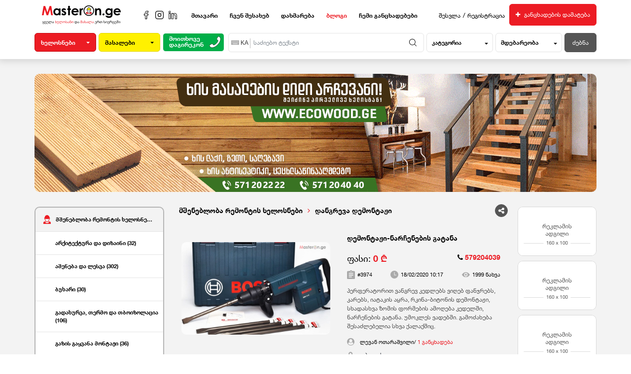

--- FILE ---
content_type: text/html; charset=UTF-8
request_url: https://masteron.ge/view/%E1%83%93%E1%83%94%E1%83%9B%E1%83%9D%E1%83%9C%E1%83%A2%E1%83%90%E1%83%9F%E1%83%98-%E1%83%9C%E1%83%90%E1%83%A0%E1%83%A9%E1%83%94%E1%83%9C%E1%83%94%E1%83%91%E1%83%98%E1%83%A1-%E1%83%92%E1%83%90%E1%83%A2%E1%83%90%E1%83%9C%E1%83%90/3974
body_size: 397472
content:
<!DOCTYPE html>
<html lang="en" ng-app='myApp'>

<head>
    <meta charset="utf-8">
    <meta http-equiv="X-UA-Compatible" content="IE=edge"/>
    <meta name="viewport" content="width=device-width, initial-scale=1, shrink-to-fit=no"/>
    <meta name="google-site-verification" content="poTapNwA79GLfNMnc7gZ517W3aayeJGmBVv32is0SR0"/>


        <title>Masteron.ge - ყველა ხელოსანი და მასალა ერთ სივრცეში - დემონტაჟი-ნარჩენების გატანა, მშენებლობა რემონტის ხელოსნები, დანგრევა დემონტაჟი, თბილისი</title>
    <meta name="keywords"
          content="დემონტაჟინარჩენების, გატანა, ხელოსნები, მშენებლობა, რემონტის, ხელოსნები, დანგრევა, დემონტაჟი, თბილისი, პერფერატორით, ვანგრევ, კედლებს, ვიღებ, ფანჯრებს, კარებს, იატაკის, აყრა, რკინაბიტონის, დემონტაჟი, სხადასხვა, ზომის, ფორმების, ამოღება, კედელში, ნარჩენების, გატანა., უმოკლეს, ვადებში., გამოძახება, შესაძლებელია, სხვა, ქალაქშიც., ">
    <meta name="description" content="პერფერატორით ვანგრევ კედლებს ვიღებ ფანჯრებს, კარებს, იატაკის აყრა, რკინა-ბიტონის დემონტაჟი, სხადასხვა ზომის ფორმების ამოღება კედელში, ნარჩენების გატანა. უმოკლეს ვადებში. გამოძახება შესაძლებელია სხვა ქალაქშიც.">
    <meta name="robots" content="index, follow"/>
    <meta name="theme-color" content="#ec1c24"/>
    <meta name="author" content="Mobility.Ge"/>
    <link rel="alternate" hreflang="ka" href="https://masteron.ge/application/3974">
    <meta property="fb:app_id" content="173624906691259"/>
    <meta property="og:title" content="დემონტაჟი-ნარჩენების გატანა">
    <meta property="og:image" content="https://masteron.ge/files/2020/02/18/1582006626-2332-45082891_2206881762690650_5107051483170340864_o.jpg">
    <meta property="og:url" content="https://masteron.ge/view/%E1%83%93%E1%83%94%E1%83%9B%E1%83%9D%E1%83%9C%E1%83%A2%E1%83%90%E1%83%9F%E1%83%98-%E1%83%9C%E1%83%90%E1%83%A0%E1%83%A9%E1%83%94%E1%83%9C%E1%83%94%E1%83%91%E1%83%98%E1%83%A1-%E1%83%92%E1%83%90%E1%83%A2%E1%83%90%E1%83%9C%E1%83%90/3974">
    <meta property="og:site_name" content="Masteron">
    <meta property="og:description" content="პერფერატორით ვანგრევ კედლებს ვიღებ ფანჯრებს, კარებს, იატაკის აყრა, რკინა-ბიტონის დემონტაჟი, სხადასხვა ზომის ფორმების ამოღება კედელში, ნარჩენების გატანა. უმოკლეს ვადებში. გამოძახება შესაძლებელია სხვა ქალაქშიც."/>
    <meta property="og:type" content="article"/>

    <meta name="twitter:card" content="">
    <meta name="twitter:url" content="https://masteron.ge/view/%E1%83%93%E1%83%94%E1%83%9B%E1%83%9D%E1%83%9C%E1%83%A2%E1%83%90%E1%83%9F%E1%83%98-%E1%83%9C%E1%83%90%E1%83%A0%E1%83%A9%E1%83%94%E1%83%9C%E1%83%94%E1%83%91%E1%83%98%E1%83%A1-%E1%83%92%E1%83%90%E1%83%A2%E1%83%90%E1%83%9C%E1%83%90/3974">
    <meta name="twitter:title" content="დემონტაჟი-ნარჩენების გატანა">
    <meta name="twitter:description" content="პერფერატორით ვანგრევ კედლებს ვიღებ ფანჯრებს, კარებს, იატაკის აყრა, რკინა-ბიტონის დემონტაჟი, სხადასხვა ზომის ფორმების ამოღება კედელში, ნარჩენების გატანა. უმოკლეს ვადებში. გამოძახება შესაძლებელია სხვა ქალაქშიც.">
    <meta name="twitter:image" content="https://masteron.ge/files/2020/02/18/1582006626-2332-45082891_2206881762690650_5107051483170340864_o.jpg">


<!-- Google Tag Manager -->
    <script>(function (w, d, s, l, i) {
            w[l] = w[l] || [];
            w[l].push({
                'gtm.start': new Date().getTime(), event: 'gtm.js'
            });
            var f = d.getElementsByTagName(s)[0],
                j = d.createElement(s), dl = l != 'dataLayer' ? '&l=' + l : '';
            j.async = true;
            j.src =
                'https://www.googletagmanager.com/gtm.js?id=' + i + dl;
            f.parentNode.insertBefore(j, f);
        })(window, document, 'script', 'dataLayer', 'GTM-WGGD2KB');</script>
    <!-- End Google Tag Manager -->

    <link rel="apple-touch-icon" sizes="76x76" href="https://masteron.ge/assets/images/fav/apple-touch-icon.png">
<link rel="icon" type="image/png" sizes="32x32" href="https://masteron.ge/assets/images/fav/favicon-32x32.png">
<link rel="icon" type="image/png" sizes="16x16" href="https://masteron.ge/assets/images/fav/favicon-16x16.png">
<link rel="manifest" href="https://masteron.ge/assets/images/fav/site.webmanifest">
<link rel="mask-icon" href="https://masteron.ge/assets/images/fav/safari-pinned-tab.svg" color="#5bbad5">
<link rel="shortcut icon" href="https://masteron.ge/assets/images/fav/favicon.ico">
<meta name="msapplication-TileColor" content="#da532c">
<meta name="msapplication-config" content="https://masteron.ge/assets/images/fav/browserconfig.xml">
<!--Plugins-->
<link rel="stylesheet" href="https://masteron.ge/assets/plugins/bootstrap/css/bootstrap.min.css">
<link href="https://masteron.ge/assets/plugins/font-awesome-4.7.0/css/font-awesome.min.css" rel="stylesheet">
<link href="https://masteron.ge/assets/plugins/animatecss/animate.css" rel="stylesheet">
<link href="https://masteron.ge/assets/plugins/dropzone/dist/min/dropzone.min.css" rel="stylesheet">
<link rel="stylesheet"
      href="https://masteron.ge/assets/plugins/malihu-custom-scrollbar-plugin-master/jquery.mCustomScrollbar.css">
<link href="https://masteron.ge/assets/plugins/swiperSlider/css/swiper.min.css" rel="stylesheet">
<link type="text/css" rel="stylesheet" href="https://masteron.ge/assets/plugins/slick/css/slick.css">
<!--Custom Css-->
<link href="https://masteron.ge/assets/styles/minCss/style-ka.min.css?v=2.7.61" rel="stylesheet">
<link href="https://masteron.ge/assets/styles/minCss/blog.css?v=2.7.61" rel="stylesheet">
<link href="https://masteron.ge/assets/styles/css/custom.css?v=2.7.61" rel="stylesheet">


<link type="text/css" rel="stylesheet" href="https://masteron.ge/assets/plugins/jquery-toolbar/jquery.toolbar.css?v=2.7.61">
<link href="https://masteron.ge/assets/js/jquery-ui/jquery-ui.min.css" rel="stylesheet">

        <link type="text/css" rel="stylesheet" href="https://masteron.ge/assets/plugins/fancybox/dist/jquery.fancybox.min.css">

    <div id="fb-root"></div>
    <script>
        window.fbAsyncInit = function () {
            FB.init({
                xfbml: true,
                version: 'v9.0'
            });
        };
        var facebookAppId = '173624906691259';

        (function (d, s, id) {
            var js, fjs = d.getElementsByTagName(s)[0];
            if (d.getElementById(id)) return;
            js = d.createElement(s);
            js.id = id;
            //js.src = 'https://connect.facebook.net/en_US/sdk.js#xfbml=1&version=v2.12&appId=' + facebookAppId + '&autoLogAppEvents=1';
            js.src = 'https://connect.facebook.net/en_US/sdk/xfbml.customerchat.js';
            fjs.parentNode.insertBefore(js, fjs);
        }(document, 'script', 'facebook-jssdk'));
    </script>

    <!-- Your Chat Plugin code -->
    <div class="fb-customerchat"
         attribution=setup_tool
         page_id="466741490424666"
         theme_color="#fa3c4c">
    </div>

    <!-- Load Facebook SDK for JavaScript -->



<!-- angular -->
    <script src="https://masteron.ge/assets/plugins/angular/angularjs.1.3.14.min.js"></script>
    <script>
        var myApp = angular.module('myApp', [], function ($interpolateProvider) {
            $interpolateProvider.startSymbol('[[');
            $interpolateProvider.endSymbol(']]');
        }).directive('myEnter', function () {
            return function (scope, element, attrs) {
                element.bind("keydown keypress", function (event) {
                    if (event.which === 13) {
                        scope.$apply(function () {
                            scope.$eval(attrs.myEnter);
                        });

                        event.preventDefault();
                    }
                });
            };
        });

        myApp.filter('safeHtml', function ($sce) {
            return function (val) {
                return $sce.trustAsHtml(val);
            };
        });

        var basePath = 'https://masteron.ge';
        var basePlanePath = 'https://masteron.ge';
        var requestUrl = 'https://masteron.ge/view/%E1%83%93%E1%83%94%E1%83%9B%E1%83%9D%E1%83%9C%E1%83%A2%E1%83%90%E1%83%9F%E1%83%98-%E1%83%9C%E1%83%90%E1%83%A0%E1%83%A9%E1%83%94%E1%83%9C%E1%83%94%E1%83%91%E1%83%98%E1%83%A1-%E1%83%92%E1%83%90%E1%83%A2%E1%83%90%E1%83%9C%E1%83%90/3974';
        var user = JSON.parse('[]');
        var loc = {
            lat: parseFloat('41.6938026'),
            lng: parseFloat('44.8015168')
        }
        var categories = JSON.parse('[{\"id\":1,\"name\":\"\\u10db\\u10e8\\u10d4\\u10dc\\u10d4\\u10d1\\u10da\\u10dd\\u10d1\\u10d0 \\u10e0\\u10d4\\u10db\\u10dd\\u10dc\\u10e2\\u10d8\\u10e1 \\u10ee\\u10d4\\u10da\\u10dd\\u10e1\\u10dc\\u10d4\\u10d1\\u10d8\",\"general_name\":\"mshenebloba-remonti_1\",\"icon\":\"https:\\/\\/masteron.ge\\/files\\/icons\\/masteron.svg\",\"subject_id\":1,\"subject_name\":\"\\u10ee\\u10d4\\u10da\\u10dd\\u10e1\\u10dc\\u10d4\\u10d1\\u10d8\",\"subCategories\":[[{\"id\":1,\"category_id\":1,\"name\":\"\\u10d0\\u10e0\\u10e5\\u10d8\\u10e2\\u10d4\\u10e5\\u10e2\\u10e3\\u10e0\\u10d0 \\u10d3\\u10d0 \\u10d3\\u10d8\\u10d6\\u10d0\\u10d8\\u10dc\\u10d8\",\"general_name\":\"arqiteqtura_da_dizaini_1\",\"order_no\":1,\"is_active\":1,\"call_me\":1,\"applicationCount\":32},{\"id\":2,\"category_id\":1,\"name\":\"\\u10d0\\u10e8\\u10d4\\u10dc\\u10d4\\u10d1\\u10d0 \\u10d3\\u10d0 \\u10da\\u10d4\\u10e1\\u10d5\\u10d0\",\"general_name\":\"asheneba_da_lesva_2\",\"order_no\":2,\"is_active\":1,\"call_me\":1,\"applicationCount\":302},{\"id\":3,\"category_id\":1,\"name\":\"\\u10d1\\u10e3\\u10ee\\u10d0\\u10e0\\u10d8\",\"general_name\":\"bukhari_3\",\"order_no\":3,\"is_active\":1,\"call_me\":1,\"applicationCount\":30},{\"id\":4,\"category_id\":1,\"name\":\"\\u10d2\\u10d0\\u10d3\\u10d0\\u10ee\\u10e3\\u10e0\\u10d5\\u10d0, \\u10d7\\u10d4\\u10e0\\u10db\\u10dd \\u10d3\\u10d0 \\u10d7\\u10d1\\u10dd\\u10d8\\u10d6\\u10dd\\u10da\\u10d0\\u10ea\\u10d8\\u10d0\",\"general_name\":\"gadakhurva,_termo_da_tboizolatsia_4\",\"order_no\":4,\"is_active\":1,\"call_me\":1,\"applicationCount\":106},{\"id\":5,\"category_id\":1,\"name\":\"\\u10d2\\u10d0\\u10d6\\u10d8\\u10e1 \\u10d2\\u10d0\\u10e7\\u10d5\\u10d0\\u10dc\\u10d0 \\u10db\\u10dd\\u10dc\\u10e2\\u10d0\\u10df\\u10d8\",\"general_name\":\"gazis_gakvana-montaji_5\",\"order_no\":5,\"is_active\":1,\"call_me\":1,\"applicationCount\":36},{\"id\":6,\"category_id\":1,\"name\":\"\\u10d3\\u10d0\\u10dc\\u10d2\\u10e0\\u10d4\\u10d5\\u10d0 \\u10d3\\u10d4\\u10db\\u10dd\\u10dc\\u10e2\\u10d0\\u10df\\u10d8\",\"general_name\":\"dangreva-dasuftaveba_6\",\"order_no\":6,\"is_active\":1,\"call_me\":1,\"applicationCount\":156},{\"id\":7,\"category_id\":1,\"name\":\"\\u10d4\\u10da\\u10d4\\u10e5\\u10e2\\u10e0\\u10d8\\u10d9\\u10dd\\u10e1\\u10d8\",\"general_name\":\"eleqtrikosi_7\",\"order_no\":7,\"is_active\":1,\"call_me\":1,\"applicationCount\":269},{\"id\":8,\"category_id\":1,\"name\":\"\\u10d7\\u10d0\\u10d1\\u10d0\\u10e8\\u10d8\\u10e0\\u10db\\u10e3\\u10e7\\u10d0\\u10dd \\u10d3\\u10d0 \\u10e8\\u10d4\\u10d9\\u10d8\\u10d3\\u10e3\\u10da\\u10d8 \\u10ed\\u10d4\\u10e0\\u10d8\",\"general_name\":\"tabashirmukao_da_shekiduli_cheri_8\",\"order_no\":8,\"is_active\":1,\"call_me\":1,\"applicationCount\":137},{\"id\":9,\"category_id\":1,\"name\":\"\\u10d8\\u10d0\\u10e2\\u10d0\\u10d9\\u10d8\\u10e1 \\u10d3\\u10d0\\u10d2\\u10d4\\u10d1\\u10d0 \\u10db\\u10dd\\u10ee\\u10d5\\u10d4\\u10ec\\u10d0\",\"general_name\":\"iatakis_dageba-mokhveca_9\",\"order_no\":9,\"is_active\":1,\"call_me\":1,\"applicationCount\":201},{\"id\":11,\"category_id\":1,\"name\":\"\\u10d9\\u10d0\\u10e0-\\u10e4\\u10d0\\u10dc\\u10ef\\u10d0\\u10e0\\u10d8\\u10e1, \\u10df\\u10d0\\u10da\\u10e3\\u10d6\\u10d4\\u10d1\\u10d8\\u10e1 \\u10d3\\u10d0\\u10db\\u10d6\\u10d0\\u10d3\\u10d4\\u10d1\\u10d0 \\u10d3\\u10d0 \\u10db\\u10dd\\u10dc\\u10e2\\u10d0\\u10df\\u10d8\",\"general_name\":\"kar-fanjaris,_jaluzebis_damzadeba_11\",\"order_no\":11,\"is_active\":1,\"call_me\":1,\"applicationCount\":67},{\"id\":12,\"category_id\":1,\"name\":\"\\u10d9\\u10d0\\u10e4\\u10d4\\u10da-\\u10db\\u10d4\\u10d7\\u10da\\u10d0\\u10ee\\u10d8\\u10e1 \\u10ee\\u10d4\\u10da\\u10dd\\u10e1\\u10d0\\u10dc\\u10d8\",\"general_name\":\"kafel-metlakhis_dageba_12\",\"order_no\":12,\"is_active\":1,\"call_me\":1,\"applicationCount\":175},{\"id\":187,\"category_id\":1,\"name\":\"\\u10db\\u10d4\\u10e2\\u10d0\\u10da\\u10dd\\u10de\\u10da\\u10d0\\u10e1\\u10e2\\u10db\\u10d0\\u10e1\\u10d8\\u10e1 \\u10d9\\u10d0\\u10e0 \\u10e4\\u10d0\\u10dc\\u10ef\\u10d0\\u10e0\\u10d0\",\"general_name\":\"13_187\",\"order_no\":13,\"is_active\":1,\"call_me\":1,\"applicationCount\":176}],[{\"id\":13,\"category_id\":1,\"name\":\"\\u10db\\u10d8\\u10dc\\u10d0 \\u10e8\\u10e3\\u10e8\\u10d8\\u10e1 \\u10e1\\u10d0\\u10db\\u10e3\\u10e8\\u10d0\\u10dd\\u10d4\\u10d1\\u10d8\",\"general_name\":\"mina-shushis_samushaoebi_13\",\"order_no\":14,\"is_active\":1,\"call_me\":1,\"applicationCount\":60},{\"id\":193,\"category_id\":1,\"name\":\"\\u10db\\u10dd\\u10dc\\u10dd\\u10da\\u10d8\\u10d7\\u10d8\",\"general_name\":\"monolituri_karkasi_193\",\"order_no\":15,\"is_active\":1,\"call_me\":1,\"applicationCount\":47},{\"id\":196,\"category_id\":1,\"name\":\"\\u10db\\u10dd\\u10de\\u10d8\\u10e0\\u10d9\\u10d4\\u10d7\\u10d4\\u10d1\\u10d0\",\"general_name\":\"mopirketeba_196\",\"order_no\":16,\"is_active\":1,\"call_me\":1,\"applicationCount\":103},{\"id\":14,\"category_id\":1,\"name\":\"\\u10e1\\u10d0\\u10d9\\u10d4\\u10e2\\u10d4\\u10d1\\u10d8\\u10e1 \\u10ee\\u10d4\\u10da\\u10dd\\u10e1\\u10d0\\u10dc\\u10d8\",\"general_name\":\"saketebis_sheketeba_14\",\"order_no\":17,\"is_active\":1,\"call_me\":1,\"applicationCount\":43},{\"id\":15,\"category_id\":1,\"name\":\"\\u10e1\\u10d0\\u10db\\u10e6\\u10d4\\u10d1\\u10e0\\u10dd \\u10e1\\u10d0\\u10db\\u10e3\\u10e8\\u10d0\\u10dd\\u10d4\\u10d1\\u10d8 (\\u10db\\u10d0\\u10da\\u10d8\\u10d0\\u10e0\\u10d8)\",\"general_name\":\"samghebro_samushaoebi_(maliari)_15\",\"order_no\":18,\"is_active\":1,\"call_me\":1,\"applicationCount\":203},{\"id\":16,\"category_id\":1,\"name\":\"\\u10e1\\u10d0\\u10db\\u10e8\\u10d4\\u10dc\\u10d4\\u10d1\\u10da\\u10dd \\u10dc\\u10d0\\u10e0\\u10e9\\u10d4\\u10dc\\u10d4\\u10d1\\u10d8\\u10e1 \\u10d2\\u10d0\\u10e2\\u10d0\\u10dc\\u10d0\",\"general_name\":\"samsheneblo_narchenebis_gatana_16\",\"order_no\":19,\"is_active\":1,\"call_me\":1,\"applicationCount\":90},{\"id\":17,\"category_id\":1,\"name\":\"\\u10e1\\u10d0\\u10dc\\u10e2\\u10d4\\u10e5\\u10dc\\u10d8\\u10d9\\u10d0 \\u10d3\\u10d0 \\u10d9\\u10d0\\u10dc\\u10d0\\u10da\\u10d8\\u10d6\\u10d0\\u10ea\\u10d8\\u10d0\",\"general_name\":\"santeqnika_da_ckalgakvaniloba_17\",\"order_no\":20,\"is_active\":1,\"call_me\":1,\"applicationCount\":264},{\"id\":18,\"category_id\":1,\"name\":\"\\u10e1\\u10e0\\u10e3\\u10da\\u10d8 \\u10db\\u10e8\\u10d4\\u10dc\\u10d4\\u10d1\\u10da\\u10dd\\u10d1\\u10d0 \\u10d3\\u10d0 \\u10e0\\u10d4\\u10db\\u10dd\\u10dc\\u10e2\\u10d8\",\"general_name\":\"sruli_mshenebloba_da_remonti_18\",\"order_no\":21,\"is_active\":1,\"call_me\":1,\"applicationCount\":356},{\"id\":19,\"category_id\":1,\"name\":\"\\u10e3\\u10dc\\u10d8\\u10d5\\u10d4\\u10e0\\u10e1\\u10d0\\u10da\\u10e3\\u10e0\\u10d8 \\u10ee\\u10d4\\u10da\\u10dd\\u10e1\\u10d0\\u10dc\\u10d8\",\"general_name\":\"universaluri_khelosani_19\",\"order_no\":22,\"is_active\":1,\"call_me\":1,\"applicationCount\":57},{\"id\":20,\"category_id\":1,\"name\":\"\\u10e8\\u10d4\\u10d3\\u10e3\\u10e6\\u10d4\\u10d1\\u10d0 \\u10da\\u10d8\\u10d7\\u10dd\\u10dc\\u10d8\\u10e1 \\u10e1\\u10d0\\u10db\\u10e3\\u10e8\\u10d0\\u10dd\\u10d4\\u10d1\\u10d8\",\"general_name\":\"shedugheba,_litonis_samushaoebi_20\",\"order_no\":23,\"is_active\":1,\"call_me\":1,\"applicationCount\":147},{\"id\":21,\"category_id\":1,\"name\":\"\\u10e1\\u10ee\\u10d5\\u10d0\",\"general_name\":\"skhva_21\",\"order_no\":25,\"is_active\":1,\"call_me\":0,\"applicationCount\":59}]],\"applicationCount\":3116},{\"id\":2,\"name\":\"\\u10d0\\u10d5\\u10d4\\u10ef\\u10d8\\u10e1 \\u10d3\\u10d0\\u10db\\u10d6\\u10d0\\u10d3\\u10d4\\u10d1\\u10d0 \\u10d3\\u10d0 \\u10e0\\u10d4\\u10e1\\u10e2\\u10d0\\u10d5\\u10e0\\u10d0\\u10ea\\u10d8\\u10d0\",\"general_name\":\"avejis_damzadeba-restavratsia_2\",\"icon\":\"https:\\/\\/masteron.ge\\/files\\/icons\\/armchair.svg\",\"subject_id\":1,\"subject_name\":\"\\u10ee\\u10d4\\u10da\\u10dd\\u10e1\\u10dc\\u10d4\\u10d1\\u10d8\",\"subCategories\":[[{\"id\":23,\"category_id\":2,\"name\":\"\\u10d0\\u10d5\\u10d4\\u10ef\\u10d8\\u10e1 \\u10d3\\u10d0\\u10db\\u10d6\\u10d0\\u10d3\\u10d4\\u10d1\\u10d0\",\"general_name\":\"avejis_sacarmo_23\",\"order_no\":1,\"is_active\":1,\"call_me\":1,\"applicationCount\":146},{\"id\":22,\"category_id\":2,\"name\":\"\\u10d0\\u10d5\\u10d4\\u10ef\\u10d8\\u10e1 \\u10e0\\u10d4\\u10e1\\u10e2\\u10d0\\u10d5\\u10e0\\u10d0\\u10ea\\u10d8\\u10d0 \\u10d0\\u10e6\\u10d3\\u10d2\\u10d4\\u10dc\\u10d0\",\"general_name\":\"avejis_aghdgena-restavratsia_22\",\"order_no\":2,\"is_active\":1,\"call_me\":1,\"applicationCount\":46},{\"id\":200,\"category_id\":2,\"name\":\"\\u10d0\\u10d5\\u10d4\\u10ef\\u10d8\\u10e1 \\u10e5\\u10d8\\u10db\\u10ec\\u10db\\u10d4\\u10dc\\u10d3\\u10d0\",\"general_name\":\"avejis_qimcmenda_200\",\"order_no\":3,\"is_active\":1,\"call_me\":1,\"applicationCount\":17},{\"id\":26,\"category_id\":2,\"name\":\"\\u10d3\\u10e3\\u10e0\\u10d2\\u10d0\\u10da\\u10d8 \\u10ee\\u10d8\\u10e1 \\u10e1\\u10d0\\u10d0\\u10db\\u10e5\\u10e0\\u10dd\",\"general_name\":\"durgali-khis_saamqro_26\",\"order_no\":4,\"is_active\":1,\"call_me\":1,\"applicationCount\":10}]],\"applicationCount\":219},{\"id\":3,\"name\":\"\\u10d2\\u10d0\\u10d7\\u10d1\\u10dd\\u10d1\\u10d0 \\u10d9\\u10dd\\u10dc\\u10d3\\u10d8\\u10ea\\u10d8\\u10e0\\u10d4\\u10d1\\u10d8\\u10e1 \\u10ee\\u10d4\\u10da\\u10dd\\u10e1\\u10dc\\u10d4\\u10d1\\u10d8\",\"general_name\":\"gatboba-konditsireba_3\",\"icon\":\"https:\\/\\/masteron.ge\\/files\\/icons\\/air-conditioning.svg\",\"subject_id\":1,\"subject_name\":\"\\u10ee\\u10d4\\u10da\\u10dd\\u10e1\\u10dc\\u10d4\\u10d1\\u10d8\",\"subCategories\":[[{\"id\":36,\"category_id\":3,\"name\":\"\\u10d2\\u10d0\\u10d6\\u10d8\\u10e1 \\u10d2\\u10d0\\u10db\\u10d0\\u10d7\\u10d1\\u10dd\\u10d1\\u10da\\u10d8\\u10e1 \\u10ee\\u10d4\\u10da\\u10dd\\u10e1\\u10d0\\u10dc\\u10d8, \\u10db\\u10dd\\u10dc\\u10e2\\u10d0\\u10df\\u10d8, \\u10e8\\u10d4\\u10d9\\u10d4\\u10d7\\u10d4\\u10d1\\u10d0\",\"general_name\":\"gazis_gamatboblis_montaji-sheketeba_36\",\"order_no\":1,\"is_active\":1,\"call_me\":1,\"applicationCount\":62},{\"id\":37,\"category_id\":3,\"name\":\"\\u10d2\\u10d0\\u10d7\\u10d1\\u10dd\\u10d1\\u10d8\\u10e1 \\u10e5\\u10d5\\u10d0\\u10d1\\u10d8\\u10e1 \\u10ee\\u10d4\\u10da\\u10dd\\u10e1\\u10d0\\u10dc\\u10d8\",\"general_name\":\"gatbobis_qvabis_khelosani_37\",\"order_no\":2,\"is_active\":1,\"call_me\":1,\"applicationCount\":121},{\"id\":38,\"category_id\":3,\"name\":\"\\u10d9\\u10dd\\u10dc\\u10d3\\u10d8\\u10ea\\u10d8\\u10dd\\u10dc\\u10d4\\u10e0\\u10d8\\u10e1 \\u10ee\\u10d4\\u10da\\u10dd\\u10e1\\u10d0\\u10dc\\u10d8, \\u10db\\u10dd\\u10dc\\u10e2\\u10d0\\u10df\\u10d8, \\u10e8\\u10d4\\u10d9\\u10d4\\u10d7\\u10d4\\u10d1\\u10d0\",\"general_name\":\"konditsioneris_montaji-sheketeba_38\",\"order_no\":3,\"is_active\":1,\"call_me\":1,\"applicationCount\":161},{\"id\":39,\"category_id\":3,\"name\":\"\\u10db\\u10d6\\u10d8\\u10e1 \\u10e1\\u10d8\\u10e1\\u10e2\\u10d4\\u10db\\u10d8\\u10e1 \\u10db\\u10dd\\u10dc\\u10e2\\u10d0\\u10df\\u10d8 \\u10e8\\u10d4\\u10d9\\u10d4\\u10d7\\u10d4\\u10d1\\u10d0\",\"general_name\":\"mzis_sistemis_montaji_da_sheketeba_39\",\"order_no\":4,\"is_active\":1,\"call_me\":0,\"applicationCount\":3},{\"id\":40,\"category_id\":3,\"name\":\"\\u10e1\\u10d0\\u10d5\\u10d4\\u10dc\\u10e2\\u10d8\\u10da\\u10d0\\u10ea\\u10d8\\u10dd \\u10e1\\u10d8\\u10e2\\u10d4\\u10db\\u10d8\\u10e1 \\u10db\\u10dd\\u10dc\\u10e2\\u10d0\\u10df\\u10d8\",\"general_name\":\"saventilatsio_sitemis_montaji_40\",\"order_no\":5,\"is_active\":1,\"call_me\":0,\"applicationCount\":18},{\"id\":41,\"category_id\":3,\"name\":\"\\u10ea\\u10d4\\u10dc\\u10e2\\u10e0\\u10d0\\u10da\\u10e3\\u10e0\\u10d8 \\u10d2\\u10d0\\u10d7\\u10d1\\u10dd\\u10d1\\u10d8\\u10e1 \\u10ee\\u10d4\\u10da\\u10dd\\u10e1\\u10d0\\u10dc\\u10d8, \\u10db\\u10dd\\u10dc\\u10e2\\u10d0\\u10df\\u10d8, \\u10e8\\u10d4\\u10d9\\u10d4\\u10d7\\u10d4\\u10d1\\u10d0\",\"general_name\":\"tsentraluri_gatbobis_montaji_41\",\"order_no\":6,\"is_active\":1,\"call_me\":1,\"applicationCount\":103},{\"id\":42,\"category_id\":3,\"name\":\"\\u10e1\\u10ee\\u10d5\\u10d0\",\"general_name\":\"skhva_42\",\"order_no\":7,\"is_active\":1,\"call_me\":0,\"applicationCount\":7}]],\"applicationCount\":475},{\"id\":4,\"name\":\"\\u10e1\\u10d0\\u10dd\\u10ef\\u10d0\\u10ee\\u10dd \\u10e2\\u10d4\\u10e5\\u10dc\\u10d8\\u10d9\\u10d8\\u10e1 \\u10ee\\u10d4\\u10da\\u10dd\\u10e1\\u10dc\\u10d4\\u10d1\\u10d8\",\"general_name\":\"sakofatskhovrebo_teqnika_4\",\"icon\":\"https:\\/\\/masteron.ge\\/files\\/icons\\/television.svg\",\"subject_id\":1,\"subject_name\":\"\\u10ee\\u10d4\\u10da\\u10dd\\u10e1\\u10dc\\u10d4\\u10d1\\u10d8\",\"subCategories\":[[{\"id\":43,\"category_id\":4,\"name\":\"\\u10db\\u10d0\\u10ea\\u10d8\\u10d5\\u10e0\\u10d8\\u10e1 \\u10ee\\u10d4\\u10da\\u10dd\\u10e1\\u10d0\\u10dc\\u10d8\",\"general_name\":\"matsivris_khelosani_43\",\"order_no\":1,\"is_active\":1,\"call_me\":1,\"applicationCount\":31},{\"id\":44,\"category_id\":4,\"name\":\"\\u10db\\u10dd\\u10d1\\u10d8\\u10da\\u10e3\\u10e0\\u10d8 \\u10e2\\u10d4\\u10da\\u10d4\\u10e4\\u10dd\\u10dc\\u10d4\\u10d1\\u10d8\\u10e1 \\u10e8\\u10d4\\u10d9\\u10d4\\u10d7\\u10d4\\u10d1\\u10d0\",\"general_name\":\"mobiluri_telefonebis_sheketeba_44\",\"order_no\":2,\"is_active\":1,\"call_me\":1,\"applicationCount\":1},{\"id\":45,\"category_id\":4,\"name\":\"\\u10e1\\u10d0\\u10e0\\u10d4\\u10ea\\u10ee\\u10d8 \\u10db\\u10d0\\u10dc\\u10e5\\u10d0\\u10dc\\u10d8\\u10e1 \\u10ee\\u10d4\\u10da\\u10dd\\u10e1\\u10d0\\u10dc\\u10d8\",\"general_name\":\"saretskhi_manqanis_khelosani_45\",\"order_no\":3,\"is_active\":1,\"call_me\":1,\"applicationCount\":56},{\"id\":46,\"category_id\":4,\"name\":\"\\u10e1\\u10d0\\u10e2\\u10d4\\u10da\\u10d8\\u10e2\\u10e3\\u10e0\\u10d8 \\u10d0\\u10dc\\u10e2\\u10d4\\u10dc\\u10d4\\u10d1\\u10d8\\u10e1 \\u10db\\u10dd\\u10dc\\u10e2\\u10d0\\u10df\\u10d8\",\"general_name\":\"satelituri_antenebis_montaji_46\",\"order_no\":4,\"is_active\":1,\"call_me\":1,\"applicationCount\":12},{\"id\":47,\"category_id\":4,\"name\":\"\\u10e2\\u10d4\\u10da\\u10d4\\u10d5\\u10d8\\u10d6\\u10dd\\u10e0\\u10d8\\u10e1 \\u10ee\\u10d4\\u10da\\u10dd\\u10e1\\u10d0\\u10dc\\u10d8\",\"general_name\":\"televizorebis_sheketeba_47\",\"order_no\":5,\"is_active\":1,\"call_me\":1,\"applicationCount\":33},{\"id\":48,\"category_id\":4,\"name\":\"\\u10e4\\u10dd\\u10e2\\u10dd \\u10d5\\u10d8\\u10d3\\u10d4\\u10dd \\u10d0\\u10e3\\u10d3\\u10d8\\u10dd \\u10e2\\u10d4\\u10e5\\u10dc\\u10d8\\u10d9\\u10d8\\u10e1 \\u10e8\\u10d4\\u10d9\\u10d4\\u10d7\\u10d4\\u10d1\\u10d0\",\"general_name\":\"foto,_video,_audio_teqnikis_sheketeba_48\",\"order_no\":6,\"is_active\":1,\"call_me\":0,\"applicationCount\":2},{\"id\":49,\"category_id\":4,\"name\":\"\\u10ec\\u10d5\\u10e0\\u10d8\\u10da\\u10d8 \\u10e2\\u10d4\\u10e5\\u10dc\\u10d8\\u10d9\\u10d8\\u10e1 \\u10e8\\u10d4\\u10d9\\u10d4\\u10d7\\u10d4\\u10d1\\u10d0\",\"general_name\":\"cvrili_teqnikis_sheketeba_49\",\"order_no\":7,\"is_active\":1,\"call_me\":1,\"applicationCount\":15},{\"id\":50,\"category_id\":4,\"name\":\"\\u10ed\\u10e3\\u10e0\\u10ed\\u10da\\u10d8\\u10e1 \\u10e1\\u10d0\\u10e0\\u10d4\\u10ea\\u10ee\\u10d8 \\u10db\\u10d0\\u10dc\\u10e5\\u10d0\\u10dc\\u10d8\\u10e1 \\u10ee\\u10d4\\u10da\\u10dd\\u10e1\\u10d0\\u10dc\\u10d8\",\"general_name\":\"churchlis_saretskhi_manqanis_khelosani_50\",\"order_no\":8,\"is_active\":1,\"call_me\":1,\"applicationCount\":10},{\"id\":51,\"category_id\":4,\"name\":\"\\u10e1\\u10ee\\u10d5\\u10d0\",\"general_name\":\"skhva_51\",\"order_no\":9,\"is_active\":1,\"call_me\":0,\"applicationCount\":33}]],\"applicationCount\":193},{\"id\":5,\"name\":\"\\u10d9\\u10dd\\u10db\\u10de\\u10d8\\u10e3\\u10e2\\u10d4\\u10e0\\u10e3\\u10da\\u10d8 \\u10e2\\u10d4\\u10e5\\u10dc\\u10d8\\u10d9\\u10d8\\u10e1 \\u10ee\\u10d4\\u10da\\u10dd\\u10e1\\u10dc\\u10d4\\u10d1\\u10d8\",\"general_name\":\"kompiuteruli_teqnika_5\",\"icon\":\"https:\\/\\/masteron.ge\\/files\\/icons\\/personal-computer.svg\",\"subject_id\":1,\"subject_name\":\"\\u10ee\\u10d4\\u10da\\u10dd\\u10e1\\u10dc\\u10d4\\u10d1\\u10d8\",\"subCategories\":[[{\"id\":52,\"category_id\":5,\"name\":\"\\u10d8\\u10dc\\u10e4\\u10dd\\u10e0\\u10db\\u10d0\\u10ea\\u10d8\\u10d8\\u10e1 \\u10d0\\u10e6\\u10d3\\u10d2\\u10d4\\u10dc\\u10d0\",\"general_name\":\"informatsiis_aghdgena_52\",\"order_no\":1,\"is_active\":1,\"call_me\":0,\"applicationCount\":4},{\"id\":53,\"category_id\":5,\"name\":\"\\u10d9\\u10d0\\u10e0\\u10e2\\u10e0\\u10d8\\u10ef\\u10d4\\u10d1\\u10d8\\u10e1 \\u10d3\\u10d0\\u10e2\\u10d4\\u10dc\\u10d5\\u10d0\",\"general_name\":\"kartrijebis_datenva_53\",\"order_no\":2,\"is_active\":1,\"call_me\":1,\"applicationCount\":7},{\"id\":54,\"category_id\":5,\"name\":\"\\u10d9\\u10dd\\u10db\\u10de\\u10d8\\u10e3\\u10e2\\u10d4\\u10e0\\u10e3\\u10da\\u10d8 \\u10e2\\u10d4\\u10e5\\u10dc\\u10d8\\u10d9\\u10d8\\u10e1 \\u10e8\\u10d4\\u10d9\\u10d4\\u10d7\\u10d4\\u10d1\\u10d0\",\"general_name\":\"kompiuteruli_teqnikis_sheketeba_54\",\"order_no\":3,\"is_active\":1,\"call_me\":1,\"applicationCount\":48},{\"id\":55,\"category_id\":5,\"name\":\"\\u10de\\u10e0\\u10dd\\u10d2\\u10e0\\u10d0\\u10db\\u10e3\\u10da\\u10d8 \\u10e3\\u10d6\\u10e0\\u10e3\\u10dc\\u10d5\\u10d4\\u10da\\u10e7\\u10dd\\u10e4\\u10d0\",\"general_name\":\"programuli_uzrunvelkofa_55\",\"order_no\":4,\"is_active\":1,\"call_me\":1,\"applicationCount\":57},{\"id\":56,\"category_id\":5,\"name\":\"\\u10e1\\u10ee\\u10d5\\u10d0\",\"general_name\":\"skhva_56\",\"order_no\":5,\"is_active\":1,\"call_me\":0,\"applicationCount\":26}]],\"applicationCount\":142},{\"id\":6,\"name\":\"\\u10de\\u10d8\\u10e0\\u10d8\\u10db\\u10d6\\u10d4\",\"general_name\":\"pirimze_6\",\"icon\":\"https:\\/\\/masteron.ge\\/files\\/icons\\/old-key.svg\",\"subject_id\":1,\"subject_name\":\"\\u10ee\\u10d4\\u10da\\u10dd\\u10e1\\u10dc\\u10d4\\u10d1\\u10d8\",\"subCategories\":[[{\"id\":57,\"category_id\":6,\"name\":\"\\u10d0\\u10e2\\u10d4\\u10da\\u10d8\\u10d4\",\"general_name\":\"atelie_57\",\"order_no\":1,\"is_active\":1,\"call_me\":0,\"applicationCount\":1},{\"id\":58,\"category_id\":6,\"name\":\"\\u10d2\\u10d0\\u10e1\\u10d0\\u10e6\\u10d4\\u10d1\\u10d8\\u10e1 \\u10d3\\u10d0\\u10db\\u10d6\\u10d0\\u10d3\\u10d4\\u10d1\\u10d0\",\"general_name\":\"gasaghebebis_damzadeba_58\",\"order_no\":2,\"is_active\":1,\"call_me\":1,\"applicationCount\":2},{\"id\":59,\"category_id\":6,\"name\":\"\\u10e1\\u10d0\\u10d0\\u10d7\\u10d4\\u10d1\\u10d8\\u10e1 \\u10e8\\u10d4\\u10d9\\u10d4\\u10d7\\u10d4\\u10d1\\u10d0\",\"general_name\":\"mesaate_59\",\"order_no\":3,\"is_active\":1,\"call_me\":1,\"applicationCount\":2},{\"id\":60,\"category_id\":6,\"name\":\"\\u10db\\u10d4\\u10ec\\u10d0\\u10e6\\u10d4 \\u10e4\\u10d4\\u10ee\\u10e1\\u10d0\\u10ea\\u10db\\u10da\\u10d8\\u10e1 \\u10e8\\u10d4\\u10d9\\u10d4\\u10d7\\u10d4\\u10d1\\u10d0\",\"general_name\":\"mecaghe-fekhsatsmlis_sheketeba_60\",\"order_no\":4,\"is_active\":1,\"call_me\":0,\"applicationCount\":0},{\"id\":61,\"category_id\":6,\"name\":\"\\u10e1\\u10d0\\u10d7\\u10d5\\u10d0\\u10da\\u10d8\\u10e1 \\u10e8\\u10d4\\u10d9\\u10d4\\u10d7\\u10d4\\u10d1\\u10d0\",\"general_name\":\"satvalis_sheketeba_61\",\"order_no\":5,\"is_active\":1,\"call_me\":0,\"applicationCount\":0},{\"id\":62,\"category_id\":6,\"name\":\"\\u10e1\\u10ee\\u10d5\\u10d0\",\"general_name\":\"skhva_62\",\"order_no\":6,\"is_active\":1,\"call_me\":0,\"applicationCount\":4}]],\"applicationCount\":9},{\"id\":7,\"name\":\"\\u10d0\\u10d5\\u10e2\\u10dd\\u10ee\\u10d4\\u10da\\u10dd\\u10e1\\u10dc\\u10d4\\u10d1\\u10d8\",\"general_name\":\"avtokhelosnebi_7\",\"icon\":\"https:\\/\\/masteron.ge\\/files\\/icons\\/repair-service.svg\",\"subject_id\":1,\"subject_name\":\"\\u10ee\\u10d4\\u10da\\u10dd\\u10e1\\u10dc\\u10d4\\u10d1\\u10d8\",\"subCategories\":[[{\"id\":63,\"category_id\":7,\"name\":\"\\u10d0\\u10d5\\u10e2\\u10dd\\u10e1\\u10d0\\u10db\\u10e0\\u10d4\\u10ea\\u10ee\\u10d0\\u10dd\",\"general_name\":\"avtosamretskhao_63\",\"order_no\":1,\"is_active\":1,\"call_me\":0,\"applicationCount\":5},{\"id\":64,\"category_id\":7,\"name\":\"\\u10d0\\u10d5\\u10e2\\u10dd\\u10e1\\u10d4\\u10e0\\u10d5\\u10d8\\u10e1\\u10d8 \\u10de\\u10e0\\u10dd\\u10e4\\u10d8\\u10da\\u10d0\\u10e5\\u10e2\\u10d8\\u10d9\\u10d0\",\"general_name\":\"avtoservisi-profilaqtika_64\",\"order_no\":2,\"is_active\":1,\"call_me\":0,\"applicationCount\":14},{\"id\":65,\"category_id\":7,\"name\":\"\\u10d0\\u10e3\\u10d3\\u10d8\\u10dd \\u10e2\\u10d4\\u10e5\\u10dc\\u10d8\\u10d9\\u10d8\\u10e1 \\u10e8\\u10d4\\u10d9\\u10d4\\u10d7\\u10d4\\u10d1\\u10d0\",\"general_name\":\"audio_teqnikis_sheketeba_65\",\"order_no\":3,\"is_active\":1,\"call_me\":0,\"applicationCount\":0},{\"id\":66,\"category_id\":7,\"name\":\"\\u10d2\\u10d0\\u10d3\\u10d0\\u10ea\\u10d4\\u10db\\u10d0\\u10d7\\u10d0 \\u10d9\\u10dd\\u10da\\u10dd\\u10e4\\u10d8\\u10e1 \\u10ee\\u10d4\\u10da\\u10dd\\u10e1\\u10d0\\u10dc\\u10d8\",\"general_name\":\"gadatsemata_kolofis_khelosani_66\",\"order_no\":4,\"is_active\":1,\"call_me\":0,\"applicationCount\":3},{\"id\":67,\"category_id\":7,\"name\":\"\\u10d2\\u10d0\\u10d6\\u10d8\\u10e1 \\u10e1\\u10d8\\u10e1\\u10e2\\u10d4\\u10db\\u10d8\\u10e1  \\u10db\\u10dd\\u10dc\\u10e2\\u10d0\\u10df\\u10d8\",\"general_name\":\"gazis_sistemis__montaji_67\",\"order_no\":5,\"is_active\":1,\"call_me\":1,\"applicationCount\":6},{\"id\":68,\"category_id\":7,\"name\":\"\\u10d2\\u10d0\\u10e1\\u10d0\\u10e6\\u10d4\\u10d1\\u10d8\\u10e1 \\u10d0\\u10e6\\u10d3\\u10d2\\u10d4\\u10dc\\u10d0 \\u10d3\\u10d0\\u10db\\u10d6\\u10d0\\u10d3\\u10d4\\u10d1\\u10d0\",\"general_name\":\"gasaghebis_aghdgena-dazadeba_68\",\"order_no\":6,\"is_active\":1,\"call_me\":0,\"applicationCount\":4},{\"id\":69,\"category_id\":7,\"name\":\"\\u10d2\\u10d6\\u10d4\\u10d1\\u10d6\\u10d4 \\u10e2\\u10d4\\u10e5\\u10d3\\u10d0\\u10ee\\u10db\\u10d0\\u10e0\\u10d4\\u10d1\\u10d0\",\"general_name\":\"gzebze_teqdakhmareba_69\",\"order_no\":7,\"is_active\":1,\"call_me\":0,\"applicationCount\":4},{\"id\":70,\"category_id\":7,\"name\":\"\\u10d3\\u10d8\\u10d0\\u10d2\\u10dc\\u10dd\\u10e1\\u10e2\\u10d8\\u10d9\\u10d0 \\u10d4\\u10da\\u10d4\\u10e5\\u10e2\\u10e0\\u10d8\\u10d9\\u10dd\\u10e1\\u10d8\",\"general_name\":\"diagnostika_70\",\"order_no\":8,\"is_active\":1,\"call_me\":1,\"applicationCount\":30},{\"id\":71,\"category_id\":7,\"name\":\"\\u10d4\\u10d5\\u10d0\\u10d9\\u10e3\\u10d0\\u10e2\\u10dd\\u10e0\\u10d8\",\"general_name\":\"evakuatori_71\",\"order_no\":9,\"is_active\":1,\"call_me\":1,\"applicationCount\":57},{\"id\":73,\"category_id\":7,\"name\":\"\\u10d5\\u10e3\\u10da\\u10d9\\u10d0\\u10dc\\u10d8\\u10d6\\u10d0\\u10ea\\u10d8\\u10d0\",\"general_name\":\"vulkanizatsia_73\",\"order_no\":11,\"is_active\":1,\"call_me\":0,\"applicationCount\":1},{\"id\":74,\"category_id\":7,\"name\":\"\\u10d6\\u10d4\\u10d7\\u10d8\\u10e1 \\u10e8\\u10d4\\u10ea\\u10d5\\u10da\\u10d0\",\"general_name\":\"zetis_shetsvla_74\",\"order_no\":12,\"is_active\":1,\"call_me\":0,\"applicationCount\":5},{\"id\":75,\"category_id\":7,\"name\":\"\\u10d9\\u10d0\\u10e0\\u10d4\\u10d1\\u10d8\\u10e1 \\u10ee\\u10d4\\u10da\\u10dd\\u10e1\\u10d0\\u10dc\\u10d8\",\"general_name\":\"karebis_khelosani_75\",\"order_no\":13,\"is_active\":1,\"call_me\":0,\"applicationCount\":15}],[{\"id\":76,\"category_id\":7,\"name\":\"\\u10d9\\u10dd\\u10dc\\u10d3\\u10d8\\u10ea\\u10d8\\u10dd\\u10dc\\u10d4\\u10e0\\u10d8\\u10e1 \\u10ee\\u10d4\\u10da\\u10dd\\u10e1\\u10d0\\u10dc\\u10d8\",\"general_name\":\"konditsioneris_khelosani_76\",\"order_no\":14,\"is_active\":1,\"call_me\":0,\"applicationCount\":2},{\"id\":77,\"category_id\":7,\"name\":\"\\u10db\\u10d0\\u10d2\\u10dc\\u10d8\\u10e2\\u10dd\\u10e4\\u10dd\\u10dc\\u10d8\\u10e1 \\u10ee\\u10d4\\u10da\\u10dd\\u10e1\\u10d0\\u10dc\\u10d8\",\"general_name\":\"magnitofonis_khelosani_77\",\"order_no\":15,\"is_active\":1,\"call_me\":0,\"applicationCount\":0},{\"id\":78,\"category_id\":7,\"name\":\"\\u10db\\u10d4\\u10d7\\u10e3\\u10dc\\u10e3\\u10e5\\u10d4\",\"general_name\":\"metunuqe_78\",\"order_no\":16,\"is_active\":1,\"call_me\":0,\"applicationCount\":6},{\"id\":79,\"category_id\":7,\"name\":\"\\u10db\\u10d8\\u10dc\\u10d4\\u10d1\\u10d8\\u10e1 \\u10d3\\u10d0\\u10db\\u10e3\\u10e5\\u10d4\\u10d1\\u10d0\",\"general_name\":\"minebis_damuqeba_79\",\"order_no\":17,\"is_active\":1,\"call_me\":0,\"applicationCount\":1},{\"id\":80,\"category_id\":7,\"name\":\"\\u10de\\u10da\\u10d0\\u10e1\\u10e2\\u10db\\u10d0\\u10e1\\u10d8\\u10e1 \\u10d0\\u10e6\\u10d3\\u10d2\\u10d4\\u10dc\\u10d0\",\"general_name\":\"plastmasis_aghdgena_80\",\"order_no\":18,\"is_active\":1,\"call_me\":0,\"applicationCount\":2},{\"id\":81,\"category_id\":7,\"name\":\"\\u10de\\u10dd\\u10da\\u10d8\\u10e0\\u10d4\\u10d1\\u10d0\",\"general_name\":\"polireba_81\",\"order_no\":19,\"is_active\":1,\"call_me\":0,\"applicationCount\":8},{\"id\":82,\"category_id\":7,\"name\":\"\\u10e0\\u10d0\\u10d3\\u10d8\\u10d0\\u10e2\\u10dd\\u10e0\\u10d8\\u10e1 \\u10ee\\u10d4\\u10da\\u10dd\\u10e1\\u10d0\\u10dc\\u10d8\",\"general_name\":\"radiatoris_khelosani_82\",\"order_no\":20,\"is_active\":1,\"call_me\":0,\"applicationCount\":7},{\"id\":83,\"category_id\":7,\"name\":\"\\u10e0\\u10d0\\u10d6\\u10d5\\u10d0\\u10da\\u10d8\\u10e1 \\u10d2\\u10d0\\u10e1\\u10ec\\u10dd\\u10e0\\u10d4\\u10d1\\u10d0\",\"general_name\":\"razvalis_gascoreba_83\",\"order_no\":21,\"is_active\":1,\"call_me\":0,\"applicationCount\":0},{\"id\":84,\"category_id\":7,\"name\":\"\\u10e0\\u10dd\\u10d1\\u10dd\\u10e2\\u10d8\",\"general_name\":\"roboti_84\",\"order_no\":22,\"is_active\":1,\"call_me\":0,\"applicationCount\":5},{\"id\":85,\"category_id\":7,\"name\":\"\\u10e1\\u10d0\\u10d5\\u10d0\\u10da\\u10d8 \\u10dc\\u10d0\\u10ec\\u10d8\\u10da\\u10d8\\u10e1 \\u10ee\\u10d4\\u10da\\u10dd\\u10e1\\u10d0\\u10dc\\u10d8\",\"general_name\":\"savali_nacilis_khelosani_85\",\"order_no\":23,\"is_active\":1,\"call_me\":0,\"applicationCount\":5},{\"id\":86,\"category_id\":7,\"name\":\"\\u10e1\\u10d0\\u10da\\u10dd\\u10dc\\u10d8\\u10e1 \\u10d0\\u10e6\\u10d3\\u10d2\\u10d4\\u10dc\\u10d0\",\"general_name\":\"salonis_aghdgena_86\",\"order_no\":24,\"is_active\":1,\"call_me\":0,\"applicationCount\":1},{\"id\":87,\"category_id\":7,\"name\":\"\\u10e1\\u10d0\\u10e5\\u10d0\\u10e0\\u10d4 \\u10db\\u10d8\\u10dc\\u10d8\\u10e1 \\u10d0\\u10e6\\u10d3\\u10d2\\u10d4\\u10dc\\u10d0\",\"general_name\":\"saqare_minis_aghdgena_87\",\"order_no\":25,\"is_active\":1,\"call_me\":0,\"applicationCount\":5}],[{\"id\":88,\"category_id\":7,\"name\":\"\\u10e1\\u10d8\\u10d2\\u10dc\\u10d0\\u10da\\u10d8\\u10d6\\u10d0\\u10ea\\u10d8\\u10d8\\u10e1 \\u10d3\\u10d0\\u10e7\\u10d4\\u10dc\\u10d4\\u10d1\\u10d0\",\"general_name\":\"signalizatsiis_dakeneba_88\",\"order_no\":26,\"is_active\":1,\"call_me\":0,\"applicationCount\":0},{\"id\":89,\"category_id\":7,\"name\":\"\\u10e2\\u10e3\\u10dc\\u10d8\\u10dc\\u10d2\\u10d8\",\"general_name\":\"tuningi_89\",\"order_no\":27,\"is_active\":1,\"call_me\":0,\"applicationCount\":4},{\"id\":90,\"category_id\":7,\"name\":\"\\u10e5\\u10d8\\u10db\\u10ec\\u10db\\u10d4\\u10dc\\u10d3\\u10d0\",\"general_name\":\"qimcmenda_90\",\"order_no\":28,\"is_active\":1,\"call_me\":0,\"applicationCount\":12},{\"id\":91,\"category_id\":7,\"name\":\"\\u10e6\\u10d4\\u10d1\\u10d5\\u10d0 \\u10db\\u10d0\\u10da\\u10d8\\u10d0\\u10e0\\u10d8\",\"general_name\":\"ghebva-maliari_91\",\"order_no\":29,\"is_active\":1,\"call_me\":0,\"applicationCount\":8},{\"id\":92,\"category_id\":7,\"name\":\"\\u10eb\\u10e0\\u10d0\\u10d5\\u10d8\\u10e1 \\u10ee\\u10d4\\u10da\\u10dd\\u10e1\\u10d0\\u10dc\\u10d8\",\"general_name\":\"dzravis_khelosani_92\",\"order_no\":30,\"is_active\":1,\"call_me\":0,\"applicationCount\":2},{\"id\":93,\"category_id\":7,\"name\":\"\\u10e1\\u10ee\\u10d5\\u10d0\",\"general_name\":\"skhva_93\",\"order_no\":31,\"is_active\":1,\"call_me\":0,\"applicationCount\":15}]],\"applicationCount\":227},{\"id\":8,\"name\":\"\\u10e1\\u10ee\\u10d5\\u10d0 \\u10e1\\u10de\\u10d4\\u10ea \\u10db\\u10dd\\u10db\\u10e1\\u10d0\\u10ee\\u10e3\\u10e0\\u10d4\\u10d1\\u10d0\",\"general_name\":\"skhva_spets_momsakhureba_8\",\"icon\":\"https:\\/\\/masteron.ge\\/files\\/icons\\/automobile-with-wrench.svg\",\"subject_id\":1,\"subject_name\":\"\\u10ee\\u10d4\\u10da\\u10dd\\u10e1\\u10dc\\u10d4\\u10d1\\u10d8\",\"subCategories\":[[{\"id\":94,\"category_id\":8,\"name\":\"\\u10d0\\u10d5\\u10d4\\u10ef\\u10d8\\u10e1 \\u10d2\\u10d0\\u10d3\\u10d0\\u10d6\\u10d8\\u10d3\\u10d5\\u10d0\",\"general_name\":\"avejis_gadazidva_94\",\"order_no\":1,\"is_active\":1,\"call_me\":1,\"applicationCount\":86},{\"id\":197,\"category_id\":8,\"name\":\"\\u10d0\\u10d6\\u10dd\\u10db\\u10d5\\u10d8\\u10d7\\u10d8 \\u10dc\\u10d0\\u10ee\\u10d0\\u10d6\\u10d4\\u10d1\\u10d8\",\"general_name\":\"azomviti_nakhazebi_197\",\"order_no\":2,\"is_active\":1,\"call_me\":1,\"applicationCount\":24},{\"id\":95,\"category_id\":8,\"name\":\"\\u10d2\\u10d0\\u10db\\u10ec\\u10d5\\u10d0\\u10dc\\u10d4\\u10d1\\u10d0 \\u10da\\u10d0\\u10dc\\u10d3\\u10e8\\u10d0\\u10e4\\u10e2\\u10d8\\u10e1 \\u10d3\\u10d8\\u10d6\\u10d0\\u10d8\\u10dc\\u10d8\",\"general_name\":\"gamcvaneba,_landshaftis_dizaini_95\",\"order_no\":3,\"is_active\":1,\"call_me\":1,\"applicationCount\":16},{\"id\":96,\"category_id\":8,\"name\":\"\\u10d5\\u10d8\\u10e2\\u10e0\\u10d8\\u10dc\\u10d4\\u10d1\\u10d8\\u10e1 \\u10d3\\u10d0 \\u10e4\\u10d0\\u10e1\\u10d0\\u10d3\\u10d4\\u10d1\\u10d8\\u10e1 \\u10ec\\u10db\\u10d4\\u10dc\\u10d3\\u10d0\",\"general_name\":\"vitrinebis_da_fasadebis_cmenda_96\",\"order_no\":4,\"is_active\":1,\"call_me\":1,\"applicationCount\":15},{\"id\":198,\"category_id\":8,\"name\":\"\\u10d5\\u10d4\\u10da\\u10dd\\u10e1\\u10d8\\u10de\\u10d4\\u10d3\\u10d8\\u10e1 \\u10ee\\u10d4\\u10da\\u10dd\\u10e1\\u10d0\\u10dc\\u10d8, \\u10d5\\u10d4\\u10da\\u10dd\\u10e1\\u10d0\\u10ee\\u10d4\\u10da\\u10dd\\u10e1\\u10dc\\u10dd\",\"general_name\":\"velosipedis_khelosani,_velosakhelosno_198\",\"order_no\":5,\"is_active\":1,\"call_me\":0,\"applicationCount\":0},{\"id\":97,\"category_id\":8,\"name\":\"\\u10da\\u10d8\\u10e4\\u10e2\\u10d4\\u10d1\\u10d8\\u10e1 \\u10e8\\u10d4\\u10d9\\u10d4\\u10d7\\u10d4\\u10d1\\u10d0\",\"general_name\":\"liftebis_sheketeba_97\",\"order_no\":6,\"is_active\":1,\"call_me\":0,\"applicationCount\":4},{\"id\":98,\"category_id\":8,\"name\":\"\\u10db\\u10d4\\u10d1\\u10d0\\u10e6\\u10d4\",\"general_name\":\"mebaghe_98\",\"order_no\":7,\"is_active\":1,\"call_me\":1,\"applicationCount\":14},{\"id\":99,\"category_id\":8,\"name\":\"\\u10db\\u10e3\\u10e1\\u10d8\\u10d9\\u10d0\\u10da\\u10e3\\u10e0\\u10d8 \\u10d8\\u10dc\\u10e1\\u10e2\\u10e0\\u10e3\\u10db\\u10d4\\u10dc\\u10e2\\u10d4\\u10d1\\u10d8\\u10e1 \\u10e8\\u10d4\\u10d9\\u10d4\\u10d7\\u10d4\\u10d1\\u10d0\",\"general_name\":\"musikaluri_instr._sheketeba_99\",\"order_no\":8,\"is_active\":1,\"call_me\":0,\"applicationCount\":10},{\"id\":100,\"category_id\":8,\"name\":\"\\u10db\\u10e3\\u10e8\\u10d0 \\u10db\\u10e2\\u10d5\\u10d8\\u10e0\\u10d7\\u10d0\\u10d5\\u10d8\",\"general_name\":\"musha-mtvirtavi_100\",\"order_no\":9,\"is_active\":1,\"call_me\":1,\"applicationCount\":26},{\"id\":190,\"category_id\":8,\"name\":\"\\u10e0\\u10d4\\u10db\\u10dd\\u10dc\\u10e2\\u10d8\\u10e1 \\u10e8\\u10d4\\u10db\\u10d3\\u10d2\\u10dd\\u10db\\u10d8 \\u10d3\\u10d0\\u10da\\u10d0\\u10d2\\u10d4\\u10d1\\u10d0\",\"general_name\":\"remontis_shemdgomi_dalageba_190\",\"order_no\":10,\"is_active\":1,\"call_me\":1,\"applicationCount\":67},{\"id\":102,\"category_id\":8,\"name\":\"\\u10e1\\u10d0\\u10db\\u10e8\\u10d4\\u10dc\\u10d4\\u10d1\\u10da\\u10dd \\u10e2\\u10d5\\u10d8\\u10e0\\u10d7\\u10d4\\u10d1\\u10d8\\u10e1 \\u10d2\\u10d0\\u10d3\\u10d0\\u10d6\\u10d8\\u10d3\\u10d5\\u10d0\",\"general_name\":\"samsheneblo_tvirtebis_gadazidva_102\",\"order_no\":12,\"is_active\":1,\"call_me\":1,\"applicationCount\":68},{\"id\":103,\"category_id\":8,\"name\":\"\\u10e1\\u10d8\\u10db\\u10d0\\u10e6\\u10da\\u10d4\\u10d6\\u10d4 \\u10db\\u10e3\\u10e8\\u10d0\\u10dd\\u10d1\\u10d0\",\"general_name\":\"simaghleze_mushaoba_103\",\"order_no\":13,\"is_active\":1,\"call_me\":1,\"applicationCount\":13}],[{\"id\":104,\"category_id\":8,\"name\":\"\\u10e1\\u10de\\u10d4\\u10ea\\u10e2\\u10d4\\u10e5\\u10dc\\u10d8\\u10d9\\u10d8\\u10e1 \\u10d2\\u10d0\\u10e5\\u10d8\\u10e0\\u10d0\\u10d5\\u10d4\\u10d1\\u10d0\",\"general_name\":\"spetsteqnikis_gaqiraveba_104\",\"order_no\":14,\"is_active\":1,\"call_me\":1,\"applicationCount\":163},{\"id\":202,\"category_id\":8,\"name\":\"\\u10e3\\u10e1\\u10d0\\u10e4\\u10e0\\u10d7\\u10ee\\u10dd\\u10d4\\u10d1\\u10d8\\u10e1 \\u10e1\\u10d8\\u10e1\\u10e2\\u10d4\\u10db\\u10d4\\u10d1\\u10d8\",\"general_name\":\"usafrtkhoebis_sistemebi_202\",\"order_no\":15,\"is_active\":1,\"call_me\":1,\"applicationCount\":53},{\"id\":105,\"category_id\":8,\"name\":\"\\u10ed\\u10d8\\u10e1 \\u10d2\\u10d0\\u10d1\\u10e3\\u10e0\\u10e6\\u10d5\\u10d0\",\"general_name\":\"chis_gaburghva_105\",\"order_no\":16,\"is_active\":1,\"call_me\":0,\"applicationCount\":11},{\"id\":106,\"category_id\":8,\"name\":\"\\u10e1\\u10ee\\u10d5\\u10d0\",\"general_name\":\"skhva_106\",\"order_no\":17,\"is_active\":1,\"call_me\":0,\"applicationCount\":81}]],\"applicationCount\":651},{\"id\":9,\"name\":\"\\u10e1\\u10d0\\u10db\\u10e8\\u10d4\\u10dc\\u10d4\\u10d1\\u10da\\u10dd \\u10e1\\u10d0\\u10e0\\u10d4\\u10db\\u10dd\\u10dc\\u10e2\\u10dd \\u10db\\u10d0\\u10e1\\u10d0\\u10da\\u10d4\\u10d1\\u10d8\",\"general_name\":\"mshenebloba-remonti_9\",\"icon\":\"https:\\/\\/masteron.ge\\/files\\/icons\\/const.svg\",\"subject_id\":2,\"subject_name\":\"\\u10db\\u10d0\\u10e1\\u10d0\\u10da\\u10d4\\u10d1\\u10d8\",\"subCategories\":[[{\"id\":194,\"category_id\":9,\"name\":\"\\u10d1\\u10d4\\u10e2\\u10dd\\u10dc\\u10d8\",\"general_name\":\"betoni_194\",\"order_no\":1,\"is_active\":1,\"call_me\":0,\"applicationCount\":11},{\"id\":107,\"category_id\":9,\"name\":\"\\u10d2\\u10d0\\u10dc\\u10d0\\u10d7\\u10d4\\u10d1\\u10d0 \\u10d3\\u10d0 \\u10d4\\u10da.\\u10d2\\u10d0\\u10e7\\u10d5\\u10d0\\u10dc\\u10d8\\u10da\\u10dd\\u10d1\\u10d0\",\"general_name\":\"ganateba_da_el.gakvaniloba_107\",\"order_no\":2,\"is_active\":1,\"call_me\":0,\"applicationCount\":119},{\"id\":195,\"category_id\":9,\"name\":\"\\u10d3\\u10d4\\u10d9\\u10dd\\u10e0\\u10d8\",\"general_name\":\"dekori_195\",\"order_no\":3,\"is_active\":1,\"call_me\":1,\"applicationCount\":50},{\"id\":108,\"category_id\":9,\"name\":\"\\u10d8\\u10d0\\u10e2\\u10d0\\u10d9\\u10d8\",\"general_name\":\"iataki_108\",\"order_no\":4,\"is_active\":1,\"call_me\":0,\"applicationCount\":69},{\"id\":109,\"category_id\":9,\"name\":\"\\u10d9\\u10d0\\u10e0 \\u10e4\\u10d0\\u10dc\\u10ef\\u10d0\\u10e0\\u10d0\",\"general_name\":\"kar-fanjara_109\",\"order_no\":5,\"is_active\":1,\"call_me\":0,\"applicationCount\":16},{\"id\":110,\"category_id\":9,\"name\":\"\\u10d9\\u10d0\\u10e4\\u10d4\\u10da\\u10d8 \\u10db\\u10d4\\u10d7\\u10da\\u10d0\\u10ee\\u10d8\",\"general_name\":\"kafeli,_metlakhi,_dekori_110\",\"order_no\":6,\"is_active\":1,\"call_me\":0,\"applicationCount\":6},{\"id\":111,\"category_id\":9,\"name\":\"\\u10da\\u10d8\\u10d7\\u10dd\\u10dc\\u10d8\\u10e1 \\u10db\\u10d0\\u10e1\\u10d0\\u10da\\u10d4\\u10d1\\u10d8\",\"general_name\":\"litonis_masalebi_111\",\"order_no\":7,\"is_active\":1,\"call_me\":1,\"applicationCount\":41},{\"id\":113,\"category_id\":9,\"name\":\"\\u10db\\u10d8\\u10dc\\u10d0 \\u10e8\\u10e3\\u10e8\\u10d0 \\u10e1\\u10d0\\u10e0\\u10d9\\u10d4\",\"general_name\":\"mina-shusha-sarke_113\",\"order_no\":10,\"is_active\":1,\"call_me\":0,\"applicationCount\":7},{\"id\":114,\"category_id\":9,\"name\":\"\\u10e1\\u10d0\\u10d8\\u10d6\\u10dd\\u10da\\u10d0\\u10ea\\u10d8\\u10dd \\u10db\\u10d0\\u10e1\\u10d0\\u10da\\u10d4\\u10d1\\u10d8\",\"general_name\":\"saizolatsio_masalebi_114\",\"order_no\":11,\"is_active\":1,\"call_me\":0,\"applicationCount\":20},{\"id\":115,\"category_id\":9,\"name\":\"\\u10e1\\u10d0\\u10db\\u10e6\\u10d4\\u10d1\\u10e0\\u10dd (\\u10e1\\u10d0\\u10db\\u10d0\\u10da\\u10d8\\u10d0\\u10e0\\u10dd) \\u10db\\u10d0\\u10e1\\u10d0\\u10da\\u10d4\\u10d1\\u10d8\",\"general_name\":\"samghebro_(samaliaro)_masalebi_115\",\"order_no\":12,\"is_active\":1,\"call_me\":0,\"applicationCount\":24},{\"id\":192,\"category_id\":9,\"name\":\"\\u10e1\\u10d0\\u10db\\u10e8\\u10d4\\u10dc\\u10d4\\u10d1\\u10da\\u10dd \\u10d8\\u10dc\\u10d5\\u10d4\\u10dc\\u10e2\\u10d0\\u10e0\\u10d8\\u10e1 \\u10d2\\u10d0\\u10e5\\u10d8\\u10e0\\u10d0\\u10d5\\u10d4\\u10d1\\u10d0\",\"general_name\":\"samsheneblo_inventaris_gaqiraveba_192\",\"order_no\":13,\"is_active\":1,\"call_me\":0,\"applicationCount\":296},{\"id\":116,\"category_id\":9,\"name\":\"\\u10e1\\u10d0\\u10dc\\u10e2\\u10d4\\u10e5\\u10dc\\u10d8\\u10d9\\u10d0\",\"general_name\":\"santeqnika_116\",\"order_no\":14,\"is_active\":1,\"call_me\":0,\"applicationCount\":37}],[{\"id\":117,\"category_id\":9,\"name\":\"\\u10e1\\u10d0\\u10e8\\u10d4\\u10dc\\u10d8 \\u10db\\u10d0\\u10e1\\u10d0\\u10da\\u10d4\\u10d1\\u10d8\",\"general_name\":\"sasheni_masalebi_117\",\"order_no\":15,\"is_active\":1,\"call_me\":1,\"applicationCount\":87},{\"id\":189,\"category_id\":9,\"name\":\"\\u10e1\\u10d0\\u10ee\\u10e3\\u10e0\\u10d0\\u10d5\\u10d8\",\"general_name\":\"sakhuravi_189\",\"order_no\":16,\"is_active\":1,\"call_me\":0,\"applicationCount\":8},{\"id\":118,\"category_id\":9,\"name\":\"\\u10e4\\u10d0\\u10e0\\u10d3\\u10d0 \\u10df\\u10d0\\u10da\\u10e3\\u10d6\\u10d8 \\u10e2\\u10d4\\u10dc\\u10e2\\u10d4\\u10d1\\u10d8\",\"general_name\":\"farda-jaluzi,_tentebi_118\",\"order_no\":17,\"is_active\":1,\"call_me\":0,\"applicationCount\":16},{\"id\":119,\"category_id\":9,\"name\":\"\\u10e8\\u10de\\u10d0\\u10da\\u10d4\\u10e0\\u10d8\",\"general_name\":\"shpaleri_119\",\"order_no\":18,\"is_active\":1,\"call_me\":0,\"applicationCount\":8},{\"id\":120,\"category_id\":9,\"name\":\"\\u10ed\\u10d4\\u10e0\\u10d8\",\"general_name\":\"cheri_da_sakhuravi_120\",\"order_no\":19,\"is_active\":1,\"call_me\":1,\"applicationCount\":71},{\"id\":121,\"category_id\":9,\"name\":\"\\u10ee\\u10d8\\u10e1 \\u10db\\u10d0\\u10e1\\u10d0\\u10da\\u10d4\\u10d1\\u10d8\",\"general_name\":\"khis_masalebi_121\",\"order_no\":21,\"is_active\":1,\"call_me\":1,\"applicationCount\":37},{\"id\":122,\"category_id\":9,\"name\":\"\\u10e1\\u10ee\\u10d5\\u10d0\",\"general_name\":\"skhva_122\",\"order_no\":23,\"is_active\":1,\"call_me\":0,\"applicationCount\":77}]],\"applicationCount\":1000},{\"id\":10,\"name\":\"\\u10d0\\u10d5\\u10d4\\u10ef\\u10d8\\u10e1 \\u10db\\u10d0\\u10e1\\u10d0\\u10da\\u10d4\\u10d1\\u10d8\",\"general_name\":\"avejis_masalebi_10\",\"icon\":\"https:\\/\\/masteron.ge\\/files\\/icons\\/door-handle.svg\",\"subject_id\":2,\"subject_name\":\"\\u10db\\u10d0\\u10e1\\u10d0\\u10da\\u10d4\\u10d1\\u10d8\",\"subCategories\":[[{\"id\":123,\"category_id\":10,\"name\":\"\\u10d0\\u10d5\\u10d4\\u10ef\\u10d8\\u10e1 \\u10d0\\u10e5\\u10e1\\u10d4\\u10e1\\u10e3\\u10d0\\u10e0\\u10d4\\u10d1\\u10d8\",\"general_name\":\"avejis_aqsesuarebi_123\",\"order_no\":1,\"is_active\":1,\"call_me\":0,\"applicationCount\":3},{\"id\":124,\"category_id\":10,\"name\":\"\\u10da\\u10d8\\u10d7\\u10dd\\u10dc\\u10d8\\u10e1 \\u10de\\u10e0\\u10dd\\u10e4\\u10d8\\u10da\\u10d4\\u10d1\\u10d8\",\"general_name\":\"litonis_profilebi_124\",\"order_no\":2,\"is_active\":1,\"call_me\":0,\"applicationCount\":0},{\"id\":125,\"category_id\":10,\"name\":\"\\u10db\\u10d3\\u10e4 \\u10d3\\u10d5\\u10de \\u10d3\\u10e1\\u10de \\u10da\\u10d0\\u10db\\u10d8\\u10dc\\u10d0\\u10e2\\u10d8\",\"general_name\":\"mdf-dvp-dsp-laminati_125\",\"order_no\":3,\"is_active\":1,\"call_me\":0,\"applicationCount\":7},{\"id\":126,\"category_id\":10,\"name\":\"\\u10dc\\u10d0\\u10e2\\u10e3\\u10e0\\u10d0\\u10da\\u10e3\\u10e0\\u10d8 \\u10ee\\u10d4\",\"general_name\":\"naturaluri_khe_126\",\"order_no\":4,\"is_active\":1,\"call_me\":0,\"applicationCount\":1},{\"id\":127,\"category_id\":10,\"name\":\"\\u10e0\\u10d1\\u10d8\\u10da\\u10d8 \\u10d0\\u10d5\\u10d4\\u10ef\\u10d8\\u10e1 \\u10db\\u10d0\\u10e1\\u10d0\\u10da\\u10d0\",\"general_name\":\"rbili_avejis_masala_127\",\"order_no\":5,\"is_active\":1,\"call_me\":0,\"applicationCount\":0},{\"id\":128,\"category_id\":10,\"name\":\"\\u10e1\\u10ee\\u10d5\\u10d0\",\"general_name\":\"skhva_128\",\"order_no\":6,\"is_active\":1,\"call_me\":0,\"applicationCount\":6}]],\"applicationCount\":17},{\"id\":11,\"name\":\"\\u10d2\\u10d0\\u10d7\\u10d1\\u10dd\\u10d1\\u10d0 \\u10d9\\u10dd\\u10dc\\u10d3\\u10d8\\u10ea\\u10d8\\u10e0\\u10d4\\u10d1\\u10d0\",\"general_name\":\"gatboba-konditsireba_11\",\"icon\":\"https:\\/\\/masteron.ge\\/files\\/icons\\/radiator2.svg\",\"subject_id\":2,\"subject_name\":\"\\u10db\\u10d0\\u10e1\\u10d0\\u10da\\u10d4\\u10d1\\u10d8\",\"subCategories\":[[{\"id\":129,\"category_id\":11,\"name\":\"\\u10d0\\u10e5\\u10e1\\u10d4\\u10e1\\u10e3\\u10d0\\u10e0\\u10d4\\u10d1\\u10d8 \\u10d3\\u10d0  \\u10dc\\u10d0\\u10ec\\u10d8\\u10da\\u10d4\\u10d1\\u10d8\",\"general_name\":\"aqsesuarebi_da__nacilebi_129\",\"order_no\":1,\"is_active\":1,\"call_me\":0,\"applicationCount\":34},{\"id\":130,\"category_id\":11,\"name\":\"\\u10d2\\u10d0\\u10d6\\u10d8\\u10e1 \\u10d2\\u10d0\\u10db\\u10d0\\u10d7\\u10d1\\u10dd\\u10d1\\u10da\\u10d4\\u10d1\\u10d8\",\"general_name\":\"gazis_gamatboblebi_130\",\"order_no\":2,\"is_active\":1,\"call_me\":0,\"applicationCount\":17},{\"id\":131,\"category_id\":11,\"name\":\"\\u10d2\\u10d0\\u10d7\\u10d1\\u10dd\\u10d1\\u10d8\\u10e1 \\u10e5\\u10d5\\u10d0\\u10d1\\u10d4\\u10d1\\u10d8\",\"general_name\":\"gatbobis_qvabebi_131\",\"order_no\":3,\"is_active\":1,\"call_me\":0,\"applicationCount\":41},{\"id\":132,\"category_id\":11,\"name\":\"\\u10d4\\u10da\\u10d4\\u10e5\\u10e2\\u10e0\\u10dd \\u10d2\\u10d0\\u10db\\u10d0\\u10d7\\u10d1\\u10dd\\u10d1\\u10da\\u10d4\\u10d1\\u10d8\",\"general_name\":\"el.gamatboblebi_132\",\"order_no\":4,\"is_active\":1,\"call_me\":0,\"applicationCount\":40},{\"id\":133,\"category_id\":11,\"name\":\"\\u10d5\\u10d4\\u10dc\\u10e2\\u10d8\\u10da\\u10d0\\u10e2\\u10dd\\u10e0\\u10d4\\u10d1\\u10d8\",\"general_name\":\"ventilatorebi_133\",\"order_no\":5,\"is_active\":1,\"call_me\":0,\"applicationCount\":41},{\"id\":134,\"category_id\":11,\"name\":\"\\u10d8\\u10d0\\u10e2\\u10d0\\u10d9\\u10d8\\u10e1 \\u10d2\\u10d0\\u10d7\\u10d1\\u10dd\\u10d1\\u10d0\",\"general_name\":\"iatakis_gatboba_134\",\"order_no\":6,\"is_active\":1,\"call_me\":0,\"applicationCount\":3},{\"id\":135,\"category_id\":11,\"name\":\"\\u10d9\\u10dd\\u10dc\\u10d3\\u10d8\\u10ea\\u10d8\\u10dd\\u10dc\\u10d4\\u10e0\\u10d4\\u10d1\\u10d8\",\"general_name\":\"konditsionerebi_135\",\"order_no\":7,\"is_active\":1,\"call_me\":0,\"applicationCount\":55},{\"id\":136,\"category_id\":11,\"name\":\"\\u10db\\u10d6\\u10d8\\u10e1 \\u10e1\\u10d8\\u10e1\\u10e2\\u10d4\\u10db\\u10d4\\u10d1\\u10d8\",\"general_name\":\"mzis_sistemebi_136\",\"order_no\":8,\"is_active\":1,\"call_me\":0,\"applicationCount\":4},{\"id\":137,\"category_id\":11,\"name\":\"\\u10e0\\u10d0\\u10d3\\u10d8\\u10d0\\u10e2\\u10dd\\u10e0\\u10d4\\u10d1\\u10d8\",\"general_name\":\"radiatorebi_137\",\"order_no\":9,\"is_active\":1,\"call_me\":0,\"applicationCount\":4},{\"id\":138,\"category_id\":11,\"name\":\"\\u10e0\\u10e3\\u10e4\\u10e2\\u10dd\\u10de\\u10d4\\u10d1\\u10d8\",\"general_name\":\"ruftopebi_138\",\"order_no\":10,\"is_active\":1,\"call_me\":0,\"applicationCount\":1},{\"id\":139,\"category_id\":11,\"name\":\"\\u10e4\\u10d0\\u10dc\\u10d9\\u10dd\\u10d8\\u10da\\u10d4\\u10d1\\u10d8\",\"general_name\":\"fankoilebi_139\",\"order_no\":11,\"is_active\":1,\"call_me\":0,\"applicationCount\":1},{\"id\":140,\"category_id\":11,\"name\":\"\\u10e9\\u10d8\\u10da\\u10d4\\u10e0\\u10d4\\u10d1\\u10d8\",\"general_name\":\"chilerebi_140\",\"order_no\":12,\"is_active\":1,\"call_me\":0,\"applicationCount\":2}],[{\"id\":141,\"category_id\":11,\"name\":\"\\u10ec\\u10e7\\u10da\\u10d8\\u10e1 \\u10d2\\u10d0\\u10db\\u10d0\\u10ea\\u10ee\\u10d4\\u10da\\u10d4\\u10d1\\u10da\\u10d4\\u10d1\\u10d8\",\"general_name\":\"cklis_gamatskheleblebi_141\",\"order_no\":13,\"is_active\":1,\"call_me\":0,\"applicationCount\":18},{\"id\":142,\"category_id\":11,\"name\":\"\\u10f0\\u10d0\\u10d4\\u10e0\\u10d2\\u10d0\\u10db\\u10e2\\u10d0\\u10e0\\u10d4\\u10d1\\u10d8\",\"general_name\":\"\\u10f0aergamtarebi_142\",\"order_no\":14,\"is_active\":1,\"call_me\":0,\"applicationCount\":17},{\"id\":143,\"category_id\":11,\"name\":\"\\u10e1\\u10ee\\u10d5\\u10d0\",\"general_name\":\"skhva_143\",\"order_no\":15,\"is_active\":1,\"call_me\":0,\"applicationCount\":117}]],\"applicationCount\":395},{\"id\":12,\"name\":\"\\u10e1\\u10d0\\u10dd\\u10ef\\u10d0\\u10ee\\u10dd \\u10e2\\u10d4\\u10e5\\u10dc\\u10d8\\u10d9\\u10d8\\u10e1 \\u10dc\\u10d0\\u10ec\\u10d8\\u10da\\u10d4\\u10d1\\u10d8\",\"general_name\":\"sakofatskhovrebo_teqnika_12\",\"icon\":\"https:\\/\\/masteron.ge\\/files\\/icons\\/plug.svg\",\"subject_id\":2,\"subject_name\":\"\\u10db\\u10d0\\u10e1\\u10d0\\u10da\\u10d4\\u10d1\\u10d8\",\"subCategories\":[[{\"id\":144,\"category_id\":12,\"name\":\"\\u10db\\u10d0\\u10ea\\u10d8\\u10d5\\u10e0\\u10d8\\u10e1 \\u10dc\\u10d0\\u10ec\\u10d8\\u10da\\u10d4\\u10d1\\u10d8\",\"general_name\":\"matsivris_nacilebi_144\",\"order_no\":1,\"is_active\":1,\"call_me\":0,\"applicationCount\":3},{\"id\":145,\"category_id\":12,\"name\":\"\\u10e1\\u10d0\\u10e0\\u10d4\\u10ea\\u10ee\\u10d8 \\u10db\\u10d0\\u10dc\\u10e5\\u10d0\\u10dc\\u10d8\\u10e1 \\u10dc\\u10d0\\u10ec\\u10d8\\u10da\\u10d4\\u10d1\\u10d8\",\"general_name\":\"saretskhi_manqanis_nacilebi_145\",\"order_no\":2,\"is_active\":1,\"call_me\":0,\"applicationCount\":4},{\"id\":146,\"category_id\":12,\"name\":\"\\u10e2\\u10d4\\u10da\\u10d4\\u10d5\\u10d8\\u10d6\\u10dd\\u10e0\\u10d4\\u10d1\\u10d8\\u10e1 \\u10dc\\u10d0\\u10ec\\u10d8\\u10da\\u10d4\\u10d1\\u10d8\",\"general_name\":\"televizorebis_nacilebi_146\",\"order_no\":3,\"is_active\":1,\"call_me\":0,\"applicationCount\":17},{\"id\":147,\"category_id\":12,\"name\":\"\\u10e4\\u10dd\\u10e2\\u10dd \\u10d5\\u10d8\\u10d3\\u10d4\\u10dd \\u10d0\\u10e3\\u10d3\\u10d8\\u10dd \\u10e2\\u10d4\\u10e5\\u10dc\\u10d8\\u10d9\\u10d8\\u10e1 \\u10dc\\u10d0\\u10ec\\u10d8\\u10da\\u10d4\\u10d1\\u10d8\",\"general_name\":\"foto,_video,_audio-nacilebi_147\",\"order_no\":4,\"is_active\":1,\"call_me\":0,\"applicationCount\":3},{\"id\":148,\"category_id\":12,\"name\":\"\\u10ed\\u10e3\\u10e0\\u10ed\\u10da\\u10d8\\u10e1 \\u10e1\\u10d0\\u10e0\\u10d4\\u10ea\\u10ee\\u10d8 \\u10db\\u10d0\\u10dc\\u10e5\\u10d0\\u10dc\\u10d8\\u10e1 \\u10dc\\u10d0\\u10ec\\u10d8\\u10da\\u10d4\\u10d1\\u10d8\",\"general_name\":\"churchlis_saretskhi_manqanis_nacilebi_148\",\"order_no\":5,\"is_active\":1,\"call_me\":0,\"applicationCount\":1},{\"id\":149,\"category_id\":12,\"name\":\"\\u10e1\\u10ee\\u10d5\\u10d0\",\"general_name\":\"skhva_149\",\"order_no\":6,\"is_active\":1,\"call_me\":0,\"applicationCount\":9}]],\"applicationCount\":37},{\"id\":13,\"name\":\"\\u10d9\\u10dd\\u10db\\u10de\\u10d8\\u10e3\\u10e2\\u10d4\\u10e0\\u10d8\\u10e1 \\u10dc\\u10d0\\u10ec\\u10d8\\u10da\\u10d4\\u10d1\\u10d8\",\"general_name\":\"kompiuteris_nacilebi_13\",\"icon\":\"https:\\/\\/masteron.ge\\/files\\/icons\\/computer-mouse.svg\",\"subject_id\":2,\"subject_name\":\"\\u10db\\u10d0\\u10e1\\u10d0\\u10da\\u10d4\\u10d1\\u10d8\",\"subCategories\":[[{\"id\":150,\"category_id\":13,\"name\":\"\\u10d3\\u10d4\\u10d3\\u10d0\\u10d3\\u10d0\\u10e4\\u10d4\\u10d1\\u10d8\",\"general_name\":\"dedadafebi_150\",\"order_no\":1,\"is_active\":1,\"call_me\":0,\"applicationCount\":2},{\"id\":151,\"category_id\":13,\"name\":\"\\u10d5\\u10d8\\u10d3\\u10d4\\u10dd\\u10d1\\u10d0\\u10e0\\u10d0\\u10d7\\u10d4\\u10d1\\u10d8\",\"general_name\":\"videobaratebi_151\",\"order_no\":2,\"is_active\":1,\"call_me\":0,\"applicationCount\":0},{\"id\":152,\"category_id\":13,\"name\":\"\\u10d5\\u10d8\\u10dc\\u10e9\\u10d4\\u10e1\\u10e2\\u10d4\\u10e0\\u10d4\\u10d1\\u10d8\",\"general_name\":\"vinchesterebi_152\",\"order_no\":3,\"is_active\":1,\"call_me\":0,\"applicationCount\":1},{\"id\":153,\"category_id\":13,\"name\":\"\\u10d9\\u10d0\\u10d1\\u10d4\\u10da\\u10d4\\u10d1\\u10d8\",\"general_name\":\"kabelebi_153\",\"order_no\":4,\"is_active\":1,\"call_me\":0,\"applicationCount\":2},{\"id\":191,\"category_id\":13,\"name\":\"\\u10d9\\u10d0\\u10e0\\u10e2\\u10e0\\u10d8\\u10ef\\u10d4\\u10d1\\u10d8\",\"general_name\":\"kartrijebi_191\",\"order_no\":5,\"is_active\":1,\"call_me\":0,\"applicationCount\":0},{\"id\":154,\"category_id\":13,\"name\":\"\\u10d9\\u10d5\\u10d4\\u10d1\\u10d8\\u10e1 \\u10d1\\u10da\\u10dd\\u10d9\\u10d4\\u10d1\\u10d8\",\"general_name\":\"kvebis_blokebi_154\",\"order_no\":6,\"is_active\":1,\"call_me\":0,\"applicationCount\":0},{\"id\":155,\"category_id\":13,\"name\":\"\\u10da\\u10d4\\u10de\\u10e2\\u10dd\\u10de\\u10d8\\u10e1 \\u10d0\\u10d9\\u10e3\\u10db\\u10e3\\u10da\\u10d0\\u10e2\\u10dd\\u10e0\\u10d4\\u10d1\\u10d8\",\"general_name\":\"leptopis_akumulatorebi_155\",\"order_no\":7,\"is_active\":1,\"call_me\":0,\"applicationCount\":0},{\"id\":156,\"category_id\":13,\"name\":\"\\u10da\\u10d4\\u10de\\u10e2\\u10dd\\u10de\\u10d8\\u10e1 \\u10d3\\u10d0\\u10db\\u10e2\\u10d4\\u10dc\\u10d4\\u10d1\\u10d8\",\"general_name\":\"leptopis_damtenebi_156\",\"order_no\":8,\"is_active\":1,\"call_me\":0,\"applicationCount\":3},{\"id\":157,\"category_id\":13,\"name\":\"\\u10da\\u10d4\\u10de\\u10e2\\u10dd\\u10de\\u10d8\\u10e1 \\u10d4\\u10d9\\u10e0\\u10d0\\u10dc\\u10d4\\u10d1\\u10d8\",\"general_name\":\"leptopis_ekranebi_157\",\"order_no\":9,\"is_active\":1,\"call_me\":0,\"applicationCount\":2},{\"id\":158,\"category_id\":13,\"name\":\"\\u10da\\u10d4\\u10de\\u10e2\\u10dd\\u10de\\u10d8\\u10e1 \\u10d9\\u10da\\u10d0\\u10d5\\u10d8\\u10d0\\u10e2\\u10e3\\u10e0\\u10d4\\u10d1\\u10d8\",\"general_name\":\"leptopis_klaviaturebi_158\",\"order_no\":10,\"is_active\":1,\"call_me\":0,\"applicationCount\":2},{\"id\":203,\"category_id\":13,\"name\":\"\\u10da\\u10d4\\u10de\\u10e2\\u10dd\\u10de\\u10d4\\u10d1\\u10d8\",\"general_name\":\"leptopebi_203\",\"order_no\":11,\"is_active\":1,\"call_me\":0,\"applicationCount\":1},{\"id\":159,\"category_id\":13,\"name\":\"\\u10db\\u10d0\\u10d8\\u10dc\\u10d4\\u10e0\\u10d4\\u10d1\\u10d8\",\"general_name\":\"mainerebi_159\",\"order_no\":12,\"is_active\":1,\"call_me\":0,\"applicationCount\":1}],[{\"id\":160,\"category_id\":13,\"name\":\"\\u10de\\u10e0\\u10dd\\u10ea\\u10d4\\u10e1\\u10dd\\u10e0\\u10d4\\u10d1\\u10d8\",\"general_name\":\"protsesorebi_160\",\"order_no\":13,\"is_active\":1,\"call_me\":0,\"applicationCount\":0},{\"id\":161,\"category_id\":13,\"name\":\"\\u10e5\\u10d4\\u10d8\\u10e1\\u10d4\\u10d1\\u10d8\",\"general_name\":\"qeisebi_161\",\"order_no\":14,\"is_active\":1,\"call_me\":0,\"applicationCount\":0},{\"id\":162,\"category_id\":13,\"name\":\"\\u10e5\\u10e3\\u10da\\u10d4\\u10e0\\u10d4\\u10d1\\u10d8\",\"general_name\":\"qulerebi_162\",\"order_no\":15,\"is_active\":1,\"call_me\":0,\"applicationCount\":0},{\"id\":163,\"category_id\":13,\"name\":\"\\u10e1\\u10ee\\u10d5\\u10d0 \\u10d0\\u10e5\\u10e1\\u10d4\\u10e1\\u10e3\\u10d0\\u10e0\\u10d4\\u10d1\\u10d8\",\"general_name\":\"skhva_aqsesuarebi_163\",\"order_no\":16,\"is_active\":1,\"call_me\":0,\"applicationCount\":6}]],\"applicationCount\":20},{\"id\":14,\"name\":\"\\u10d8\\u10dc\\u10e1\\u10e2\\u10e0\\u10e3\\u10db\\u10d4\\u10dc\\u10e2\\u10d4\\u10d1\\u10d8 \\u10e1\\u10de\\u10d4\\u10ea\\u10e2\\u10d0\\u10dc\\u10e1\\u10d0\\u10ea\\u10db\\u10d4\\u10da\\u10d8\",\"general_name\":\"instrumentebi_14\",\"icon\":\"https:\\/\\/masteron.ge\\/files\\/icons\\/tools2.svg\",\"subject_id\":2,\"subject_name\":\"\\u10db\\u10d0\\u10e1\\u10d0\\u10da\\u10d4\\u10d1\\u10d8\",\"subCategories\":[[{\"id\":164,\"category_id\":14,\"name\":\"\\u10d1\\u10d0\\u10e6\\u10d8\\u10e1 \\u10d8\\u10dc\\u10e1\\u10e2\\u10e0\\u10e3\\u10db\\u10d4\\u10dc\\u10e2\\u10d4\\u10d1\\u10d8\",\"general_name\":\"baghis_instrumentebi_164\",\"order_no\":1,\"is_active\":1,\"call_me\":0,\"applicationCount\":50},{\"id\":165,\"category_id\":14,\"name\":\"\\u10d4\\u10da\\u10d4\\u10e5\\u10e2\\u10e0\\u10dd \\u10d8\\u10dc\\u10e1\\u10e2\\u10e0\\u10e3\\u10db\\u10d4\\u10dc\\u10e2\\u10d4\\u10d1\\u10d8\",\"general_name\":\"eleqtro_instrumentebi_165\",\"order_no\":2,\"is_active\":1,\"call_me\":0,\"applicationCount\":271},{\"id\":166,\"category_id\":14,\"name\":\"\\u10d8\\u10dc\\u10e1\\u10e2\\u10e0\\u10e3\\u10db\\u10d4\\u10dc\\u10e2\\u10d8\\u10e1 \\u10e1\\u10d0\\u10ee\\u10d0\\u10e0\\u10ef\\u10d8 \\u10db\\u10d0\\u10e1\\u10d0\\u10da\\u10d4\\u10d1\\u10d8\",\"general_name\":\"instrumentis_sakharji_masalebi_166\",\"order_no\":3,\"is_active\":1,\"call_me\":0,\"applicationCount\":49},{\"id\":167,\"category_id\":14,\"name\":\"\\u10e1\\u10d0\\u10db\\u10e6\\u10d4\\u10d1\\u10e0\\u10dd \\u10d8\\u10dc\\u10e1\\u10e2\\u10e0\\u10e3\\u10db\\u10d4\\u10dc\\u10e2\\u10d4\\u10d1\\u10d8\",\"general_name\":\"samghebro_instrumentebi_167\",\"order_no\":4,\"is_active\":1,\"call_me\":0,\"applicationCount\":41},{\"id\":168,\"category_id\":14,\"name\":\"\\u10e1\\u10d0\\u10db\\u10e8\\u10d4\\u10dc\\u10d4\\u10d1\\u10da\\u10dd \\u10db\\u10dd\\u10ec\\u10e7\\u10dd\\u10d1\\u10d8\\u10da\\u10dd\\u10d1\\u10d4\\u10d1\\u10d8\",\"general_name\":\"samsheneblo_mockobilobebi_168\",\"order_no\":5,\"is_active\":1,\"call_me\":0,\"applicationCount\":160},{\"id\":169,\"category_id\":14,\"name\":\"\\u10e1\\u10de\\u10d4\\u10ea\\u10e2\\u10d0\\u10dc\\u10e1\\u10d0\\u10ea\\u10db\\u10d4\\u10da\\u10d8\",\"general_name\":\"spetstansatsmeli_169\",\"order_no\":6,\"is_active\":1,\"call_me\":0,\"applicationCount\":34},{\"id\":170,\"category_id\":14,\"name\":\"\\u10ee\\u10d4\\u10da\\u10d8\\u10e1 \\u10d8\\u10dc\\u10e1\\u10e2\\u10e0\\u10e3\\u10db\\u10d4\\u10dc\\u10e2\\u10d4\\u10d1\\u10d8\",\"general_name\":\"khelis_instrumentebi_170\",\"order_no\":7,\"is_active\":1,\"call_me\":0,\"applicationCount\":523},{\"id\":171,\"category_id\":14,\"name\":\"\\u10e1\\u10ee\\u10d5\\u10d0 \\u10d8\\u10dc\\u10e1\\u10e2\\u10e0\\u10e3\\u10db\\u10d4\\u10dc\\u10e2\\u10d4\\u10d1\\u10d8\",\"general_name\":\"skhva_instrumentebi_171\",\"order_no\":8,\"is_active\":1,\"call_me\":0,\"applicationCount\":81}]],\"applicationCount\":1209},{\"id\":15,\"name\":\"\\u10d0\\u10d5\\u10e2\\u10dd\\u10dc\\u10d0\\u10ec\\u10d8\\u10da\\u10d4\\u10d1\\u10d8\",\"general_name\":\"avtonacilebi_15\",\"icon\":\"https:\\/\\/masteron.ge\\/files\\/icons\\/wheel.svg\",\"subject_id\":2,\"subject_name\":\"\\u10db\\u10d0\\u10e1\\u10d0\\u10da\\u10d4\\u10d1\\u10d8\",\"subCategories\":[[{\"id\":172,\"category_id\":15,\"name\":\"\\u10d0\\u10d5\\u10e2\\u10dd\\u10dc\\u10d0\\u10ec\\u10d8\\u10da\\u10d4\\u10d1\\u10d8\\u10e1 \\u10db\\u10d0\\u10e6\\u10d0\\u10d6\\u10d8\\u10d4\\u10d1\\u10d8\",\"general_name\":\"avtonacilebis_maghaziebi_172\",\"order_no\":1,\"is_active\":1,\"call_me\":1,\"applicationCount\":7},{\"id\":173,\"category_id\":15,\"name\":\"\\u10d0\\u10d9\\u10e3\\u10db\\u10e3\\u10da\\u10d0\\u10e2\\u10dd\\u10e0\\u10d4\\u10d1\\u10d8\",\"general_name\":\"akumulatorebi_173\",\"order_no\":2,\"is_active\":1,\"call_me\":0,\"applicationCount\":2},{\"id\":174,\"category_id\":15,\"name\":\"\\u10d3\\u10d0\\u10e8\\u10da\\u10d8\\u10da\\u10d4\\u10d1\\u10d8\",\"general_name\":\"dashlilebi_174\",\"order_no\":3,\"is_active\":1,\"call_me\":0,\"applicationCount\":5},{\"id\":175,\"category_id\":15,\"name\":\"\\u10db\\u10dd\\u10e2\\u10dd\\u10ea\\u10d8\\u10d9\\u10da\\u10d8\\u10e1 \\u10dc\\u10d0\\u10ec\\u10d8\\u10da\\u10d4\\u10d1\\u10d8\",\"general_name\":\"mototsklis_nacilebi_175\",\"order_no\":4,\"is_active\":1,\"call_me\":0,\"applicationCount\":1},{\"id\":176,\"category_id\":15,\"name\":\"\\u10e1\\u10d0\\u10d1\\u10e3\\u10e0\\u10d0\\u10d5\\u10d4\\u10d1\\u10d8\",\"general_name\":\"saburavebi_176\",\"order_no\":5,\"is_active\":1,\"call_me\":0,\"applicationCount\":3},{\"id\":177,\"category_id\":15,\"name\":\"\\u10e1\\u10d0\\u10ea\\u10ee\\u10d4\\u10d1 \\u10e1\\u10d0\\u10de\\u10dd\\u10ee\\u10d8 \\u10db\\u10d0\\u10e1\\u10d0\\u10da\\u10d4\\u10d1\\u10d8\",\"general_name\":\"satskheb-sapokhi_masalebi_177\",\"order_no\":6,\"is_active\":1,\"call_me\":0,\"applicationCount\":1},{\"id\":178,\"category_id\":15,\"name\":\"\\u10e1\\u10de\\u10d4\\u10ea\\u10e2\\u10d4\\u10e5\\u10dc\\u10d8\\u10d9\\u10d8\\u10e1 \\u10dc\\u10d0\\u10ec\\u10d8\\u10da\\u10d4\\u10d1\\u10d8\",\"general_name\":\"spetsteqnikis_nacilebi_178\",\"order_no\":7,\"is_active\":1,\"call_me\":0,\"applicationCount\":2},{\"id\":179,\"category_id\":15,\"name\":\"\\u10e1\\u10ee\\u10d5\\u10d0\",\"general_name\":\"skhva_179\",\"order_no\":8,\"is_active\":1,\"call_me\":0,\"applicationCount\":9}]],\"applicationCount\":30},{\"id\":16,\"name\":\"\\u10e1\\u10ee\\u10d5\\u10d0 \\u10e1\\u10de\\u10d4\\u10ea \\u10db\\u10d0\\u10e1\\u10d0\\u10da\\u10d4\\u10d1\\u10d8\",\"general_name\":\"skhva_spets_masalebi_16\",\"icon\":\"https:\\/\\/masteron.ge\\/files\\/icons\\/paint.svg\",\"subject_id\":2,\"subject_name\":\"\\u10db\\u10d0\\u10e1\\u10d0\\u10da\\u10d4\\u10d1\\u10d8\",\"subCategories\":[[{\"id\":180,\"category_id\":16,\"name\":\"\\u10d0\\u10d5\\u10d6\\u10d4\\u10d1\\u10d8\",\"general_name\":\"avzebi_180\",\"order_no\":1,\"is_active\":1,\"call_me\":0,\"applicationCount\":15},{\"id\":181,\"category_id\":16,\"name\":\"\\u10d0\\u10e3\\u10d6\\u10d8\\u10e1 \\u10e1\\u10d8\\u10e1\\u10e2\\u10d4\\u10db\\u10d4\\u10d1\\u10d8\",\"general_name\":\"auzis_sistemebi_181\",\"order_no\":2,\"is_active\":1,\"call_me\":0,\"applicationCount\":2},{\"id\":199,\"category_id\":16,\"name\":\"\\u10d5\\u10d4\\u10da\\u10dd\\u10e1\\u10d8\\u10de\\u10d4\\u10d3\\u10d8\\u10e1 \\u10dc\\u10d0\\u10ec\\u10d8\\u10da\\u10d4\\u10d1\\u10d8 \\u10d3\\u10d0 \\u10d0\\u10e5\\u10e1\\u10d4\\u10e1\\u10e3\\u10d0\\u10e0\\u10d4\\u10d1\\u10d8\",\"general_name\":\"velosipedis_nacilebi_da_aqsesuarebi_199\",\"order_no\":3,\"is_active\":1,\"call_me\":0,\"applicationCount\":1},{\"id\":182,\"category_id\":16,\"name\":\"\\u10db\\u10e3\\u10e1\\u10d8\\u10d9\\u10d0\\u10da\\u10e3\\u10e0\\u10d8 \\u10d8\\u10dc\\u10e1\\u10e2\\u10e0. \\u10dc\\u10d0\\u10ec\\u10d8\\u10da\\u10d4\\u10d1\\u10d8\",\"general_name\":\"musikaluri_instr._nacilebi_182\",\"order_no\":4,\"is_active\":1,\"call_me\":0,\"applicationCount\":2},{\"id\":183,\"category_id\":16,\"name\":\"\\u10e1\\u10d0\\u10ee\\u10d0\\u10dc\\u10eb\\u10e0\\u10dd \\u10d8\\u10dc\\u10d5\\u10d4\\u10dc\\u10e2\\u10d0\\u10e0\\u10d8\",\"general_name\":\"sakhandzro_inventari_183\",\"order_no\":5,\"is_active\":1,\"call_me\":0,\"applicationCount\":7},{\"id\":184,\"category_id\":16,\"name\":\"\\u10e1\\u10ee\\u10d5\\u10d0\",\"general_name\":\"skhva_184\",\"order_no\":6,\"is_active\":1,\"call_me\":0,\"applicationCount\":151}]],\"applicationCount\":178}]');
        var cities = JSON.parse('[{\"id\":1,\"name\":\"\\u10d7\\u10d1\\u10d8\\u10da\\u10d8\\u10e1\\u10d8\"},{\"id\":2,\"name\":\"\\u10e0\\u10e3\\u10e1\\u10d7\\u10d0\\u10d5\\u10d8\"},{\"id\":3,\"name\":\"\\u10e5\\u10e3\\u10d7\\u10d0\\u10d8\\u10e1\\u10d8\"},{\"id\":4,\"name\":\"\\u10d1\\u10d0\\u10d7\\u10e3\\u10db\\u10d8\"},{\"id\":5,\"name\":\"\\u10d6\\u10e3\\u10d2\\u10d3\\u10d8\\u10d3\\u10d8\"},{\"id\":6,\"name\":\"\\u10e4\\u10dd\\u10d7\\u10d8\"},{\"id\":7,\"name\":\"\\u10d2\\u10dd\\u10e0\\u10d8\"},{\"id\":8,\"name\":\"\\u10d7\\u10d4\\u10da\\u10d0\\u10d5\\u10d8\"},{\"id\":10,\"name\":\"\\u10d0\\u10d1\\u10d0\\u10e8\\u10d0\"},{\"id\":13,\"name\":\"\\u10d0\\u10db\\u10d1\\u10e0\\u10dd\\u10da\\u10d0\\u10e3\\u10e0\\u10d8\"},{\"id\":14,\"name\":\"\\u10d0\\u10dc\\u10d0\\u10d9\\u10da\\u10d8\\u10d0\"},{\"id\":16,\"name\":\"\\u10d0\\u10e1\\u10de\\u10d8\\u10dc\\u10eb\\u10d0\"},{\"id\":18,\"name\":\"\\u10d0\\u10ee\\u10d0\\u10da\\u10e5\\u10d0\\u10da\\u10d0\\u10e5\\u10d8\"},{\"id\":19,\"name\":\"\\u10d0\\u10ee\\u10d0\\u10da\\u10ea\\u10d8\\u10ee\\u10d4\"},{\"id\":20,\"name\":\"\\u10d0\\u10ee\\u10db\\u10d4\\u10e2\\u10d0\"},{\"id\":21,\"name\":\"\\u10d1\\u10d0\\u10d9\\u10e3\\u10e0\\u10d8\\u10d0\\u10dc\\u10d8\"},{\"id\":24,\"name\":\"\\u10d1\\u10dd\\u10da\\u10dc\\u10d8\\u10e1\\u10d8\"},{\"id\":25,\"name\":\"\\u10d1\\u10dd\\u10e0\\u10ef\\u10dd\\u10db\\u10d8\"},{\"id\":26,\"name\":\"\\u10d2\\u10d0\\u10d2\\u10e0\\u10d0\"},{\"id\":27,\"name\":\"\\u10d2\\u10d0\\u10da\\u10d8\"},{\"id\":28,\"name\":\"\\u10d2\\u10d0\\u10e0\\u10d3\\u10d0\\u10d1\\u10d0\\u10dc\\u10d8\"},{\"id\":30,\"name\":\"\\u10d2\\u10e3\\u10d3\\u10d0\\u10e3\\u10e0\\u10d8\"},{\"id\":32,\"name\":\"\\u10d2\\u10e3\\u10e0\\u10ef\\u10d0\\u10d0\\u10dc\\u10d8\"},{\"id\":36,\"name\":\"\\u10d3\\u10e3\\u10e8\\u10d4\\u10d7\\u10d8\"},{\"id\":38,\"name\":\"\\u10d5\\u10d0\\u10dc\\u10d8\"},{\"id\":40,\"name\":\"\\u10d6\\u10d4\\u10e1\\u10e2\\u10d0\\u10e4\\u10dd\\u10dc\\u10d8\"},{\"id\":42,\"name\":\"\\u10d7\\u10d4\\u10d7\\u10e0\\u10d8\\u10ec\\u10e7\\u10d0\\u10e0\\u10dd\"},{\"id\":43,\"name\":\"\\u10d7\\u10d4\\u10e0\\u10ef\\u10dd\\u10da\\u10d0\"},{\"id\":44,\"name\":\"\\u10d7\\u10d8\\u10d0\\u10dc\\u10d4\\u10d7\\u10d8\"},{\"id\":48,\"name\":\"\\u10d9\\u10d0\\u10d6\\u10e0\\u10d4\\u10d7\\u10d8\"},{\"id\":49,\"name\":\"\\u10d9\\u10d0\\u10e1\\u10de\\u10d8\"},{\"id\":51,\"name\":\"\\u10da\\u10d0\\u10d2\\u10dd\\u10d3\\u10d4\\u10ee\\u10d8\"},{\"id\":53,\"name\":\"\\u10da\\u10d0\\u10dc\\u10e9\\u10ee\\u10e3\\u10d7\\u10d8\"},{\"id\":54,\"name\":\"\\u10da\\u10d4\\u10dc\\u10e2\\u10d4\\u10ee\\u10d8\"},{\"id\":57,\"name\":\"\\u10db\\u10d0\\u10e0\\u10dc\\u10d4\\u10e3\\u10da\\u10d8\"},{\"id\":58,\"name\":\"\\u10db\\u10d0\\u10e0\\u10e2\\u10d5\\u10d8\\u10da\\u10d8\"},{\"id\":61,\"name\":\"\\u10db\\u10d4\\u10e1\\u10e2\\u10d8\\u10d0\"},{\"id\":64,\"name\":\"\\u10db\\u10ea\\u10ee\\u10d4\\u10d7\\u10d0\"},{\"id\":67,\"name\":\"\\u10dc\\u10d0\\u10e2\\u10d0\\u10ee\\u10e2\\u10d0\\u10e0\\u10d8\"},{\"id\":69,\"name\":\"\\u10dd\\u10d6\\u10e3\\u10e0\\u10d2\\u10d4\\u10d7\\u10d8\"},{\"id\":70,\"name\":\"\\u10dd\\u10dc\\u10d8\"},{\"id\":71,\"name\":\"\\u10dd\\u10e9\\u10d0\\u10db\\u10e9\\u10d8\\u10e0\\u10d4\"},{\"id\":74,\"name\":\"\\u10e1\\u10d0\\u10d2\\u10d0\\u10e0\\u10d4\\u10ef\\u10dd\"},{\"id\":75,\"name\":\"\\u10e1\\u10d0\\u10d2\\u10e3\\u10e0\\u10d0\\u10db\\u10dd\"},{\"id\":77,\"name\":\"\\u10e1\\u10d0\\u10db\\u10e2\\u10e0\\u10d4\\u10d3\\u10d8\\u10d0\"},{\"id\":78,\"name\":\"\\u10e1\\u10d0\\u10e0\\u10e4\\u10d8\"},{\"id\":80,\"name\":\"\\u10e1\\u10d4\\u10dc\\u10d0\\u10d9\\u10d8\"},{\"id\":82,\"name\":\"\\u10e1\\u10d8\\u10e6\\u10dc\\u10d0\\u10e6\\u10d8\"},{\"id\":84,\"name\":\"\\u10e1\\u10dd\\u10ee\\u10e3\\u10db\\u10d8\"},{\"id\":85,\"name\":\"\\u10e1\\u10e2\\u10d4\\u10e4\\u10d0\\u10dc\\u10ec\\u10db\\u10d8\\u10dc\\u10d3\\u10d0\"},{\"id\":86,\"name\":\"\\u10e1\\u10e3\\u10e0\\u10d0\\u10db\\u10d8\"},{\"id\":87,\"name\":\"\\u10e2\\u10e7\\u10d8\\u10d1\\u10e3\\u10da\\u10d8\"},{\"id\":89,\"name\":\"\\u10e4\\u10d0\\u10e1\\u10d0\\u10dc\\u10d0\\u10e3\\u10e0\\u10d8\"},{\"id\":90,\"name\":\"\\u10e5\\u10d0\\u10e0\\u10d4\\u10da\\u10d8\"},{\"id\":91,\"name\":\"\\u10e5\\u10d4\\u10d3\\u10d0\"},{\"id\":92,\"name\":\"\\u10e5\\u10dd\\u10d1\\u10e3\\u10da\\u10d4\\u10d7\\u10d8\"},{\"id\":94,\"name\":\"\\u10e7\\u10d5\\u10d0\\u10e0\\u10d4\\u10da\\u10d8\"},{\"id\":99,\"name\":\"\\u10e9\\u10d0\\u10e5\\u10d5\\u10d8\"},{\"id\":100,\"name\":\"\\u10e9\\u10dd\\u10ee\\u10d0\\u10e2\\u10d0\\u10e3\\u10e0\\u10d8\"},{\"id\":101,\"name\":\"\\u10e9\\u10ee\\u10dd\\u10e0\\u10dd\\u10ec\\u10e7\\u10e3\"},{\"id\":102,\"name\":\"\\u10ea\\u10d0\\u10d2\\u10d4\\u10e0\\u10d8\"},{\"id\":103,\"name\":\"\\u10ea\\u10ee\\u10d8\\u10dc\\u10d5\\u10d0\\u10da\\u10d8\"},{\"id\":104,\"name\":\"\\u10ec\\u10d0\\u10da\\u10d4\\u10dc\\u10ef\\u10d8\\u10ee\\u10d0\"},{\"id\":106,\"name\":\"\\u10ec\\u10d0\\u10da\\u10d9\\u10d0\"},{\"id\":108,\"name\":\"\\u10ec\\u10d8\\u10d7\\u10d4\\u10da\\u10d8\\u10ee\\u10d8\\u10d3\\u10d8\"},{\"id\":109,\"name\":\"\\u10ec\\u10dc\\u10dd\\u10e0\\u10d8\"},{\"id\":110,\"name\":\"\\u10ec\\u10e7\\u10d0\\u10da\\u10e2\\u10e3\\u10d1\\u10dd\"},{\"id\":111,\"name\":\"\\u10ec\\u10e7\\u10dc\\u10d4\\u10d7\\u10d8\"},{\"id\":112,\"name\":\"\\u10ed\\u10d8\\u10d0\\u10d7\\u10e3\\u10e0\\u10d0\"},{\"id\":113,\"name\":\"\\u10ee\\u10d0\\u10e0\\u10d0\\u10d2\\u10d0\\u10e3\\u10da\\u10d8\"},{\"id\":115,\"name\":\"\\u10ee\\u10d0\\u10e8\\u10e3\\u10e0\\u10d8\"},{\"id\":116,\"name\":\"\\u10ee\\u10d4\\u10da\\u10d5\\u10d0\\u10e9\\u10d0\\u10e3\\u10e0\\u10d8\"},{\"id\":117,\"name\":\"\\u10ee\\u10dd\\u10d1\\u10d8\"},{\"id\":118,\"name\":\"\\u10ee\\u10dd\\u10dc\\u10d8\"},{\"id\":119,\"name\":\"\\u10ee\\u10e3\\u10da\\u10dd\"},{\"id\":120,\"name\":\"\\u10ef\\u10d0\\u10d5\\u10d0\"}]');
        var isTestUser = parseInt('');
    </script>
    <script src="https://masteron.ge/assets/angular/service/AbstractService.js"></script>

    <style>
        .red-button {
            background-color: #ec1c24;
            padding: 12px 40px;
            border: 1px solid #ec1c24;
            cursor: pointer;
            -webkit-border-radius: 6px !important;
            -moz-border-radius: 6px !important;
            -ms-border-radius: 6px !important;
            border-radius: 6px !important;
            font-family: helvetica-bold;
            font-size: 12px;
            color: #fff;
        }
    </style>
    <script src="https://masteron.ge/assets/angular/controller/BodyController.js?v=2.7.61"></script>
</head>
<body class="site background" id="BodyController" ng-controller="BodyController" ng-init="init({
        qword: '',
        category_id: '',
        city_id: ''
 })">




<div id="fb-root"></div>
<script>(function (d, s, id) {
        var js, fjs = d.getElementsByTagName(s)[0];
        if (d.getElementById(id)) return;
        js = d.createElement(s);
        js.id = id;
        js.src = 'https://connect.facebook.net/ka_GE/sdk.js#xfbml=1&version=v3.1&appId=173624906691259&autoLogAppEvents=1';
        fjs.parentNode.insertBefore(js, fjs);
    }(document, 'script', 'facebook-jssdk'));</script>

<!-- Google Tag Manager (noscript) -->
<noscript>
    <iframe src="https://www.googletagmanager.com/ns.html?id=GTM-WGGD2KB"
            height="0" width="0" style="display:none;visibility:hidden"></iframe>
</noscript>
<!-- End Google Tag Manager (noscript) -->

<header class="site__header">
    <div class="header">
        <div class="container">
            <div class="sup-header">
                <div class="sup-header-cont d-flex align-items-center justify-content-between">
                    <div class="col-3 search" style="padding-right: 0;" >
                                                    <a href="https://masteron.ge/call-me" class="mob-callme-btn"  title="მოითხოვე დაგირეკონ">
                                <img  src="https://masteron.ge/assets/images/call_me1.png" style="width: 25px; " />
                            </a>
                                                <div class="search-nav">
                            <i class="fa fa-times"></i>
                            <form action="" class="search-form d-flex flex-column align-items-start">
                                <input type="text" class="search-form-input" placeholder="საძიებო ტექსტი">
                                <div class="dropdown search-form-elem">
                                    <button class="btn btn-secondary dropdown-toggle" type="button"
                                            data-toggle="dropdown" aria-haspopup="true" aria-expanded="false">
                                        სამრეცხაო?
                                    </button>
                                    <div class="dropdown-menu" aria-labelledby="dropdownMenuButton">
                                        <a class="dropdown-item" href="#" title="სამრეცხაო">სამრეცხაო</a>
                                        <a class="dropdown-item" href="#" title="სამრეცხაო">სამრეცხაო</a>
                                        <a class="dropdown-item" href="#" title="სამრეცხაო">სამრეცხაო</a>
                                    </div>
                                </div>
                                
                                <input type="submit" value="ძებნა">
                            </form>
                        </div>
                    </div>
                    <div class="col-6 col-lg-2 header-logo">
                        <div class="logo d-flex flex-column">
                            <a href="https://masteron.ge">
                                <img src="https://masteron.ge/assets/images/logo.svg" class="img-fluid"
                                     alt="მასტერონი" width="160" height="40">
                            </a>
                                                    </div>
                    </div>
                    <div class="burger-bg"></div>
                    <div class="navigation d-flex justify-content-end">
                        <a href="#!" class="user-btn " title="შესვლა">
                            <i class="fa fa-user"></i>
                        </a>
                        <nav class="user-nav">
                            <i class="fa fa-times close-btn"></i>
                                                            <div class="header-login text-right">
                                    <a href="https://masteron.ge/login" class="header-login-link" title="შესვლა">შესვლა</a>/
                                    <a href="https://masteron.ge/register" class="header-login-link" title="რეგისტრაცია">რეგისტრაცია</a>
                                </div>
                                                    </nav>
                        <div class="burger-btn">
                            <span></span>
                            <span></span>
                            <span></span>
                        </div>
                        <nav class="burger-nav">
                            <i class="fa fa-times close-btn"></i>
                            <div class="navigation-block d-flex justify-content-around">
                                                                    <a href="https://masteron.ge/"
                                       class="navigation-block-link "
                                       title="მთავარი">მთავარი</a>
                                                                    <a href="https://masteron.ge/about/about-us"
                                       class="navigation-block-link "
                                       title="ჩვენ შესახებ">ჩვენ შესახებ</a>
                                                                    <a href="https://masteron.ge/blog"
                                       class="navigation-block-link redColor"
                                       title="ბლოგი">ბლოგი</a>
                                                                    <a href="https://masteron.ge/about/about-help"
                                       class="navigation-block-link "
                                       title="დახმარება">დახმარება</a>
                                                            </div>
                            <div class="workers-dropdown">
    <div class="workers-title workers-title-1 d-flex justify-content-between">
        <i class="fa fa-angle-down"></i>
        ხელოსნები
    </div>
    <div class="workers-menu dropdown-m">
                    <div class="workers-menu-link row">
                <div class="col-2 workers-qty">
                    <span>3116</span>
                </div>
                <div class="col-8 workers-ctg text-right">
                    <span>მშენებლობა რემონტის ხელოსნები</span>
                </div>
                <div class="col-2 workers-brush">
                    <img src="https://masteron.ge/files/icons/masteron.svg" alt="იკონი">
                </div>
                <div class="inner-menu">
                    <div class="inner-menu-link back-menu">
                        <img src="https://masteron.ge/assets/images/arrow-back.png" alt="უკან">
                        უკან დაბრუნება
                    </div>
                                                                        <a href="https://masteron.ge/application/search?category_id=1&subCategories=&subCategories={&quot;1&quot;:true}"
                               class="inner-menu-link" title="არქიტექტურა და დიზაინი">
                                <div class="option">არქიტექტურა და დიზაინი</div>
                                <span>32</span>
                            </a>
                                                    <a href="https://masteron.ge/application/search?category_id=1&subCategories=&subCategories={&quot;2&quot;:true}"
                               class="inner-menu-link" title="აშენება და ლესვა">
                                <div class="option">აშენება და ლესვა</div>
                                <span>302</span>
                            </a>
                                                    <a href="https://masteron.ge/application/search?category_id=1&subCategories=&subCategories={&quot;3&quot;:true}"
                               class="inner-menu-link" title="ბუხარი">
                                <div class="option">ბუხარი</div>
                                <span>30</span>
                            </a>
                                                    <a href="https://masteron.ge/application/search?category_id=1&subCategories=&subCategories={&quot;4&quot;:true}"
                               class="inner-menu-link" title="გადახურვა, თერმო და თბოიზოლაცია">
                                <div class="option">გადახურვა, თერმო და თბოიზოლაცია</div>
                                <span>106</span>
                            </a>
                                                    <a href="https://masteron.ge/application/search?category_id=1&subCategories=&subCategories={&quot;5&quot;:true}"
                               class="inner-menu-link" title="გაზის გაყვანა მონტაჟი">
                                <div class="option">გაზის გაყვანა მონტაჟი</div>
                                <span>36</span>
                            </a>
                                                    <a href="https://masteron.ge/application/search?category_id=1&subCategories=&subCategories={&quot;6&quot;:true}"
                               class="inner-menu-link" title="დანგრევა დემონტაჟი">
                                <div class="option">დანგრევა დემონტაჟი</div>
                                <span>156</span>
                            </a>
                                                    <a href="https://masteron.ge/application/search?category_id=1&subCategories=&subCategories={&quot;7&quot;:true}"
                               class="inner-menu-link" title="ელექტრიკოსი">
                                <div class="option">ელექტრიკოსი</div>
                                <span>269</span>
                            </a>
                                                    <a href="https://masteron.ge/application/search?category_id=1&subCategories=&subCategories={&quot;8&quot;:true}"
                               class="inner-menu-link" title="თაბაშირმუყაო და შეკიდული ჭერი">
                                <div class="option">თაბაშირმუყაო და შეკიდული ჭერი</div>
                                <span>137</span>
                            </a>
                                                    <a href="https://masteron.ge/application/search?category_id=1&subCategories=&subCategories={&quot;9&quot;:true}"
                               class="inner-menu-link" title="იატაკის დაგება მოხვეწა">
                                <div class="option">იატაკის დაგება მოხვეწა</div>
                                <span>201</span>
                            </a>
                                                    <a href="https://masteron.ge/application/search?category_id=1&subCategories=&subCategories={&quot;11&quot;:true}"
                               class="inner-menu-link" title="კარ-ფანჯარის, ჟალუზების დამზადება და მონტაჟი">
                                <div class="option">კარ-ფანჯარის, ჟალუზების დამზადება და მონტაჟი</div>
                                <span>67</span>
                            </a>
                                                    <a href="https://masteron.ge/application/search?category_id=1&subCategories=&subCategories={&quot;12&quot;:true}"
                               class="inner-menu-link" title="კაფელ-მეთლახის ხელოსანი">
                                <div class="option">კაფელ-მეთლახის ხელოსანი</div>
                                <span>175</span>
                            </a>
                                                    <a href="https://masteron.ge/application/search?category_id=1&subCategories=&subCategories={&quot;187&quot;:true}"
                               class="inner-menu-link" title="მეტალოპლასტმასის კარ ფანჯარა">
                                <div class="option">მეტალოპლასტმასის კარ ფანჯარა</div>
                                <span>176</span>
                            </a>
                                                                                                <a href="https://masteron.ge/application/search?category_id=1&subCategories=&subCategories={&quot;13&quot;:true}"
                               class="inner-menu-link" title="მინა შუშის სამუშაოები">
                                <div class="option">მინა შუშის სამუშაოები</div>
                                <span>60</span>
                            </a>
                                                    <a href="https://masteron.ge/application/search?category_id=1&subCategories=&subCategories={&quot;193&quot;:true}"
                               class="inner-menu-link" title="მონოლითი">
                                <div class="option">მონოლითი</div>
                                <span>47</span>
                            </a>
                                                    <a href="https://masteron.ge/application/search?category_id=1&subCategories=&subCategories={&quot;196&quot;:true}"
                               class="inner-menu-link" title="მოპირკეთება">
                                <div class="option">მოპირკეთება</div>
                                <span>103</span>
                            </a>
                                                    <a href="https://masteron.ge/application/search?category_id=1&subCategories=&subCategories={&quot;14&quot;:true}"
                               class="inner-menu-link" title="საკეტების ხელოსანი">
                                <div class="option">საკეტების ხელოსანი</div>
                                <span>43</span>
                            </a>
                                                    <a href="https://masteron.ge/application/search?category_id=1&subCategories=&subCategories={&quot;15&quot;:true}"
                               class="inner-menu-link" title="სამღებრო სამუშაოები (მალიარი)">
                                <div class="option">სამღებრო სამუშაოები (მალიარი)</div>
                                <span>203</span>
                            </a>
                                                    <a href="https://masteron.ge/application/search?category_id=1&subCategories=&subCategories={&quot;16&quot;:true}"
                               class="inner-menu-link" title="სამშენებლო ნარჩენების გატანა">
                                <div class="option">სამშენებლო ნარჩენების გატანა</div>
                                <span>90</span>
                            </a>
                                                    <a href="https://masteron.ge/application/search?category_id=1&subCategories=&subCategories={&quot;17&quot;:true}"
                               class="inner-menu-link" title="სანტექნიკა და კანალიზაცია">
                                <div class="option">სანტექნიკა და კანალიზაცია</div>
                                <span>264</span>
                            </a>
                                                    <a href="https://masteron.ge/application/search?category_id=1&subCategories=&subCategories={&quot;18&quot;:true}"
                               class="inner-menu-link" title="სრული მშენებლობა და რემონტი">
                                <div class="option">სრული მშენებლობა და რემონტი</div>
                                <span>356</span>
                            </a>
                                                    <a href="https://masteron.ge/application/search?category_id=1&subCategories=&subCategories={&quot;19&quot;:true}"
                               class="inner-menu-link" title="უნივერსალური ხელოსანი">
                                <div class="option">უნივერსალური ხელოსანი</div>
                                <span>57</span>
                            </a>
                                                    <a href="https://masteron.ge/application/search?category_id=1&subCategories=&subCategories={&quot;20&quot;:true}"
                               class="inner-menu-link" title="შედუღება ლითონის სამუშაოები">
                                <div class="option">შედუღება ლითონის სამუშაოები</div>
                                <span>147</span>
                            </a>
                                                    <a href="https://masteron.ge/application/search?category_id=1&subCategories=&subCategories={&quot;21&quot;:true}"
                               class="inner-menu-link" title="სხვა">
                                <div class="option">სხვა</div>
                                <span>59</span>
                            </a>
                                            
                </div>
            </div>
                    <div class="workers-menu-link row">
                <div class="col-2 workers-qty">
                    <span>219</span>
                </div>
                <div class="col-8 workers-ctg text-right">
                    <span>ავეჯის დამზადება და რესტავრაცია</span>
                </div>
                <div class="col-2 workers-brush">
                    <img src="https://masteron.ge/files/icons/armchair.svg" alt="იკონი">
                </div>
                <div class="inner-menu">
                    <div class="inner-menu-link back-menu">
                        <img src="https://masteron.ge/assets/images/arrow-back.png" alt="უკან">
                        უკან დაბრუნება
                    </div>
                                                                        <a href="https://masteron.ge/application/search?category_id=2&subCategories=&subCategories={&quot;23&quot;:true}"
                               class="inner-menu-link" title="ავეჯის დამზადება">
                                <div class="option">ავეჯის დამზადება</div>
                                <span>146</span>
                            </a>
                                                    <a href="https://masteron.ge/application/search?category_id=2&subCategories=&subCategories={&quot;22&quot;:true}"
                               class="inner-menu-link" title="ავეჯის რესტავრაცია აღდგენა">
                                <div class="option">ავეჯის რესტავრაცია აღდგენა</div>
                                <span>46</span>
                            </a>
                                                    <a href="https://masteron.ge/application/search?category_id=2&subCategories=&subCategories={&quot;200&quot;:true}"
                               class="inner-menu-link" title="ავეჯის ქიმწმენდა">
                                <div class="option">ავეჯის ქიმწმენდა</div>
                                <span>17</span>
                            </a>
                                                    <a href="https://masteron.ge/application/search?category_id=2&subCategories=&subCategories={&quot;26&quot;:true}"
                               class="inner-menu-link" title="დურგალი ხის საამქრო">
                                <div class="option">დურგალი ხის საამქრო</div>
                                <span>10</span>
                            </a>
                                            
                </div>
            </div>
                    <div class="workers-menu-link row">
                <div class="col-2 workers-qty">
                    <span>475</span>
                </div>
                <div class="col-8 workers-ctg text-right">
                    <span>გათბობა კონდიცირების ხელოსნები</span>
                </div>
                <div class="col-2 workers-brush">
                    <img src="https://masteron.ge/files/icons/air-conditioning.svg" alt="იკონი">
                </div>
                <div class="inner-menu">
                    <div class="inner-menu-link back-menu">
                        <img src="https://masteron.ge/assets/images/arrow-back.png" alt="უკან">
                        უკან დაბრუნება
                    </div>
                                                                        <a href="https://masteron.ge/application/search?category_id=3&subCategories=&subCategories={&quot;36&quot;:true}"
                               class="inner-menu-link" title="გაზის გამათბობლის ხელოსანი, მონტაჟი, შეკეთება">
                                <div class="option">გაზის გამათბობლის ხელოსანი, მონტაჟი, შეკეთება</div>
                                <span>62</span>
                            </a>
                                                    <a href="https://masteron.ge/application/search?category_id=3&subCategories=&subCategories={&quot;37&quot;:true}"
                               class="inner-menu-link" title="გათბობის ქვაბის ხელოსანი">
                                <div class="option">გათბობის ქვაბის ხელოსანი</div>
                                <span>121</span>
                            </a>
                                                    <a href="https://masteron.ge/application/search?category_id=3&subCategories=&subCategories={&quot;38&quot;:true}"
                               class="inner-menu-link" title="კონდიციონერის ხელოსანი, მონტაჟი, შეკეთება">
                                <div class="option">კონდიციონერის ხელოსანი, მონტაჟი, შეკეთება</div>
                                <span>161</span>
                            </a>
                                                    <a href="https://masteron.ge/application/search?category_id=3&subCategories=&subCategories={&quot;39&quot;:true}"
                               class="inner-menu-link" title="მზის სისტემის მონტაჟი შეკეთება">
                                <div class="option">მზის სისტემის მონტაჟი შეკეთება</div>
                                <span>3</span>
                            </a>
                                                    <a href="https://masteron.ge/application/search?category_id=3&subCategories=&subCategories={&quot;40&quot;:true}"
                               class="inner-menu-link" title="სავენტილაციო სიტემის მონტაჟი">
                                <div class="option">სავენტილაციო სიტემის მონტაჟი</div>
                                <span>18</span>
                            </a>
                                                    <a href="https://masteron.ge/application/search?category_id=3&subCategories=&subCategories={&quot;41&quot;:true}"
                               class="inner-menu-link" title="ცენტრალური გათბობის ხელოსანი, მონტაჟი, შეკეთება">
                                <div class="option">ცენტრალური გათბობის ხელოსანი, მონტაჟი, შეკეთება</div>
                                <span>103</span>
                            </a>
                                                    <a href="https://masteron.ge/application/search?category_id=3&subCategories=&subCategories={&quot;42&quot;:true}"
                               class="inner-menu-link" title="სხვა">
                                <div class="option">სხვა</div>
                                <span>7</span>
                            </a>
                                            
                </div>
            </div>
                    <div class="workers-menu-link row">
                <div class="col-2 workers-qty">
                    <span>193</span>
                </div>
                <div class="col-8 workers-ctg text-right">
                    <span>საოჯახო ტექნიკის ხელოსნები</span>
                </div>
                <div class="col-2 workers-brush">
                    <img src="https://masteron.ge/files/icons/television.svg" alt="იკონი">
                </div>
                <div class="inner-menu">
                    <div class="inner-menu-link back-menu">
                        <img src="https://masteron.ge/assets/images/arrow-back.png" alt="უკან">
                        უკან დაბრუნება
                    </div>
                                                                        <a href="https://masteron.ge/application/search?category_id=4&subCategories=&subCategories={&quot;43&quot;:true}"
                               class="inner-menu-link" title="მაცივრის ხელოსანი">
                                <div class="option">მაცივრის ხელოსანი</div>
                                <span>31</span>
                            </a>
                                                    <a href="https://masteron.ge/application/search?category_id=4&subCategories=&subCategories={&quot;44&quot;:true}"
                               class="inner-menu-link" title="მობილური ტელეფონების შეკეთება">
                                <div class="option">მობილური ტელეფონების შეკეთება</div>
                                <span>1</span>
                            </a>
                                                    <a href="https://masteron.ge/application/search?category_id=4&subCategories=&subCategories={&quot;45&quot;:true}"
                               class="inner-menu-link" title="სარეცხი მანქანის ხელოსანი">
                                <div class="option">სარეცხი მანქანის ხელოსანი</div>
                                <span>56</span>
                            </a>
                                                    <a href="https://masteron.ge/application/search?category_id=4&subCategories=&subCategories={&quot;46&quot;:true}"
                               class="inner-menu-link" title="სატელიტური ანტენების მონტაჟი">
                                <div class="option">სატელიტური ანტენების მონტაჟი</div>
                                <span>12</span>
                            </a>
                                                    <a href="https://masteron.ge/application/search?category_id=4&subCategories=&subCategories={&quot;47&quot;:true}"
                               class="inner-menu-link" title="ტელევიზორის ხელოსანი">
                                <div class="option">ტელევიზორის ხელოსანი</div>
                                <span>33</span>
                            </a>
                                                    <a href="https://masteron.ge/application/search?category_id=4&subCategories=&subCategories={&quot;48&quot;:true}"
                               class="inner-menu-link" title="ფოტო ვიდეო აუდიო ტექნიკის შეკეთება">
                                <div class="option">ფოტო ვიდეო აუდიო ტექნიკის შეკეთება</div>
                                <span>2</span>
                            </a>
                                                    <a href="https://masteron.ge/application/search?category_id=4&subCategories=&subCategories={&quot;49&quot;:true}"
                               class="inner-menu-link" title="წვრილი ტექნიკის შეკეთება">
                                <div class="option">წვრილი ტექნიკის შეკეთება</div>
                                <span>15</span>
                            </a>
                                                    <a href="https://masteron.ge/application/search?category_id=4&subCategories=&subCategories={&quot;50&quot;:true}"
                               class="inner-menu-link" title="ჭურჭლის სარეცხი მანქანის ხელოსანი">
                                <div class="option">ჭურჭლის სარეცხი მანქანის ხელოსანი</div>
                                <span>10</span>
                            </a>
                                                    <a href="https://masteron.ge/application/search?category_id=4&subCategories=&subCategories={&quot;51&quot;:true}"
                               class="inner-menu-link" title="სხვა">
                                <div class="option">სხვა</div>
                                <span>33</span>
                            </a>
                                            
                </div>
            </div>
                    <div class="workers-menu-link row">
                <div class="col-2 workers-qty">
                    <span>142</span>
                </div>
                <div class="col-8 workers-ctg text-right">
                    <span>კომპიუტერული ტექნიკის ხელოსნები</span>
                </div>
                <div class="col-2 workers-brush">
                    <img src="https://masteron.ge/files/icons/personal-computer.svg" alt="იკონი">
                </div>
                <div class="inner-menu">
                    <div class="inner-menu-link back-menu">
                        <img src="https://masteron.ge/assets/images/arrow-back.png" alt="უკან">
                        უკან დაბრუნება
                    </div>
                                                                        <a href="https://masteron.ge/application/search?category_id=5&subCategories=&subCategories={&quot;52&quot;:true}"
                               class="inner-menu-link" title="ინფორმაციის აღდგენა">
                                <div class="option">ინფორმაციის აღდგენა</div>
                                <span>4</span>
                            </a>
                                                    <a href="https://masteron.ge/application/search?category_id=5&subCategories=&subCategories={&quot;53&quot;:true}"
                               class="inner-menu-link" title="კარტრიჯების დატენვა">
                                <div class="option">კარტრიჯების დატენვა</div>
                                <span>7</span>
                            </a>
                                                    <a href="https://masteron.ge/application/search?category_id=5&subCategories=&subCategories={&quot;54&quot;:true}"
                               class="inner-menu-link" title="კომპიუტერული ტექნიკის შეკეთება">
                                <div class="option">კომპიუტერული ტექნიკის შეკეთება</div>
                                <span>48</span>
                            </a>
                                                    <a href="https://masteron.ge/application/search?category_id=5&subCategories=&subCategories={&quot;55&quot;:true}"
                               class="inner-menu-link" title="პროგრამული უზრუნველყოფა">
                                <div class="option">პროგრამული უზრუნველყოფა</div>
                                <span>57</span>
                            </a>
                                                    <a href="https://masteron.ge/application/search?category_id=5&subCategories=&subCategories={&quot;56&quot;:true}"
                               class="inner-menu-link" title="სხვა">
                                <div class="option">სხვა</div>
                                <span>26</span>
                            </a>
                                            
                </div>
            </div>
                    <div class="workers-menu-link row">
                <div class="col-2 workers-qty">
                    <span>9</span>
                </div>
                <div class="col-8 workers-ctg text-right">
                    <span>პირიმზე</span>
                </div>
                <div class="col-2 workers-brush">
                    <img src="https://masteron.ge/files/icons/old-key.svg" alt="იკონი">
                </div>
                <div class="inner-menu">
                    <div class="inner-menu-link back-menu">
                        <img src="https://masteron.ge/assets/images/arrow-back.png" alt="უკან">
                        უკან დაბრუნება
                    </div>
                                                                        <a href="https://masteron.ge/application/search?category_id=6&subCategories=&subCategories={&quot;57&quot;:true}"
                               class="inner-menu-link" title="ატელიე">
                                <div class="option">ატელიე</div>
                                <span>1</span>
                            </a>
                                                    <a href="https://masteron.ge/application/search?category_id=6&subCategories=&subCategories={&quot;58&quot;:true}"
                               class="inner-menu-link" title="გასაღების დამზადება">
                                <div class="option">გასაღების დამზადება</div>
                                <span>2</span>
                            </a>
                                                    <a href="https://masteron.ge/application/search?category_id=6&subCategories=&subCategories={&quot;59&quot;:true}"
                               class="inner-menu-link" title="საათების შეკეთება">
                                <div class="option">საათების შეკეთება</div>
                                <span>2</span>
                            </a>
                                                    <a href="https://masteron.ge/application/search?category_id=6&subCategories=&subCategories={&quot;60&quot;:true}"
                               class="inner-menu-link" title="მეწაღე ფეხსაცმლის შეკეთება">
                                <div class="option">მეწაღე ფეხსაცმლის შეკეთება</div>
                                <span>0</span>
                            </a>
                                                    <a href="https://masteron.ge/application/search?category_id=6&subCategories=&subCategories={&quot;61&quot;:true}"
                               class="inner-menu-link" title="სათვალის შეკეთება">
                                <div class="option">სათვალის შეკეთება</div>
                                <span>0</span>
                            </a>
                                                    <a href="https://masteron.ge/application/search?category_id=6&subCategories=&subCategories={&quot;62&quot;:true}"
                               class="inner-menu-link" title="სხვა">
                                <div class="option">სხვა</div>
                                <span>4</span>
                            </a>
                                            
                </div>
            </div>
                    <div class="workers-menu-link row">
                <div class="col-2 workers-qty">
                    <span>227</span>
                </div>
                <div class="col-8 workers-ctg text-right">
                    <span>ავტოხელოსნები</span>
                </div>
                <div class="col-2 workers-brush">
                    <img src="https://masteron.ge/files/icons/repair-service.svg" alt="იკონი">
                </div>
                <div class="inner-menu">
                    <div class="inner-menu-link back-menu">
                        <img src="https://masteron.ge/assets/images/arrow-back.png" alt="უკან">
                        უკან დაბრუნება
                    </div>
                                                                        <a href="https://masteron.ge/application/search?category_id=7&subCategories=&subCategories={&quot;63&quot;:true}"
                               class="inner-menu-link" title="ავტოსამრეცხაო">
                                <div class="option">ავტოსამრეცხაო</div>
                                <span>5</span>
                            </a>
                                                    <a href="https://masteron.ge/application/search?category_id=7&subCategories=&subCategories={&quot;64&quot;:true}"
                               class="inner-menu-link" title="ავტოსერვისი პროფილაქტიკა">
                                <div class="option">ავტოსერვისი პროფილაქტიკა</div>
                                <span>14</span>
                            </a>
                                                    <a href="https://masteron.ge/application/search?category_id=7&subCategories=&subCategories={&quot;65&quot;:true}"
                               class="inner-menu-link" title="აუდიო ტექნიკის შეკეთება">
                                <div class="option">აუდიო ტექნიკის შეკეთება</div>
                                <span>0</span>
                            </a>
                                                    <a href="https://masteron.ge/application/search?category_id=7&subCategories=&subCategories={&quot;66&quot;:true}"
                               class="inner-menu-link" title="გადაცემათა კოლოფის ხელოსანი">
                                <div class="option">გადაცემათა კოლოფის ხელოსანი</div>
                                <span>3</span>
                            </a>
                                                    <a href="https://masteron.ge/application/search?category_id=7&subCategories=&subCategories={&quot;67&quot;:true}"
                               class="inner-menu-link" title="გაზის სისტემის  მონტაჟი">
                                <div class="option">გაზის სისტემის  მონტაჟი</div>
                                <span>6</span>
                            </a>
                                                    <a href="https://masteron.ge/application/search?category_id=7&subCategories=&subCategories={&quot;68&quot;:true}"
                               class="inner-menu-link" title="გასაღების აღდგენა დამზადება">
                                <div class="option">გასაღების აღდგენა დამზადება</div>
                                <span>4</span>
                            </a>
                                                    <a href="https://masteron.ge/application/search?category_id=7&subCategories=&subCategories={&quot;69&quot;:true}"
                               class="inner-menu-link" title="გზებზე ტექდახმარება">
                                <div class="option">გზებზე ტექდახმარება</div>
                                <span>4</span>
                            </a>
                                                    <a href="https://masteron.ge/application/search?category_id=7&subCategories=&subCategories={&quot;70&quot;:true}"
                               class="inner-menu-link" title="დიაგნოსტიკა ელექტრიკოსი">
                                <div class="option">დიაგნოსტიკა ელექტრიკოსი</div>
                                <span>30</span>
                            </a>
                                                    <a href="https://masteron.ge/application/search?category_id=7&subCategories=&subCategories={&quot;71&quot;:true}"
                               class="inner-menu-link" title="ევაკუატორი">
                                <div class="option">ევაკუატორი</div>
                                <span>57</span>
                            </a>
                                                    <a href="https://masteron.ge/application/search?category_id=7&subCategories=&subCategories={&quot;73&quot;:true}"
                               class="inner-menu-link" title="ვულკანიზაცია">
                                <div class="option">ვულკანიზაცია</div>
                                <span>1</span>
                            </a>
                                                    <a href="https://masteron.ge/application/search?category_id=7&subCategories=&subCategories={&quot;74&quot;:true}"
                               class="inner-menu-link" title="ზეთის შეცვლა">
                                <div class="option">ზეთის შეცვლა</div>
                                <span>5</span>
                            </a>
                                                    <a href="https://masteron.ge/application/search?category_id=7&subCategories=&subCategories={&quot;75&quot;:true}"
                               class="inner-menu-link" title="კარების ხელოსანი">
                                <div class="option">კარების ხელოსანი</div>
                                <span>15</span>
                            </a>
                                                                                                <a href="https://masteron.ge/application/search?category_id=7&subCategories=&subCategories={&quot;76&quot;:true}"
                               class="inner-menu-link" title="კონდიციონერის ხელოსანი">
                                <div class="option">კონდიციონერის ხელოსანი</div>
                                <span>2</span>
                            </a>
                                                    <a href="https://masteron.ge/application/search?category_id=7&subCategories=&subCategories={&quot;77&quot;:true}"
                               class="inner-menu-link" title="მაგნიტოფონის ხელოსანი">
                                <div class="option">მაგნიტოფონის ხელოსანი</div>
                                <span>0</span>
                            </a>
                                                    <a href="https://masteron.ge/application/search?category_id=7&subCategories=&subCategories={&quot;78&quot;:true}"
                               class="inner-menu-link" title="მეთუნუქე">
                                <div class="option">მეთუნუქე</div>
                                <span>6</span>
                            </a>
                                                    <a href="https://masteron.ge/application/search?category_id=7&subCategories=&subCategories={&quot;79&quot;:true}"
                               class="inner-menu-link" title="მინების დამუქება">
                                <div class="option">მინების დამუქება</div>
                                <span>1</span>
                            </a>
                                                    <a href="https://masteron.ge/application/search?category_id=7&subCategories=&subCategories={&quot;80&quot;:true}"
                               class="inner-menu-link" title="პლასტმასის აღდგენა">
                                <div class="option">პლასტმასის აღდგენა</div>
                                <span>2</span>
                            </a>
                                                    <a href="https://masteron.ge/application/search?category_id=7&subCategories=&subCategories={&quot;81&quot;:true}"
                               class="inner-menu-link" title="პოლირება">
                                <div class="option">პოლირება</div>
                                <span>8</span>
                            </a>
                                                    <a href="https://masteron.ge/application/search?category_id=7&subCategories=&subCategories={&quot;82&quot;:true}"
                               class="inner-menu-link" title="რადიატორის ხელოსანი">
                                <div class="option">რადიატორის ხელოსანი</div>
                                <span>7</span>
                            </a>
                                                    <a href="https://masteron.ge/application/search?category_id=7&subCategories=&subCategories={&quot;83&quot;:true}"
                               class="inner-menu-link" title="რაზვალის გასწორება">
                                <div class="option">რაზვალის გასწორება</div>
                                <span>0</span>
                            </a>
                                                    <a href="https://masteron.ge/application/search?category_id=7&subCategories=&subCategories={&quot;84&quot;:true}"
                               class="inner-menu-link" title="რობოტი">
                                <div class="option">რობოტი</div>
                                <span>5</span>
                            </a>
                                                    <a href="https://masteron.ge/application/search?category_id=7&subCategories=&subCategories={&quot;85&quot;:true}"
                               class="inner-menu-link" title="სავალი ნაწილის ხელოსანი">
                                <div class="option">სავალი ნაწილის ხელოსანი</div>
                                <span>5</span>
                            </a>
                                                    <a href="https://masteron.ge/application/search?category_id=7&subCategories=&subCategories={&quot;86&quot;:true}"
                               class="inner-menu-link" title="სალონის აღდგენა">
                                <div class="option">სალონის აღდგენა</div>
                                <span>1</span>
                            </a>
                                                    <a href="https://masteron.ge/application/search?category_id=7&subCategories=&subCategories={&quot;87&quot;:true}"
                               class="inner-menu-link" title="საქარე მინის აღდგენა">
                                <div class="option">საქარე მინის აღდგენა</div>
                                <span>5</span>
                            </a>
                                                                                                <a href="https://masteron.ge/application/search?category_id=7&subCategories=&subCategories={&quot;88&quot;:true}"
                               class="inner-menu-link" title="სიგნალიზაციის დაყენება">
                                <div class="option">სიგნალიზაციის დაყენება</div>
                                <span>0</span>
                            </a>
                                                    <a href="https://masteron.ge/application/search?category_id=7&subCategories=&subCategories={&quot;89&quot;:true}"
                               class="inner-menu-link" title="ტუნინგი">
                                <div class="option">ტუნინგი</div>
                                <span>4</span>
                            </a>
                                                    <a href="https://masteron.ge/application/search?category_id=7&subCategories=&subCategories={&quot;90&quot;:true}"
                               class="inner-menu-link" title="ქიმწმენდა">
                                <div class="option">ქიმწმენდა</div>
                                <span>12</span>
                            </a>
                                                    <a href="https://masteron.ge/application/search?category_id=7&subCategories=&subCategories={&quot;91&quot;:true}"
                               class="inner-menu-link" title="ღებვა მალიარი">
                                <div class="option">ღებვა მალიარი</div>
                                <span>8</span>
                            </a>
                                                    <a href="https://masteron.ge/application/search?category_id=7&subCategories=&subCategories={&quot;92&quot;:true}"
                               class="inner-menu-link" title="ძრავის ხელოსანი">
                                <div class="option">ძრავის ხელოსანი</div>
                                <span>2</span>
                            </a>
                                                    <a href="https://masteron.ge/application/search?category_id=7&subCategories=&subCategories={&quot;93&quot;:true}"
                               class="inner-menu-link" title="სხვა">
                                <div class="option">სხვა</div>
                                <span>15</span>
                            </a>
                                            
                </div>
            </div>
                    <div class="workers-menu-link row">
                <div class="col-2 workers-qty">
                    <span>651</span>
                </div>
                <div class="col-8 workers-ctg text-right">
                    <span>სხვა სპეც მომსახურება</span>
                </div>
                <div class="col-2 workers-brush">
                    <img src="https://masteron.ge/files/icons/automobile-with-wrench.svg" alt="იკონი">
                </div>
                <div class="inner-menu">
                    <div class="inner-menu-link back-menu">
                        <img src="https://masteron.ge/assets/images/arrow-back.png" alt="უკან">
                        უკან დაბრუნება
                    </div>
                                                                        <a href="https://masteron.ge/application/search?category_id=8&subCategories=&subCategories={&quot;94&quot;:true}"
                               class="inner-menu-link" title="ავეჯის გადაზიდვა">
                                <div class="option">ავეჯის გადაზიდვა</div>
                                <span>86</span>
                            </a>
                                                    <a href="https://masteron.ge/application/search?category_id=8&subCategories=&subCategories={&quot;197&quot;:true}"
                               class="inner-menu-link" title="აზომვითი ნახაზები">
                                <div class="option">აზომვითი ნახაზები</div>
                                <span>24</span>
                            </a>
                                                    <a href="https://masteron.ge/application/search?category_id=8&subCategories=&subCategories={&quot;95&quot;:true}"
                               class="inner-menu-link" title="გამწვანება ლანდშაფტის დიზაინი">
                                <div class="option">გამწვანება ლანდშაფტის დიზაინი</div>
                                <span>16</span>
                            </a>
                                                    <a href="https://masteron.ge/application/search?category_id=8&subCategories=&subCategories={&quot;96&quot;:true}"
                               class="inner-menu-link" title="ვიტრინების და ფასადების წმენდა">
                                <div class="option">ვიტრინების და ფასადების წმენდა</div>
                                <span>15</span>
                            </a>
                                                    <a href="https://masteron.ge/application/search?category_id=8&subCategories=&subCategories={&quot;198&quot;:true}"
                               class="inner-menu-link" title="ველოსიპედის ხელოსანი, ველოსახელოსნო">
                                <div class="option">ველოსიპედის ხელოსანი, ველოსახელოსნო</div>
                                <span>0</span>
                            </a>
                                                    <a href="https://masteron.ge/application/search?category_id=8&subCategories=&subCategories={&quot;97&quot;:true}"
                               class="inner-menu-link" title="ლიფტების შეკეთება">
                                <div class="option">ლიფტების შეკეთება</div>
                                <span>4</span>
                            </a>
                                                    <a href="https://masteron.ge/application/search?category_id=8&subCategories=&subCategories={&quot;98&quot;:true}"
                               class="inner-menu-link" title="მებაღე">
                                <div class="option">მებაღე</div>
                                <span>14</span>
                            </a>
                                                    <a href="https://masteron.ge/application/search?category_id=8&subCategories=&subCategories={&quot;99&quot;:true}"
                               class="inner-menu-link" title="მუსიკალური ინსტრუმენტების შეკეთება">
                                <div class="option">მუსიკალური ინსტრუმენტების შეკეთება</div>
                                <span>10</span>
                            </a>
                                                    <a href="https://masteron.ge/application/search?category_id=8&subCategories=&subCategories={&quot;100&quot;:true}"
                               class="inner-menu-link" title="მუშა მტვირთავი">
                                <div class="option">მუშა მტვირთავი</div>
                                <span>26</span>
                            </a>
                                                    <a href="https://masteron.ge/application/search?category_id=8&subCategories=&subCategories={&quot;190&quot;:true}"
                               class="inner-menu-link" title="რემონტის შემდგომი დალაგება">
                                <div class="option">რემონტის შემდგომი დალაგება</div>
                                <span>67</span>
                            </a>
                                                    <a href="https://masteron.ge/application/search?category_id=8&subCategories=&subCategories={&quot;102&quot;:true}"
                               class="inner-menu-link" title="სამშენებლო ტვირთების გადაზიდვა">
                                <div class="option">სამშენებლო ტვირთების გადაზიდვა</div>
                                <span>68</span>
                            </a>
                                                    <a href="https://masteron.ge/application/search?category_id=8&subCategories=&subCategories={&quot;103&quot;:true}"
                               class="inner-menu-link" title="სიმაღლეზე მუშაობა">
                                <div class="option">სიმაღლეზე მუშაობა</div>
                                <span>13</span>
                            </a>
                                                                                                <a href="https://masteron.ge/application/search?category_id=8&subCategories=&subCategories={&quot;104&quot;:true}"
                               class="inner-menu-link" title="სპეცტექნიკის გაქირავება">
                                <div class="option">სპეცტექნიკის გაქირავება</div>
                                <span>163</span>
                            </a>
                                                    <a href="https://masteron.ge/application/search?category_id=8&subCategories=&subCategories={&quot;202&quot;:true}"
                               class="inner-menu-link" title="უსაფრთხოების სისტემები">
                                <div class="option">უსაფრთხოების სისტემები</div>
                                <span>53</span>
                            </a>
                                                    <a href="https://masteron.ge/application/search?category_id=8&subCategories=&subCategories={&quot;105&quot;:true}"
                               class="inner-menu-link" title="ჭის გაბურღვა">
                                <div class="option">ჭის გაბურღვა</div>
                                <span>11</span>
                            </a>
                                                    <a href="https://masteron.ge/application/search?category_id=8&subCategories=&subCategories={&quot;106&quot;:true}"
                               class="inner-menu-link" title="სხვა">
                                <div class="option">სხვა</div>
                                <span>81</span>
                            </a>
                                            
                </div>
            </div>
            </div>
</div>
<div class="workers-dropdown">
    <div class="workers-title second-dropdown d-flex justify-content-between">
        <i class="fa fa-angle-down"></i>
        მასალები
    </div>
    <div class="workers-menu second-dropmenu">
                    <div class="workers-menu-link row">
                <div class="col-2 workers-qty">
                    <span>1000</span>
                </div>
                <div class="col-8 workers-ctg text-right">
                    <span>სამშენებლო სარემონტო მასალები</span>
                </div>
                <div class="col-2 workers-brush">
                    <img src="https://masteron.ge/files/icons/const.svg" alt="იკონი">
                </div>
                <div class="inner-menu">
                    <div class="inner-menu-link back-menu">
                        <img src="https://masteron.ge/assets/images/arrow-back.png" alt="უკან დაბრუნება">
                        უკან დაბრუნება
                    </div>
                                                                        <a href="https://masteron.ge/application/search?category_id=9&subCategories=&subCategories={&quot;194&quot;:true}"
                               class="inner-menu-link" title="ბეტონი">
                                <div class="option">ბეტონი</div>
                                <span>11</span>
                            </a>
                                                    <a href="https://masteron.ge/application/search?category_id=9&subCategories=&subCategories={&quot;107&quot;:true}"
                               class="inner-menu-link" title="განათება და ელ.გაყვანილობა">
                                <div class="option">განათება და ელ.გაყვანილობა</div>
                                <span>119</span>
                            </a>
                                                    <a href="https://masteron.ge/application/search?category_id=9&subCategories=&subCategories={&quot;195&quot;:true}"
                               class="inner-menu-link" title="დეკორი">
                                <div class="option">დეკორი</div>
                                <span>50</span>
                            </a>
                                                    <a href="https://masteron.ge/application/search?category_id=9&subCategories=&subCategories={&quot;108&quot;:true}"
                               class="inner-menu-link" title="იატაკი">
                                <div class="option">იატაკი</div>
                                <span>69</span>
                            </a>
                                                    <a href="https://masteron.ge/application/search?category_id=9&subCategories=&subCategories={&quot;109&quot;:true}"
                               class="inner-menu-link" title="კარ ფანჯარა">
                                <div class="option">კარ ფანჯარა</div>
                                <span>16</span>
                            </a>
                                                    <a href="https://masteron.ge/application/search?category_id=9&subCategories=&subCategories={&quot;110&quot;:true}"
                               class="inner-menu-link" title="კაფელი მეთლახი">
                                <div class="option">კაფელი მეთლახი</div>
                                <span>6</span>
                            </a>
                                                    <a href="https://masteron.ge/application/search?category_id=9&subCategories=&subCategories={&quot;111&quot;:true}"
                               class="inner-menu-link" title="ლითონის მასალები">
                                <div class="option">ლითონის მასალები</div>
                                <span>41</span>
                            </a>
                                                    <a href="https://masteron.ge/application/search?category_id=9&subCategories=&subCategories={&quot;113&quot;:true}"
                               class="inner-menu-link" title="მინა შუშა სარკე">
                                <div class="option">მინა შუშა სარკე</div>
                                <span>7</span>
                            </a>
                                                    <a href="https://masteron.ge/application/search?category_id=9&subCategories=&subCategories={&quot;114&quot;:true}"
                               class="inner-menu-link" title="საიზოლაციო მასალები">
                                <div class="option">საიზოლაციო მასალები</div>
                                <span>20</span>
                            </a>
                                                    <a href="https://masteron.ge/application/search?category_id=9&subCategories=&subCategories={&quot;115&quot;:true}"
                               class="inner-menu-link" title="სამღებრო (სამალიარო) მასალები">
                                <div class="option">სამღებრო (სამალიარო) მასალები</div>
                                <span>24</span>
                            </a>
                                                    <a href="https://masteron.ge/application/search?category_id=9&subCategories=&subCategories={&quot;192&quot;:true}"
                               class="inner-menu-link" title="სამშენებლო ინვენტარის გაქირავება">
                                <div class="option">სამშენებლო ინვენტარის გაქირავება</div>
                                <span>296</span>
                            </a>
                                                    <a href="https://masteron.ge/application/search?category_id=9&subCategories=&subCategories={&quot;116&quot;:true}"
                               class="inner-menu-link" title="სანტექნიკა">
                                <div class="option">სანტექნიკა</div>
                                <span>37</span>
                            </a>
                                                                                                <a href="https://masteron.ge/application/search?category_id=9&subCategories=&subCategories={&quot;117&quot;:true}"
                               class="inner-menu-link" title="საშენი მასალები">
                                <div class="option">საშენი მასალები</div>
                                <span>87</span>
                            </a>
                                                    <a href="https://masteron.ge/application/search?category_id=9&subCategories=&subCategories={&quot;189&quot;:true}"
                               class="inner-menu-link" title="სახურავი">
                                <div class="option">სახურავი</div>
                                <span>8</span>
                            </a>
                                                    <a href="https://masteron.ge/application/search?category_id=9&subCategories=&subCategories={&quot;118&quot;:true}"
                               class="inner-menu-link" title="ფარდა ჟალუზი ტენტები">
                                <div class="option">ფარდა ჟალუზი ტენტები</div>
                                <span>16</span>
                            </a>
                                                    <a href="https://masteron.ge/application/search?category_id=9&subCategories=&subCategories={&quot;119&quot;:true}"
                               class="inner-menu-link" title="შპალერი">
                                <div class="option">შპალერი</div>
                                <span>8</span>
                            </a>
                                                    <a href="https://masteron.ge/application/search?category_id=9&subCategories=&subCategories={&quot;120&quot;:true}"
                               class="inner-menu-link" title="ჭერი">
                                <div class="option">ჭერი</div>
                                <span>71</span>
                            </a>
                                                    <a href="https://masteron.ge/application/search?category_id=9&subCategories=&subCategories={&quot;121&quot;:true}"
                               class="inner-menu-link" title="ხის მასალები">
                                <div class="option">ხის მასალები</div>
                                <span>37</span>
                            </a>
                                                    <a href="https://masteron.ge/application/search?category_id=9&subCategories=&subCategories={&quot;122&quot;:true}"
                               class="inner-menu-link" title="სხვა">
                                <div class="option">სხვა</div>
                                <span>77</span>
                            </a>
                                                            </div>
            </div>
                    <div class="workers-menu-link row">
                <div class="col-2 workers-qty">
                    <span>17</span>
                </div>
                <div class="col-8 workers-ctg text-right">
                    <span>ავეჯის მასალები</span>
                </div>
                <div class="col-2 workers-brush">
                    <img src="https://masteron.ge/files/icons/door-handle.svg" alt="იკონი">
                </div>
                <div class="inner-menu">
                    <div class="inner-menu-link back-menu">
                        <img src="https://masteron.ge/assets/images/arrow-back.png" alt="უკან დაბრუნება">
                        უკან დაბრუნება
                    </div>
                                                                        <a href="https://masteron.ge/application/search?category_id=10&subCategories=&subCategories={&quot;123&quot;:true}"
                               class="inner-menu-link" title="ავეჯის აქსესუარები">
                                <div class="option">ავეჯის აქსესუარები</div>
                                <span>3</span>
                            </a>
                                                    <a href="https://masteron.ge/application/search?category_id=10&subCategories=&subCategories={&quot;124&quot;:true}"
                               class="inner-menu-link" title="ლითონის პროფილები">
                                <div class="option">ლითონის პროფილები</div>
                                <span>0</span>
                            </a>
                                                    <a href="https://masteron.ge/application/search?category_id=10&subCategories=&subCategories={&quot;125&quot;:true}"
                               class="inner-menu-link" title="მდფ დვპ დსპ ლამინატი">
                                <div class="option">მდფ დვპ დსპ ლამინატი</div>
                                <span>7</span>
                            </a>
                                                    <a href="https://masteron.ge/application/search?category_id=10&subCategories=&subCategories={&quot;126&quot;:true}"
                               class="inner-menu-link" title="ნატურალური ხე">
                                <div class="option">ნატურალური ხე</div>
                                <span>1</span>
                            </a>
                                                    <a href="https://masteron.ge/application/search?category_id=10&subCategories=&subCategories={&quot;127&quot;:true}"
                               class="inner-menu-link" title="რბილი ავეჯის მასალა">
                                <div class="option">რბილი ავეჯის მასალა</div>
                                <span>0</span>
                            </a>
                                                    <a href="https://masteron.ge/application/search?category_id=10&subCategories=&subCategories={&quot;128&quot;:true}"
                               class="inner-menu-link" title="სხვა">
                                <div class="option">სხვა</div>
                                <span>6</span>
                            </a>
                                                            </div>
            </div>
                    <div class="workers-menu-link row">
                <div class="col-2 workers-qty">
                    <span>395</span>
                </div>
                <div class="col-8 workers-ctg text-right">
                    <span>გათბობა კონდიცირება</span>
                </div>
                <div class="col-2 workers-brush">
                    <img src="https://masteron.ge/files/icons/radiator2.svg" alt="იკონი">
                </div>
                <div class="inner-menu">
                    <div class="inner-menu-link back-menu">
                        <img src="https://masteron.ge/assets/images/arrow-back.png" alt="უკან დაბრუნება">
                        უკან დაბრუნება
                    </div>
                                                                        <a href="https://masteron.ge/application/search?category_id=11&subCategories=&subCategories={&quot;129&quot;:true}"
                               class="inner-menu-link" title="აქსესუარები და  ნაწილები">
                                <div class="option">აქსესუარები და  ნაწილები</div>
                                <span>34</span>
                            </a>
                                                    <a href="https://masteron.ge/application/search?category_id=11&subCategories=&subCategories={&quot;130&quot;:true}"
                               class="inner-menu-link" title="გაზის გამათბობლები">
                                <div class="option">გაზის გამათბობლები</div>
                                <span>17</span>
                            </a>
                                                    <a href="https://masteron.ge/application/search?category_id=11&subCategories=&subCategories={&quot;131&quot;:true}"
                               class="inner-menu-link" title="გათბობის ქვაბები">
                                <div class="option">გათბობის ქვაბები</div>
                                <span>41</span>
                            </a>
                                                    <a href="https://masteron.ge/application/search?category_id=11&subCategories=&subCategories={&quot;132&quot;:true}"
                               class="inner-menu-link" title="ელექტრო გამათბობლები">
                                <div class="option">ელექტრო გამათბობლები</div>
                                <span>40</span>
                            </a>
                                                    <a href="https://masteron.ge/application/search?category_id=11&subCategories=&subCategories={&quot;133&quot;:true}"
                               class="inner-menu-link" title="ვენტილატორები">
                                <div class="option">ვენტილატორები</div>
                                <span>41</span>
                            </a>
                                                    <a href="https://masteron.ge/application/search?category_id=11&subCategories=&subCategories={&quot;134&quot;:true}"
                               class="inner-menu-link" title="იატაკის გათბობა">
                                <div class="option">იატაკის გათბობა</div>
                                <span>3</span>
                            </a>
                                                    <a href="https://masteron.ge/application/search?category_id=11&subCategories=&subCategories={&quot;135&quot;:true}"
                               class="inner-menu-link" title="კონდიციონერები">
                                <div class="option">კონდიციონერები</div>
                                <span>55</span>
                            </a>
                                                    <a href="https://masteron.ge/application/search?category_id=11&subCategories=&subCategories={&quot;136&quot;:true}"
                               class="inner-menu-link" title="მზის სისტემები">
                                <div class="option">მზის სისტემები</div>
                                <span>4</span>
                            </a>
                                                    <a href="https://masteron.ge/application/search?category_id=11&subCategories=&subCategories={&quot;137&quot;:true}"
                               class="inner-menu-link" title="რადიატორები">
                                <div class="option">რადიატორები</div>
                                <span>4</span>
                            </a>
                                                    <a href="https://masteron.ge/application/search?category_id=11&subCategories=&subCategories={&quot;138&quot;:true}"
                               class="inner-menu-link" title="რუფტოპები">
                                <div class="option">რუფტოპები</div>
                                <span>1</span>
                            </a>
                                                    <a href="https://masteron.ge/application/search?category_id=11&subCategories=&subCategories={&quot;139&quot;:true}"
                               class="inner-menu-link" title="ფანკოილები">
                                <div class="option">ფანკოილები</div>
                                <span>1</span>
                            </a>
                                                    <a href="https://masteron.ge/application/search?category_id=11&subCategories=&subCategories={&quot;140&quot;:true}"
                               class="inner-menu-link" title="ჩილერები">
                                <div class="option">ჩილერები</div>
                                <span>2</span>
                            </a>
                                                                                                <a href="https://masteron.ge/application/search?category_id=11&subCategories=&subCategories={&quot;141&quot;:true}"
                               class="inner-menu-link" title="წყლის გამაცხელებლები">
                                <div class="option">წყლის გამაცხელებლები</div>
                                <span>18</span>
                            </a>
                                                    <a href="https://masteron.ge/application/search?category_id=11&subCategories=&subCategories={&quot;142&quot;:true}"
                               class="inner-menu-link" title="ჰაერგამტარები">
                                <div class="option">ჰაერგამტარები</div>
                                <span>17</span>
                            </a>
                                                    <a href="https://masteron.ge/application/search?category_id=11&subCategories=&subCategories={&quot;143&quot;:true}"
                               class="inner-menu-link" title="სხვა">
                                <div class="option">სხვა</div>
                                <span>117</span>
                            </a>
                                                            </div>
            </div>
                    <div class="workers-menu-link row">
                <div class="col-2 workers-qty">
                    <span>37</span>
                </div>
                <div class="col-8 workers-ctg text-right">
                    <span>საოჯახო ტექნიკის ნაწილები</span>
                </div>
                <div class="col-2 workers-brush">
                    <img src="https://masteron.ge/files/icons/plug.svg" alt="იკონი">
                </div>
                <div class="inner-menu">
                    <div class="inner-menu-link back-menu">
                        <img src="https://masteron.ge/assets/images/arrow-back.png" alt="უკან დაბრუნება">
                        უკან დაბრუნება
                    </div>
                                                                        <a href="https://masteron.ge/application/search?category_id=12&subCategories=&subCategories={&quot;144&quot;:true}"
                               class="inner-menu-link" title="მაცივრის ნაწილები">
                                <div class="option">მაცივრის ნაწილები</div>
                                <span>3</span>
                            </a>
                                                    <a href="https://masteron.ge/application/search?category_id=12&subCategories=&subCategories={&quot;145&quot;:true}"
                               class="inner-menu-link" title="სარეცხი მანქანის ნაწილები">
                                <div class="option">სარეცხი მანქანის ნაწილები</div>
                                <span>4</span>
                            </a>
                                                    <a href="https://masteron.ge/application/search?category_id=12&subCategories=&subCategories={&quot;146&quot;:true}"
                               class="inner-menu-link" title="ტელევიზორების ნაწილები">
                                <div class="option">ტელევიზორების ნაწილები</div>
                                <span>17</span>
                            </a>
                                                    <a href="https://masteron.ge/application/search?category_id=12&subCategories=&subCategories={&quot;147&quot;:true}"
                               class="inner-menu-link" title="ფოტო ვიდეო აუდიო ტექნიკის ნაწილები">
                                <div class="option">ფოტო ვიდეო აუდიო ტექნიკის ნაწილები</div>
                                <span>3</span>
                            </a>
                                                    <a href="https://masteron.ge/application/search?category_id=12&subCategories=&subCategories={&quot;148&quot;:true}"
                               class="inner-menu-link" title="ჭურჭლის სარეცხი მანქანის ნაწილები">
                                <div class="option">ჭურჭლის სარეცხი მანქანის ნაწილები</div>
                                <span>1</span>
                            </a>
                                                    <a href="https://masteron.ge/application/search?category_id=12&subCategories=&subCategories={&quot;149&quot;:true}"
                               class="inner-menu-link" title="სხვა">
                                <div class="option">სხვა</div>
                                <span>9</span>
                            </a>
                                                            </div>
            </div>
                    <div class="workers-menu-link row">
                <div class="col-2 workers-qty">
                    <span>20</span>
                </div>
                <div class="col-8 workers-ctg text-right">
                    <span>კომპიუტერის ნაწილები</span>
                </div>
                <div class="col-2 workers-brush">
                    <img src="https://masteron.ge/files/icons/computer-mouse.svg" alt="იკონი">
                </div>
                <div class="inner-menu">
                    <div class="inner-menu-link back-menu">
                        <img src="https://masteron.ge/assets/images/arrow-back.png" alt="უკან დაბრუნება">
                        უკან დაბრუნება
                    </div>
                                                                        <a href="https://masteron.ge/application/search?category_id=13&subCategories=&subCategories={&quot;150&quot;:true}"
                               class="inner-menu-link" title="დედადაფები">
                                <div class="option">დედადაფები</div>
                                <span>2</span>
                            </a>
                                                    <a href="https://masteron.ge/application/search?category_id=13&subCategories=&subCategories={&quot;151&quot;:true}"
                               class="inner-menu-link" title="ვიდეობარათები">
                                <div class="option">ვიდეობარათები</div>
                                <span>0</span>
                            </a>
                                                    <a href="https://masteron.ge/application/search?category_id=13&subCategories=&subCategories={&quot;152&quot;:true}"
                               class="inner-menu-link" title="ვინჩესტერები">
                                <div class="option">ვინჩესტერები</div>
                                <span>1</span>
                            </a>
                                                    <a href="https://masteron.ge/application/search?category_id=13&subCategories=&subCategories={&quot;153&quot;:true}"
                               class="inner-menu-link" title="კაბელები">
                                <div class="option">კაბელები</div>
                                <span>2</span>
                            </a>
                                                    <a href="https://masteron.ge/application/search?category_id=13&subCategories=&subCategories={&quot;191&quot;:true}"
                               class="inner-menu-link" title="კარტრიჯები">
                                <div class="option">კარტრიჯები</div>
                                <span>0</span>
                            </a>
                                                    <a href="https://masteron.ge/application/search?category_id=13&subCategories=&subCategories={&quot;154&quot;:true}"
                               class="inner-menu-link" title="კვების ბლოკები">
                                <div class="option">კვების ბლოკები</div>
                                <span>0</span>
                            </a>
                                                    <a href="https://masteron.ge/application/search?category_id=13&subCategories=&subCategories={&quot;155&quot;:true}"
                               class="inner-menu-link" title="ლეპტოპის აკუმულატორები">
                                <div class="option">ლეპტოპის აკუმულატორები</div>
                                <span>0</span>
                            </a>
                                                    <a href="https://masteron.ge/application/search?category_id=13&subCategories=&subCategories={&quot;156&quot;:true}"
                               class="inner-menu-link" title="ლეპტოპის დამტენები">
                                <div class="option">ლეპტოპის დამტენები</div>
                                <span>3</span>
                            </a>
                                                    <a href="https://masteron.ge/application/search?category_id=13&subCategories=&subCategories={&quot;157&quot;:true}"
                               class="inner-menu-link" title="ლეპტოპის ეკრანები">
                                <div class="option">ლეპტოპის ეკრანები</div>
                                <span>2</span>
                            </a>
                                                    <a href="https://masteron.ge/application/search?category_id=13&subCategories=&subCategories={&quot;158&quot;:true}"
                               class="inner-menu-link" title="ლეპტოპის კლავიატურები">
                                <div class="option">ლეპტოპის კლავიატურები</div>
                                <span>2</span>
                            </a>
                                                    <a href="https://masteron.ge/application/search?category_id=13&subCategories=&subCategories={&quot;203&quot;:true}"
                               class="inner-menu-link" title="ლეპტოპები">
                                <div class="option">ლეპტოპები</div>
                                <span>1</span>
                            </a>
                                                    <a href="https://masteron.ge/application/search?category_id=13&subCategories=&subCategories={&quot;159&quot;:true}"
                               class="inner-menu-link" title="მაინერები">
                                <div class="option">მაინერები</div>
                                <span>1</span>
                            </a>
                                                                                                <a href="https://masteron.ge/application/search?category_id=13&subCategories=&subCategories={&quot;160&quot;:true}"
                               class="inner-menu-link" title="პროცესორები">
                                <div class="option">პროცესორები</div>
                                <span>0</span>
                            </a>
                                                    <a href="https://masteron.ge/application/search?category_id=13&subCategories=&subCategories={&quot;161&quot;:true}"
                               class="inner-menu-link" title="ქეისები">
                                <div class="option">ქეისები</div>
                                <span>0</span>
                            </a>
                                                    <a href="https://masteron.ge/application/search?category_id=13&subCategories=&subCategories={&quot;162&quot;:true}"
                               class="inner-menu-link" title="ქულერები">
                                <div class="option">ქულერები</div>
                                <span>0</span>
                            </a>
                                                    <a href="https://masteron.ge/application/search?category_id=13&subCategories=&subCategories={&quot;163&quot;:true}"
                               class="inner-menu-link" title="სხვა აქსესუარები">
                                <div class="option">სხვა აქსესუარები</div>
                                <span>6</span>
                            </a>
                                                            </div>
            </div>
                    <div class="workers-menu-link row">
                <div class="col-2 workers-qty">
                    <span>1209</span>
                </div>
                <div class="col-8 workers-ctg text-right">
                    <span>ინსტრუმენტები სპეცტანსაცმელი</span>
                </div>
                <div class="col-2 workers-brush">
                    <img src="https://masteron.ge/files/icons/tools2.svg" alt="იკონი">
                </div>
                <div class="inner-menu">
                    <div class="inner-menu-link back-menu">
                        <img src="https://masteron.ge/assets/images/arrow-back.png" alt="უკან დაბრუნება">
                        უკან დაბრუნება
                    </div>
                                                                        <a href="https://masteron.ge/application/search?category_id=14&subCategories=&subCategories={&quot;164&quot;:true}"
                               class="inner-menu-link" title="ბაღის ინსტრუმენტები">
                                <div class="option">ბაღის ინსტრუმენტები</div>
                                <span>50</span>
                            </a>
                                                    <a href="https://masteron.ge/application/search?category_id=14&subCategories=&subCategories={&quot;165&quot;:true}"
                               class="inner-menu-link" title="ელექტრო ინსტრუმენტები">
                                <div class="option">ელექტრო ინსტრუმენტები</div>
                                <span>271</span>
                            </a>
                                                    <a href="https://masteron.ge/application/search?category_id=14&subCategories=&subCategories={&quot;166&quot;:true}"
                               class="inner-menu-link" title="ინსტრუმენტის სახარჯი მასალები">
                                <div class="option">ინსტრუმენტის სახარჯი მასალები</div>
                                <span>49</span>
                            </a>
                                                    <a href="https://masteron.ge/application/search?category_id=14&subCategories=&subCategories={&quot;167&quot;:true}"
                               class="inner-menu-link" title="სამღებრო ინსტრუმენტები">
                                <div class="option">სამღებრო ინსტრუმენტები</div>
                                <span>41</span>
                            </a>
                                                    <a href="https://masteron.ge/application/search?category_id=14&subCategories=&subCategories={&quot;168&quot;:true}"
                               class="inner-menu-link" title="სამშენებლო მოწყობილობები">
                                <div class="option">სამშენებლო მოწყობილობები</div>
                                <span>160</span>
                            </a>
                                                    <a href="https://masteron.ge/application/search?category_id=14&subCategories=&subCategories={&quot;169&quot;:true}"
                               class="inner-menu-link" title="სპეცტანსაცმელი">
                                <div class="option">სპეცტანსაცმელი</div>
                                <span>34</span>
                            </a>
                                                    <a href="https://masteron.ge/application/search?category_id=14&subCategories=&subCategories={&quot;170&quot;:true}"
                               class="inner-menu-link" title="ხელის ინსტრუმენტები">
                                <div class="option">ხელის ინსტრუმენტები</div>
                                <span>523</span>
                            </a>
                                                    <a href="https://masteron.ge/application/search?category_id=14&subCategories=&subCategories={&quot;171&quot;:true}"
                               class="inner-menu-link" title="სხვა ინსტრუმენტები">
                                <div class="option">სხვა ინსტრუმენტები</div>
                                <span>81</span>
                            </a>
                                                            </div>
            </div>
                    <div class="workers-menu-link row">
                <div class="col-2 workers-qty">
                    <span>30</span>
                </div>
                <div class="col-8 workers-ctg text-right">
                    <span>ავტონაწილები</span>
                </div>
                <div class="col-2 workers-brush">
                    <img src="https://masteron.ge/files/icons/wheel.svg" alt="იკონი">
                </div>
                <div class="inner-menu">
                    <div class="inner-menu-link back-menu">
                        <img src="https://masteron.ge/assets/images/arrow-back.png" alt="უკან დაბრუნება">
                        უკან დაბრუნება
                    </div>
                                                                        <a href="https://masteron.ge/application/search?category_id=15&subCategories=&subCategories={&quot;172&quot;:true}"
                               class="inner-menu-link" title="ავტონაწილების მაღაზიები">
                                <div class="option">ავტონაწილების მაღაზიები</div>
                                <span>7</span>
                            </a>
                                                    <a href="https://masteron.ge/application/search?category_id=15&subCategories=&subCategories={&quot;173&quot;:true}"
                               class="inner-menu-link" title="აკუმულატორები">
                                <div class="option">აკუმულატორები</div>
                                <span>2</span>
                            </a>
                                                    <a href="https://masteron.ge/application/search?category_id=15&subCategories=&subCategories={&quot;174&quot;:true}"
                               class="inner-menu-link" title="დაშლილები">
                                <div class="option">დაშლილები</div>
                                <span>5</span>
                            </a>
                                                    <a href="https://masteron.ge/application/search?category_id=15&subCategories=&subCategories={&quot;175&quot;:true}"
                               class="inner-menu-link" title="მოტოციკლის ნაწილები">
                                <div class="option">მოტოციკლის ნაწილები</div>
                                <span>1</span>
                            </a>
                                                    <a href="https://masteron.ge/application/search?category_id=15&subCategories=&subCategories={&quot;176&quot;:true}"
                               class="inner-menu-link" title="საბურავები">
                                <div class="option">საბურავები</div>
                                <span>3</span>
                            </a>
                                                    <a href="https://masteron.ge/application/search?category_id=15&subCategories=&subCategories={&quot;177&quot;:true}"
                               class="inner-menu-link" title="საცხებ საპოხი მასალები">
                                <div class="option">საცხებ საპოხი მასალები</div>
                                <span>1</span>
                            </a>
                                                    <a href="https://masteron.ge/application/search?category_id=15&subCategories=&subCategories={&quot;178&quot;:true}"
                               class="inner-menu-link" title="სპეცტექნიკის ნაწილები">
                                <div class="option">სპეცტექნიკის ნაწილები</div>
                                <span>2</span>
                            </a>
                                                    <a href="https://masteron.ge/application/search?category_id=15&subCategories=&subCategories={&quot;179&quot;:true}"
                               class="inner-menu-link" title="სხვა">
                                <div class="option">სხვა</div>
                                <span>9</span>
                            </a>
                                                            </div>
            </div>
                    <div class="workers-menu-link row">
                <div class="col-2 workers-qty">
                    <span>178</span>
                </div>
                <div class="col-8 workers-ctg text-right">
                    <span>სხვა სპეც მასალები</span>
                </div>
                <div class="col-2 workers-brush">
                    <img src="https://masteron.ge/files/icons/paint.svg" alt="იკონი">
                </div>
                <div class="inner-menu">
                    <div class="inner-menu-link back-menu">
                        <img src="https://masteron.ge/assets/images/arrow-back.png" alt="უკან დაბრუნება">
                        უკან დაბრუნება
                    </div>
                                                                        <a href="https://masteron.ge/application/search?category_id=16&subCategories=&subCategories={&quot;180&quot;:true}"
                               class="inner-menu-link" title="ავზები">
                                <div class="option">ავზები</div>
                                <span>15</span>
                            </a>
                                                    <a href="https://masteron.ge/application/search?category_id=16&subCategories=&subCategories={&quot;181&quot;:true}"
                               class="inner-menu-link" title="აუზის სისტემები">
                                <div class="option">აუზის სისტემები</div>
                                <span>2</span>
                            </a>
                                                    <a href="https://masteron.ge/application/search?category_id=16&subCategories=&subCategories={&quot;199&quot;:true}"
                               class="inner-menu-link" title="ველოსიპედის ნაწილები და აქსესუარები">
                                <div class="option">ველოსიპედის ნაწილები და აქსესუარები</div>
                                <span>1</span>
                            </a>
                                                    <a href="https://masteron.ge/application/search?category_id=16&subCategories=&subCategories={&quot;182&quot;:true}"
                               class="inner-menu-link" title="მუსიკალური ინსტრ. ნაწილები">
                                <div class="option">მუსიკალური ინსტრ. ნაწილები</div>
                                <span>2</span>
                            </a>
                                                    <a href="https://masteron.ge/application/search?category_id=16&subCategories=&subCategories={&quot;183&quot;:true}"
                               class="inner-menu-link" title="სახანძრო ინვენტარი">
                                <div class="option">სახანძრო ინვენტარი</div>
                                <span>7</span>
                            </a>
                                                    <a href="https://masteron.ge/application/search?category_id=16&subCategories=&subCategories={&quot;184&quot;:true}"
                               class="inner-menu-link" title="სხვა">
                                <div class="option">სხვა</div>
                                <span>151</span>
                            </a>
                                                            </div>
            </div>
            </div>
</div>                        </nav>
                    </div>
                    <div class="header-social d-flex">
                        <a href="https://www.facebook.com/masteron.ge/" class="header-social-link" target="_blank">
                            <img src="https://masteron.ge/assets/images/social-fb.svg" alt="Facebook">
                            <img src="https://masteron.ge/assets/images/social-fb-h.svg" alt="Facebook"
                                 class="social-icon-hover">
                        </a>
                        <a href="https://www.instagram.com/masteron.ge/" class="header-social-link" target="_blank">
                            <img src="https://masteron.ge/assets/images/social-insta.svg" alt="Instagram">
                            <img src="https://masteron.ge/assets/images/social-insta-h.svg" alt="Instagram"
                                 class="social-icon-hover">
                        </a>
                        <a href="https://www.linkedin.com/in/masteronge-ltd-b69488168/" class="header-social-link" target="_blank">
                            <img src="https://masteron.ge/assets/images/social-in.svg" alt="Linkedin">
                            <img src="https://masteron.ge/assets/images/social-in-h.svg" alt="Linkedin"
                                 class="social-icon-hover">
                        </a>
                    </div>
                    <div class="header-menu">
                                                                                    <a href="https://masteron.ge/"
                                   class="header-menu-link "
                                   title="მთავარი">მთავარი</a>
                                                                                                                <a href="https://masteron.ge/about/about-us"
                                   class="header-menu-link "
                                   title="ჩვენ შესახებ">ჩვენ შესახებ</a>
                                                                                                                <a href="https://masteron.ge/about/about-help"
                                   class="header-menu-link "
                                   title="დახმარება">დახმარება</a>
                                                                                                                <a href="https://masteron.ge/blog"
                                   class="header-menu-link redColor"
                                   title="ბლოგი">ბლოგი</a>
                                                                                                                <a href="https://masteron.ge/profile/applications"
                                   class="header-menu-link "
                                   title="ჩემი განცხადებები">ჩემი განცხადებები</a>
                                                                        </div>
                    <div class="header-registration d-flex align-items-center justify-content-end">

                                                    <div class="header-login">
                                <a href="https://masteron.ge/login" class="header-login-link" title="შესვლა">შესვლა</a>/
                                <a href="https://masteron.ge/register" class="header-login-link" title="რეგისტრაცია">რეგისტრაცია</a>
                            </div>
                                                <a href="https://masteron.ge/application/create" class="header-registration-button"
                           title="განცხადების დამატება">
                            <i class="fa fa-plus"></i> განცხადების დამატება
                        </a>
                    </div>
                </div>
            </div>

            <div class="sub-header">
                <form action="" class="search-form d-flex justify-content-between" onsubmit="return false;">


            
        <div class="dropdown search-form-elem  worker-btn hidden-drop">
            <div class="workers-btn">
                <span>ხელოსნები</span>
                <button class="dropdown-toggle" type="button"></button>
            </div>

            <div class="dropdown-menu worker-btn-hover">
                                    <div class="dropdown-item header-menu-left">
                        <img src="https://masteron.ge/files/icons/masteron.svg" alt="მშენებლობა რემონტის ხელოსნები">
                        <div class="option-item">
                            <a href="https://masteron.ge/application/search?category_id=1"
                               style="color: inherit;"
                               title="მშენებლობა რემონტის ხელოსნები" title="მშენებლობა რემონტის ხელოსნები">მშენებლობა რემონტის ხელოსნები</a>
                        </div>
                        <span class="dropdown-item_num">3116</span>
                        <div class="dropdown-item_menu">
                            <div class="dropdown-item_list">
                                                                    <div class="menublock-list">
                                                                                    <a href="https://masteron.ge/application/search?category_id=1&subCategories={&quot;1&quot;:true}"
                                               class="dropdown-item_link d-flex justify-content-between"
                                               title="არქიტექტურა და დიზაინი">
                                                <div class="option">არქიტექტურა და დიზაინი</div>
                                                <span>32</span>
                                            </a>
                                                                                    <a href="https://masteron.ge/application/search?category_id=1&subCategories={&quot;2&quot;:true}"
                                               class="dropdown-item_link d-flex justify-content-between"
                                               title="აშენება და ლესვა">
                                                <div class="option">აშენება და ლესვა</div>
                                                <span>302</span>
                                            </a>
                                                                                    <a href="https://masteron.ge/application/search?category_id=1&subCategories={&quot;3&quot;:true}"
                                               class="dropdown-item_link d-flex justify-content-between"
                                               title="ბუხარი">
                                                <div class="option">ბუხარი</div>
                                                <span>30</span>
                                            </a>
                                                                                    <a href="https://masteron.ge/application/search?category_id=1&subCategories={&quot;4&quot;:true}"
                                               class="dropdown-item_link d-flex justify-content-between"
                                               title="გადახურვა, თერმო და თბოიზოლაცია">
                                                <div class="option">გადახურვა, თერმო და თბოიზოლაცია</div>
                                                <span>106</span>
                                            </a>
                                                                                    <a href="https://masteron.ge/application/search?category_id=1&subCategories={&quot;5&quot;:true}"
                                               class="dropdown-item_link d-flex justify-content-between"
                                               title="გაზის გაყვანა მონტაჟი">
                                                <div class="option">გაზის გაყვანა მონტაჟი</div>
                                                <span>36</span>
                                            </a>
                                                                                    <a href="https://masteron.ge/application/search?category_id=1&subCategories={&quot;6&quot;:true}"
                                               class="dropdown-item_link d-flex justify-content-between"
                                               title="დანგრევა დემონტაჟი">
                                                <div class="option">დანგრევა დემონტაჟი</div>
                                                <span>156</span>
                                            </a>
                                                                                    <a href="https://masteron.ge/application/search?category_id=1&subCategories={&quot;7&quot;:true}"
                                               class="dropdown-item_link d-flex justify-content-between"
                                               title="ელექტრიკოსი">
                                                <div class="option">ელექტრიკოსი</div>
                                                <span>269</span>
                                            </a>
                                                                                    <a href="https://masteron.ge/application/search?category_id=1&subCategories={&quot;8&quot;:true}"
                                               class="dropdown-item_link d-flex justify-content-between"
                                               title="თაბაშირმუყაო და შეკიდული ჭერი">
                                                <div class="option">თაბაშირმუყაო და შეკიდული ჭერი</div>
                                                <span>137</span>
                                            </a>
                                                                                    <a href="https://masteron.ge/application/search?category_id=1&subCategories={&quot;9&quot;:true}"
                                               class="dropdown-item_link d-flex justify-content-between"
                                               title="იატაკის დაგება მოხვეწა">
                                                <div class="option">იატაკის დაგება მოხვეწა</div>
                                                <span>201</span>
                                            </a>
                                                                                    <a href="https://masteron.ge/application/search?category_id=1&subCategories={&quot;11&quot;:true}"
                                               class="dropdown-item_link d-flex justify-content-between"
                                               title="კარ-ფანჯარის, ჟალუზების დამზადება და მონტაჟი">
                                                <div class="option">კარ-ფანჯარის, ჟალუზების დამზადება და მონტაჟი</div>
                                                <span>67</span>
                                            </a>
                                                                                    <a href="https://masteron.ge/application/search?category_id=1&subCategories={&quot;12&quot;:true}"
                                               class="dropdown-item_link d-flex justify-content-between"
                                               title="კაფელ-მეთლახის ხელოსანი">
                                                <div class="option">კაფელ-მეთლახის ხელოსანი</div>
                                                <span>175</span>
                                            </a>
                                                                                    <a href="https://masteron.ge/application/search?category_id=1&subCategories={&quot;187&quot;:true}"
                                               class="dropdown-item_link d-flex justify-content-between"
                                               title="მეტალოპლასტმასის კარ ფანჯარა">
                                                <div class="option">მეტალოპლასტმასის კარ ფანჯარა</div>
                                                <span>176</span>
                                            </a>
                                                                            </div>
                                                                    <div class="menublock-list">
                                                                                    <a href="https://masteron.ge/application/search?category_id=1&subCategories={&quot;13&quot;:true}"
                                               class="dropdown-item_link d-flex justify-content-between"
                                               title="მინა შუშის სამუშაოები">
                                                <div class="option">მინა შუშის სამუშაოები</div>
                                                <span>60</span>
                                            </a>
                                                                                    <a href="https://masteron.ge/application/search?category_id=1&subCategories={&quot;193&quot;:true}"
                                               class="dropdown-item_link d-flex justify-content-between"
                                               title="მონოლითი">
                                                <div class="option">მონოლითი</div>
                                                <span>47</span>
                                            </a>
                                                                                    <a href="https://masteron.ge/application/search?category_id=1&subCategories={&quot;196&quot;:true}"
                                               class="dropdown-item_link d-flex justify-content-between"
                                               title="მოპირკეთება">
                                                <div class="option">მოპირკეთება</div>
                                                <span>103</span>
                                            </a>
                                                                                    <a href="https://masteron.ge/application/search?category_id=1&subCategories={&quot;14&quot;:true}"
                                               class="dropdown-item_link d-flex justify-content-between"
                                               title="საკეტების ხელოსანი">
                                                <div class="option">საკეტების ხელოსანი</div>
                                                <span>43</span>
                                            </a>
                                                                                    <a href="https://masteron.ge/application/search?category_id=1&subCategories={&quot;15&quot;:true}"
                                               class="dropdown-item_link d-flex justify-content-between"
                                               title="სამღებრო სამუშაოები (მალიარი)">
                                                <div class="option">სამღებრო სამუშაოები (მალიარი)</div>
                                                <span>203</span>
                                            </a>
                                                                                    <a href="https://masteron.ge/application/search?category_id=1&subCategories={&quot;16&quot;:true}"
                                               class="dropdown-item_link d-flex justify-content-between"
                                               title="სამშენებლო ნარჩენების გატანა">
                                                <div class="option">სამშენებლო ნარჩენების გატანა</div>
                                                <span>90</span>
                                            </a>
                                                                                    <a href="https://masteron.ge/application/search?category_id=1&subCategories={&quot;17&quot;:true}"
                                               class="dropdown-item_link d-flex justify-content-between"
                                               title="სანტექნიკა და კანალიზაცია">
                                                <div class="option">სანტექნიკა და კანალიზაცია</div>
                                                <span>264</span>
                                            </a>
                                                                                    <a href="https://masteron.ge/application/search?category_id=1&subCategories={&quot;18&quot;:true}"
                                               class="dropdown-item_link d-flex justify-content-between"
                                               title="სრული მშენებლობა და რემონტი">
                                                <div class="option">სრული მშენებლობა და რემონტი</div>
                                                <span>356</span>
                                            </a>
                                                                                    <a href="https://masteron.ge/application/search?category_id=1&subCategories={&quot;19&quot;:true}"
                                               class="dropdown-item_link d-flex justify-content-between"
                                               title="უნივერსალური ხელოსანი">
                                                <div class="option">უნივერსალური ხელოსანი</div>
                                                <span>57</span>
                                            </a>
                                                                                    <a href="https://masteron.ge/application/search?category_id=1&subCategories={&quot;20&quot;:true}"
                                               class="dropdown-item_link d-flex justify-content-between"
                                               title="შედუღება ლითონის სამუშაოები">
                                                <div class="option">შედუღება ლითონის სამუშაოები</div>
                                                <span>147</span>
                                            </a>
                                                                                    <a href="https://masteron.ge/application/search?category_id=1&subCategories={&quot;21&quot;:true}"
                                               class="dropdown-item_link d-flex justify-content-between"
                                               title="სხვა">
                                                <div class="option">სხვა</div>
                                                <span>59</span>
                                            </a>
                                                                            </div>
                                                            </div>
                        </div>
                    </div>
                                    <div class="dropdown-item header-menu-left">
                        <img src="https://masteron.ge/files/icons/armchair.svg" alt="ავეჯის დამზადება და რესტავრაცია">
                        <div class="option-item">
                            <a href="https://masteron.ge/application/search?category_id=2"
                               style="color: inherit;"
                               title="ავეჯის დამზადება და რესტავრაცია" title="ავეჯის დამზადება და რესტავრაცია">ავეჯის დამზადება და რესტავრაცია</a>
                        </div>
                        <span class="dropdown-item_num">219</span>
                        <div class="dropdown-item_menu">
                            <div class="dropdown-item_list">
                                                                    <div class="menublock-list">
                                                                                    <a href="https://masteron.ge/application/search?category_id=2&subCategories={&quot;23&quot;:true}"
                                               class="dropdown-item_link d-flex justify-content-between"
                                               title="ავეჯის დამზადება">
                                                <div class="option">ავეჯის დამზადება</div>
                                                <span>146</span>
                                            </a>
                                                                                    <a href="https://masteron.ge/application/search?category_id=2&subCategories={&quot;22&quot;:true}"
                                               class="dropdown-item_link d-flex justify-content-between"
                                               title="ავეჯის რესტავრაცია აღდგენა">
                                                <div class="option">ავეჯის რესტავრაცია აღდგენა</div>
                                                <span>46</span>
                                            </a>
                                                                                    <a href="https://masteron.ge/application/search?category_id=2&subCategories={&quot;200&quot;:true}"
                                               class="dropdown-item_link d-flex justify-content-between"
                                               title="ავეჯის ქიმწმენდა">
                                                <div class="option">ავეჯის ქიმწმენდა</div>
                                                <span>17</span>
                                            </a>
                                                                                    <a href="https://masteron.ge/application/search?category_id=2&subCategories={&quot;26&quot;:true}"
                                               class="dropdown-item_link d-flex justify-content-between"
                                               title="დურგალი ხის საამქრო">
                                                <div class="option">დურგალი ხის საამქრო</div>
                                                <span>10</span>
                                            </a>
                                                                            </div>
                                                            </div>
                        </div>
                    </div>
                                    <div class="dropdown-item header-menu-left">
                        <img src="https://masteron.ge/files/icons/air-conditioning.svg" alt="გათბობა კონდიცირების ხელოსნები">
                        <div class="option-item">
                            <a href="https://masteron.ge/application/search?category_id=3"
                               style="color: inherit;"
                               title="გათბობა კონდიცირების ხელოსნები" title="გათბობა კონდიცირების ხელოსნები">გათბობა კონდიცირების ხელოსნები</a>
                        </div>
                        <span class="dropdown-item_num">475</span>
                        <div class="dropdown-item_menu">
                            <div class="dropdown-item_list">
                                                                    <div class="menublock-list">
                                                                                    <a href="https://masteron.ge/application/search?category_id=3&subCategories={&quot;36&quot;:true}"
                                               class="dropdown-item_link d-flex justify-content-between"
                                               title="გაზის გამათბობლის ხელოსანი, მონტაჟი, შეკეთება">
                                                <div class="option">გაზის გამათბობლის ხელოსანი, მონტაჟი, შეკეთება</div>
                                                <span>62</span>
                                            </a>
                                                                                    <a href="https://masteron.ge/application/search?category_id=3&subCategories={&quot;37&quot;:true}"
                                               class="dropdown-item_link d-flex justify-content-between"
                                               title="გათბობის ქვაბის ხელოსანი">
                                                <div class="option">გათბობის ქვაბის ხელოსანი</div>
                                                <span>121</span>
                                            </a>
                                                                                    <a href="https://masteron.ge/application/search?category_id=3&subCategories={&quot;38&quot;:true}"
                                               class="dropdown-item_link d-flex justify-content-between"
                                               title="კონდიციონერის ხელოსანი, მონტაჟი, შეკეთება">
                                                <div class="option">კონდიციონერის ხელოსანი, მონტაჟი, შეკეთება</div>
                                                <span>161</span>
                                            </a>
                                                                                    <a href="https://masteron.ge/application/search?category_id=3&subCategories={&quot;39&quot;:true}"
                                               class="dropdown-item_link d-flex justify-content-between"
                                               title="მზის სისტემის მონტაჟი შეკეთება">
                                                <div class="option">მზის სისტემის მონტაჟი შეკეთება</div>
                                                <span>3</span>
                                            </a>
                                                                                    <a href="https://masteron.ge/application/search?category_id=3&subCategories={&quot;40&quot;:true}"
                                               class="dropdown-item_link d-flex justify-content-between"
                                               title="სავენტილაციო სიტემის მონტაჟი">
                                                <div class="option">სავენტილაციო სიტემის მონტაჟი</div>
                                                <span>18</span>
                                            </a>
                                                                                    <a href="https://masteron.ge/application/search?category_id=3&subCategories={&quot;41&quot;:true}"
                                               class="dropdown-item_link d-flex justify-content-between"
                                               title="ცენტრალური გათბობის ხელოსანი, მონტაჟი, შეკეთება">
                                                <div class="option">ცენტრალური გათბობის ხელოსანი, მონტაჟი, შეკეთება</div>
                                                <span>103</span>
                                            </a>
                                                                                    <a href="https://masteron.ge/application/search?category_id=3&subCategories={&quot;42&quot;:true}"
                                               class="dropdown-item_link d-flex justify-content-between"
                                               title="სხვა">
                                                <div class="option">სხვა</div>
                                                <span>7</span>
                                            </a>
                                                                            </div>
                                                            </div>
                        </div>
                    </div>
                                    <div class="dropdown-item header-menu-left">
                        <img src="https://masteron.ge/files/icons/television.svg" alt="საოჯახო ტექნიკის ხელოსნები">
                        <div class="option-item">
                            <a href="https://masteron.ge/application/search?category_id=4"
                               style="color: inherit;"
                               title="საოჯახო ტექნიკის ხელოსნები" title="საოჯახო ტექნიკის ხელოსნები">საოჯახო ტექნიკის ხელოსნები</a>
                        </div>
                        <span class="dropdown-item_num">193</span>
                        <div class="dropdown-item_menu">
                            <div class="dropdown-item_list">
                                                                    <div class="menublock-list">
                                                                                    <a href="https://masteron.ge/application/search?category_id=4&subCategories={&quot;43&quot;:true}"
                                               class="dropdown-item_link d-flex justify-content-between"
                                               title="მაცივრის ხელოსანი">
                                                <div class="option">მაცივრის ხელოსანი</div>
                                                <span>31</span>
                                            </a>
                                                                                    <a href="https://masteron.ge/application/search?category_id=4&subCategories={&quot;44&quot;:true}"
                                               class="dropdown-item_link d-flex justify-content-between"
                                               title="მობილური ტელეფონების შეკეთება">
                                                <div class="option">მობილური ტელეფონების შეკეთება</div>
                                                <span>1</span>
                                            </a>
                                                                                    <a href="https://masteron.ge/application/search?category_id=4&subCategories={&quot;45&quot;:true}"
                                               class="dropdown-item_link d-flex justify-content-between"
                                               title="სარეცხი მანქანის ხელოსანი">
                                                <div class="option">სარეცხი მანქანის ხელოსანი</div>
                                                <span>56</span>
                                            </a>
                                                                                    <a href="https://masteron.ge/application/search?category_id=4&subCategories={&quot;46&quot;:true}"
                                               class="dropdown-item_link d-flex justify-content-between"
                                               title="სატელიტური ანტენების მონტაჟი">
                                                <div class="option">სატელიტური ანტენების მონტაჟი</div>
                                                <span>12</span>
                                            </a>
                                                                                    <a href="https://masteron.ge/application/search?category_id=4&subCategories={&quot;47&quot;:true}"
                                               class="dropdown-item_link d-flex justify-content-between"
                                               title="ტელევიზორის ხელოსანი">
                                                <div class="option">ტელევიზორის ხელოსანი</div>
                                                <span>33</span>
                                            </a>
                                                                                    <a href="https://masteron.ge/application/search?category_id=4&subCategories={&quot;48&quot;:true}"
                                               class="dropdown-item_link d-flex justify-content-between"
                                               title="ფოტო ვიდეო აუდიო ტექნიკის შეკეთება">
                                                <div class="option">ფოტო ვიდეო აუდიო ტექნიკის შეკეთება</div>
                                                <span>2</span>
                                            </a>
                                                                                    <a href="https://masteron.ge/application/search?category_id=4&subCategories={&quot;49&quot;:true}"
                                               class="dropdown-item_link d-flex justify-content-between"
                                               title="წვრილი ტექნიკის შეკეთება">
                                                <div class="option">წვრილი ტექნიკის შეკეთება</div>
                                                <span>15</span>
                                            </a>
                                                                                    <a href="https://masteron.ge/application/search?category_id=4&subCategories={&quot;50&quot;:true}"
                                               class="dropdown-item_link d-flex justify-content-between"
                                               title="ჭურჭლის სარეცხი მანქანის ხელოსანი">
                                                <div class="option">ჭურჭლის სარეცხი მანქანის ხელოსანი</div>
                                                <span>10</span>
                                            </a>
                                                                                    <a href="https://masteron.ge/application/search?category_id=4&subCategories={&quot;51&quot;:true}"
                                               class="dropdown-item_link d-flex justify-content-between"
                                               title="სხვა">
                                                <div class="option">სხვა</div>
                                                <span>33</span>
                                            </a>
                                                                            </div>
                                                            </div>
                        </div>
                    </div>
                                    <div class="dropdown-item header-menu-left">
                        <img src="https://masteron.ge/files/icons/personal-computer.svg" alt="კომპიუტერული ტექნიკის ხელოსნები">
                        <div class="option-item">
                            <a href="https://masteron.ge/application/search?category_id=5"
                               style="color: inherit;"
                               title="კომპიუტერული ტექნიკის ხელოსნები" title="კომპიუტერული ტექნიკის ხელოსნები">კომპიუტერული ტექნიკის ხელოსნები</a>
                        </div>
                        <span class="dropdown-item_num">142</span>
                        <div class="dropdown-item_menu">
                            <div class="dropdown-item_list">
                                                                    <div class="menublock-list">
                                                                                    <a href="https://masteron.ge/application/search?category_id=5&subCategories={&quot;52&quot;:true}"
                                               class="dropdown-item_link d-flex justify-content-between"
                                               title="ინფორმაციის აღდგენა">
                                                <div class="option">ინფორმაციის აღდგენა</div>
                                                <span>4</span>
                                            </a>
                                                                                    <a href="https://masteron.ge/application/search?category_id=5&subCategories={&quot;53&quot;:true}"
                                               class="dropdown-item_link d-flex justify-content-between"
                                               title="კარტრიჯების დატენვა">
                                                <div class="option">კარტრიჯების დატენვა</div>
                                                <span>7</span>
                                            </a>
                                                                                    <a href="https://masteron.ge/application/search?category_id=5&subCategories={&quot;54&quot;:true}"
                                               class="dropdown-item_link d-flex justify-content-between"
                                               title="კომპიუტერული ტექნიკის შეკეთება">
                                                <div class="option">კომპიუტერული ტექნიკის შეკეთება</div>
                                                <span>48</span>
                                            </a>
                                                                                    <a href="https://masteron.ge/application/search?category_id=5&subCategories={&quot;55&quot;:true}"
                                               class="dropdown-item_link d-flex justify-content-between"
                                               title="პროგრამული უზრუნველყოფა">
                                                <div class="option">პროგრამული უზრუნველყოფა</div>
                                                <span>57</span>
                                            </a>
                                                                                    <a href="https://masteron.ge/application/search?category_id=5&subCategories={&quot;56&quot;:true}"
                                               class="dropdown-item_link d-flex justify-content-between"
                                               title="სხვა">
                                                <div class="option">სხვა</div>
                                                <span>26</span>
                                            </a>
                                                                            </div>
                                                            </div>
                        </div>
                    </div>
                                    <div class="dropdown-item header-menu-left">
                        <img src="https://masteron.ge/files/icons/old-key.svg" alt="პირიმზე">
                        <div class="option-item">
                            <a href="https://masteron.ge/application/search?category_id=6"
                               style="color: inherit;"
                               title="პირიმზე" title="პირიმზე">პირიმზე</a>
                        </div>
                        <span class="dropdown-item_num">9</span>
                        <div class="dropdown-item_menu">
                            <div class="dropdown-item_list">
                                                                    <div class="menublock-list">
                                                                                    <a href="https://masteron.ge/application/search?category_id=6&subCategories={&quot;57&quot;:true}"
                                               class="dropdown-item_link d-flex justify-content-between"
                                               title="ატელიე">
                                                <div class="option">ატელიე</div>
                                                <span>1</span>
                                            </a>
                                                                                    <a href="https://masteron.ge/application/search?category_id=6&subCategories={&quot;58&quot;:true}"
                                               class="dropdown-item_link d-flex justify-content-between"
                                               title="გასაღების დამზადება">
                                                <div class="option">გასაღების დამზადება</div>
                                                <span>2</span>
                                            </a>
                                                                                    <a href="https://masteron.ge/application/search?category_id=6&subCategories={&quot;59&quot;:true}"
                                               class="dropdown-item_link d-flex justify-content-between"
                                               title="საათების შეკეთება">
                                                <div class="option">საათების შეკეთება</div>
                                                <span>2</span>
                                            </a>
                                                                                    <a href="https://masteron.ge/application/search?category_id=6&subCategories={&quot;60&quot;:true}"
                                               class="dropdown-item_link d-flex justify-content-between"
                                               title="მეწაღე ფეხსაცმლის შეკეთება">
                                                <div class="option">მეწაღე ფეხსაცმლის შეკეთება</div>
                                                <span>0</span>
                                            </a>
                                                                                    <a href="https://masteron.ge/application/search?category_id=6&subCategories={&quot;61&quot;:true}"
                                               class="dropdown-item_link d-flex justify-content-between"
                                               title="სათვალის შეკეთება">
                                                <div class="option">სათვალის შეკეთება</div>
                                                <span>0</span>
                                            </a>
                                                                                    <a href="https://masteron.ge/application/search?category_id=6&subCategories={&quot;62&quot;:true}"
                                               class="dropdown-item_link d-flex justify-content-between"
                                               title="სხვა">
                                                <div class="option">სხვა</div>
                                                <span>4</span>
                                            </a>
                                                                            </div>
                                                            </div>
                        </div>
                    </div>
                                    <div class="dropdown-item header-menu-left">
                        <img src="https://masteron.ge/files/icons/repair-service.svg" alt="ავტოხელოსნები">
                        <div class="option-item">
                            <a href="https://masteron.ge/application/search?category_id=7"
                               style="color: inherit;"
                               title="ავტოხელოსნები" title="ავტოხელოსნები">ავტოხელოსნები</a>
                        </div>
                        <span class="dropdown-item_num">227</span>
                        <div class="dropdown-item_menu">
                            <div class="dropdown-item_list">
                                                                    <div class="menublock-list">
                                                                                    <a href="https://masteron.ge/application/search?category_id=7&subCategories={&quot;63&quot;:true}"
                                               class="dropdown-item_link d-flex justify-content-between"
                                               title="ავტოსამრეცხაო">
                                                <div class="option">ავტოსამრეცხაო</div>
                                                <span>5</span>
                                            </a>
                                                                                    <a href="https://masteron.ge/application/search?category_id=7&subCategories={&quot;64&quot;:true}"
                                               class="dropdown-item_link d-flex justify-content-between"
                                               title="ავტოსერვისი პროფილაქტიკა">
                                                <div class="option">ავტოსერვისი პროფილაქტიკა</div>
                                                <span>14</span>
                                            </a>
                                                                                    <a href="https://masteron.ge/application/search?category_id=7&subCategories={&quot;65&quot;:true}"
                                               class="dropdown-item_link d-flex justify-content-between"
                                               title="აუდიო ტექნიკის შეკეთება">
                                                <div class="option">აუდიო ტექნიკის შეკეთება</div>
                                                <span>0</span>
                                            </a>
                                                                                    <a href="https://masteron.ge/application/search?category_id=7&subCategories={&quot;66&quot;:true}"
                                               class="dropdown-item_link d-flex justify-content-between"
                                               title="გადაცემათა კოლოფის ხელოსანი">
                                                <div class="option">გადაცემათა კოლოფის ხელოსანი</div>
                                                <span>3</span>
                                            </a>
                                                                                    <a href="https://masteron.ge/application/search?category_id=7&subCategories={&quot;67&quot;:true}"
                                               class="dropdown-item_link d-flex justify-content-between"
                                               title="გაზის სისტემის  მონტაჟი">
                                                <div class="option">გაზის სისტემის  მონტაჟი</div>
                                                <span>6</span>
                                            </a>
                                                                                    <a href="https://masteron.ge/application/search?category_id=7&subCategories={&quot;68&quot;:true}"
                                               class="dropdown-item_link d-flex justify-content-between"
                                               title="გასაღების აღდგენა დამზადება">
                                                <div class="option">გასაღების აღდგენა დამზადება</div>
                                                <span>4</span>
                                            </a>
                                                                                    <a href="https://masteron.ge/application/search?category_id=7&subCategories={&quot;69&quot;:true}"
                                               class="dropdown-item_link d-flex justify-content-between"
                                               title="გზებზე ტექდახმარება">
                                                <div class="option">გზებზე ტექდახმარება</div>
                                                <span>4</span>
                                            </a>
                                                                                    <a href="https://masteron.ge/application/search?category_id=7&subCategories={&quot;70&quot;:true}"
                                               class="dropdown-item_link d-flex justify-content-between"
                                               title="დიაგნოსტიკა ელექტრიკოსი">
                                                <div class="option">დიაგნოსტიკა ელექტრიკოსი</div>
                                                <span>30</span>
                                            </a>
                                                                                    <a href="https://masteron.ge/application/search?category_id=7&subCategories={&quot;71&quot;:true}"
                                               class="dropdown-item_link d-flex justify-content-between"
                                               title="ევაკუატორი">
                                                <div class="option">ევაკუატორი</div>
                                                <span>57</span>
                                            </a>
                                                                                    <a href="https://masteron.ge/application/search?category_id=7&subCategories={&quot;73&quot;:true}"
                                               class="dropdown-item_link d-flex justify-content-between"
                                               title="ვულკანიზაცია">
                                                <div class="option">ვულკანიზაცია</div>
                                                <span>1</span>
                                            </a>
                                                                                    <a href="https://masteron.ge/application/search?category_id=7&subCategories={&quot;74&quot;:true}"
                                               class="dropdown-item_link d-flex justify-content-between"
                                               title="ზეთის შეცვლა">
                                                <div class="option">ზეთის შეცვლა</div>
                                                <span>5</span>
                                            </a>
                                                                                    <a href="https://masteron.ge/application/search?category_id=7&subCategories={&quot;75&quot;:true}"
                                               class="dropdown-item_link d-flex justify-content-between"
                                               title="კარების ხელოსანი">
                                                <div class="option">კარების ხელოსანი</div>
                                                <span>15</span>
                                            </a>
                                                                            </div>
                                                                    <div class="menublock-list">
                                                                                    <a href="https://masteron.ge/application/search?category_id=7&subCategories={&quot;76&quot;:true}"
                                               class="dropdown-item_link d-flex justify-content-between"
                                               title="კონდიციონერის ხელოსანი">
                                                <div class="option">კონდიციონერის ხელოსანი</div>
                                                <span>2</span>
                                            </a>
                                                                                    <a href="https://masteron.ge/application/search?category_id=7&subCategories={&quot;77&quot;:true}"
                                               class="dropdown-item_link d-flex justify-content-between"
                                               title="მაგნიტოფონის ხელოსანი">
                                                <div class="option">მაგნიტოფონის ხელოსანი</div>
                                                <span>0</span>
                                            </a>
                                                                                    <a href="https://masteron.ge/application/search?category_id=7&subCategories={&quot;78&quot;:true}"
                                               class="dropdown-item_link d-flex justify-content-between"
                                               title="მეთუნუქე">
                                                <div class="option">მეთუნუქე</div>
                                                <span>6</span>
                                            </a>
                                                                                    <a href="https://masteron.ge/application/search?category_id=7&subCategories={&quot;79&quot;:true}"
                                               class="dropdown-item_link d-flex justify-content-between"
                                               title="მინების დამუქება">
                                                <div class="option">მინების დამუქება</div>
                                                <span>1</span>
                                            </a>
                                                                                    <a href="https://masteron.ge/application/search?category_id=7&subCategories={&quot;80&quot;:true}"
                                               class="dropdown-item_link d-flex justify-content-between"
                                               title="პლასტმასის აღდგენა">
                                                <div class="option">პლასტმასის აღდგენა</div>
                                                <span>2</span>
                                            </a>
                                                                                    <a href="https://masteron.ge/application/search?category_id=7&subCategories={&quot;81&quot;:true}"
                                               class="dropdown-item_link d-flex justify-content-between"
                                               title="პოლირება">
                                                <div class="option">პოლირება</div>
                                                <span>8</span>
                                            </a>
                                                                                    <a href="https://masteron.ge/application/search?category_id=7&subCategories={&quot;82&quot;:true}"
                                               class="dropdown-item_link d-flex justify-content-between"
                                               title="რადიატორის ხელოსანი">
                                                <div class="option">რადიატორის ხელოსანი</div>
                                                <span>7</span>
                                            </a>
                                                                                    <a href="https://masteron.ge/application/search?category_id=7&subCategories={&quot;83&quot;:true}"
                                               class="dropdown-item_link d-flex justify-content-between"
                                               title="რაზვალის გასწორება">
                                                <div class="option">რაზვალის გასწორება</div>
                                                <span>0</span>
                                            </a>
                                                                                    <a href="https://masteron.ge/application/search?category_id=7&subCategories={&quot;84&quot;:true}"
                                               class="dropdown-item_link d-flex justify-content-between"
                                               title="რობოტი">
                                                <div class="option">რობოტი</div>
                                                <span>5</span>
                                            </a>
                                                                                    <a href="https://masteron.ge/application/search?category_id=7&subCategories={&quot;85&quot;:true}"
                                               class="dropdown-item_link d-flex justify-content-between"
                                               title="სავალი ნაწილის ხელოსანი">
                                                <div class="option">სავალი ნაწილის ხელოსანი</div>
                                                <span>5</span>
                                            </a>
                                                                                    <a href="https://masteron.ge/application/search?category_id=7&subCategories={&quot;86&quot;:true}"
                                               class="dropdown-item_link d-flex justify-content-between"
                                               title="სალონის აღდგენა">
                                                <div class="option">სალონის აღდგენა</div>
                                                <span>1</span>
                                            </a>
                                                                                    <a href="https://masteron.ge/application/search?category_id=7&subCategories={&quot;87&quot;:true}"
                                               class="dropdown-item_link d-flex justify-content-between"
                                               title="საქარე მინის აღდგენა">
                                                <div class="option">საქარე მინის აღდგენა</div>
                                                <span>5</span>
                                            </a>
                                                                            </div>
                                                                    <div class="menublock-list">
                                                                                    <a href="https://masteron.ge/application/search?category_id=7&subCategories={&quot;88&quot;:true}"
                                               class="dropdown-item_link d-flex justify-content-between"
                                               title="სიგნალიზაციის დაყენება">
                                                <div class="option">სიგნალიზაციის დაყენება</div>
                                                <span>0</span>
                                            </a>
                                                                                    <a href="https://masteron.ge/application/search?category_id=7&subCategories={&quot;89&quot;:true}"
                                               class="dropdown-item_link d-flex justify-content-between"
                                               title="ტუნინგი">
                                                <div class="option">ტუნინგი</div>
                                                <span>4</span>
                                            </a>
                                                                                    <a href="https://masteron.ge/application/search?category_id=7&subCategories={&quot;90&quot;:true}"
                                               class="dropdown-item_link d-flex justify-content-between"
                                               title="ქიმწმენდა">
                                                <div class="option">ქიმწმენდა</div>
                                                <span>12</span>
                                            </a>
                                                                                    <a href="https://masteron.ge/application/search?category_id=7&subCategories={&quot;91&quot;:true}"
                                               class="dropdown-item_link d-flex justify-content-between"
                                               title="ღებვა მალიარი">
                                                <div class="option">ღებვა მალიარი</div>
                                                <span>8</span>
                                            </a>
                                                                                    <a href="https://masteron.ge/application/search?category_id=7&subCategories={&quot;92&quot;:true}"
                                               class="dropdown-item_link d-flex justify-content-between"
                                               title="ძრავის ხელოსანი">
                                                <div class="option">ძრავის ხელოსანი</div>
                                                <span>2</span>
                                            </a>
                                                                                    <a href="https://masteron.ge/application/search?category_id=7&subCategories={&quot;93&quot;:true}"
                                               class="dropdown-item_link d-flex justify-content-between"
                                               title="სხვა">
                                                <div class="option">სხვა</div>
                                                <span>15</span>
                                            </a>
                                                                            </div>
                                                            </div>
                        </div>
                    </div>
                                    <div class="dropdown-item header-menu-left">
                        <img src="https://masteron.ge/files/icons/automobile-with-wrench.svg" alt="სხვა სპეც მომსახურება">
                        <div class="option-item">
                            <a href="https://masteron.ge/application/search?category_id=8"
                               style="color: inherit;"
                               title="სხვა სპეც მომსახურება" title="სხვა სპეც მომსახურება">სხვა სპეც მომსახურება</a>
                        </div>
                        <span class="dropdown-item_num">651</span>
                        <div class="dropdown-item_menu">
                            <div class="dropdown-item_list">
                                                                    <div class="menublock-list">
                                                                                    <a href="https://masteron.ge/application/search?category_id=8&subCategories={&quot;94&quot;:true}"
                                               class="dropdown-item_link d-flex justify-content-between"
                                               title="ავეჯის გადაზიდვა">
                                                <div class="option">ავეჯის გადაზიდვა</div>
                                                <span>86</span>
                                            </a>
                                                                                    <a href="https://masteron.ge/application/search?category_id=8&subCategories={&quot;197&quot;:true}"
                                               class="dropdown-item_link d-flex justify-content-between"
                                               title="აზომვითი ნახაზები">
                                                <div class="option">აზომვითი ნახაზები</div>
                                                <span>24</span>
                                            </a>
                                                                                    <a href="https://masteron.ge/application/search?category_id=8&subCategories={&quot;95&quot;:true}"
                                               class="dropdown-item_link d-flex justify-content-between"
                                               title="გამწვანება ლანდშაფტის დიზაინი">
                                                <div class="option">გამწვანება ლანდშაფტის დიზაინი</div>
                                                <span>16</span>
                                            </a>
                                                                                    <a href="https://masteron.ge/application/search?category_id=8&subCategories={&quot;96&quot;:true}"
                                               class="dropdown-item_link d-flex justify-content-between"
                                               title="ვიტრინების და ფასადების წმენდა">
                                                <div class="option">ვიტრინების და ფასადების წმენდა</div>
                                                <span>15</span>
                                            </a>
                                                                                    <a href="https://masteron.ge/application/search?category_id=8&subCategories={&quot;198&quot;:true}"
                                               class="dropdown-item_link d-flex justify-content-between"
                                               title="ველოსიპედის ხელოსანი, ველოსახელოსნო">
                                                <div class="option">ველოსიპედის ხელოსანი, ველოსახელოსნო</div>
                                                <span>0</span>
                                            </a>
                                                                                    <a href="https://masteron.ge/application/search?category_id=8&subCategories={&quot;97&quot;:true}"
                                               class="dropdown-item_link d-flex justify-content-between"
                                               title="ლიფტების შეკეთება">
                                                <div class="option">ლიფტების შეკეთება</div>
                                                <span>4</span>
                                            </a>
                                                                                    <a href="https://masteron.ge/application/search?category_id=8&subCategories={&quot;98&quot;:true}"
                                               class="dropdown-item_link d-flex justify-content-between"
                                               title="მებაღე">
                                                <div class="option">მებაღე</div>
                                                <span>14</span>
                                            </a>
                                                                                    <a href="https://masteron.ge/application/search?category_id=8&subCategories={&quot;99&quot;:true}"
                                               class="dropdown-item_link d-flex justify-content-between"
                                               title="მუსიკალური ინსტრუმენტების შეკეთება">
                                                <div class="option">მუსიკალური ინსტრუმენტების შეკეთება</div>
                                                <span>10</span>
                                            </a>
                                                                                    <a href="https://masteron.ge/application/search?category_id=8&subCategories={&quot;100&quot;:true}"
                                               class="dropdown-item_link d-flex justify-content-between"
                                               title="მუშა მტვირთავი">
                                                <div class="option">მუშა მტვირთავი</div>
                                                <span>26</span>
                                            </a>
                                                                                    <a href="https://masteron.ge/application/search?category_id=8&subCategories={&quot;190&quot;:true}"
                                               class="dropdown-item_link d-flex justify-content-between"
                                               title="რემონტის შემდგომი დალაგება">
                                                <div class="option">რემონტის შემდგომი დალაგება</div>
                                                <span>67</span>
                                            </a>
                                                                                    <a href="https://masteron.ge/application/search?category_id=8&subCategories={&quot;102&quot;:true}"
                                               class="dropdown-item_link d-flex justify-content-between"
                                               title="სამშენებლო ტვირთების გადაზიდვა">
                                                <div class="option">სამშენებლო ტვირთების გადაზიდვა</div>
                                                <span>68</span>
                                            </a>
                                                                                    <a href="https://masteron.ge/application/search?category_id=8&subCategories={&quot;103&quot;:true}"
                                               class="dropdown-item_link d-flex justify-content-between"
                                               title="სიმაღლეზე მუშაობა">
                                                <div class="option">სიმაღლეზე მუშაობა</div>
                                                <span>13</span>
                                            </a>
                                                                            </div>
                                                                    <div class="menublock-list">
                                                                                    <a href="https://masteron.ge/application/search?category_id=8&subCategories={&quot;104&quot;:true}"
                                               class="dropdown-item_link d-flex justify-content-between"
                                               title="სპეცტექნიკის გაქირავება">
                                                <div class="option">სპეცტექნიკის გაქირავება</div>
                                                <span>163</span>
                                            </a>
                                                                                    <a href="https://masteron.ge/application/search?category_id=8&subCategories={&quot;202&quot;:true}"
                                               class="dropdown-item_link d-flex justify-content-between"
                                               title="უსაფრთხოების სისტემები">
                                                <div class="option">უსაფრთხოების სისტემები</div>
                                                <span>53</span>
                                            </a>
                                                                                    <a href="https://masteron.ge/application/search?category_id=8&subCategories={&quot;105&quot;:true}"
                                               class="dropdown-item_link d-flex justify-content-between"
                                               title="ჭის გაბურღვა">
                                                <div class="option">ჭის გაბურღვა</div>
                                                <span>11</span>
                                            </a>
                                                                                    <a href="https://masteron.ge/application/search?category_id=8&subCategories={&quot;106&quot;:true}"
                                               class="dropdown-item_link d-flex justify-content-between"
                                               title="სხვა">
                                                <div class="option">სხვა</div>
                                                <span>81</span>
                                            </a>
                                                                            </div>
                                                            </div>
                        </div>
                    </div>
                            </div>
        </div>


        
        <div class="dropdown search-form-elem  worker-btn hidden-drop">

            <div class="materials-btn">
                <span>მასალები</span>
                <button class="dropdown-toggle" type="button"></button>
            </div>

            <div class="dropdown-menu worker-btn-hover">
                                    <div class="dropdown-item header-menu-left">
                        <img src="https://masteron.ge/files/icons/const.svg" alt="სამშენებლო სარემონტო მასალები">
                        <div class="option-item">
                            <a href="https://masteron.ge/application/search?category_id=9"
                               style="color: inherit;"
                               title="სამშენებლო სარემონტო მასალები">სამშენებლო სარემონტო მასალები</a>
                        </div>
                        <span class="dropdown-item_num">1000</span>
                        <div class="dropdown-item_menu">
                            <div class="dropdown-item_list">
                                                                    <div class="menublock-list">
                                                                                    <a href="https://masteron.ge/application/search?category_id=9&subCategories={&quot;194&quot;:true}"
                                               class="dropdown-item_link d-flex justify-content-between"
                                               title="ბეტონი">
                                                <div class="option">ბეტონი</div>
                                                <span>11</span>
                                            </a>
                                                                                    <a href="https://masteron.ge/application/search?category_id=9&subCategories={&quot;107&quot;:true}"
                                               class="dropdown-item_link d-flex justify-content-between"
                                               title="განათება და ელ.გაყვანილობა">
                                                <div class="option">განათება და ელ.გაყვანილობა</div>
                                                <span>119</span>
                                            </a>
                                                                                    <a href="https://masteron.ge/application/search?category_id=9&subCategories={&quot;195&quot;:true}"
                                               class="dropdown-item_link d-flex justify-content-between"
                                               title="დეკორი">
                                                <div class="option">დეკორი</div>
                                                <span>50</span>
                                            </a>
                                                                                    <a href="https://masteron.ge/application/search?category_id=9&subCategories={&quot;108&quot;:true}"
                                               class="dropdown-item_link d-flex justify-content-between"
                                               title="იატაკი">
                                                <div class="option">იატაკი</div>
                                                <span>69</span>
                                            </a>
                                                                                    <a href="https://masteron.ge/application/search?category_id=9&subCategories={&quot;109&quot;:true}"
                                               class="dropdown-item_link d-flex justify-content-between"
                                               title="კარ ფანჯარა">
                                                <div class="option">კარ ფანჯარა</div>
                                                <span>16</span>
                                            </a>
                                                                                    <a href="https://masteron.ge/application/search?category_id=9&subCategories={&quot;110&quot;:true}"
                                               class="dropdown-item_link d-flex justify-content-between"
                                               title="კაფელი მეთლახი">
                                                <div class="option">კაფელი მეთლახი</div>
                                                <span>6</span>
                                            </a>
                                                                                    <a href="https://masteron.ge/application/search?category_id=9&subCategories={&quot;111&quot;:true}"
                                               class="dropdown-item_link d-flex justify-content-between"
                                               title="ლითონის მასალები">
                                                <div class="option">ლითონის მასალები</div>
                                                <span>41</span>
                                            </a>
                                                                                    <a href="https://masteron.ge/application/search?category_id=9&subCategories={&quot;113&quot;:true}"
                                               class="dropdown-item_link d-flex justify-content-between"
                                               title="მინა შუშა სარკე">
                                                <div class="option">მინა შუშა სარკე</div>
                                                <span>7</span>
                                            </a>
                                                                                    <a href="https://masteron.ge/application/search?category_id=9&subCategories={&quot;114&quot;:true}"
                                               class="dropdown-item_link d-flex justify-content-between"
                                               title="საიზოლაციო მასალები">
                                                <div class="option">საიზოლაციო მასალები</div>
                                                <span>20</span>
                                            </a>
                                                                                    <a href="https://masteron.ge/application/search?category_id=9&subCategories={&quot;115&quot;:true}"
                                               class="dropdown-item_link d-flex justify-content-between"
                                               title="სამღებრო (სამალიარო) მასალები">
                                                <div class="option">სამღებრო (სამალიარო) მასალები</div>
                                                <span>24</span>
                                            </a>
                                                                                    <a href="https://masteron.ge/application/search?category_id=9&subCategories={&quot;192&quot;:true}"
                                               class="dropdown-item_link d-flex justify-content-between"
                                               title="სამშენებლო ინვენტარის გაქირავება">
                                                <div class="option">სამშენებლო ინვენტარის გაქირავება</div>
                                                <span>296</span>
                                            </a>
                                                                                    <a href="https://masteron.ge/application/search?category_id=9&subCategories={&quot;116&quot;:true}"
                                               class="dropdown-item_link d-flex justify-content-between"
                                               title="სანტექნიკა">
                                                <div class="option">სანტექნიკა</div>
                                                <span>37</span>
                                            </a>
                                                                            </div>
                                                                    <div class="menublock-list">
                                                                                    <a href="https://masteron.ge/application/search?category_id=9&subCategories={&quot;117&quot;:true}"
                                               class="dropdown-item_link d-flex justify-content-between"
                                               title="საშენი მასალები">
                                                <div class="option">საშენი მასალები</div>
                                                <span>87</span>
                                            </a>
                                                                                    <a href="https://masteron.ge/application/search?category_id=9&subCategories={&quot;189&quot;:true}"
                                               class="dropdown-item_link d-flex justify-content-between"
                                               title="სახურავი">
                                                <div class="option">სახურავი</div>
                                                <span>8</span>
                                            </a>
                                                                                    <a href="https://masteron.ge/application/search?category_id=9&subCategories={&quot;118&quot;:true}"
                                               class="dropdown-item_link d-flex justify-content-between"
                                               title="ფარდა ჟალუზი ტენტები">
                                                <div class="option">ფარდა ჟალუზი ტენტები</div>
                                                <span>16</span>
                                            </a>
                                                                                    <a href="https://masteron.ge/application/search?category_id=9&subCategories={&quot;119&quot;:true}"
                                               class="dropdown-item_link d-flex justify-content-between"
                                               title="შპალერი">
                                                <div class="option">შპალერი</div>
                                                <span>8</span>
                                            </a>
                                                                                    <a href="https://masteron.ge/application/search?category_id=9&subCategories={&quot;120&quot;:true}"
                                               class="dropdown-item_link d-flex justify-content-between"
                                               title="ჭერი">
                                                <div class="option">ჭერი</div>
                                                <span>71</span>
                                            </a>
                                                                                    <a href="https://masteron.ge/application/search?category_id=9&subCategories={&quot;121&quot;:true}"
                                               class="dropdown-item_link d-flex justify-content-between"
                                               title="ხის მასალები">
                                                <div class="option">ხის მასალები</div>
                                                <span>37</span>
                                            </a>
                                                                                    <a href="https://masteron.ge/application/search?category_id=9&subCategories={&quot;122&quot;:true}"
                                               class="dropdown-item_link d-flex justify-content-between"
                                               title="სხვა">
                                                <div class="option">სხვა</div>
                                                <span>77</span>
                                            </a>
                                                                            </div>
                                                            </div>
                        </div>
                    </div>
                                    <div class="dropdown-item header-menu-left">
                        <img src="https://masteron.ge/files/icons/door-handle.svg" alt="ავეჯის მასალები">
                        <div class="option-item">
                            <a href="https://masteron.ge/application/search?category_id=10"
                               style="color: inherit;"
                               title="ავეჯის მასალები">ავეჯის მასალები</a>
                        </div>
                        <span class="dropdown-item_num">17</span>
                        <div class="dropdown-item_menu">
                            <div class="dropdown-item_list">
                                                                    <div class="menublock-list">
                                                                                    <a href="https://masteron.ge/application/search?category_id=10&subCategories={&quot;123&quot;:true}"
                                               class="dropdown-item_link d-flex justify-content-between"
                                               title="ავეჯის აქსესუარები">
                                                <div class="option">ავეჯის აქსესუარები</div>
                                                <span>3</span>
                                            </a>
                                                                                    <a href="https://masteron.ge/application/search?category_id=10&subCategories={&quot;124&quot;:true}"
                                               class="dropdown-item_link d-flex justify-content-between"
                                               title="ლითონის პროფილები">
                                                <div class="option">ლითონის პროფილები</div>
                                                <span>0</span>
                                            </a>
                                                                                    <a href="https://masteron.ge/application/search?category_id=10&subCategories={&quot;125&quot;:true}"
                                               class="dropdown-item_link d-flex justify-content-between"
                                               title="მდფ დვპ დსპ ლამინატი">
                                                <div class="option">მდფ დვპ დსპ ლამინატი</div>
                                                <span>7</span>
                                            </a>
                                                                                    <a href="https://masteron.ge/application/search?category_id=10&subCategories={&quot;126&quot;:true}"
                                               class="dropdown-item_link d-flex justify-content-between"
                                               title="ნატურალური ხე">
                                                <div class="option">ნატურალური ხე</div>
                                                <span>1</span>
                                            </a>
                                                                                    <a href="https://masteron.ge/application/search?category_id=10&subCategories={&quot;127&quot;:true}"
                                               class="dropdown-item_link d-flex justify-content-between"
                                               title="რბილი ავეჯის მასალა">
                                                <div class="option">რბილი ავეჯის მასალა</div>
                                                <span>0</span>
                                            </a>
                                                                                    <a href="https://masteron.ge/application/search?category_id=10&subCategories={&quot;128&quot;:true}"
                                               class="dropdown-item_link d-flex justify-content-between"
                                               title="სხვა">
                                                <div class="option">სხვა</div>
                                                <span>6</span>
                                            </a>
                                                                            </div>
                                                            </div>
                        </div>
                    </div>
                                    <div class="dropdown-item header-menu-left">
                        <img src="https://masteron.ge/files/icons/radiator2.svg" alt="გათბობა კონდიცირება">
                        <div class="option-item">
                            <a href="https://masteron.ge/application/search?category_id=11"
                               style="color: inherit;"
                               title="გათბობა კონდიცირება">გათბობა კონდიცირება</a>
                        </div>
                        <span class="dropdown-item_num">395</span>
                        <div class="dropdown-item_menu">
                            <div class="dropdown-item_list">
                                                                    <div class="menublock-list">
                                                                                    <a href="https://masteron.ge/application/search?category_id=11&subCategories={&quot;129&quot;:true}"
                                               class="dropdown-item_link d-flex justify-content-between"
                                               title="აქსესუარები და  ნაწილები">
                                                <div class="option">აქსესუარები და  ნაწილები</div>
                                                <span>34</span>
                                            </a>
                                                                                    <a href="https://masteron.ge/application/search?category_id=11&subCategories={&quot;130&quot;:true}"
                                               class="dropdown-item_link d-flex justify-content-between"
                                               title="გაზის გამათბობლები">
                                                <div class="option">გაზის გამათბობლები</div>
                                                <span>17</span>
                                            </a>
                                                                                    <a href="https://masteron.ge/application/search?category_id=11&subCategories={&quot;131&quot;:true}"
                                               class="dropdown-item_link d-flex justify-content-between"
                                               title="გათბობის ქვაბები">
                                                <div class="option">გათბობის ქვაბები</div>
                                                <span>41</span>
                                            </a>
                                                                                    <a href="https://masteron.ge/application/search?category_id=11&subCategories={&quot;132&quot;:true}"
                                               class="dropdown-item_link d-flex justify-content-between"
                                               title="ელექტრო გამათბობლები">
                                                <div class="option">ელექტრო გამათბობლები</div>
                                                <span>40</span>
                                            </a>
                                                                                    <a href="https://masteron.ge/application/search?category_id=11&subCategories={&quot;133&quot;:true}"
                                               class="dropdown-item_link d-flex justify-content-between"
                                               title="ვენტილატორები">
                                                <div class="option">ვენტილატორები</div>
                                                <span>41</span>
                                            </a>
                                                                                    <a href="https://masteron.ge/application/search?category_id=11&subCategories={&quot;134&quot;:true}"
                                               class="dropdown-item_link d-flex justify-content-between"
                                               title="იატაკის გათბობა">
                                                <div class="option">იატაკის გათბობა</div>
                                                <span>3</span>
                                            </a>
                                                                                    <a href="https://masteron.ge/application/search?category_id=11&subCategories={&quot;135&quot;:true}"
                                               class="dropdown-item_link d-flex justify-content-between"
                                               title="კონდიციონერები">
                                                <div class="option">კონდიციონერები</div>
                                                <span>55</span>
                                            </a>
                                                                                    <a href="https://masteron.ge/application/search?category_id=11&subCategories={&quot;136&quot;:true}"
                                               class="dropdown-item_link d-flex justify-content-between"
                                               title="მზის სისტემები">
                                                <div class="option">მზის სისტემები</div>
                                                <span>4</span>
                                            </a>
                                                                                    <a href="https://masteron.ge/application/search?category_id=11&subCategories={&quot;137&quot;:true}"
                                               class="dropdown-item_link d-flex justify-content-between"
                                               title="რადიატორები">
                                                <div class="option">რადიატორები</div>
                                                <span>4</span>
                                            </a>
                                                                                    <a href="https://masteron.ge/application/search?category_id=11&subCategories={&quot;138&quot;:true}"
                                               class="dropdown-item_link d-flex justify-content-between"
                                               title="რუფტოპები">
                                                <div class="option">რუფტოპები</div>
                                                <span>1</span>
                                            </a>
                                                                                    <a href="https://masteron.ge/application/search?category_id=11&subCategories={&quot;139&quot;:true}"
                                               class="dropdown-item_link d-flex justify-content-between"
                                               title="ფანკოილები">
                                                <div class="option">ფანკოილები</div>
                                                <span>1</span>
                                            </a>
                                                                                    <a href="https://masteron.ge/application/search?category_id=11&subCategories={&quot;140&quot;:true}"
                                               class="dropdown-item_link d-flex justify-content-between"
                                               title="ჩილერები">
                                                <div class="option">ჩილერები</div>
                                                <span>2</span>
                                            </a>
                                                                            </div>
                                                                    <div class="menublock-list">
                                                                                    <a href="https://masteron.ge/application/search?category_id=11&subCategories={&quot;141&quot;:true}"
                                               class="dropdown-item_link d-flex justify-content-between"
                                               title="წყლის გამაცხელებლები">
                                                <div class="option">წყლის გამაცხელებლები</div>
                                                <span>18</span>
                                            </a>
                                                                                    <a href="https://masteron.ge/application/search?category_id=11&subCategories={&quot;142&quot;:true}"
                                               class="dropdown-item_link d-flex justify-content-between"
                                               title="ჰაერგამტარები">
                                                <div class="option">ჰაერგამტარები</div>
                                                <span>17</span>
                                            </a>
                                                                                    <a href="https://masteron.ge/application/search?category_id=11&subCategories={&quot;143&quot;:true}"
                                               class="dropdown-item_link d-flex justify-content-between"
                                               title="სხვა">
                                                <div class="option">სხვა</div>
                                                <span>117</span>
                                            </a>
                                                                            </div>
                                                            </div>
                        </div>
                    </div>
                                    <div class="dropdown-item header-menu-left">
                        <img src="https://masteron.ge/files/icons/plug.svg" alt="საოჯახო ტექნიკის ნაწილები">
                        <div class="option-item">
                            <a href="https://masteron.ge/application/search?category_id=12"
                               style="color: inherit;"
                               title="საოჯახო ტექნიკის ნაწილები">საოჯახო ტექნიკის ნაწილები</a>
                        </div>
                        <span class="dropdown-item_num">37</span>
                        <div class="dropdown-item_menu">
                            <div class="dropdown-item_list">
                                                                    <div class="menublock-list">
                                                                                    <a href="https://masteron.ge/application/search?category_id=12&subCategories={&quot;144&quot;:true}"
                                               class="dropdown-item_link d-flex justify-content-between"
                                               title="მაცივრის ნაწილები">
                                                <div class="option">მაცივრის ნაწილები</div>
                                                <span>3</span>
                                            </a>
                                                                                    <a href="https://masteron.ge/application/search?category_id=12&subCategories={&quot;145&quot;:true}"
                                               class="dropdown-item_link d-flex justify-content-between"
                                               title="სარეცხი მანქანის ნაწილები">
                                                <div class="option">სარეცხი მანქანის ნაწილები</div>
                                                <span>4</span>
                                            </a>
                                                                                    <a href="https://masteron.ge/application/search?category_id=12&subCategories={&quot;146&quot;:true}"
                                               class="dropdown-item_link d-flex justify-content-between"
                                               title="ტელევიზორების ნაწილები">
                                                <div class="option">ტელევიზორების ნაწილები</div>
                                                <span>17</span>
                                            </a>
                                                                                    <a href="https://masteron.ge/application/search?category_id=12&subCategories={&quot;147&quot;:true}"
                                               class="dropdown-item_link d-flex justify-content-between"
                                               title="ფოტო ვიდეო აუდიო ტექნიკის ნაწილები">
                                                <div class="option">ფოტო ვიდეო აუდიო ტექნიკის ნაწილები</div>
                                                <span>3</span>
                                            </a>
                                                                                    <a href="https://masteron.ge/application/search?category_id=12&subCategories={&quot;148&quot;:true}"
                                               class="dropdown-item_link d-flex justify-content-between"
                                               title="ჭურჭლის სარეცხი მანქანის ნაწილები">
                                                <div class="option">ჭურჭლის სარეცხი მანქანის ნაწილები</div>
                                                <span>1</span>
                                            </a>
                                                                                    <a href="https://masteron.ge/application/search?category_id=12&subCategories={&quot;149&quot;:true}"
                                               class="dropdown-item_link d-flex justify-content-between"
                                               title="სხვა">
                                                <div class="option">სხვა</div>
                                                <span>9</span>
                                            </a>
                                                                            </div>
                                                            </div>
                        </div>
                    </div>
                                    <div class="dropdown-item header-menu-left">
                        <img src="https://masteron.ge/files/icons/computer-mouse.svg" alt="კომპიუტერის ნაწილები">
                        <div class="option-item">
                            <a href="https://masteron.ge/application/search?category_id=13"
                               style="color: inherit;"
                               title="კომპიუტერის ნაწილები">კომპიუტერის ნაწილები</a>
                        </div>
                        <span class="dropdown-item_num">20</span>
                        <div class="dropdown-item_menu">
                            <div class="dropdown-item_list">
                                                                    <div class="menublock-list">
                                                                                    <a href="https://masteron.ge/application/search?category_id=13&subCategories={&quot;150&quot;:true}"
                                               class="dropdown-item_link d-flex justify-content-between"
                                               title="დედადაფები">
                                                <div class="option">დედადაფები</div>
                                                <span>2</span>
                                            </a>
                                                                                    <a href="https://masteron.ge/application/search?category_id=13&subCategories={&quot;151&quot;:true}"
                                               class="dropdown-item_link d-flex justify-content-between"
                                               title="ვიდეობარათები">
                                                <div class="option">ვიდეობარათები</div>
                                                <span>0</span>
                                            </a>
                                                                                    <a href="https://masteron.ge/application/search?category_id=13&subCategories={&quot;152&quot;:true}"
                                               class="dropdown-item_link d-flex justify-content-between"
                                               title="ვინჩესტერები">
                                                <div class="option">ვინჩესტერები</div>
                                                <span>1</span>
                                            </a>
                                                                                    <a href="https://masteron.ge/application/search?category_id=13&subCategories={&quot;153&quot;:true}"
                                               class="dropdown-item_link d-flex justify-content-between"
                                               title="კაბელები">
                                                <div class="option">კაბელები</div>
                                                <span>2</span>
                                            </a>
                                                                                    <a href="https://masteron.ge/application/search?category_id=13&subCategories={&quot;191&quot;:true}"
                                               class="dropdown-item_link d-flex justify-content-between"
                                               title="კარტრიჯები">
                                                <div class="option">კარტრიჯები</div>
                                                <span>0</span>
                                            </a>
                                                                                    <a href="https://masteron.ge/application/search?category_id=13&subCategories={&quot;154&quot;:true}"
                                               class="dropdown-item_link d-flex justify-content-between"
                                               title="კვების ბლოკები">
                                                <div class="option">კვების ბლოკები</div>
                                                <span>0</span>
                                            </a>
                                                                                    <a href="https://masteron.ge/application/search?category_id=13&subCategories={&quot;155&quot;:true}"
                                               class="dropdown-item_link d-flex justify-content-between"
                                               title="ლეპტოპის აკუმულატორები">
                                                <div class="option">ლეპტოპის აკუმულატორები</div>
                                                <span>0</span>
                                            </a>
                                                                                    <a href="https://masteron.ge/application/search?category_id=13&subCategories={&quot;156&quot;:true}"
                                               class="dropdown-item_link d-flex justify-content-between"
                                               title="ლეპტოპის დამტენები">
                                                <div class="option">ლეპტოპის დამტენები</div>
                                                <span>3</span>
                                            </a>
                                                                                    <a href="https://masteron.ge/application/search?category_id=13&subCategories={&quot;157&quot;:true}"
                                               class="dropdown-item_link d-flex justify-content-between"
                                               title="ლეპტოპის ეკრანები">
                                                <div class="option">ლეპტოპის ეკრანები</div>
                                                <span>2</span>
                                            </a>
                                                                                    <a href="https://masteron.ge/application/search?category_id=13&subCategories={&quot;158&quot;:true}"
                                               class="dropdown-item_link d-flex justify-content-between"
                                               title="ლეპტოპის კლავიატურები">
                                                <div class="option">ლეპტოპის კლავიატურები</div>
                                                <span>2</span>
                                            </a>
                                                                                    <a href="https://masteron.ge/application/search?category_id=13&subCategories={&quot;203&quot;:true}"
                                               class="dropdown-item_link d-flex justify-content-between"
                                               title="ლეპტოპები">
                                                <div class="option">ლეპტოპები</div>
                                                <span>1</span>
                                            </a>
                                                                                    <a href="https://masteron.ge/application/search?category_id=13&subCategories={&quot;159&quot;:true}"
                                               class="dropdown-item_link d-flex justify-content-between"
                                               title="მაინერები">
                                                <div class="option">მაინერები</div>
                                                <span>1</span>
                                            </a>
                                                                            </div>
                                                                    <div class="menublock-list">
                                                                                    <a href="https://masteron.ge/application/search?category_id=13&subCategories={&quot;160&quot;:true}"
                                               class="dropdown-item_link d-flex justify-content-between"
                                               title="პროცესორები">
                                                <div class="option">პროცესორები</div>
                                                <span>0</span>
                                            </a>
                                                                                    <a href="https://masteron.ge/application/search?category_id=13&subCategories={&quot;161&quot;:true}"
                                               class="dropdown-item_link d-flex justify-content-between"
                                               title="ქეისები">
                                                <div class="option">ქეისები</div>
                                                <span>0</span>
                                            </a>
                                                                                    <a href="https://masteron.ge/application/search?category_id=13&subCategories={&quot;162&quot;:true}"
                                               class="dropdown-item_link d-flex justify-content-between"
                                               title="ქულერები">
                                                <div class="option">ქულერები</div>
                                                <span>0</span>
                                            </a>
                                                                                    <a href="https://masteron.ge/application/search?category_id=13&subCategories={&quot;163&quot;:true}"
                                               class="dropdown-item_link d-flex justify-content-between"
                                               title="სხვა აქსესუარები">
                                                <div class="option">სხვა აქსესუარები</div>
                                                <span>6</span>
                                            </a>
                                                                            </div>
                                                            </div>
                        </div>
                    </div>
                                    <div class="dropdown-item header-menu-left">
                        <img src="https://masteron.ge/files/icons/tools2.svg" alt="ინსტრუმენტები სპეცტანსაცმელი">
                        <div class="option-item">
                            <a href="https://masteron.ge/application/search?category_id=14"
                               style="color: inherit;"
                               title="ინსტრუმენტები სპეცტანსაცმელი">ინსტრუმენტები სპეცტანსაცმელი</a>
                        </div>
                        <span class="dropdown-item_num">1209</span>
                        <div class="dropdown-item_menu">
                            <div class="dropdown-item_list">
                                                                    <div class="menublock-list">
                                                                                    <a href="https://masteron.ge/application/search?category_id=14&subCategories={&quot;164&quot;:true}"
                                               class="dropdown-item_link d-flex justify-content-between"
                                               title="ბაღის ინსტრუმენტები">
                                                <div class="option">ბაღის ინსტრუმენტები</div>
                                                <span>50</span>
                                            </a>
                                                                                    <a href="https://masteron.ge/application/search?category_id=14&subCategories={&quot;165&quot;:true}"
                                               class="dropdown-item_link d-flex justify-content-between"
                                               title="ელექტრო ინსტრუმენტები">
                                                <div class="option">ელექტრო ინსტრუმენტები</div>
                                                <span>271</span>
                                            </a>
                                                                                    <a href="https://masteron.ge/application/search?category_id=14&subCategories={&quot;166&quot;:true}"
                                               class="dropdown-item_link d-flex justify-content-between"
                                               title="ინსტრუმენტის სახარჯი მასალები">
                                                <div class="option">ინსტრუმენტის სახარჯი მასალები</div>
                                                <span>49</span>
                                            </a>
                                                                                    <a href="https://masteron.ge/application/search?category_id=14&subCategories={&quot;167&quot;:true}"
                                               class="dropdown-item_link d-flex justify-content-between"
                                               title="სამღებრო ინსტრუმენტები">
                                                <div class="option">სამღებრო ინსტრუმენტები</div>
                                                <span>41</span>
                                            </a>
                                                                                    <a href="https://masteron.ge/application/search?category_id=14&subCategories={&quot;168&quot;:true}"
                                               class="dropdown-item_link d-flex justify-content-between"
                                               title="სამშენებლო მოწყობილობები">
                                                <div class="option">სამშენებლო მოწყობილობები</div>
                                                <span>160</span>
                                            </a>
                                                                                    <a href="https://masteron.ge/application/search?category_id=14&subCategories={&quot;169&quot;:true}"
                                               class="dropdown-item_link d-flex justify-content-between"
                                               title="სპეცტანსაცმელი">
                                                <div class="option">სპეცტანსაცმელი</div>
                                                <span>34</span>
                                            </a>
                                                                                    <a href="https://masteron.ge/application/search?category_id=14&subCategories={&quot;170&quot;:true}"
                                               class="dropdown-item_link d-flex justify-content-between"
                                               title="ხელის ინსტრუმენტები">
                                                <div class="option">ხელის ინსტრუმენტები</div>
                                                <span>523</span>
                                            </a>
                                                                                    <a href="https://masteron.ge/application/search?category_id=14&subCategories={&quot;171&quot;:true}"
                                               class="dropdown-item_link d-flex justify-content-between"
                                               title="სხვა ინსტრუმენტები">
                                                <div class="option">სხვა ინსტრუმენტები</div>
                                                <span>81</span>
                                            </a>
                                                                            </div>
                                                            </div>
                        </div>
                    </div>
                                    <div class="dropdown-item header-menu-left">
                        <img src="https://masteron.ge/files/icons/wheel.svg" alt="ავტონაწილები">
                        <div class="option-item">
                            <a href="https://masteron.ge/application/search?category_id=15"
                               style="color: inherit;"
                               title="ავტონაწილები">ავტონაწილები</a>
                        </div>
                        <span class="dropdown-item_num">30</span>
                        <div class="dropdown-item_menu">
                            <div class="dropdown-item_list">
                                                                    <div class="menublock-list">
                                                                                    <a href="https://masteron.ge/application/search?category_id=15&subCategories={&quot;172&quot;:true}"
                                               class="dropdown-item_link d-flex justify-content-between"
                                               title="ავტონაწილების მაღაზიები">
                                                <div class="option">ავტონაწილების მაღაზიები</div>
                                                <span>7</span>
                                            </a>
                                                                                    <a href="https://masteron.ge/application/search?category_id=15&subCategories={&quot;173&quot;:true}"
                                               class="dropdown-item_link d-flex justify-content-between"
                                               title="აკუმულატორები">
                                                <div class="option">აკუმულატორები</div>
                                                <span>2</span>
                                            </a>
                                                                                    <a href="https://masteron.ge/application/search?category_id=15&subCategories={&quot;174&quot;:true}"
                                               class="dropdown-item_link d-flex justify-content-between"
                                               title="დაშლილები">
                                                <div class="option">დაშლილები</div>
                                                <span>5</span>
                                            </a>
                                                                                    <a href="https://masteron.ge/application/search?category_id=15&subCategories={&quot;175&quot;:true}"
                                               class="dropdown-item_link d-flex justify-content-between"
                                               title="მოტოციკლის ნაწილები">
                                                <div class="option">მოტოციკლის ნაწილები</div>
                                                <span>1</span>
                                            </a>
                                                                                    <a href="https://masteron.ge/application/search?category_id=15&subCategories={&quot;176&quot;:true}"
                                               class="dropdown-item_link d-flex justify-content-between"
                                               title="საბურავები">
                                                <div class="option">საბურავები</div>
                                                <span>3</span>
                                            </a>
                                                                                    <a href="https://masteron.ge/application/search?category_id=15&subCategories={&quot;177&quot;:true}"
                                               class="dropdown-item_link d-flex justify-content-between"
                                               title="საცხებ საპოხი მასალები">
                                                <div class="option">საცხებ საპოხი მასალები</div>
                                                <span>1</span>
                                            </a>
                                                                                    <a href="https://masteron.ge/application/search?category_id=15&subCategories={&quot;178&quot;:true}"
                                               class="dropdown-item_link d-flex justify-content-between"
                                               title="სპეცტექნიკის ნაწილები">
                                                <div class="option">სპეცტექნიკის ნაწილები</div>
                                                <span>2</span>
                                            </a>
                                                                                    <a href="https://masteron.ge/application/search?category_id=15&subCategories={&quot;179&quot;:true}"
                                               class="dropdown-item_link d-flex justify-content-between"
                                               title="სხვა">
                                                <div class="option">სხვა</div>
                                                <span>9</span>
                                            </a>
                                                                            </div>
                                                            </div>
                        </div>
                    </div>
                                    <div class="dropdown-item header-menu-left">
                        <img src="https://masteron.ge/files/icons/paint.svg" alt="სხვა სპეც მასალები">
                        <div class="option-item">
                            <a href="https://masteron.ge/application/search?category_id=16"
                               style="color: inherit;"
                               title="სხვა სპეც მასალები">სხვა სპეც მასალები</a>
                        </div>
                        <span class="dropdown-item_num">178</span>
                        <div class="dropdown-item_menu">
                            <div class="dropdown-item_list">
                                                                    <div class="menublock-list">
                                                                                    <a href="https://masteron.ge/application/search?category_id=16&subCategories={&quot;180&quot;:true}"
                                               class="dropdown-item_link d-flex justify-content-between"
                                               title="ავზები">
                                                <div class="option">ავზები</div>
                                                <span>15</span>
                                            </a>
                                                                                    <a href="https://masteron.ge/application/search?category_id=16&subCategories={&quot;181&quot;:true}"
                                               class="dropdown-item_link d-flex justify-content-between"
                                               title="აუზის სისტემები">
                                                <div class="option">აუზის სისტემები</div>
                                                <span>2</span>
                                            </a>
                                                                                    <a href="https://masteron.ge/application/search?category_id=16&subCategories={&quot;199&quot;:true}"
                                               class="dropdown-item_link d-flex justify-content-between"
                                               title="ველოსიპედის ნაწილები და აქსესუარები">
                                                <div class="option">ველოსიპედის ნაწილები და აქსესუარები</div>
                                                <span>1</span>
                                            </a>
                                                                                    <a href="https://masteron.ge/application/search?category_id=16&subCategories={&quot;182&quot;:true}"
                                               class="dropdown-item_link d-flex justify-content-between"
                                               title="მუსიკალური ინსტრ. ნაწილები">
                                                <div class="option">მუსიკალური ინსტრ. ნაწილები</div>
                                                <span>2</span>
                                            </a>
                                                                                    <a href="https://masteron.ge/application/search?category_id=16&subCategories={&quot;183&quot;:true}"
                                               class="dropdown-item_link d-flex justify-content-between"
                                               title="სახანძრო ინვენტარი">
                                                <div class="option">სახანძრო ინვენტარი</div>
                                                <span>7</span>
                                            </a>
                                                                                    <a href="https://masteron.ge/application/search?category_id=16&subCategories={&quot;184&quot;:true}"
                                               class="dropdown-item_link d-flex justify-content-between"
                                               title="სხვა">
                                                <div class="option">სხვა</div>
                                                <span>151</span>
                                            </a>
                                                                            </div>
                                                            </div>
                        </div>
                    </div>
                            </div>
        </div>

        
        <div class="dropdown search-form-elem  worker-btn hidden-drop">
            <div class="callme-btn">
                <a href="https://masteron.ge/call-me" >მოითხოვე დაგირეკონ</a>
                <img  src="https://masteron.ge/assets/images/call_me1.png" style="width: 25px; " />
            </div>
        </div>


        <div class="header-search ui-widget searchi-b ui-widget searchi-b">
            <input type="text"  name="keyword"
                   class="search-form-input form-control s og-symbols qword"
                   id="tags" placeholder="საძიებო ტექსტი"
                   ng-model="search.qword" my-enter="searchApplication()">
            <button class="zoom-btn" ng-click="searchApplication()"
                style="height: 0; width: 16px;"
                >
                <img src="https://masteron.ge/assets/images/zoom.svg" alt="Zoom">
            </button>
            <div class="flags active">
                <ul class="flags-l" style="margin-left: -20px;">
                    <li class="f-item uk">EN</li>
                    <li class="f-item ka">KA</li>
                    <li class="f-item ru">RU</li>
                </ul>
            </div>
        </div>

        <div class="dropdown search-form-elem hidden-drop" >
            <button class="btn btn-secondary dropdown-toggle d-flex align-items-center white-dd-btn" type="button"
                    data-toggle="dropdown"
                    ng-cloak
                    aria-haspopup="true" aria-expanded="false">
                <img ng-if="selectedCategory.icon" ng-src="[[ selectedCategory.icon ]]" alt="icon" class="select-icon">
                <span ng-cloak class="search-max-category" >[[ selectedCategory.name ]]</span>
            </button>
            <div class="dropdown-menu dropdown-scroll" aria-labelledby="dropdownMenuButton">
                <a class="dropdown-item" style="cursor: pointer; text-align: center;"
                   ng-click="setSelectedCategory(null, 'კატეგორია', null)" title="კატეგორია">კატეგორია</a>
                                    <a class="dropdown-item" style="cursor: pointer;"
                       ng-click="setSelectedCategory('1', 'მშენებლობა რემონტის ხელოსნები', 'https://masteron.ge/files/icons/masteron.svg')"
                       title="მშენებლობა რემონტის ხელოსნები">
                        <img src="https://masteron.ge/files/icons/masteron.svg" alt="მშენებლობა რემონტის ხელოსნები">
                        მშენებლობა რემონტის ხელოსნები
                    </a>
                                    <a class="dropdown-item" style="cursor: pointer;"
                       ng-click="setSelectedCategory('2', 'ავეჯის დამზადება და რესტავრაცია', 'https://masteron.ge/files/icons/armchair.svg')"
                       title="ავეჯის დამზადება და რესტავრაცია">
                        <img src="https://masteron.ge/files/icons/armchair.svg" alt="ავეჯის დამზადება და რესტავრაცია">
                        ავეჯის დამზადება და რესტავრაცია
                    </a>
                                    <a class="dropdown-item" style="cursor: pointer;"
                       ng-click="setSelectedCategory('3', 'გათბობა კონდიცირების ხელოსნები', 'https://masteron.ge/files/icons/air-conditioning.svg')"
                       title="გათბობა კონდიცირების ხელოსნები">
                        <img src="https://masteron.ge/files/icons/air-conditioning.svg" alt="გათბობა კონდიცირების ხელოსნები">
                        გათბობა კონდიცირების ხელოსნები
                    </a>
                                    <a class="dropdown-item" style="cursor: pointer;"
                       ng-click="setSelectedCategory('4', 'საოჯახო ტექნიკის ხელოსნები', 'https://masteron.ge/files/icons/television.svg')"
                       title="საოჯახო ტექნიკის ხელოსნები">
                        <img src="https://masteron.ge/files/icons/television.svg" alt="საოჯახო ტექნიკის ხელოსნები">
                        საოჯახო ტექნიკის ხელოსნები
                    </a>
                                    <a class="dropdown-item" style="cursor: pointer;"
                       ng-click="setSelectedCategory('5', 'კომპიუტერული ტექნიკის ხელოსნები', 'https://masteron.ge/files/icons/personal-computer.svg')"
                       title="კომპიუტერული ტექნიკის ხელოსნები">
                        <img src="https://masteron.ge/files/icons/personal-computer.svg" alt="კომპიუტერული ტექნიკის ხელოსნები">
                        კომპიუტერული ტექნიკის ხელოსნები
                    </a>
                                    <a class="dropdown-item" style="cursor: pointer;"
                       ng-click="setSelectedCategory('6', 'პირიმზე', 'https://masteron.ge/files/icons/old-key.svg')"
                       title="პირიმზე">
                        <img src="https://masteron.ge/files/icons/old-key.svg" alt="პირიმზე">
                        პირიმზე
                    </a>
                                    <a class="dropdown-item" style="cursor: pointer;"
                       ng-click="setSelectedCategory('7', 'ავტოხელოსნები', 'https://masteron.ge/files/icons/repair-service.svg')"
                       title="ავტოხელოსნები">
                        <img src="https://masteron.ge/files/icons/repair-service.svg" alt="ავტოხელოსნები">
                        ავტოხელოსნები
                    </a>
                                    <a class="dropdown-item" style="cursor: pointer;"
                       ng-click="setSelectedCategory('8', 'სხვა სპეც მომსახურება', 'https://masteron.ge/files/icons/automobile-with-wrench.svg')"
                       title="სხვა სპეც მომსახურება">
                        <img src="https://masteron.ge/files/icons/automobile-with-wrench.svg" alt="სხვა სპეც მომსახურება">
                        სხვა სპეც მომსახურება
                    </a>
                                    <a class="dropdown-item" style="cursor: pointer;"
                       ng-click="setSelectedCategory('9', 'სამშენებლო სარემონტო მასალები', 'https://masteron.ge/files/icons/const.svg')"
                       title="სამშენებლო სარემონტო მასალები">
                        <img src="https://masteron.ge/files/icons/const.svg" alt="სამშენებლო სარემონტო მასალები">
                        სამშენებლო სარემონტო მასალები
                    </a>
                                    <a class="dropdown-item" style="cursor: pointer;"
                       ng-click="setSelectedCategory('10', 'ავეჯის მასალები', 'https://masteron.ge/files/icons/door-handle.svg')"
                       title="ავეჯის მასალები">
                        <img src="https://masteron.ge/files/icons/door-handle.svg" alt="ავეჯის მასალები">
                        ავეჯის მასალები
                    </a>
                                    <a class="dropdown-item" style="cursor: pointer;"
                       ng-click="setSelectedCategory('11', 'გათბობა კონდიცირება', 'https://masteron.ge/files/icons/radiator2.svg')"
                       title="გათბობა კონდიცირება">
                        <img src="https://masteron.ge/files/icons/radiator2.svg" alt="გათბობა კონდიცირება">
                        გათბობა კონდიცირება
                    </a>
                                    <a class="dropdown-item" style="cursor: pointer;"
                       ng-click="setSelectedCategory('12', 'საოჯახო ტექნიკის ნაწილები', 'https://masteron.ge/files/icons/plug.svg')"
                       title="საოჯახო ტექნიკის ნაწილები">
                        <img src="https://masteron.ge/files/icons/plug.svg" alt="საოჯახო ტექნიკის ნაწილები">
                        საოჯახო ტექნიკის ნაწილები
                    </a>
                                    <a class="dropdown-item" style="cursor: pointer;"
                       ng-click="setSelectedCategory('13', 'კომპიუტერის ნაწილები', 'https://masteron.ge/files/icons/computer-mouse.svg')"
                       title="კომპიუტერის ნაწილები">
                        <img src="https://masteron.ge/files/icons/computer-mouse.svg" alt="კომპიუტერის ნაწილები">
                        კომპიუტერის ნაწილები
                    </a>
                                    <a class="dropdown-item" style="cursor: pointer;"
                       ng-click="setSelectedCategory('14', 'ინსტრუმენტები სპეცტანსაცმელი', 'https://masteron.ge/files/icons/tools2.svg')"
                       title="ინსტრუმენტები სპეცტანსაცმელი">
                        <img src="https://masteron.ge/files/icons/tools2.svg" alt="ინსტრუმენტები სპეცტანსაცმელი">
                        ინსტრუმენტები სპეცტანსაცმელი
                    </a>
                                    <a class="dropdown-item" style="cursor: pointer;"
                       ng-click="setSelectedCategory('15', 'ავტონაწილები', 'https://masteron.ge/files/icons/wheel.svg')"
                       title="ავტონაწილები">
                        <img src="https://masteron.ge/files/icons/wheel.svg" alt="ავტონაწილები">
                        ავტონაწილები
                    </a>
                                    <a class="dropdown-item" style="cursor: pointer;"
                       ng-click="setSelectedCategory('16', 'სხვა სპეც მასალები', 'https://masteron.ge/files/icons/paint.svg')"
                       title="სხვა სპეც მასალები">
                        <img src="https://masteron.ge/files/icons/paint.svg" alt="სხვა სპეც მასალები">
                        სხვა სპეც მასალები
                    </a>
                            </div>
        </div>

        <div class="dropdown search-form-elem " style="position: relative!important; " >
            <button class="btn btn-secondary dropdown-toggle white-dd-btn search-location-item"
                    type="button" data-toggle="dropdown" aria-haspopup="true"
                    aria-expanded="false">
                <span ng-cloak>[[ selectedCity.name ]]</span>
            </button>
            <div class="dropdown-menu dropdown-scroll" aria-labelledby="dropdownMenuButton" style="max-width: 100px;">
                <a class="dropdown-item" style="cursor: pointer;"
                   ng-click="setSelectedCity(null, 'მდებარეობა')" title="მდებარეობა">მდებარეობა</a>
                                    <a class="dropdown-item" style="cursor: pointer;"
                       ng-click="setSelectedCity('1', 'თბილისი')"
                       title="თბილისი">თბილისი</a>
                                    <a class="dropdown-item" style="cursor: pointer;"
                       ng-click="setSelectedCity('2', 'რუსთავი')"
                       title="რუსთავი">რუსთავი</a>
                                    <a class="dropdown-item" style="cursor: pointer;"
                       ng-click="setSelectedCity('3', 'ქუთაისი')"
                       title="ქუთაისი">ქუთაისი</a>
                                    <a class="dropdown-item" style="cursor: pointer;"
                       ng-click="setSelectedCity('4', 'ბათუმი')"
                       title="ბათუმი">ბათუმი</a>
                                    <a class="dropdown-item" style="cursor: pointer;"
                       ng-click="setSelectedCity('5', 'ზუგდიდი')"
                       title="ზუგდიდი">ზუგდიდი</a>
                                    <a class="dropdown-item" style="cursor: pointer;"
                       ng-click="setSelectedCity('6', 'ფოთი')"
                       title="ფოთი">ფოთი</a>
                                    <a class="dropdown-item" style="cursor: pointer;"
                       ng-click="setSelectedCity('7', 'გორი')"
                       title="გორი">გორი</a>
                                    <a class="dropdown-item" style="cursor: pointer;"
                       ng-click="setSelectedCity('8', 'თელავი')"
                       title="თელავი">თელავი</a>
                                    <a class="dropdown-item" style="cursor: pointer;"
                       ng-click="setSelectedCity('10', 'აბაშა')"
                       title="აბაშა">აბაშა</a>
                                    <a class="dropdown-item" style="cursor: pointer;"
                       ng-click="setSelectedCity('13', 'ამბროლაური')"
                       title="ამბროლაური">ამბროლაური</a>
                                    <a class="dropdown-item" style="cursor: pointer;"
                       ng-click="setSelectedCity('14', 'ანაკლია')"
                       title="ანაკლია">ანაკლია</a>
                                    <a class="dropdown-item" style="cursor: pointer;"
                       ng-click="setSelectedCity('16', 'ასპინძა')"
                       title="ასპინძა">ასპინძა</a>
                                    <a class="dropdown-item" style="cursor: pointer;"
                       ng-click="setSelectedCity('18', 'ახალქალაქი')"
                       title="ახალქალაქი">ახალქალაქი</a>
                                    <a class="dropdown-item" style="cursor: pointer;"
                       ng-click="setSelectedCity('19', 'ახალციხე')"
                       title="ახალციხე">ახალციხე</a>
                                    <a class="dropdown-item" style="cursor: pointer;"
                       ng-click="setSelectedCity('20', 'ახმეტა')"
                       title="ახმეტა">ახმეტა</a>
                                    <a class="dropdown-item" style="cursor: pointer;"
                       ng-click="setSelectedCity('21', 'ბაკურიანი')"
                       title="ბაკურიანი">ბაკურიანი</a>
                                    <a class="dropdown-item" style="cursor: pointer;"
                       ng-click="setSelectedCity('24', 'ბოლნისი')"
                       title="ბოლნისი">ბოლნისი</a>
                                    <a class="dropdown-item" style="cursor: pointer;"
                       ng-click="setSelectedCity('25', 'ბორჯომი')"
                       title="ბორჯომი">ბორჯომი</a>
                                    <a class="dropdown-item" style="cursor: pointer;"
                       ng-click="setSelectedCity('26', 'გაგრა')"
                       title="გაგრა">გაგრა</a>
                                    <a class="dropdown-item" style="cursor: pointer;"
                       ng-click="setSelectedCity('27', 'გალი')"
                       title="გალი">გალი</a>
                                    <a class="dropdown-item" style="cursor: pointer;"
                       ng-click="setSelectedCity('28', 'გარდაბანი')"
                       title="გარდაბანი">გარდაბანი</a>
                                    <a class="dropdown-item" style="cursor: pointer;"
                       ng-click="setSelectedCity('30', 'გუდაური')"
                       title="გუდაური">გუდაური</a>
                                    <a class="dropdown-item" style="cursor: pointer;"
                       ng-click="setSelectedCity('32', 'გურჯაანი')"
                       title="გურჯაანი">გურჯაანი</a>
                                    <a class="dropdown-item" style="cursor: pointer;"
                       ng-click="setSelectedCity('36', 'დუშეთი')"
                       title="დუშეთი">დუშეთი</a>
                                    <a class="dropdown-item" style="cursor: pointer;"
                       ng-click="setSelectedCity('38', 'ვანი')"
                       title="ვანი">ვანი</a>
                                    <a class="dropdown-item" style="cursor: pointer;"
                       ng-click="setSelectedCity('40', 'ზესტაფონი')"
                       title="ზესტაფონი">ზესტაფონი</a>
                                    <a class="dropdown-item" style="cursor: pointer;"
                       ng-click="setSelectedCity('42', 'თეთრიწყარო')"
                       title="თეთრიწყარო">თეთრიწყარო</a>
                                    <a class="dropdown-item" style="cursor: pointer;"
                       ng-click="setSelectedCity('43', 'თერჯოლა')"
                       title="თერჯოლა">თერჯოლა</a>
                                    <a class="dropdown-item" style="cursor: pointer;"
                       ng-click="setSelectedCity('44', 'თიანეთი')"
                       title="თიანეთი">თიანეთი</a>
                                    <a class="dropdown-item" style="cursor: pointer;"
                       ng-click="setSelectedCity('48', 'კაზრეთი')"
                       title="კაზრეთი">კაზრეთი</a>
                                    <a class="dropdown-item" style="cursor: pointer;"
                       ng-click="setSelectedCity('49', 'კასპი')"
                       title="კასპი">კასპი</a>
                                    <a class="dropdown-item" style="cursor: pointer;"
                       ng-click="setSelectedCity('51', 'ლაგოდეხი')"
                       title="ლაგოდეხი">ლაგოდეხი</a>
                                    <a class="dropdown-item" style="cursor: pointer;"
                       ng-click="setSelectedCity('53', 'ლანჩხუთი')"
                       title="ლანჩხუთი">ლანჩხუთი</a>
                                    <a class="dropdown-item" style="cursor: pointer;"
                       ng-click="setSelectedCity('54', 'ლენტეხი')"
                       title="ლენტეხი">ლენტეხი</a>
                                    <a class="dropdown-item" style="cursor: pointer;"
                       ng-click="setSelectedCity('57', 'მარნეული')"
                       title="მარნეული">მარნეული</a>
                                    <a class="dropdown-item" style="cursor: pointer;"
                       ng-click="setSelectedCity('58', 'მარტვილი')"
                       title="მარტვილი">მარტვილი</a>
                                    <a class="dropdown-item" style="cursor: pointer;"
                       ng-click="setSelectedCity('61', 'მესტია')"
                       title="მესტია">მესტია</a>
                                    <a class="dropdown-item" style="cursor: pointer;"
                       ng-click="setSelectedCity('64', 'მცხეთა')"
                       title="მცხეთა">მცხეთა</a>
                                    <a class="dropdown-item" style="cursor: pointer;"
                       ng-click="setSelectedCity('67', 'ნატახტარი')"
                       title="ნატახტარი">ნატახტარი</a>
                                    <a class="dropdown-item" style="cursor: pointer;"
                       ng-click="setSelectedCity('69', 'ოზურგეთი')"
                       title="ოზურგეთი">ოზურგეთი</a>
                                    <a class="dropdown-item" style="cursor: pointer;"
                       ng-click="setSelectedCity('70', 'ონი')"
                       title="ონი">ონი</a>
                                    <a class="dropdown-item" style="cursor: pointer;"
                       ng-click="setSelectedCity('71', 'ოჩამჩირე')"
                       title="ოჩამჩირე">ოჩამჩირე</a>
                                    <a class="dropdown-item" style="cursor: pointer;"
                       ng-click="setSelectedCity('74', 'საგარეჯო')"
                       title="საგარეჯო">საგარეჯო</a>
                                    <a class="dropdown-item" style="cursor: pointer;"
                       ng-click="setSelectedCity('75', 'საგურამო')"
                       title="საგურამო">საგურამო</a>
                                    <a class="dropdown-item" style="cursor: pointer;"
                       ng-click="setSelectedCity('77', 'სამტრედია')"
                       title="სამტრედია">სამტრედია</a>
                                    <a class="dropdown-item" style="cursor: pointer;"
                       ng-click="setSelectedCity('78', 'სარფი')"
                       title="სარფი">სარფი</a>
                                    <a class="dropdown-item" style="cursor: pointer;"
                       ng-click="setSelectedCity('80', 'სენაკი')"
                       title="სენაკი">სენაკი</a>
                                    <a class="dropdown-item" style="cursor: pointer;"
                       ng-click="setSelectedCity('82', 'სიღნაღი')"
                       title="სიღნაღი">სიღნაღი</a>
                                    <a class="dropdown-item" style="cursor: pointer;"
                       ng-click="setSelectedCity('84', 'სოხუმი')"
                       title="სოხუმი">სოხუმი</a>
                                    <a class="dropdown-item" style="cursor: pointer;"
                       ng-click="setSelectedCity('85', 'სტეფანწმინდა')"
                       title="სტეფანწმინდა">სტეფანწმინდა</a>
                                    <a class="dropdown-item" style="cursor: pointer;"
                       ng-click="setSelectedCity('86', 'სურამი')"
                       title="სურამი">სურამი</a>
                                    <a class="dropdown-item" style="cursor: pointer;"
                       ng-click="setSelectedCity('87', 'ტყიბული')"
                       title="ტყიბული">ტყიბული</a>
                                    <a class="dropdown-item" style="cursor: pointer;"
                       ng-click="setSelectedCity('89', 'ფასანაური')"
                       title="ფასანაური">ფასანაური</a>
                                    <a class="dropdown-item" style="cursor: pointer;"
                       ng-click="setSelectedCity('90', 'ქარელი')"
                       title="ქარელი">ქარელი</a>
                                    <a class="dropdown-item" style="cursor: pointer;"
                       ng-click="setSelectedCity('91', 'ქედა')"
                       title="ქედა">ქედა</a>
                                    <a class="dropdown-item" style="cursor: pointer;"
                       ng-click="setSelectedCity('92', 'ქობულეთი')"
                       title="ქობულეთი">ქობულეთი</a>
                                    <a class="dropdown-item" style="cursor: pointer;"
                       ng-click="setSelectedCity('94', 'ყვარელი')"
                       title="ყვარელი">ყვარელი</a>
                                    <a class="dropdown-item" style="cursor: pointer;"
                       ng-click="setSelectedCity('99', 'ჩაქვი')"
                       title="ჩაქვი">ჩაქვი</a>
                                    <a class="dropdown-item" style="cursor: pointer;"
                       ng-click="setSelectedCity('100', 'ჩოხატაური')"
                       title="ჩოხატაური">ჩოხატაური</a>
                                    <a class="dropdown-item" style="cursor: pointer;"
                       ng-click="setSelectedCity('101', 'ჩხოროწყუ')"
                       title="ჩხოროწყუ">ჩხოროწყუ</a>
                                    <a class="dropdown-item" style="cursor: pointer;"
                       ng-click="setSelectedCity('102', 'ცაგერი')"
                       title="ცაგერი">ცაგერი</a>
                                    <a class="dropdown-item" style="cursor: pointer;"
                       ng-click="setSelectedCity('103', 'ცხინვალი')"
                       title="ცხინვალი">ცხინვალი</a>
                                    <a class="dropdown-item" style="cursor: pointer;"
                       ng-click="setSelectedCity('104', 'წალენჯიხა')"
                       title="წალენჯიხა">წალენჯიხა</a>
                                    <a class="dropdown-item" style="cursor: pointer;"
                       ng-click="setSelectedCity('106', 'წალკა')"
                       title="წალკა">წალკა</a>
                                    <a class="dropdown-item" style="cursor: pointer;"
                       ng-click="setSelectedCity('108', 'წითელიხიდი')"
                       title="წითელიხიდი">წითელიხიდი</a>
                                    <a class="dropdown-item" style="cursor: pointer;"
                       ng-click="setSelectedCity('109', 'წნორი')"
                       title="წნორი">წნორი</a>
                                    <a class="dropdown-item" style="cursor: pointer;"
                       ng-click="setSelectedCity('110', 'წყალტუბო')"
                       title="წყალტუბო">წყალტუბო</a>
                                    <a class="dropdown-item" style="cursor: pointer;"
                       ng-click="setSelectedCity('111', 'წყნეთი')"
                       title="წყნეთი">წყნეთი</a>
                                    <a class="dropdown-item" style="cursor: pointer;"
                       ng-click="setSelectedCity('112', 'ჭიათურა')"
                       title="ჭიათურა">ჭიათურა</a>
                                    <a class="dropdown-item" style="cursor: pointer;"
                       ng-click="setSelectedCity('113', 'ხარაგაული')"
                       title="ხარაგაული">ხარაგაული</a>
                                    <a class="dropdown-item" style="cursor: pointer;"
                       ng-click="setSelectedCity('115', 'ხაშური')"
                       title="ხაშური">ხაშური</a>
                                    <a class="dropdown-item" style="cursor: pointer;"
                       ng-click="setSelectedCity('116', 'ხელვაჩაური')"
                       title="ხელვაჩაური">ხელვაჩაური</a>
                                    <a class="dropdown-item" style="cursor: pointer;"
                       ng-click="setSelectedCity('117', 'ხობი')"
                       title="ხობი">ხობი</a>
                                    <a class="dropdown-item" style="cursor: pointer;"
                       ng-click="setSelectedCity('118', 'ხონი')"
                       title="ხონი">ხონი</a>
                                    <a class="dropdown-item" style="cursor: pointer;"
                       ng-click="setSelectedCity('119', 'ხულო')"
                       title="ხულო">ხულო</a>
                                    <a class="dropdown-item" style="cursor: pointer;"
                       ng-click="setSelectedCity('120', 'ჯავა')"
                       title="ჯავა">ჯავა</a>
                            </div>
        </div>

        <input type="submit" style="height: 39px" value="ძებნა" ng-click="searchApplication()">

    </form>
            </div>
        </div>
    </div>
</header>

<main class="site__content fixed-main">
    <div class="content">
        <div class="modal fade" id="messageModal" tabindex="-1" role="dialog"
     aria-labelledby="myLargeModalLabel" aria-hidden="true">
    <div class="modal-dialog modal-lg" >
        <div class="modal-content">
            <button type="button" class="close" data-dismiss="modal" aria-label="Close">
                <span aria-hidden="true">×</span>
            </button>
            <div class="modal-body" id="message-modal-body">
                
                
            </div>
        </div>
    </div>
</div>


<script>
    function showMessage(msg) {
        $('#message-modal-body').html(msg);
        $('#messageModal').modal('show');
    }
</script>
        <style>
    #onlogin-message-modal-body ul li {
        list-style: initial!important;
    }
</style>

<div class="modal fade" id="onLoginMessageModal" tabindex="-1" role="dialog"
     aria-labelledby="onLoginLargeModalLabel" aria-hidden="true">
    <div class="modal-dialog modal-lg">
        <div class="modal-content">
            <div class="modal-header d-block">
                <h5 class="modal-title text-center" id="onlogin-message-modal-header"></h5>
                <button type="button" class="close" data-dismiss="modal" aria-label="Close">
                    <span aria-hidden="true">×</span>
                </button>
            </div>
            <div class="modal-body" id="onlogin-message-modal-body">
            </div>
            <div class="modal-footer">
                
                <input type="checkbox" ng-model="onLoginNotificationDisabled" id="onLoginNotification"/> <label
                        for="onLoginNotification">აღარ მაჩვენო</label>
                <button type="button" class="btn" data-dismiss="modal"
                        ng-click="saveOnLoginNotificationStatus()"
                        style="cursor: pointer; background-color: #ec1c24; color: #FFFFFF; border: 1px solid #ec1c24;">
                    ok
                </button>
            </div>
        </div>
    </div>
</div>

<script>
    function showOnLoginMessage(title, msg) {
        $('#onlogin-message-modal-header').html(title);
        $('#onlogin-message-modal-body').html(msg);
        $('#onLoginMessageModal').modal('show');
    }
</script>

            <script src="https://masteron.ge/assets/angular/controller/Application/ShowController.js?v=2.7.61"></script>

    <div class="container" ng-controller="ShowController"
         ng-init="init('3974', '1', '6')">

        
        <div class="content-banner">
        <div class="swiper-container banners-slider">
            <div class="swiper-wrapper">
                                    <div class="swiper-slide">
                        <a href="https://ecowood.ge/" target="_blank">
                            <img src="https://masteron.ge/files/Ads/ecowood/EcowoodSlideGif(Masteron)-min.gif"  alt="Masteron">
                        </a>
                    </div>
                                    <div class="swiper-slide">
                        <a href="https://masteron.ge/ads" target="_blank">
                            <img src="https://masteron.ge/files/Ads/Baner.jpg"  alt="Masteron">
                        </a>
                    </div>
                            </div>
            <!-- Add Arrows -->
            <div class="arrows d-flex">
                <div class="swiper-button-next">
                    <i class="fa fa-chevron-right"></i>
                </div>
                <div class="swiper-button-prev">
                    <i class="fa fa-chevron-left"></i>
                </div>
            </div>
        </div>
    </div>



        <div ng-show="loading" style="text-align: center;">
            <br/>
            <img src="https://masteron.ge/assets/images/load.gif" style="width: 40px;" alt="load">
        </div>
        <div class="politics row" style="display: none;" ng-style="{ display: !loading ? 'flex' : 'none' }">
            <div class="col-xl-3 col-lg-3 politics-menu cattegories-menu hidden-menu">

                
                

                
                

                <form action="" class="filters" onsubmit="return false">
                    <i class="fa fa-times close-btn"></i>

                    
                        
                    
                    <div class="vip-filter" ng-if="subCategories.length > 0">
                        <label class="subcat-title d-flex align-items-center filter-item">
                            <img alt="" class="select-icon" ng-src="[[ category.icon ]]">
                            <span class="text-subcat">
                                <a style="color: inherit;"
                                   href="https://masteron.ge/application/search?category_id=[[category.id]]"  title="[[ category.name ]] ([[ subCategoryApplicationsCount ]])">
                                    [[ category.name ]] ([[ subCategoryApplicationsCount ]])
                                </a>
                            </span>
                        </label>
                        <label class="filter-item" ng-repeat="i in subCategories">
                            <a style="color: inherit;"
                               href="https://masteron.ge/application/search?category_id=[[category.id]]&subCategories=[[ buildObject(i.id, true) ]]" title="[[ i.name ]] ([[ i.applicationCount ]])">
                                [[ i.name ]] ([[ i.applicationCount ]])
                            </a>
                        </label>
                    </div>
                </form>

            </div>
            <div class="col-xl-7 col-lg-9 politicts-content">

                
                <form action="" class="location-popup" onsubmit="return false;">
                    <div class="modal fade bd-example-modal-lg show" tabindex="-1"
                         role="dialog"
                         aria-labelledby="myLargeModalLabel">
                        <div class="modal-dialog modal-lg">
                            <div class="modal-content">
                                <button type="button" class="close" data-dismiss="modal" aria-label="Close">
                                    <span aria-hidden="true">×</span>
                                </button>
                                <div class="modal-body">
                                    <div class="modal-title d-flex align-items-center">
                                        მდებარეობა
                                    </div>
                                    <div id="map" class="popup-map"></div>
                                </div>
                            </div>
                        </div>
                    </div>
                </form>

                <div class="content-title details-title d-flex align-items-center justify-content-between">
                    <div class="d-flex align-items-center">
                        <a href="https://masteron.ge/application/search?category_id=[[ category.id ]]" class="content-title-link" title="[[ category.name ]]">
                            <h2 style="color:#000; font-size:14px; font-family: helvetica-bold;">[[ category.name ]]</h2>
                        </a>
                        <i class="fa fa-angle-right"></i>
                        <a href="https://masteron.ge/application/search?category_id=[[ category.id ]]&subCategories=[[ buildObject(subCategory.id, true) ]]" class="content-title-link" title="[[ subCategory.name ]]">
                            <h3 style="color:#000; font-size:14px; font-family: helvetica-bold;">[[ subCategory.name ]]</h3>
                        </a>
                    </div>
                    <a href="https://www.facebook.com/sharer.php?u=https://masteron.ge/application/3974&amp;hashtag=%23თბილისი"
                       target="_blank"
                       class="share-btn d-flex align-items-center justify-content-center" title="share">
                        <i class="fa fa-share-alt"></i>
                    </a>
                </div>
                <div class="item-details row">
                    <div class="col-md-6 item-details-slider">
                        <div class="main">
                            <div class="slider slider-for">
                                <div ng-if="application.attachments.length == 0">
                                    <a data-fancybox="gallery" href="https://masteron.ge/assets/uploads/images/nophoto.svg"
                                       class="img_link d-flex align-items-center justify-content-center" title="photo">
                                        <img ng-src="https://masteron.ge/assets/uploads/images/nophoto.svg" class="img_in" alt="photo">
                                    </a>
                                    <span class="s-vip_catgr"  ng-if="application.application_type_id == 2"
                                          style="bottom:50px!important;background: #fff100; color: #000;">VIP</span>
                                    <span  class="s-vip_catgr" ng-if="application.application_type_id == 3" style="bottom: 50px!important;" >S-VIP</span>
                                </div>
                                <div ng-repeat="att in application.attachments">
                                    <a data-fancybox="gallery"
                                       href="https://masteron.ge/[[ 'files/img_cache/800x500/'+application.created_year+'/'+ (application.created_month < 10 ? '0'+ (application.created_month).toString() : application.created_month) +'/'+att.hash_value+'.png' ]]"
                                       class="img_link d-flex align-items-center justify-content-center" title="photo">
                                        <img ng-src="https://masteron.ge/[[ 'files/img_cache/800x500/'+application.created_year+'/'+ (application.created_month < 10 ? '0'+ (application.created_month).toString() : application.created_month) +'/'+att.hash_value+'.png' ]]"
                                             class="img_in" alt="photo">
                                    </a>
                                    <span class="s-vip_catgr" ng-if="application.application_type_id == 2"
                                          style="background: #fff100; color: #000;">VIP</span>
                                    <span class="s-vip_catgr" ng-if="application.application_type_id == 3">S-VIP</span>
                                </div>
                            </div>
                            <div class="slider slider-nav" ng-if="application.attachments.length > 1">
                                <div ng-repeat="att in application.attachments">
                                    <img ng-src="https://masteron.ge/[[ 'files/img_cache/800x500/'+application.created_year+'/'+ (application.created_month < 10 ? '0'+ (application.created_month).toString() : application.created_month) +'/'+att.hash_value+'.png' ]]"
                                         class="img_in">
                                </div>
                            </div>
                        </div>
                                                <div class="rating-block d-md-flex align-items-center d-none details-rating-block">
                            <div class="d-flex flex-column">
                                <div>
                                    <span class="rating-txt">რეიტინგი:</span>
                                    <span class="rating-txt"><span>[[ application.vote.voteAmount || 0 ]] ქულა</span>/ [[ application.vote.voteCount || 0 ]] ხმა</span>
                                </div>

                                <div class="rating-results">
                                    <div class="rating-results-content">
                                        <span class="rating-stars">[[ (user.phone ? application.vote.userVote : application.vote.voteAmount) || 0 ]]</span>
                                    </div>
                                </div>
                            </div>
                        </div>
                    </div>
                    <div class="col-md-6 item-details-desc">
                        <h1 class="item-details-title">[[ application.title ]]</h1>
                        <div class="d-flex justify-content-between">
                            <div class="price">ფასი: <span>[[ application.price ]] ₾</span></div>
                            <div class="d-flex align-items-center share-block-res">
                                <a href="https://www.facebook.com/sharer.php?u=https://masteron.ge/application/3974&amp;hashtag=%23თბილისი"
                                   class="share-btn d-flex align-items-center justify-content-center"><i
                                            class="fa fa-share-alt" title="share"></i></a>
                            </div>
                            <div class="item-num">
                                <i class="fa fa-phone"></i>
                                <a style="color: #ec1c24;" href="tel:[[ application.phone ]]" title="phone">
                                    [[ application.phone_str ]]</a>
                                <a ng-show="application.other_phone"
                                   style="color: #ec1c24;" href="tel:[[ application.other_phone ]]" title="other_phone">
                                    [[ application.other_phone_str ]]</a>
                            </div>
                        </div>
                        <div class="d-flex align-items-center justify-content-between inner-icons det-icons [[application.application_type_id == 2 ? 'vip' : '']] [[application.application_type_id == 3 ? 'svip' : '']]">
                            <div class="d-flex align-items-center">
                                <img ng-if="application.application_type_id == 1"
                                     ng-src="https://masteron.ge/assets/images/assign.svg" alt="appl" class="details-icon">
                                <img ng-if="application.application_type_id == 2"
                                     ng-src="https://masteron.ge/assets/images/assign-vip.svg" alt="vip"
                                     class="details-icon vip">
                                <img ng-if="application.application_type_id == 3"
                                     ng-src="https://masteron.ge/assets/images/assign-svip.svg" alt="svip"
                                     class="details-icon svip">
                                <span class="details-item">#[[ application.id ]]</span>
                            </div>
                            <div class="d-flex align-items-center">
                                <img ng-if="application.application_type_id == 1"
                                     ng-src="https://masteron.ge/assets/images/clock.svg" alt="დრო" class="details-icon">
                                <img ng-if="application.application_type_id == 2"
                                     ng-src="https://masteron.ge/assets/images/clock-vip.svg" alt="დრო"
                                     class="details-icon vip">
                                <img ng-if="application.application_type_id == 3"
                                     ng-src="https://masteron.ge/assets/images/clock-svip.svg" alt="დრო"
                                     class="details-icon svip">
                                <span class="details-item"> [[ application.post_date_str ]]</span>
                            </div>
                            <div class="d-flex align-items-center">
                                <img ng-if="application.application_type_id == 1"
                                     ng-src="https://masteron.ge/assets/images/eye.svg" alt="ნახვა" class="details-icon">
                                <img ng-if="application.application_type_id == 2"
                                     ng-src="https://masteron.ge/assets/images/eye-vip.svg" alt="ნახვა" class="details-icon vip">
                                <img ng-if="application.application_type_id == 3"
                                     ng-src="https://masteron.ge/assets/images/eye-svip.svg?v=2.7.61" alt="ნახვა"
                                     class="details-icon svip">
                                <span class="details-item">[[ application.views ]] ნახვა</span>
                            </div>
                        </div>
                        
                        <div class="rating-block d-md-none align-items-center justify-content-center d-flex  details-rating-block">
                            <div class="d-flex flex-column">
                                <div>
                                    <span class="rating-txt">რეიტინგი:</span>
                                    <span class="rating-txt"><span>[[ application.vote.voteAmount || 0 ]] ქულა</span>/ [[ application.vote.voteCount || 0 ]] ხმა</span>
                                </div>

                                <div class="rating-results">
                                    <div class="rating-results-content">
                                        <span class="rating-stars">[[ (user.phone ? application.vote.userVote : application.vote.voteAmount) || 0 ]]</span>
                                    </div>
                                </div>
                            </div>
                        </div>
                        <p class="details-text">[[ application.description ]] </p>
                        <div class="user-info">
                            <div class="user-info-item d-flex align-items-center">
                                <i class="fa fa-user-circle"></i>
                                <span class="user-name">[[ application.contact_name ]]/
                                    <a href="https://masteron.ge/application/search?user=[[ application.creator_id ]]" title="განცხადება">1
                                        განცხადება</a>
                                </span>
                            </div>
                                                            <div class="user-info-item d-flex align-items-center">
                                    <i class="fa fa-map-marker"></i>
                                    <p class="search-list-text text-dark">[[ application.city_name ]] </p>
                                </div>
                                                        <div class="user-info-item d-flex align-items-center"
                                 ng-if="application.latitude && application.longitude">
                                <i class="fa fa-map-marker"></i>
                                <span class="user-name">[[ application.address ]]/
                                    <a style="cursor: pointer;" data-toggle="modal" data-target=".bd-example-modal-lg" title="იხილე რუკაზე">იხილე რუკაზე</a>
                                </span>
                            </div>
                                                            <div class="user-info-item d-flex align-items-center">
                                    <i class="fa fa-facebook-square"></i>
                                    <a href="[[ application.facebook_url ]]" target="_blank" title="Facebook გვერდი">Facebook გვერდი</a>
                                </div>
                                                                                        <div class="user-info-item d-flex align-items-center">
                                    <i class="fa fa-envelope"></i>
                                    <a href="mailto:[[ application.email ]]" title="email">[[ application.email ]]</a>
                                </div>
                                                                                    <div class="user-info-item d-flex align-items-center">
                                <iframe src="https://www.facebook.com/plugins/like.php?href=https://masteron.ge/application/3974&width=450&layout=standard&action=like&size=small&show_faces=true&share=false&height=80&appId=173624906691259"
                                        width="450"
                                        height="80"
                                        style="border:none;overflow:hidden"
                                        scrolling="no"
                                        frameborder="0"
                                        allowTransparency="true"
                                        allow="encrypted-media"></iframe>
                            </div>
                        </div>
                    </div>
                </div>

                <div class="fb-comments" data-href="https://masteron.ge/view/%E1%83%93%E1%83%94%E1%83%9B%E1%83%9D%E1%83%9C%E1%83%A2%E1%83%90%E1%83%9F%E1%83%98-%E1%83%9C%E1%83%90%E1%83%A0%E1%83%A9%E1%83%94%E1%83%9C%E1%83%94%E1%83%91%E1%83%98%E1%83%A1-%E1%83%92%E1%83%90%E1%83%A2%E1%83%90%E1%83%9C%E1%83%90/3974" data-numposts="10" width="100%" ></div>

                
                <div class="adverts1-block row justify-content-between">
                                                                        <a href="https://masteron.ge/ads" class="adverts1-block-item col-lg-3" title="რეკლამა">
                                <img src="https://masteron.ge/assets/uploads/images/1x-ad@2x.png" alt="რეკლამა"
                                     class="asd1-photo">
                            </a>
                                                                                                <a href="https://masteron.ge/ads" class="adverts1-block-item col-lg-3" title="რეკლამა">
                                <img src="https://masteron.ge/assets/uploads/images/1x-ad@2x.png" alt="რეკლამა"
                                     class="asd1-photo">
                            </a>
                                                                                                <a href="https://masteron.ge/ads" class="adverts1-block-item col-lg-3" title="რეკლამა">
                                <img src="https://masteron.ge/assets/uploads/images/1x-ad@2x.png" alt="რეკლამა"
                                     class="asd1-photo">
                            </a>
                                                                                                <a href="https://masteron.ge/ads" class="adverts1-block-item col-lg-3" title="რეკლამა">
                                <img src="https://masteron.ge/assets/uploads/images/1x-ad@2x.png" alt="რეკლამა"
                                     class="asd1-photo">
                            </a>
                                                            </div>

                
                <div class="more-ads">
                    <h6 class="more-ads-title">მსგავსი განცხადებები</h6>
                    <div class="content-supervip-slider">
                        <div class="swiper-container sw-det">
                            <div class="swiper-wrapper">
                                                                    <a href="https://masteron.ge/application/14994" class="swiper-slide" title="რკინა ბეტონის ბურღვა">
                                        <div class="swiper-slide-image">
                                            <img src="https://masteron.ge/files/img_cache/165x120/2024/10/477bab206296e49db12537310a8f39aa39548227.png"
                                                 alt="რკინა ბეტონის ბურღვა">
                                        </div>
                                        <p class="swiper-slide-title">რკინა ბეტონის ბურღვა</p>
                                    </a>
                                                                    <a href="https://masteron.ge/application/9114" class="swiper-slide" title="პერფერატორით დანგრევა დემონტაჟი კედლის გაბურღვა">
                                        <div class="swiper-slide-image">
                                            <img src="https://masteron.ge/files/img_cache/165x120/2022/03/d5675e85f372b970ae3b8b55d192c0b82ebd24b1.png"
                                                 alt="პერფერატორით დანგრევა დემონტაჟი კედლის გაბურღვა">
                                        </div>
                                        <p class="swiper-slide-title">პერფერატორით დანგრევა დემონტაჟი კედლის გაბურღვა</p>
                                    </a>
                                                                    <a href="https://masteron.ge/application/4092" class="swiper-slide" title="ბათუმი დანგრევა დემონტაჟის სამუშაოები მისაღებ ფასად">
                                        <div class="swiper-slide-image">
                                            <img src="https://masteron.ge/files/img_cache/165x120/2020/03/7abc03c544b511864578e62f303d2b0e60f9c3e1.png"
                                                 alt="ბათუმი დანგრევა დემონტაჟის სამუშაოები მისაღებ ფასად">
                                        </div>
                                        <p class="swiper-slide-title">ბათუმი დანგრევა დემონტაჟის სამუშაოები მისაღებ ფასად</p>
                                    </a>
                                                                    <a href="https://masteron.ge/application/11376" class="swiper-slide" title="ნებისმიერი სირთულის დემონტაჟი">
                                        <div class="swiper-slide-image">
                                            <img src="https://masteron.ge/files/img_cache/165x120/2023/04/4546e4b88aae0d4a094aa3edd49e2bffa42b97ce.png"
                                                 alt="ნებისმიერი სირთულის დემონტაჟი">
                                        </div>
                                        <p class="swiper-slide-title">ნებისმიერი სირთულის დემონტაჟი</p>
                                    </a>
                                                                    <a href="https://masteron.ge/application/3414" class="swiper-slide" title="დანგრევა დემონტაჟი">
                                        <div class="swiper-slide-image">
                                            <img src="https://masteron.ge/files/img_cache/165x120/2019/12/37bcc3138e070d9100679fc95c8471548f5c7301.png"
                                                 alt="დანგრევა დემონტაჟი">
                                        </div>
                                        <p class="swiper-slide-title">დანგრევა დემონტაჟი</p>
                                    </a>
                                                                    <a href="https://masteron.ge/application/4859" class="swiper-slide" title="რკინა ბეტონის ხვრეტა">
                                        <div class="swiper-slide-image">
                                            <img src="https://masteron.ge/files/img_cache/165x120/2020/07/98c6f08fc5b3914bd576b34efdde7aad23025e0e.png"
                                                 alt="რკინა ბეტონის ხვრეტა">
                                        </div>
                                        <p class="swiper-slide-title">რკინა ბეტონის ხვრეტა</p>
                                    </a>
                                                            </div>
                            <!-- Add Pagination -->
                            <div class="swiper-pagination"></div>

                        </div>
                        <!-- Add Arrows -->
                        <div class="swiper-button-next d-flex align-items-center justify-content-center">
                            <i class="fa fa-angle-right"></i>
                        </div>
                        <div class="swiper-button-prev d-flex align-items-center justify-content-center">
                            <i class="fa fa-angle-left"></i>
                        </div>
                    </div>
                </div>
            </div>

            
            <div class="col-xl-2 text-right advert-block1">
                <div class="cat-sidebar-content">
                                                                        <a href="https://masteron.ge/ads" class="advert1-blog-link x1-banner" title="რეკლამა">
                                <img src="https://masteron.ge/assets/uploads/images/1x-ad@2x.png" alt="რეკლამა" class="asd-photo">
                            </a>
                                                                                                <a href="https://masteron.ge/ads" class="advert1-blog-link x1-banner" title="რეკლამა">
                                <img src="https://masteron.ge/assets/uploads/images/1x-ad@2x.png" alt="რეკლამა" class="asd-photo">
                            </a>
                                                                                                <a href="https://masteron.ge/ads" class="advert1-blog-link x1-banner" title="რეკლამა">
                                <img src="https://masteron.ge/assets/uploads/images/1x-ad@2x.png" alt="რეკლამა" class="asd-photo">
                            </a>
                                                                                                <a href="https://masteron.ge/ads" class="advert1-blog-link x1-banner" title="რეკლამა">
                                <img src="https://masteron.ge/assets/uploads/images/1x-ad@2x.png" alt="რეკლამა" class="asd-photo">
                            </a>
                                                            </div>
            </div>

        </div>
    </div>

    </div>
</main>

<footer class="site__footer fixed-footer">
    <div class="footer">
        <div class="container">
            <div class="sup-footer">
                <div class="row align-items-center">
                    <div class="col-md-2 col-sm-4 footer-logo">
                        <a href="https://masteron.ge">
                            <img src="https://masteron.ge/assets/images/logo.svg" class="img-fluid"
                                 alt="მასტერონი" width="160" height="40"></a>
                    </div>
                    <div class="col-md-6 footer-menu">
                                                    <a href="https://masteron.ge/"
                               class="footer-menu-link "
                               title="მთავარი">მთავარი</a>
                                                    <a href="https://masteron.ge/about/about-help"
                               class="footer-menu-link "
                               title="დახმარება">დახმარება</a>
                                                    <a href="https://masteron.ge/ads"
                               class="footer-menu-link "
                               title="რეკლამა">რეკლამა</a>
                                                    <a href="https://masteron.ge/contacts"
                               class="footer-menu-link "
                               title="კონტაქტი">კონტაქტი</a>
                                            </div>
                    <div class="col-md-4 col-sm-8 pay-block">
                        <div class="row d-flex justify-content-end align-items-center pay-block-cards">
                            <div class="pay-card">
                                <img src="https://masteron.ge/assets/images/visa.png" alt="Visa">
                            </div>
                            <div class="pay-card">
                                <img src="https://masteron.ge/assets/images/mc.png" alt="Mastercard">
                            </div>
                            <a href="https://masteron.ge/profile/balance" class="pay-btn" title="ბალანსის შევსება">ბალანსის
                                შევსება</a>
                        </div>
                    </div>
                </div>
            </div>
            <div class="mid-footer text-center">
                <a href="https://www.facebook.com/masteron.ge/" class="footer-social-link" target="_blank" title="Facebok">
                    <img src="https://masteron.ge/assets/images/social-fb.svg" alt="Facebok">
                    <img src="https://masteron.ge/assets/images/social-fb-h.svg" alt="Facebok" class="social-icon-hover">
                </a>
                <a href="https://www.instagram.com/masteron.ge/" class="footer-social-link" target="_blank" title="Instagram">
                    <img src="https://masteron.ge/assets/images/social-insta.svg" alt="Instagram">
                    <img src="https://masteron.ge/assets/images/social-insta-h.svg" alt="Instagram"
                         class="social-icon-hover">
                </a>
                <a href="https://www.linkedin.com/in/masteronge-ltd-b69488168/" class="footer-social-link" target="_blank" title="Linkedin">
                    <img src="https://masteron.ge/assets/images/social-in.svg" alt="Linkedin">
                    <img src="https://masteron.ge/assets/images/social-in-h.svg" alt="Linkedin" class="social-icon-hover">
                </a>
                <a href="https://twitter.com/ge_masteron" class="footer-social-link" target="_blank" title="Twitter">
                    <img src="https://masteron.ge/assets/images/social-tw.svg" alt="Twitter">
                    <img src="https://masteron.ge/assets/images/social-tw-h.svg" alt="Twitter" class="social-icon-hover">
                </a>

                <a class="top-link">
                
                <!-- TOP.GE COUNTER CODE -->
                    <script language="JavaScript" type="text/javascript"
                            src="//counter.top.ge/cgi-bin/cod?100+111031"></script>
                    <noscript>
                        <a target="_top" href="http://counter.top.ge/cgi-bin/showtop?111031">
                            <img src="//counter.top.ge/cgi-bin/count?ID:111031+JS:false" border="0" alt="TOP.GE"/></a>
                    </noscript>
                    <!-- / END OF TOP.GE COUNTER CODE -->
                </a>
            </div>
            <div class="sub-footer">
                <div class="row align-items-center">
                    
                    
                    <div class="col-md-4 sub-footer-block">
                        <p class="sub-footer-link">© MASTERON.GE 2018 ყველა უფლება დაცულია.</p>
                    </div>
                    <div class="col-md-4 sub-footer-block d-flex justify-content-center">
                                                    <a href="https://masteron.ge/about/about-rules" class="sub-footer-link rule-link"
                               style="border-right: 1px solid #d8d8d8"
                               title="მოხმარების წესები">
                                მოხმარების წესები
                            </a>
                                                    <a href="https://masteron.ge/about/about-politics" class="sub-footer-link rule-link"
                               style=""
                               title="საიტის პოლიტიკა">
                                საიტის პოლიტიკა
                            </a>
                                            </div>
                    <div class="col-md-4 sub-footer-block text-right mob-logo">
                        <a href="http://mobility.ge/" target="_blank" title="Mobility">
                            <img src="https://masteron.ge/assets/images/mobility.png" alt="Mobility">
                        </a>
                    </div>
                </div>
            </div>
        </div>
    </div>
</footer>

<!--Plugins-->
<script src="https://masteron.ge/assets/plugins/jquery/jquery-3.3.1.min.js"></script>
<script src="https://masteron.ge/assets/js/jquery-ui.js"></script>

<script src="https://masteron.ge/assets/plugins/malihu-custom-scrollbar-plugin-master/jquery.mCustomScrollbar.concat.min.js"></script>
<script src="https://masteron.ge/assets/plugins/dropzone/dist/min/dropzone.min.js"></script>
<script src="https://masteron.ge/assets/plugins/popper/js/popper.min.js"></script>
<script src="https://masteron.ge/assets/plugins/bootstrap/js/bootstrap.min.js"></script>
<script src="https://masteron.ge/assets/plugins/swiperSlider/js/swiper.min.js"></script>
<script src="https://masteron.ge/assets/plugins/slick/js/slick.min.js"></script>
<script src="https://masteron.ge/assets/plugins/slick/js/slick-lightbox.min.js"></script>
<script src="https://masteron.ge/assets/plugins/jquery-toolbar/jquery.toolbar.min.js?v=2.7.61"></script>

<script src="https://masteron.ge/assets/js/date.format.js"></script>
<script src="https://masteron.ge/assets/js/script.js?v=2.7.61"></script>

<!--Custom Scripts-->
<script src="https://masteron.ge/assets/minJs/default.min.js?v=2.7.61"></script>

<script src="https://masteron.ge/assets/plugins/symbols/custom.js?v=2.7.61"></script>
<script src="https://masteron.ge/assets/plugins/symbols/jquery.caret.js?v=2.7.61"></script>

    <script src="https://masteron.ge/assets/plugins/fancybox/dist/jquery.fancybox.min.js"></script>
    <script type="text/javascript">
        function fixedSidebar() {
            var screenWidth = window.innerWidth;
            if (screenWidth >= 1200) {
                run();
            }
            function run() {
                window.onscroll = function () {
                    var height = $(window).scrollTop() - 290;
                    if (height > 0)
                        $('.advert-block1').css('margin-top', height + 'px');
                };
            }
        }
        fixedSidebar();
    </script>

    
    <script>
        var latitude = parseFloat('0');
        var longitude = parseFloat('0');

        var map;
        function initMap() {
            map = new google.maps.Map(document.getElementById('map'), {
                center: {lat: latitude, lng: longitude},
                zoom: 15
            });
            var marker = new google.maps.Marker({
                position: {lat: latitude, lng: longitude},
                icon: 'https://masteron.ge/assets/images/marker.png'
            });

            marker.setMap(map);
        }
    </script>
    <script src="https://maps.googleapis.com/maps/api/js?key=AIzaSyAirTjFCES7WUxs0vxX5ASnkwRTLVdqi2Y&callback=initMap"
            async defer>
    </script>


</body>
</html>


--- FILE ---
content_type: text/html; charset=UTF-8
request_url: https://masteron.ge/application/getApplicationsList?fromShow=true&id=3974
body_size: 3502
content:
{"code":0,"message":"OK","data":{"data":[{"id":3974,"title":"\u10d3\u10d4\u10db\u10dd\u10dc\u10e2\u10d0\u10df\u10d8-\u10dc\u10d0\u10e0\u10e9\u10d4\u10dc\u10d4\u10d1\u10d8\u10e1 \u10d2\u10d0\u10e2\u10d0\u10dc\u10d0","subject_id":1,"category_id":1,"subcategory_id":6,"price":0,"city_id":1,"address":"","latitude":0,"longitude":0,"contact_name":"\u10da\u10d4\u10d5\u10d0\u10dc \u10dd\u10d7\u10d0\u10e0\u10d0\u10e8\u10d5\u10d8\u10da\u10d8","phone":579204039,"other_phone":null,"email":"otarashvili7799@gmail.com","website_url":"http:\/\/","facebook_url":"https:\/\/www.facebook.com\/groups\/315548922610377\/learning_content\/","description":"\u10de\u10d4\u10e0\u10e4\u10d4\u10e0\u10d0\u10e2\u10dd\u10e0\u10d8\u10d7 \u10d5\u10d0\u10dc\u10d2\u10e0\u10d4\u10d5 \u10d9\u10d4\u10d3\u10da\u10d4\u10d1\u10e1 \u10d5\u10d8\u10e6\u10d4\u10d1 \u10e4\u10d0\u10dc\u10ef\u10e0\u10d4\u10d1\u10e1, \u10d9\u10d0\u10e0\u10d4\u10d1\u10e1, \u10d8\u10d0\u10e2\u10d0\u10d9\u10d8\u10e1 \u10d0\u10e7\u10e0\u10d0, \u10e0\u10d9\u10d8\u10dc\u10d0-\u10d1\u10d8\u10e2\u10dd\u10dc\u10d8\u10e1 \u10d3\u10d4\u10db\u10dd\u10dc\u10e2\u10d0\u10df\u10d8, \u10e1\u10ee\u10d0\u10d3\u10d0\u10e1\u10ee\u10d5\u10d0 \u10d6\u10dd\u10db\u10d8\u10e1 \u10e4\u10dd\u10e0\u10db\u10d4\u10d1\u10d8\u10e1 \u10d0\u10db\u10dd\u10e6\u10d4\u10d1\u10d0 \u10d9\u10d4\u10d3\u10d4\u10da\u10e8\u10d8, \u10dc\u10d0\u10e0\u10e9\u10d4\u10dc\u10d4\u10d1\u10d8\u10e1 \u10d2\u10d0\u10e2\u10d0\u10dc\u10d0. \u10e3\u10db\u10dd\u10d9\u10da\u10d4\u10e1 \u10d5\u10d0\u10d3\u10d4\u10d1\u10e8\u10d8. \u10d2\u10d0\u10db\u10dd\u10eb\u10d0\u10ee\u10d4\u10d1\u10d0 \u10e8\u10d4\u10e1\u10d0\u10eb\u10da\u10d4\u10d1\u10d4\u10da\u10d8\u10d0 \u10e1\u10ee\u10d5\u10d0 \u10e5\u10d0\u10da\u10d0\u10e5\u10e8\u10d8\u10ea.","youtube_url":null,"is_posted":1,"post_date":"2020-02-18 10:17:10","post_renew_date":"2020-02-18 10:17:10","application_type_id":1,"application_type_valid_until":null,"valid_until":"2030-02-15 10:17:10","likes":null,"like_date":null,"creator_id":2332,"updater_id":2332,"created_at":"2020-02-18 10:15:54","updated_at":"2020-02-18 12:42:55","is_active":1,"city_name":"\u10d7\u10d1\u10d8\u10da\u10d8\u10e1\u10d8","views":1999,"post_date_str":"18\/02\/2020 10:17","post_renew_date_str":"18\/02\/2020 10:17","post_renew_date_short_str":"18\/02\/2020","valid_until_str":"15\/02\/2030 10:17","attachments":[{"id":15316,"path":"2020\/02\/18\/1582006626-2332-45082891_2206881762690650_5107051483170340864_o.jpg","name":"45082891_2206881762690650_5107051483170340864_o.jpg","identity":"","mime_type":"image\/jpeg","size":255005,"is_active":1,"hash_value":"62c0ac55f33e637e12fe2dba3e02bf2ff8866808","creator_id":2332,"updater_id":2332,"created_at":"2020-02-18 10:17:06","updated_at":"2020-02-18 10:17:06","application_id":3974,"is_main":1,"application_attachment_id":15283,"image_path":"2020\/02\/62c0ac55f33e637e12fe2dba3e02bf2ff8866808.png"}],"created_year":2020,"created_month":2,"vote":[],"phone_str":579204039,"other_phone_str":null}],"paging":[],"totalCount":0}}

--- FILE ---
content_type: text/css
request_url: https://masteron.ge/assets/styles/minCss/style-ka.min.css?v=2.7.61
body_size: 190010
content:
h1,
h2,
h3,
h4,
h5,
h6,
label,
p,
ul {
    margin-bottom: 0
}

button,
hr,
input {
    overflow: visible
}

progress,
sub,
sup {
    vertical-align: baseline
}

body,
mark {
    color: #000
}

.advert-block1,
sub,
sup {
    position: relative
}

:focus,
a:focus,
button:focus {
    outline: 0
}

a:hover {
    text-decoration: none
}

a,
button,
input,
li,
textarea {
    -webkit-transition: all .2s linear;
    -moz-transition: all .2s linear;
    -o-transition: all .2s linear;
    transition: all .2s linear
}

ul {
    list-style: none
}


/*! normalize.css v7.0.0 | MIT License | github.com/necolas/normalize.css */

html {
    line-height: 1.15;
    -ms-text-size-adjust: 100%;
    -webkit-text-size-adjust: 100%
}

body,
html {
    height: 100%
}

.site {
    display: -webkit-box;
    display: -webkit-flex;
    display: -ms-flexbox;
    display: flex;
    -webkit-box-orient: vertical;
    -webkit-box-direction: normal;
    -webkit-flex-direction: column;
    -ms-flex-direction: column;
    flex-direction: column
}

audio,
canvas,
progress,
video {
    display: inline-block
}

.site__footer,
.site__header {
    -webkit-box-flex: 0;
    -webkit-flex: none;
    -ms-flex: none;
    flex: none
}

.site__content {
    -webkit-box-flex: 1;
    -webkit-flex: 1 0 auto;
    -ms-flex: 1 0 auto;
    flex: 1 0 auto;
    width: 100%
}

* {
    margin: 0;
    padding: 0
}

hr {
    box-sizing: content-box;
    height: 0
}

code,
kbd,
pre,
samp {
    font-family: monospace, monospace;
    font-size: 1em
}

a {
    background-color: transparent;
    -webkit-text-decoration-skip: objects
}

abbr[title] {
    border-bottom: none;
    text-decoration: underline;
    text-decoration: underline dotted
}

dfn {
    font-style: italic
}

mark {
    background-color: #ff0
}

small {
    font-size: 80%
}

sub,
sup {
    font-size: 75%;
    line-height: 0
}

sub {
    bottom: -.25em
}

sup {
    top: -.5em
}

audio:not([controls]) {
    display: none;
    height: 0
}

img {
    border-style: none
}

svg:not(:root) {
    overflow: hidden
}

button,
input,
optgroup,
select,
textarea {
    font-size: 100%;
    line-height: 1.15;
    margin: 0
}

button,
select {
    text-transform: none
}

[type=reset],
[type=submit],
button,
html [type=button] {
    -webkit-appearance: button
}

[type=button]::-moz-focus-inner,
[type=reset]::-moz-focus-inner,
[type=submit]::-moz-focus-inner,
button::-moz-focus-inner {
    border-style: none;
    padding: 0
}

[type=button]:-moz-focusring,
[type=reset]:-moz-focusring,
[type=submit]:-moz-focusring,
button:-moz-focusring {
    outline: ButtonText dotted 1px
}

fieldset {
    padding: .35em .75em .625em
}

.container,
legend {
    padding: 0
}

legend {
    box-sizing: border-box;
    color: inherit;
    display: table;
    max-width: 100%;
    white-space: normal
}

textarea {
    overflow: auto
}

[type=checkbox],
[type=radio] {
    box-sizing: border-box;
    padding: 0
}

[type=number]::-webkit-inner-spin-button,
[type=number]::-webkit-outer-spin-button {
    height: auto
}

[type=search] {
    -webkit-appearance: textfield;
    outline-offset: -2px
}

[type=search]::-webkit-search-cancel-button,
[type=search]::-webkit-search-decoration {
    -webkit-appearance: none
}

::-webkit-file-upload-button {
    -webkit-appearance: button;
    font: inherit
}

.btn-secondary,
.btn-secondary:focus {
    -moz-box-shadow: none !important;
    -webkit-box-shadow: none !important;
    -webkit-appearance: none !important
}

body,
p {
    font-family: helvetica-roman
}

details,
menu {
    display: block
}

summary {
    display: list-item
}

[hidden],
template {
    display: none
}

@font-face {
    font-family: helvetica-roman;
    src: url(../fonts/fonts/helvetica-roman.eot);
    src: url(../fonts/fonts/helvetica-roman.eot?#iefix) format("embedded-opentype"), url(../fonts/fonts/helvetica-roman.woff2) format("woff2"), url(../fonts/fonts/helvetica-roman.woff) format("woff"), url(../fonts/fonts/helvetica-roman.ttf) format("truetype"), url(../fonts/fonts/helvetica-roman.svg#HelveticaNeueLTGEO-55Roman) format("svg");
    font-weight: 400;
    font-style: normal
}

@font-face {
    font-family: helvetica-bold;
    src: url(../fonts/fonts/helvetica-bold.eot);
    src: url(../fonts/fonts/helvetica-bold.eot?#iefix) format("embedded-opentype"), url(../fonts/fonts/helvetica-bold.woff2) format("woff2"), url(../fonts/fonts/helvetica-bold.woff) format("woff"), url(../fonts/fonts/helvetica-bold.ttf) format("truetype"), url(../fonts/fonts/helvetica-bold.svg#HelveticaNeueLTGEO-75Bold) format("svg");
    font-weight: 700;
    font-style: normal
}

@font-face {
    font-family: notosans;
    src: url(../fonts/fonts/notosans.eot);
    src: url(../fonts/fonts/notosans.eot?#iefix) format("embedded-opentype"), url(../fonts/fonts/notosans.woff2) format("woff2"), url(../fonts/fonts/notosans.woff) format("woff"), url(../fonts/fonts/notosans.ttf) format("truetype"), url(../fonts/fonts/notosans.svg#NotoSans-Regular) format("svg");
    font-weight: 400;
    font-style: normal
}

body {
    font-size: 14px;
    background: 0 0
}

@media (max-width: 575px) {
    .container {
        padding-right: 15px;
        padding-left: 15px
    }
}

.btn-secondary {
    border: none;
    box-shadow: none !important;
    -moz-appearance: none !important;
    appearance: none !important
}

.btn-secondary:focus {
    box-shadow: none !important;
    -moz-appearance: none !important;
    appearance: none !important
}

p {
    font-size: 12px;
    color: #fff;
    line-height: 18px
}

h5 {
    font-family: helvetica-bold;
    font-size: 14px;
    color: #060606
}

@media (max-width: 1199px) {
    .advert-slider {
        display: none
    }
}

.form-control {
    -moz-box-shadow: none !important;
    -webkit-box-shadow: none !important;
    box-shadow: none !important;
    -webkit-appearance: none !important;
    -moz-appearance: none !important;
    appearance: none !important
}

.cat-sidebar-content {
    position: absolute;
    top: 0;
    left: 15px
}

.swiper-button-next,
.swiper-button-prev {
    z-index: 2
}

.banners-slider .swiper-button-next,
.banners-slider .swiper-button-prev {
    background-image: initial;
    display: none
}

.visible-block-vip {
    display: none !important
}

.dropdown-item:active {
    background-color: initial
}

.arrows,
.vip-section .vip-section-content {
    position: relative
}

@media (max-width: 1199px) {
    .visible-block-vip {
        display: flex !important
    }

    .arrows {
        display: none !important
    }
}

.site__header {
    background-color: #fff;
    -webkit-box-shadow: 0 0 15px 3px rgba(0, 0, 0, .15);
    -moz-box-shadow: 0 0 15px 3px rgba(0, 0, 0, .15);
    box-shadow: 0 0 15px 3px rgba(0, 0, 0, .15);
    padding: 8px;
    position: fixed;
    width: 100%;
    top: 0;
    left: 0;
    height: 120px;
    z-index: 3
}

.site__header .sup-header .navigation .burger-nav,
.site__header .sup-header .search .search-nav {
    -webkit-box-shadow: 0 0 15px 3px rgba(0, 0, 0, .15);
    -moz-box-shadow: 0 0 15px 3px rgba(0, 0, 0, .15);
    transition: 1.2s
}

@media (min-width: 992px) {
    .site__header .sup-header .search {
        display: none
    }
}

.site__header .sup-header .search .search-btn {
    width: 30px;
    height: 30px;
    border: 2px solid #ec1c24;
    display: block;
    display: -webkit-box;
    display: -moz-box;
    display: -ms-flexbox;
    display: -webkit-flex;
    display: flex;
    -webkit-box-align: center;
    -moz-box-align: center;
    -ms-flex-align: center;
    -webkit-align-items: center;
    align-items: center;
    -webkit-box-pack: center;
    -moz-box-pack: center;
    -ms-flex-pack: center;
    -webkit-justify-content: center;
    justify-content: center;
    -webkit-border-radius: 50% !important;
    -moz-border-radius: 50% !important;
    -ms-border-radius: 50% !important;
    border-radius: 50% !important;
}

.site__header .sup-header .search .search-btn i {
    color: #ec1c24;
    font-size: 14px
}

.site__header .sup-header .search .mob-callme-btn {
    height: 38px;
    background: #00AE48;
    padding: 5px 5px 10px 5px;
    width: 100% !important;
    display: inherit;
    text-align: center;
    border-radius: 6px;
    border: 1px solid white;
    margin-left: 5px;
    min-width: 38px;
}

.site__header .sup-header .search .search-nav {
    display: none !important;
    box-shadow: 0 0 15px 3px rgba(0, 0, 0, .15);
    width: 380px;
    height: 100vh;
    background-color: #fff;
    position: fixed;
    z-index: 13;
    left: -500px;
    top: 0
}

.site__header .sup-header .search .search-nav i {
    position: absolute;
    top: 20px;
    right: 20px;
    color: #ec1c24
}

.site__header .sup-header .search .search-nav form {
    margin-top: 70px;
    width: 100%
}

.site__header .sup-header .search .search-nav form .search-form-input {
    width: 95%;
    margin: 0 auto 10px;
    padding: 15px;
    border: 1px solid #e4e4e4;
    -webkit-border-radius: 6px !important;
    -moz-border-radius: 6px !important;
    -ms-border-radius: 6px !important;
    border-radius: 6px !important;
    font-family: helvetica-roman;
    font-size: 12px;
    color: #1a1a1a;
    background-image: url(../../images/search_kb.png);
    background-size: 14px
}

.site__header .sup-header .search .search-nav form .search-form-elem {
    width: 95%;
    margin: 0 auto 10px
}

.site__header .sup-header .search .search-nav form .search-form-elem button {
    padding: 15px;
    width: 100%;
    background-color: #fff;
    border: 1px solid #e4e4e4;
    -webkit-border-radius: 6px !important;
    -moz-border-radius: 6px !important;
    -ms-border-radius: 6px !important;
    border-radius: 6px !important;
    display: flex;
    justify-content: space-between;
    align-items: center;
    font-family: helvetica-roman;
    font-size: 12px;
    color: #1a1a1a
}

.site__header .sup-header .search .search-nav form .search-form-elem .dropdown-menu {
    width: 100%
}

.site__header .sup-header .search .search-nav form .search-form-elem .dropdown-menu .dropdown-item {
    padding: 10px;
    font-family: helvetica-roman;
    font-size: 12px;
    color: #1a1a1a
}

.site__header .sup-header .search .search-nav form input[type=submit] {
    margin: 0 10px;
    padding: 12px 20px;
    background-color: #555;
    -webkit-border-radius: 6px !important;
    -moz-border-radius: 6px !important;
    -ms-border-radius: 6px !important;
    border-radius: 6px !important;
    font-family: helvetica-bold;
    font-size: 12px;
    color: #fff
}

@media (max-width: 575px) {
    .site__header .sup-header .search .search-nav {
        width: 280px
    }
}

.site__header .sup-header .search .search-nav.active {
    left: 0
}

.site__header .sup-header .burger-bg {
    position: fixed;
    width: 100vw;
    height: 100vh;
    background-color: rgba(0, 0, 0, .6);
    top: 0;
    left: 0;
    z-index: 2;
    display: none
}

@media (min-width: 992px) {
    .site__header .sup-header .navigation {
        display: none !important
    }
}

.site__header .sup-header .navigation .burger-btn span {
    width: 25px;
    height: 3px;
    margin: 3px;
    background-color: #000;
    display: block
}

.site__header .sup-header .navigation .burger-nav {
    box-shadow: 0 0 15px 3px rgba(0, 0, 0, .15);
    width: 380px;
    height: 100vh;
    background-color: #fff;
    position: fixed;
    z-index: 13;
    right: -600px;
    top: 0;
    overflow: auto;
    padding-bottom: 30px
}

.site__header .sup-header .navigation .burger-nav .close-btn {
    margin: 20px;
    color: #ec1c24;
    font-size: 18px
}

.site__header .sup-header .navigation .burger-nav .navigation-block {
    margin-bottom: 20px
}

.site__header .sup-header .navigation .burger-nav .navigation-block .header-registration-button {
    margin-left: 4px;
    -webkit-border-radius: 6px !important;
    -moz-border-radius: 6px !important;
    -ms-border-radius: 6px !important;
    border-radius: 6px !important;
    font-family: helvetica-bold;
    font-size: 12px;
    color: #ec1c24
}

.site__header .sup-header .navigation .burger-nav .navigation-block .navigation-block-link {
    margin: 10px 0;
    font-family: helvetica-bold;
    font-size: 12px;
    color: #000
}

.site__header .sup-header .navigation .burger-nav .navigation-block .header-login {
    display: none;
    margin-bottom: 10px
}

.site__header .sup-header .navigation .burger-nav .navigation-block .header-login .header-login-link {
    padding-right: 5px;
    font-family: helvetica-bold;
    font-size: 12px;
    color: #000
}

.site__header .sup-header .navigation .burger-nav .navigation-block .acc-dropdown .btn-secondary {
    background-color: #fff;
    border: none;
    font-family: helvetica-bold;
    font-size: 12px;
    color: #000;
    padding: 0;
    margin-bottom: 10px
}

@media (max-width: 575px) {
    .site__header .sup-header .navigation .burger-nav {
        width: 100%
    }
}

.site__header .sup-header .navigation .user-btn {
    margin-right: 10px
}

@media (min-width: 992px) {
    .site__header .sup-header .navigation .user-btn {
        display: none
    }
}

.site__header .sup-header .navigation .user-btn i {
    color: #000;
    font-size: 18px
}

.site__header .sup-header .navigation .user-nav {
    padding-right: 20px;
    -webkit-box-shadow: 0 0 15px 3px rgba(0, 0, 0, .15);
    -moz-box-shadow: 0 0 15px 3px rgba(0, 0, 0, .15);
    box-shadow: 0 0 15px 3px rgba(0, 0, 0, .15);
    width: 280px;
    height: 100vh;
    background-color: #fff;
    position: fixed;
    z-index: 13;
    right: -500px;
    top: 0;
    transition: 1.2s;
    overflow: auto
}

.site__header .sup-header .navigation .user-nav .close-btn {
    margin: 20px;
    color: #ec1c24;
    font-size: 18px
}

.site__header .sup-header .navigation .user-nav .header-login .header-login-link {
    padding-right: 5px;
    margin-bottom: 15px;
    font-family: helvetica-bold;
    font-size: 12px;
    color: #000
}

.site__header .sup-header .navigation .user-nav .user-nav-block .user-nav-link {
    margin: 10px 0;
    font-family: helvetica-bold;
    font-size: 14px;
    color: #000
}

.site__header .sup-header .navigation .user-nav.active {
    right: 0
}

.site__header .sup-header .navigation .workers-dropdown {
    -webkit-border-radius: 6px !important;
    -moz-border-radius: 6px !important;
    -ms-border-radius: 6px !important;
    border-radius: 6px !important;
    margin: 10px 5px;
    width: 370px;
    overflow: hidden
}

.site__header .sup-header .navigation .workers-dropdown .workers-title {
    background-color: #ec1c24;
    padding: 20px 30px;
    font-family: helvetica-bold;
    font-size: 12px;
    color: #fff;
    text-align: right
}

.site__header .sup-header .navigation .workers-dropdown .second-dropdown {
    background-color: #fff100;
    color: #000
}

.site__header .sup-header .navigation .workers-dropdown .workers-menu {
    display: none;
    position: relative;
    width: 100%
}

.site__header .sup-header .navigation .workers-dropdown .workers-menu .workers-menu-link {
    margin: 0;
    padding: 12px;
    flex-direction: row-reverse
}

.site__header .sup-header .navigation .workers-dropdown .workers-menu .workers-menu-link:not(:last-child) {
    border-bottom: 1px solid #e4e4e4
}

.site__header .sup-header .navigation .workers-dropdown .workers-menu .workers-menu-link .workers-qty span {
    font-family: helvetica-bold;
    font-size: 11px;
    color: #6a6a6a
}

.site__header .sup-header .navigation .workers-dropdown .workers-menu .workers-menu-link .workers-ctg span {
    font-family: helvetica-bold;
    font-size: 11px;
    color: #000
}

.site__header .sup-header .navigation .workers-dropdown .workers-menu .workers-menu-link .workers-brush img {
    width: 16px
}

.site__header .sup-header .navigation .workers-dropdown .workers-menu .workers-menu-link .inner-menu {
    display: flex;
    flex-direction: column;
    width: 100%;
    background-color: #fff;
    position: absolute;
    top: 0;
    right: -100%;
    z-index: 1;
    transition: .8s
}

.site__header .sup-header .navigation .workers-dropdown .workers-menu .workers-menu-link .inner-menu .inner-menu-link {
    text-align: right;
    width: 100%;
    padding: 15px 20px;
    border-bottom: 1px solid #e4e4e4;
    font-family: helvetica-bold;
    font-size: 11px;
    color: #000;
    position: relative
}

.site__header .sup-header .navigation .workers-dropdown .workers-menu .workers-menu-link .inner-menu .inner-menu-link .option {
    line-height: 15px;
    overflow: hidden;
    max-height: 30px;
    margin-left: 10px
}

.site__header .sup-header .navigation .workers-dropdown .workers-menu .workers-menu-link .inner-menu .inner-menu-link span {
    position: absolute;
    left: 10px;
    top: 50%;
    transform: translateY(-50%)
}

.site__header .sup-header .navigation .workers-dropdown .workers-menu .workers-menu-link .inner-menu .back-menu {
    background-color: #e5e5e5
}

.site__header .sup-header .navigation .workers-dropdown .workers-menu .workers-menu-link .inner-menu .back-menu img {
    margin-right: 10px
}

.site__header .sup-header .navigation .workers-dropdown .workers-menu .workers-menu-link .inner-menu.active {
    right: 0;
    height: 100%;
    overflow: scroll
}

@media (max-width: 575px) {
    .site__header .sup-header .navigation .workers-dropdown {
        width: 97%
    }
}

.site__header .sup-header .navigation .burger-nav.active {
    right: 0
}

.site__header .sup-header .header-logo .header-logo-elem {
    font-family: notosans;
    font-size: 9px;
    color: #000
}

.site__header .sup-header .header-logo .header-logo-elem span {
    color: #ec1c24
}

@media (max-width: 1200px) {
    .site__header .sup-header .header-logo .header-logo-elem {
        font-size: 8px
    }
}

@media (max-width: 991px) {
    .site__header .sup-header .header-logo .header-logo-elem {
        display: none
    }

    .site__header .sup-header .header-logo {
        text-align: center
    }
}

.site__header .sup-header .header-social .header-social-link {
    position: relative;
    margin: 5px;
    display: flex
}

.site__header .sup-header .header-social .header-social-link img {
    width: 17px;
    height: 17px
}

.site__header .sup-header .header-social .header-social-link .social-icon-hover {
    position: absolute;
    opacity: 0;
    visibility: hidden;
    left: 0;
    top: 0
}

.site__header .sup-header .header-social .header-social-link:hover img {
    opacity: 0;
    visibility: visible
}

.site__header .sup-header .header-social .header-social-link:hover .social-icon-hover {
    opacity: 1
}

.site__header .sup-header .header-menu .header-menu-link {
    font-family: helvetica-bold;
    font-size: 12px;
    color: #000;
    margin-right: 20px
}

.site__header .sup-header .header-menu .header-menu-link:hover {
    color: #ec1c24
}

@media (max-width: 1200px) {
    .site__header .sup-header .header-menu .header-menu-link {
        font-size: 11px;
        margin-right: 8px
    }
}

.site__header .sub-header .search-form-elem,
.site__header .sup-header .header-registration .header-registration-button i {
    margin-right: 5px
}

.site__header .sup-header .header-registration .header-login .header-login-link {
    font-family: helvetica-roman;
    font-size: 12px;
    color: #000;
    margin-right: 5px
}

.site__header .sup-header .header-registration .header-login .header-login-link:hover {
    color: #ec1c24
}

@media (max-width: 1200px) {
    .site__header .sup-header .header-registration .header-login .header-login-link {
        font-size: 10px
    }
}

@media (max-width: 991px) {
    .site__header .sup-header .header-social {
        display: none !important
    }

    .site__header .sup-header .header-menu .header-menu-link,
    .site__header .sup-header .header-registration .header-login {
        display: none
    }
}

.site__header .sup-header .header-registration .acc-dropdown {
    display: none
}

.site__header .sup-header .header-registration .acc-dropdown .dropdown .btn-secondary {
    background-color: transparent;
    cursor: pointer;
    transition: .8s;
    font-family: helvetica-roman;
    font-size: 12px;
    color: #ec1c24;
    -moz-box-shadow: none !important;
    -webkit-box-shadow: none !important;
    box-shadow: none !important;
    -webkit-appearance: none !important;
    -moz-appearance: none !important;
    appearance: none !important
}

.site__header .sup-header .header-registration .acc-dropdown .dropdown .btn-secondary:after {
    color: #000
}

@media (max-width: 1200px) {
    .site__header .sup-header .header-registration .acc-dropdown .dropdown .btn-secondary {
        font-size: 9px
    }
}

.site__header .sup-header .header-registration .acc-dropdown .dropdown .dropdown-menu {
    -webkit-box-shadow: 0 0 15px 3px rgba(0, 0, 0, .15);
    -moz-box-shadow: 0 0 15px 3px rgba(0, 0, 0, .15);
    box-shadow: 0 0 15px 3px rgba(0, 0, 0, .15);
    border: 2px solid #b5b5b5;
    -webkit-border-radius: 10px !important;
    -moz-border-radius: 10px !important;
    -ms-border-radius: 10px !important;
    border-radius: 10px !important;
    margin-top: 8px
}

.site__header .sup-header .header-registration .acc-dropdown .dropdown .dropdown-menu .dropdown-item {
    padding: 12px 100px 12px 20px;
    font-family: helvetica-roman;
    font-size: 11px;
    color: #707070
}

.site__header .sup-header .header-registration .acc-dropdown .dropdown .dropdown-menu .dropdown-item:not(:last-child) {
    border-bottom: 1px solid #eee
}

.site__header .sup-header .header-registration .acc-dropdown .dropdown .dropdown-menu .dropdown-item:hover {
    color: #ec1c24 !important
}

.site__header .sup-header .header-registration .header-registration-button {
    padding: 12px;
    font-family: helvetica-roman;
    font-size: 12px;
    color: #fff;
    -webkit-border-radius: 6px !important;
    -moz-border-radius: 6px !important;
    -ms-border-radius: 6px !important;
    border-radius: 6px !important;
    background-color: #ec1c24;
    border: 1px solid #ec1c24;
    margin-left: 4px;
    transition: .3s
}

.site__header .sup-header .header-registration .header-registration-button:hover {
    background-color: #fff;
    color: #ec1c24
}

@media (max-width: 1200px) {
    .site__header .sup-header .header-registration .header-registration-button {
        font-size: 10px
    }
}

.site__header .sub-header {
    padding-top: 15px
}

@media (max-width: 991px) {
    .site__header .sup-header .header-registration .acc-dropdown {
        display: none !important
    }

    .site__header .sub-header .hidden-drop,
    .site__header .sup-header .header-registration .header-registration-button {
        display: none
    }
}

.site__header .sub-header .search-form-elem .btn-secondary {
    cursor: pointer;
    font-family: helvetica-bold;
    font-size: 12px;
    border: 1px solid #c2070e;
    background-color: #ec1c24;
    color: #fff;
    -webkit-border-radius: 6px !important;
    -moz-border-radius: 6px !important;
    -ms-border-radius: 6px !important;
    border-radius: 6px !important;
    padding: .6rem .75rem
}

.site__header .sub-header .search-form-elem .btn-secondary:after {
    margin-left: 4.255em
}

.site__header .sub-header .search-form-elem .btn-secondary:hover {
    opacity: .8
}

.site__header .sub-header .search-form-elem .dropdown-menu {
    border: 2px solid #b5b5b5;
    -webkit-box-shadow: 0 0 15px 3px rgba(0, 0, 0, .15);
    -moz-box-shadow: 0 0 15px 3px rgba(0, 0, 0, .15);
    box-shadow: 0 0 15px 3px rgba(0, 0, 0, .15);
    -webkit-border-radius: 10px !important;
    -moz-border-radius: 10px !important;
    -ms-border-radius: 10px !important;
    border-radius: 10px !important;
    width: 270px
}

.site__header .sub-header .search-form-elem .dropdown-menu .dropdown-item {
    padding: 10px 60px 10px 13px;
    font-family: helvetica-bold;
    font-size: 11px;
    color: #000;
    border-bottom: 1px solid #eee
}

.site__header .sub-header .search-form-elem .dropdown-menu .dropdown-item:last-child {
    border-bottom: none
}

.site__header .sub-header .search-form-elem .dropdown-menu .dropdown-item img {
    width: 15px;
    margin-right: 10px
}

.site__header .sub-header .search-form-elem .dropdown-menu .dropdown-item .dropdown-item_num {
    position: absolute;
    right: 15px
}

.site__header .sub-header .search-form-elem .dropdown-menu .dropdown-item:hover {
    color: #ec1c24 !important
}

.site__header .sub-header .search-form-elem .dropdown-menu .dropdown-item .dropdown-item_menu {
    visibility: hidden;
    opacity: 0;
    position: absolute;
    top: 0;
    left: 100%;
    padding-left: 12px
}

.site__header .sub-header .search-form-elem .dropdown-menu .dropdown-item .dropdown-item_menu .dropdown-item_list {
    max-width: 815px;
    overflow: hidden;
    background-color: #fff;
    border: 2px solid #b5b5b5;
    -webkit-box-shadow: 0 0 15px 3px rgba(0, 0, 0, .15);
    -moz-box-shadow: 0 0 15px 3px rgba(0, 0, 0, .15);
    box-shadow: 0 0 15px 3px rgba(0, 0, 0, .15);
    display: -webkit-box;
    display: -moz-box;
    display: -ms-flexbox;
    display: -webkit-flex;
    display: flex;
    -webkit-border-radius: 10px !important;
    -moz-border-radius: 10px !important;
    -ms-border-radius: 10px !important;
    border-radius: 10px !important
}

.site__header .sub-header .search-form-elem .dropdown-menu .dropdown-item .dropdown-item_menu .dropdown-item_list .dropdown-item_link {
    float: left;
    width: 250px;
    padding: 11px 25px;
    border-bottom: 1px solid #e4e4e4;
    font-family: helvetica-roman;
    font-size: 11px;
    color: #000
}

.site__header .sub-header .search-form-elem .dropdown-menu .dropdown-item .dropdown-item_menu .dropdown-item_list .dropdown-item_link span {
    font-family: helvetica-roman;
    font-size: 11px;
    color: #6a6a6a
}

.site__header .sub-header .search-form-elem .dropdown-menu .dropdown-item .dropdown-item_menu .dropdown-item_list .dropdown-item_link:hover {
    background-color: #f6f6f6;
    color: #ec1c24
}

.site__header .sub-header .search-form-elem .dropdown-menu .dropdown-item .dropdown-item_menu .dropdown-item_list .dropdown-item_link:hover span {
    color: #ec1c24
}

.site__header .sub-header .search-form-elem .dropdown-menu .dropdown-item .dropdown-item_menu .dropdown-item_list .dropdown-item_link .option {
    max-width: 180px;
    white-space: nowrap;
    overflow: hidden;
    text-overflow: ellipsis
}

@media (max-width: 1199px) {
    .site__header .sub-header .search-form-elem .dropdown-menu .dropdown-item .dropdown-item_menu .dropdown-item_list .dropdown-item_link {
        width: 200px
    }

    .site__header .sub-header .search-form-elem .dropdown-menu .dropdown-item .dropdown-item_menu .dropdown-item_list .dropdown-item_link .option {
        max-width: 140px
    }
}

.site__header .sub-header .search-form-elem .dropdown-menu div.dropdown-item {
    cursor: pointer
}

.site__header .sub-header .search-form-elem .dropdown-menu div.dropdown-item:hover:after {
    content: "";
    display: block;
    position: absolute;
    background-image: url(../../images/path@2x.png);
    background-size: 100%;
    background-position: center;
    right: -10px;
    width: 10px;
    height: 13px
}

.site__header .sub-header .search-form-elem .dropdown-menu div.dropdown-item:hover .dropdown-item_menu {
    visibility: visible;
    opacity: 1;
    transition: .3s
}

.site__header .sub-header .search-form-elem:nth-child(2) .btn-secondary {
    background-color: #fff100;
    color: #000;
    border: 1px solid #e1d401;
    width: 158px
}

.site__header .sub-header .search-form-elem:nth-child(4) .btn-secondary,
.site__header .sub-header .search-form-elem:nth-child(5) .btn-secondary {
    background-color: #fff;
    color: #000;
    border: 1px solid #e4e4e4
}

.site__header .sub-header .search-form-elem:nth-child(4) .dropdown-menu .dropdown-item,
.site__header .sub-header .search-form-elem:nth-child(5) .dropdown-menu .dropdown-item {
    font-family: helvetica-bold;
    font-size: 11px;
    color: #000
}

.site__header .sub-header .search-form-elem:nth-child(4):hover .btn-secondary,
.site__header .sub-header .search-form-elem:nth-child(5):hover .btn-secondary {
    border-color: #555
}

.site__header .sub-header .search-form .search-form-input {
    width: 370px;
    height: 39px;
    border: 1px solid #e4e4e4;
    padding-left: 50px;
    margin-right: 5px;
    padding-right: 35px;
    background-image: url(../../images/search_kb.png);
    background-size: 16px;
    background-position: 5px;
    background-repeat: no-repeat;
    -webkit-border-radius: 6px !important;
    -moz-border-radius: 6px !important;
    -ms-border-radius: 6px !important;
    border-radius: 6px !important
}

.site__header .sub-header .search-form .search-form-input:after {
    content: "\f002";
    position: absolute;
    font-family: FontAwesome;
    top: 0;
    left: 10px
}

@media (max-width: 350px) {
    .site__header .sub-header .search-form .search-form-input {
        width: 150px;
        font-size: 11px
    }
}

.site__header .sub-header .search-form::-webkit-input-placeholder::-webkit-input-placeholder {
    text-align: right;
    color: #ccc
}

.site__header .sub-header .search-form::-webkit-input-placeholder:-moz-placeholder {
    text-align: right;
    color: #ccc
}

.site__header .sub-header .search-form::-webkit-input-placeholder::-moz-placeholder {
    text-align: right;
    color: #ccc
}

.site__header .sub-header .search-form::-webkit-input-placeholder:-ms-input-placeholder {
    text-align: right;
    color: #ccc
}

.site__header .sub-header .search-form:-moz-placeholder::-webkit-input-placeholder {
    text-align: right;
    color: #ccc
}

.site__header .sub-header .search-form:-moz-placeholder:-moz-placeholder {
    text-align: right;
    color: #ccc
}

.site__header .sub-header .search-form:-moz-placeholder::-moz-placeholder {
    text-align: right;
    color: #ccc
}

.site__header .sub-header .search-form:-moz-placeholder:-ms-input-placeholder {
    text-align: right;
    color: #ccc
}

.site__header .sub-header .search-form::-moz-placeholder::-webkit-input-placeholder {
    text-align: right;
    color: #ccc
}

.site__header .sub-header .search-form::-moz-placeholder:-moz-placeholder {
    text-align: right;
    color: #ccc
}

.site__header .sub-header .search-form::-moz-placeholder::-moz-placeholder {
    text-align: right;
    color: #ccc
}

.site__header .sub-header .search-form::-moz-placeholder:-ms-input-placeholder {
    text-align: right;
    color: #ccc
}

.site__header .sub-header .search-form:-ms-input-placeholder::-webkit-input-placeholder {
    text-align: right;
    color: #ccc
}

.site__header .sub-header .search-form:-ms-input-placeholder:-moz-placeholder {
    text-align: right;
    color: #ccc
}

.site__header .sub-header .search-form:-ms-input-placeholder::-moz-placeholder {
    text-align: right;
    color: #ccc
}

.site__header .sub-header .search-form:-ms-input-placeholder:-ms-input-placeholder {
    text-align: right;
    color: #ccc
}

.site__header .sub-header .search-form input[type=submit] {
    padding: .6rem 15px;
    background-color: #555;
    border: 1px solid #555;
    -webkit-border-radius: 6px !important;
    -moz-border-radius: 6px !important;
    -ms-border-radius: 6px !important;
    border-radius: 6px !important;
    cursor: pointer;
    font-family: helvetica-roman;
    font-size: 12px;
    color: #fff;
    transition: .3s
}

.site__header .sub-header .search-form input[type=submit]:hover {
    background-color: #fff;
    color: #555
}

@media (max-width: 991px) {
    .site__header .sub-header .search-form input[type=submit] {
        display: none
    }

    .site__header {
        height: 155px
    }

    .site__header .search-form {
        justify-content: space-around !important
    }
}

@media (max-width: 991px) and (max-width: 767px) {
    .site__header {
        height: 140px
    }
}

@media (max-width: 991px) and (max-width: 500px) {
    .site__header {
        height: 125px
    }
}

.site__content {
    margin-top: 120px;
    padding-top: 10px;
    background-color: #f3f3f3
}

.site__content .content {
    overflow: hidden;
    padding: 20px 0
}

@media (max-width: 767px) {
    .site__content .content {
        padding: 20px 0px 40px 0;
    }
}

.site__content .content .content-banner {
    position: relative;
    height: 240px
}

.site__content .content .content-banner img {
    width: 100%;
    max-width: 100%;
    height: 100%;
    -webkit-border-radius: 10px !important;
    -moz-border-radius: 10px !important;
    -ms-border-radius: 10px !important;
    border-radius: 10px !important
}

@media (max-width: 767px) {
    .site__content .content .content-banner img {
        height: 100%;
        width: 100%;
        object-fit: cover;
        object-position: 100%;
        -webkit-border-radius: 6px !important;
        -moz-border-radius: 6px !important;
        -ms-border-radius: 6px !important;
        border-radius: 6px !important
    }
}

@media (max-width: 1199px) {
    .site__content .content .content-banner {
        display: none
    }
}

.site__content .content .content-supervip {
    position: relative;
    margin-top: 25px
}

.site__content .content .content-supervip .content-vip-link .content-vip-blok {
    padding: 4px 10px;
    background-color: #ec1c24;
    font-family: helvetica-bold;
    font-size: 14px;
    color: #fff;
    -webkit-border-radius: 6px !important;
    -moz-border-radius: 6px !important;
    -ms-border-radius: 6px !important;
    border-radius: 6px !important
}

.site__content .content .content-supervip .content-vip-link .content-vip-title {
    margin-left: 10px;
    font-family: helvetica-bold;
    font-size: 18px;
    color: #000
}

.site__content .content .content-supervip .content-supervip-slider {
    margin-top: 20px
}

.site__content .content .content-supervip .content-supervip-slider .swiper-wrapper .swiper-slide .swiper-slide-image {
    -webkit-border-radius: 10px !important;
    -moz-border-radius: 10px !important;
    -ms-border-radius: 10px !important;
    border-radius: 10px !important
}

.site__content .content .content-supervip .content-supervip-slider .swiper-wrapper .swiper-slide .swiper-slide-image img {
    -webkit-border-radius: 10px !important;
    -moz-border-radius: 10px !important;
    -ms-border-radius: 10px !important;
    border-radius: 10px !important;
    height: 120px
}

@media (max-width: 575px) {
    .site__content .content .content-supervip .content-supervip-slider .swiper-wrapper .swiper-slide .swiper-slide-image img {
        width: 100%;
        height: auto
    }
}

.site__content .content .content-supervip .content-supervip-slider .swiper-wrapper .swiper-slide .swiper-slide-title {
    font-family: helvetica-roman;
    font-size: 12px;
    color: #000;
    margin-top: 5px
}

.site__content .content .content-supervip .content-supervip-slider .swiper-wrapper .swiper-slide:hover {
    opacity: .8;
    transition: .3s
}

@media (max-width: 530px) {
    .site__content .content .content-supervip .content-supervip-slider .swiper-wrapper .swiper-slide {
        display: flex;
        flex-direction: column
    }
}

.site__content .content .content-supervip .content-supervip-slider .swiper-pagination {
    display: none
}

.site__content .content .content-supervip .content-supervip-slider .swiper-button-next,
.site__content .content .content-supervip .content-supervip-slider .swiper-button-prev {
    background-image: none;
    position: absolute;
    top: 25px;
    width: 30px;
    height: 30px;
    border: 1px solid #e4e4e4;
    z-index: 1;
    -webkit-border-radius: 6px !important;
    -moz-border-radius: 6px !important;
    -ms-border-radius: 6px !important;
    border-radius: 6px !important
}

.site__content .content .content-supervip .content-supervip-slider .swiper-button-next i,
.site__content .content .content-supervip .content-supervip-slider .swiper-button-prev i {
    font-size: 18px
}

.site__content .content .content-supervip .content-supervip-slider .swiper-button-next:hover,
.site__content .content .content-supervip .content-supervip-slider .swiper-button-prev:hover {
    border-color: #555
}

.site__content .content .content-supervip .content-supervip-slider .swiper-button-prev {
    left: initial;
    right: 40px
}

.site__content .content .content-supervip .content-supervip-slider .swiper-button-next,
.site__content .content .content-supervip .vip-section .vip-section-content .swiper-button-next {
    right: 0
}

.site__content .content .content-supervip .advert1-banner {
    padding: 0;
    margin-top: 30px
}

.site__content .content .content-supervip .advert1-banner .advert1-banner-item img {
    -webkit-border-radius: 10px !important;
    -moz-border-radius: 10px !important;
    -ms-border-radius: 10px !important;
    border-radius: 10px !important;
    max-width: 100%;
    height: 100%
}

.site__content .content .content-supervip .advert1-banner .advert1-banner-item:hover {
    opacity: .8
}

.site__content .content .content-supervip .advert1-banner .row {
    margin: 0
}

@media (max-width: 991px) {
    .site__content .content .content-supervip .advert1-banner .advert1-banner-item {
        max-height: 150px;
        padding: 5px 0;
        display: inline-block;
        transition: .4s
    }

    .site__content .content .content-supervip .advert1-banner {
        display: none
    }
}

.site__content .content .content-supervip .vip-section {
    margin-top: 30px
}

.site__content .content .content-supervip .vip-section .vip-section-content .content-vip-blok {
    background-color: #fff100;
    color: #000
}

.site__content .content .content-supervip .vip-section .vip-section-content .seemore {
    font-family: helvetica-roman;
    font-size: 12px;
    color: #ec1c24
}

.site__content .content .content-supervip .vip-section .vip-section-content .seemore:hover {
    opacity: .7
}

.site__content .content .content-supervip .vip-section .vip-section-content .slider-seemore {
    display: none
}

@media (max-width: 1199px) {
    .site__content .content .content-supervip .vip-section .vip-section-content .slider-seemore {
        display: block
    }
}

.site__content .content .content-supervip .vip-section .vip-section-content .swiper-button-next,
.site__content .content .content-supervip .vip-section .vip-section-content .swiper-button-prev {
    background-image: initial;
    width: 30px;
    height: 30px;
    display: flex;
    align-items: center;
    justify-content: center;
    background-color: #fff;
    border: 1px solid #dedede;
    -webkit-border-radius: 6px !important;
    -moz-border-radius: 6px !important;
    -ms-border-radius: 6px !important;
    border-radius: 6px !important;
    margin-top: -15px
}

.site__content .content .content-supervip .vip-section .vip-section-content .swiper-button-next:hover,
.site__content .content .content-supervip .vip-section .vip-section-content .swiper-button-prev:hover {
    border-color: #000
}

.site__content .content .content-supervip .vip-section .vip-section-content .swiper-button-prev {
    left: initial;
    right: 40px
}

.site__content .content .content-supervip .vip-section .vip-block {
    margin-top: 20px
}

.site__content .content .content-supervip .vip-section .vip-block .vip-item .vip-item-img img {
    max-width: 100%;
    object-fit: cover;
    object-position: center;
    -webkit-border-radius: 10px !important;
    -moz-border-radius: 10px !important;
    -ms-border-radius: 10px !important;
    border-radius: 10px !important
}

.site__content .content .content-supervip .vip-section .vip-block .vip-item .vip-item-text {
    font-family: helvetica-roman;
    font-size: 12px;
    color: #000;
    margin-top: 5px;
    margin-bottom: 20px
}

.site__content .content .content-supervip .vip-section .vip-block .vip-item:hover {
    opacity: .8
}

@media (max-width: 575px) {
    .site__content .content .content-supervip .vip-section {
        margin-top: 10px
    }
}

.site__content .content .content-supervip .large-advert1 {
    margin-top: 30px;
    width: 100%;
    display: inline-block
}

.site__content .content .content-supervip .large-advert1 img {
    width: 100%;
    height: 100%;
    -webkit-border-radius: 10px !important;
    -moz-border-radius: 10px !important;
    -ms-border-radius: 10px !important;
    border-radius: 10px !important
}

.site__content .content .content-supervip .large-advert1:hover {
    opacity: .8;
    transition: .6s
}

@media (max-width: 1199px) {
    .site__content .content .content-supervip .large-advert1 {
        display: none
    }
}

.site__content .content .content-supervip .lit-banners {
    margin: 30px 0 0
}

.site__content .content .content-supervip .lit-banners .lit-banner-item {
    transition: .8s;
    display: block
}

.site__content .content .content-supervip .lit-banners .lit-banner-item img {
    width: auto;
    height: 100%;
    -webkit-border-radius: 10px !important;
    -moz-border-radius: 10px !important;
    -ms-border-radius: 10px !important;
    border-radius: 10px !important
}

.site__content .content .content-supervip .lit-banners .lit-banner-item:hover {
    opacity: .7
}

@media (max-width: 767px) {
    .site__content .content .content-supervip .lit-banners .lit-banner-item {
        margin: 5px 0
    }
}

@media (max-width: 1199px) {
    .site__content .content .content-supervip .lit-banners {
        display: none
    }
}

.site__content .content .content-supervip .info-section {
    background-color: #fff;
    margin-top: 30px;
    padding: 30px;
    -webkit-border-radius: 10px !important;
    -moz-border-radius: 10px !important;
    -ms-border-radius: 10px !important;
    border-radius: 10px !important
}

.site__content .content .content-supervip .info-section .info-section-block {
    border-right: 1px solid #000
}

.site__content .content .content-supervip .info-section .info-section-block .right-block {
    margin-left: 30px
}

.site__content .content .content-supervip .info-section .info-section-block .right-block .block-number {
    font-family: helvetica-bold;
    font-size: 28px;
    color: #ec1c24
}

.site__content .content .content-supervip .info-section .info-section-block .right-block .block-title {
    font-family: helvetica-bold;
    font-size: 18px;
    color: #000
}

@media (max-width: 991px) {
    .site__content .content .content-supervip .info-section .info-section-block .right-block {
        margin-left: 10px
    }
}

.site__content .content .content-supervip .info-section .info-section-block .fa-align-left {
    background-color: #000;
    color: #fff;
    -webkit-border-radius: 50% !important;
    -moz-border-radius: 50% !important;
    -ms-border-radius: 50% !important;
    border-radius: 50% !important;
    padding: 10px
}

.site__content .content .content-supervip .info-section .info-section-block:last-child {
    border: none
}

@media (max-width: 767px) {
    .site__content .content .content-supervip .info-section .info-section-block {
        border: none;
        padding: 15px 0
    }

    .site__content .content .content-supervip .info-section .info-section-block i {
        text-align: center
    }

    .site__content .content .content-supervip .info-section .info-section-block .right-block {
        width: 30%;
        margin-left: 30px
    }
}

@media (max-width: 991px) {
    .site__content .content .content-supervip .info-section {
        padding: 30px 10px
    }

    .site__content .politics .politics-menu .politics-menu__block {
        max-height: 50px;
        overflow: hidden
    }
}

@media (max-width: 991px) and (max-width: 767px) {
    .site__content .content .content-supervip .info-section {
        padding: 0
    }
}

@media (max-width: 575px) {
    .site__content .content .content-supervip .info-section .info-section-block {
        padding: 10px 0
    }

    .site__content .content .content-supervip .info-section .info-section-block i {
        font-size: 2em
    }

    .site__content .content .content-supervip .info-section .info-section-block .fa-align-left {
        font-size: 16px;
        padding: 7px
    }

    .site__content .content .content-supervip .info-section .info-section-block .block-number {
        font-size: 20px !important
    }
}

@media (max-width: 575px) and (max-width: 360px) {
    .site__content .content .content-supervip .info-section .info-section-block .block-number {
        font-size: 16px !important
    }
}

@media (max-width: 575px) {
    .site__content .content .content-supervip .info-section .info-section-block .block-title {
        font-size: 14px !important
    }
}

@media (max-width: 575px) and (max-width: 360px) {
    .site__content .content .content-supervip .info-section .info-section-block .block-title {
        font-size: 12px !important
    }
}

.site__content .politics {
    margin-top: 30px;
    padding-bottom: 20px
}

.site__content .politics h1,
.site__content .politics h2 {
    font-family: helvetica-bold;
    font-size: 16px;
    color: #060606;
    margin-bottom: 10px
}

@media (max-width: 480px) {
    .site__content .politics h1,
    .site__content .politics h2 {
        font-size: 16px
    }
}

.site__content .politics .politics-menu .politics-menu__block {
    border: 2px solid #b5b5b5;
    -webkit-border-radius: 10px !important;
    -moz-border-radius: 10px !important;
    -ms-border-radius: 10px !important;
    border-radius: 10px !important;
    background-color: #fff;
    transition: .4s;
    position: relative
}

.site__content .politics .politics-menu .politics-menu__block .politics-menu__link {
    position: initial;
    font-family: helvetica-bold;
    font-size: 12px;
    color: #1a1a1a;
    padding: 15px 30px
}

.site__content .politics .politics-menu .politics-menu__block .politics-menu__link:not(:last-child) {
    border-bottom: 1px solid #eee
}

.site__content .politics .politics-menu .politics-menu__block .politics-menu__link i {
    position: absolute;
    right: 20px
}

.site__content .politics .politics-menu .politics-menu__block .politics-menu__link .fa-angle-up {
    display: none
}

.site__content .politics .politics-menu .politics-menu__block .politics-menu__link:hover {
    color: #ec1c24
}

.site__content .politics .politics-menu .politics-menu__block .politics-menu__link:hover .dropdown-item_menu {
    visibility: visible;
    opacity: 1
}

.site__content .politics .politics-menu .politics-menu__block .politics-menu__link:last-child {
    -webkit-border-bottom-right-radius: 10px !important;
    -moz-border-radius-bottomright: 10px !important;
    border-bottom-right-radius: 10px !important;
    -webkit-border-bottom-left-radius: 10px !important;
    -moz-border-radius-bottomleft: 10px !important;
    border-bottom-left-radius: 10px !important
}

@media (max-width: 1200px) and (min-width: 992px) {
    .site__content .politics .politics-menu .politics-menu__block .politics-menu__link {
        font-size: 11px
    }
}

.site__content .politics .politics-menu .politics-menu__block .politics-menu__link.first.active {
    -webkit-border-top-right-radius: 10px !important;
    -moz-border-radius-topright: 10px !important;
    border-top-right-radius: 10px !important;
    -webkit-border-top-left-radius: 10px !important;
    -moz-border-radius-topleft: 10px !important;
    border-top-left-radius: 10px !important
}

.site__content .politics .politics-menu .politics-menu__block .politics-menu__link.active {
    background-color: #f6f6f6;
    color: #ec1c24
}

@media (max-width: 991px) {
    .site__content .politics .politics-menu .hidden-menu {
        display: none !important
    }
}

.site__content .politics .politics-menu .workers-dropdown.visible-menu {
    overflow: hidden;
    border: 2px solid #b5b5b5;
    -webkit-border-radius: 10px !important;
    -moz-border-radius: 10px !important;
    -ms-border-radius: 10px !important;
    border-radius: 10px !important
}

@media (min-width: 992px) {
    .site__content .politics .politics-menu .workers-dropdown.visible-menu {
        display: none
    }
}

.site__content .politics .politics-menu .workers-dropdown.visible-menu .workers-title {
    background-color: #fff;
    padding: 12px 12px 12px 30px;
    transition: .8s;
    font-family: helvetica-bold;
    font-size: 14px;
    color: #000;
    -webkit-box-align: center;
    -moz-box-align: center;
    -ms-flex-align: center;
    -webkit-align-items: center;
    align-items: center
}

.site__content .politics .politics-menu .workers-dropdown.visible-menu .workers-title i {
    color: #ec1c24
}

.site__content .politics .politics-menu .workers-dropdown.visible-menu .workers-title .fa-angle-up {
    display: none;
    transition: .8s
}

.site__content .politics .politics-menu .workers-dropdown.visible-menu .workers-title.arrow {
    transition: .8s
}

.site__content .politics .politics-menu .workers-dropdown.visible-menu .workers-title.arrow .fa-angle-down {
    display: none
}

.site__content .politics .politics-menu .workers-dropdown.visible-menu .workers-title.arrow .fa-angle-up {
    display: block;
    transition: .8s
}

.site__content .politics .politics-menu .workers-dropdown.visible-menu .workers-menu {
    display: none;
    position: relative;
    width: 100%;
    background-color: #fff;
    border-top: none
}

.site__content .politics .politics-menu .workers-dropdown.visible-menu .workers-menu .workers-menu-link {
    margin: 0;
    padding: 12px
}

.site__content .politics .politics-menu .workers-dropdown.visible-menu .workers-menu .workers-menu-link:not(:last-child) {
    border-bottom: 1px solid #e4e4e4
}

.site__content .politics .politics-menu .workers-dropdown.visible-menu .workers-menu .workers-menu-link .workers-qty span {
    font-family: helvetica-bold;
    font-size: 11px;
    color: #6a6a6a
}

.site__content .politics .politics-menu .workers-dropdown.visible-menu .workers-menu .workers-menu-link .workers-ctg span {
    font-family: helvetica-bold;
    font-size: 11px;
    color: #000
}

.site__content .politics .politics-menu .workers-dropdown.visible-menu .workers-menu .workers-menu-link .workers-brush {
    text-align: right
}

.site__content .politics .politics-menu .workers-dropdown.visible-menu .workers-menu .workers-menu-link .workers-brush img {
    width: 16px
}

.site__content .politics .politics-menu .workers-dropdown.visible-menu .workers-menu .workers-menu-link .inner-menu {
    height: 100%;
    overflow-y: scroll;
    display: flex;
    flex-direction: column;
    width: 100%;
    background-color: #fff;
    position: absolute;
    top: 0;
    right: -101%;
    z-index: 1;
    transition: .8s;
    -webkit-border-radius: 10px !important;
    -moz-border-radius: 10px !important;
    -ms-border-radius: 10px !important;
    border-radius: 10px !important
}

.site__content .politics .politics-menu .workers-dropdown.visible-menu .workers-menu .workers-menu-link .inner-menu .inner-menu-link {
    text-align: right;
    width: 100%;
    padding: 15px 20px;
    border-bottom: 1px solid #e4e4e4;
    font-family: helvetica-bold;
    font-size: 11px;
    color: #000
}

.site__content .politics .politics-menu .workers-dropdown.visible-menu .workers-menu .workers-menu-link .inner-menu .back-menu {
    background-color: #e5e5e5
}

.site__content .politics .politics-menu .workers-dropdown.visible-menu .workers-menu .workers-menu-link .inner-menu .back-menu img {
    margin-right: 10px
}

.site__content .politics .politics-menu .workers-dropdown.visible-menu .workers-menu .workers-menu-link .inner-menu.active {
    right: 0
}

.site__content .politics .politics-menu .filters .close-btn {
    display: none
}

@media (max-width: 991px) {
    .site__content .politics .politics-menu .filters {
        background-color: #fff;
        height: 100vh;
        position: fixed;
        top: 0;
        right: -120%;
        width: 320px;
        z-index: 3;
        padding: 20px 30px;
        transition: 1.2s
    }

    .site__content .politics .politics-menu .filters .close-btn {
        display: block;
        color: #ec1c24;
        font-size: 18px;
        position: absolute;
        top: 15px;
        right: 15px
    }
}

.site__content .politics .politics-menu .navigation-filter {
    right: 0;
    transition: 1.2s
}

@media (max-width: 420px) {
    .site__content .politics .politics-menu .navigation-filter {
        width: 100%;
        padding: 40px 10px 20px 10px;
        overflow: scroll
    }
}

.site__content .politics .politics-menu .filters-title {
    margin-top: 25px;
    font-family: helvetica-bold
}

.site__content .politics .politics-menu .vip-filter {
    border: 2px solid #b5b5b5;
    -webkit-border-radius: 10px !important;
    -moz-border-radius: 10px !important;
    -ms-border-radius: 10px !important;
    border-radius: 10px !important
}

.site__content .politics .politics-menu .vip-filter .filter-item {
    background-color: #fff;
    padding-bottom: 15px;
    padding-left: 40px;
    padding-top: 15px;
    display: block;
    position: relative;
    cursor: pointer;
    font-family: helvetica-bold;
    font-size: 11px;
    color: #000;
    user-select: none;
    -webkit-user-select: none;
    -moz-user-select: none;
    -ms-user-select: none
}

.site__content .politics .politics-menu .vip-filter .filter-item:not(:first-child) {
    border-top: 1px solid #e4e4e4
}

.site__content .politics .politics-menu .vip-filter .filter-item input {
    position: absolute;
    opacity: 0;
    cursor: pointer
}

.site__content .politics .politics-menu .vip-filter .filter-item .checkmark {
    position: absolute;
    top: 10px;
    left: 7px;
    height: 20px;
    width: 20px;
    background-color: transparent;
    border: 1px solid #e4e4e4;
    -webkit-border-radius: 2px !important;
    -moz-border-radius: 2px !important;
    -ms-border-radius: 2px !important;
    border-radius: 2px !important
}

.site__content .politics .politics-menu .vip-filter .filter-item .checkmark:after {
    content: "";
    position: absolute;
    display: none
}

.site__content .politics .politics-menu .vip-filter .filter-item:hover input ~ .checkmark {
    background-color: #ccc
}

.site__content .politics .politics-menu .vip-filter .filter-item:first-child {
    -webkit-border-top-left-radius: 10px !important;
    -webkit-border-top-right-radius: 10px !important;
    -moz-border-radius-topleft: 10px !important;
    -moz-border-radius-topright: 10px !important;
    border-top-left-radius: 10px !important;
    border-top-right-radius: 10px !important
}

.site__content .politics .politics-menu .vip-filter .filter-item:last-child {
    -webkit-border-bottom-left-radius: 10px !important;
    -webkit-border-bottom-right-radius: 10px !important;
    -moz-border-radius-bottomleft: 10px !important;
    -moz-border-radius-bottomright: 10px !important;
    border-bottom-left-radius: 10px !important;
    border-bottom-right-radius: 10px !important
}

.site__content .politics .politics-menu .vip-filter .filter-item input:checked ~ .checkmark {
    background-color: #fff
}

.site__content .politics .politics-menu .vip-filter .filter-item input:checked ~ .checkmark:after {
    display: block
}

.site__content .politics .politics-menu .vip-filter .filter-item .checkmark:after {
    left: 7px;
    top: 3px;
    width: 5px;
    height: 10px;
    border: solid #000;
    border-width: 0 3px 3px 0;
    -webkit-transform: rotate(45deg);
    -ms-transform: rotate(45deg);
    transform: rotate(45deg)
}

.site__content .politics .politics-menu .price-filter input {
    width: 47%;
    height: 40px;
    padding-left: 10px;
    border: 1px solid #e4e4e4;
    background-image: url(../../images/gel.png);
    background-repeat: no-repeat;
    background-position: 90%;
    -webkit-border-radius: 6px !important;
    -moz-border-radius: 6px !important;
    -ms-border-radius: 6px !important;
    border-radius: 6px !important;
    font-family: helvetica-bold;
    font-size: 12px;
    color: #000
}

.site__content .politics .politics-menu .price-filter input:focus {
    border-color: #000
}

.site__content .politics .politics-menu input[type=submit] {
    cursor: pointer;
    background-color: #ec1c24;
    padding: 12px 22px;
    margin-top: 10px;
    border: 1px solid #ec1c24;
    -webkit-border-radius: 6px !important;
    -moz-border-radius: 6px !important;
    -ms-border-radius: 6px !important;
    border-radius: 6px !important;
    font-family: helvetica-bold;
    font-size: 12px;
    color: #fff
}

.site__content .politics .politics-menu input[type=submit]:hover {
    background-color: #fff;
    color: #ec1c24
}

.site__content .politics .politics-menu .politics-menu__block.full-menu {
    max-height: 100%
}

.site__content .politics .politics-menu .politics-menu__block.full-menu .fa-angle-down {
    display: none
}

.site__content .politics .politics-menu .politics-menu__block.full-menu .fa-angle-up {
    display: block;
    top: 15px
}

@media (max-width: 991px) {
    .site__content .politics .politics-menu {
        padding-bottom: 30px
    }
}

.site__content .politics .cattegories-menu .cattegories {
    cursor: pointer;
    position: relative;
    padding: 10px 20px !important
}

.site__content .politics .cattegories-menu .cattegories img {
    width: 15px;
    margin-right: 10px
}

.site__content .politics .cattegories-menu .cattegories .dropdown-item_num {
    position: absolute;
    right: 20px
}

.site__content .politics .cattegories-menu .cattegories .dropdown-item_menu {
    z-index: 2;
    visibility: hidden;
    opacity: 0;
    position: absolute;
    top: 0;
    left: 100%;
    padding-left: 12px;
    min-height: 100%;
    height: 100%
}

.site__content .politics .politicts-content .adverts1-block .adverts1-block-item:hover,
.site__content .politics .politicts-content .content-title .content-title-link:hover h6,
.site__content .politics .politicts-content .item-details .item-details-slider .main .slider-nav .slick-next:hover,
.site__content .politics .politicts-content .item-details .item-details-slider .main .slider-nav .slick-prev:hover {
    opacity: .7
}

.site__content .politics .cattegories-menu .cattegories .dropdown-item_menu .dropdown-item_list {
    min-height: 100%;
    overflow: hidden;
    background-color: #fff;
    border: 2px solid #b5b5b5;
    -webkit-box-shadow: 0 0 15px 3px rgba(0, 0, 0, .15);
    -moz-box-shadow: 0 0 15px 3px rgba(0, 0, 0, .15);
    box-shadow: 0 0 15px 3px rgba(0, 0, 0, .15);
    -webkit-border-radius: 10px !important;
    -moz-border-radius: 10px !important;
    -ms-border-radius: 10px !important;
    border-radius: 10px !important;
    display: flex
}

.site__content .politics .cattegories-menu .cattegories .dropdown-item_menu .dropdown-item_list .dropdown-item_link {
    float: left;
    width: 250px;
    padding: 15px 20px;
    border-bottom: 1px solid #e4e4e4;
    font-family: helvetica-roman;
    font-size: 11px;
    color: #000
}

.site__content .politics .cattegories-menu .cattegories .dropdown-item_menu .dropdown-item_list .dropdown-item_link span {
    font-family: helvetica-roman;
    font-size: 11px;
    color: #6a6a6a
}

.site__content .politics .cattegories-menu .cattegories .dropdown-item_menu .dropdown-item_list .dropdown-item_link:hover {
    background-color: #f6f6f6;
    color: #ec1c24
}

.site__content .politics .cattegories-menu .cattegories .dropdown-item_menu .dropdown-item_list .dropdown-item_link:hover span {
    color: #ec1c24
}

.site__content .politics .politicts-content .contact-info .contact-text,
.site__content .politics .politicts-content .politics-text {
    color: #060606
}

.site__content .politics .cattegories-menu .cattegories .dropdown-item_menu .dropdown-item_list .dropdown-item_link .option {
    max-width: 180px;
    white-space: nowrap;
    overflow: hidden;
    text-overflow: ellipsis
}

.site__content .politics .cattegories-menu .cattegories:hover:after {
    content: " ";
    position: absolute;
    background-image: url(../../images/right-ar.png);
    background-repeat: no-repeat;
    left: 100%;
    width: 15px;
    height: 15px
}

@media (max-width: 1200px) and (min-width: 992px) {
    .site__content .politics .cattegories-menu .cattegories .dropdown-item_num {
        right: 8px
    }

    .site__content .politics .cattegories-menu .cattegories {
        padding: 15px 7px !important
    }
}

.site__content .politics .politicts-content .politics-title {
    margin-top: 40px
}

.site__content .politics .politicts-content #map {
    width: 100%;
    height: 300px;
    margin-bottom: 25px
}

.site__content .politics .politicts-content .contact-info .contact-item {
    margin-top: 20px
}

.site__content .politics .politicts-content .contact-info .contact-item .icons {
    width: 16px;
    height: 16px
}

.site__content .politics .politicts-content .contact-info .contact-item .icons i {
    color: #a8a8a8;
    font-size: 20px
}

.site__content .politics .politicts-content .contact-info .contact-item a,
.site__content .politics .politicts-content .contact-info .contact-item span {
    margin-left: 15px;
    font-family: helvetica-bold;
    font-size: 14px;
    color: #060606
}

.site__content .politics .politicts-content .contact-info .contact-item a:hover {
    color: #ec1c24
}

.site__content .politics .politicts-content .contact-form .contact-form__item {
    -webkit-border-radius: 6px !important;
    -moz-border-radius: 6px !important;
    -ms-border-radius: 6px !important;
    border-radius: 6px !important;
    border: 1px solid #e2e2e2;
    background-color: #fff;
    margin-bottom: 10px
}

.site__content .politics .politicts-content .contact-form .contact-form__item label {
    padding: 10px 0 10px 15px;
    width: 120px;
    border-right: 1px solid #e2e2e2;
    font-family: helvetica-bold;
    font-size: 12px;
    color: #060606
}

.site__content .politics .politicts-content .contact-form .contact-form__item label span {
    color: #ec1c24;
    margin-left: 5px
}

.site__content .politics .politicts-content .contact-form .contact-form__item input {
    border: none;
    outline: 0;
    margin-left: 20px;
    font-family: helvetica-bold;
    font-size: 12px;
    color: #060606
}

.site__content .politics .politicts-content .contact-form textarea {
    width: 100%;
    -webkit-border-radius: 6px !important;
    -moz-border-radius: 6px !important;
    -ms-border-radius: 6px !important;
    border-radius: 6px !important;
    border: 1px solid #e2e2e2;
    background-color: #fff;
    padding: 15px
}

.site__content .politics .politicts-content .contact-form::-webkit-input-placeholder::-webkit-input-placeholder {
    font-family: helvetica-bold;
    font-size: 12px;
    color: red
}

.site__content .politics .politicts-content .contact-form::-webkit-input-placeholder:-moz-placeholder {
    font-family: helvetica-bold;
    font-size: 12px;
    color: red
}

.site__content .politics .politicts-content .contact-form::-webkit-input-placeholder::-moz-placeholder {
    font-family: helvetica-bold;
    font-size: 12px;
    color: red
}

.site__content .politics .politicts-content .contact-form::-webkit-input-placeholder:-ms-input-placeholder {
    font-family: helvetica-bold;
    font-size: 12px;
    color: red
}

.site__content .politics .politicts-content .contact-form:-moz-placeholder::-webkit-input-placeholder {
    font-family: helvetica-bold;
    font-size: 12px;
    color: red
}

.site__content .politics .politicts-content .contact-form:-moz-placeholder:-moz-placeholder {
    font-family: helvetica-bold;
    font-size: 12px;
    color: red
}

.site__content .politics .politicts-content .contact-form:-moz-placeholder::-moz-placeholder {
    font-family: helvetica-bold;
    font-size: 12px;
    color: red
}

.site__content .politics .politicts-content .contact-form:-moz-placeholder:-ms-input-placeholder {
    font-family: helvetica-bold;
    font-size: 12px;
    color: red
}

.site__content .politics .politicts-content .contact-form::-moz-placeholder::-webkit-input-placeholder {
    font-family: helvetica-bold;
    font-size: 12px;
    color: red
}

.site__content .politics .politicts-content .contact-form::-moz-placeholder:-moz-placeholder {
    font-family: helvetica-bold;
    font-size: 12px;
    color: red
}

.site__content .politics .politicts-content .contact-form::-moz-placeholder::-moz-placeholder {
    font-family: helvetica-bold;
    font-size: 12px;
    color: red
}

.site__content .politics .politicts-content .contact-form::-moz-placeholder:-ms-input-placeholder {
    font-family: helvetica-bold;
    font-size: 12px;
    color: red
}

.site__content .politics .politicts-content .contact-form:-ms-input-placeholder::-webkit-input-placeholder {
    font-family: helvetica-bold;
    font-size: 12px;
    color: red
}

.site__content .politics .politicts-content .contact-form:-ms-input-placeholder:-moz-placeholder {
    font-family: helvetica-bold;
    font-size: 12px;
    color: red
}

.site__content .politics .politicts-content .contact-form:-ms-input-placeholder::-moz-placeholder {
    font-family: helvetica-bold;
    font-size: 12px;
    color: red
}

.site__content .politics .politicts-content .contact-form:-ms-input-placeholder:-ms-input-placeholder {
    font-family: helvetica-bold;
    font-size: 12px;
    color: red
}

.site__content .politics .politicts-content .contact-form input[type=submit] {
    background-color: #ec1c24;
    border: 1px solid #ec1c24;
    -webkit-border-radius: 6px !important;
    -moz-border-radius: 6px !important;
    -ms-border-radius: 6px !important;
    border-radius: 6px !important;
    font-family: helvetica-bold;
    font-size: 12px;
    color: #fff;
    transition: .4s;
    cursor: pointer;
    padding: 12px 50px;
    margin-top: 10px
}

.site__content .politics .politicts-content .contact-form input[type=submit]:hover {
    background-color: #fff;
    color: #ec1c24
}

@media (max-width: 767px) {
    .site__content .politics .politicts-content .contact-form input[type=submit] {
        position: absolute;
        left: 50%;
        top: 100%;
        transform: translate3d(-50%, 0, 0)
    }

    .site__content .politics .politicts-content .contact-form {
        padding-top: 30px
    }
}

.site__content .politics .politicts-content .accordion {
    position: relative
}

.site__content .politics .politicts-content [id*=close-accordion],
.site__content .politics .politicts-content [id*=open-accordion] {
    display: block;
    margin: 0 auto;
    position: relative
}

.site__content .politics .politicts-content [id*=close-accordion] {
    display: none
}

.site__content .politics .politicts-content .accordion-item {
    margin-bottom: 10px;
    background-color: #fff;
    border: 1px solid #e2e2e2;
    -webkit-border-radius: 6px !important;
    -moz-border-radius: 6px !important;
    -ms-border-radius: 6px !important;
    border-radius: 6px !important
}

.site__content .politics .politicts-content .accordion .accordion-title {
    text-decoration: none;
    text-shadow: none;
    font-family: helvetica-bold;
    font-size: 12px;
    color: #060606;
    padding: 15px;
    transition: .8s
}

.site__content .politics .politicts-content .accordion-title-close {
    border-bottom: 1px solid #e2e2e2;
    padding-bottom: 20px;
    transition: .8s
}

.site__content .politics .politicts-content .accordion-text {
    color: #060606;
    margin: 15px 30px
}

.site__content .politics .politicts-content [id*=close-accordion]:after,
.site__content .politics .politicts-content [id*=open-accordion]:after {
    content: "";
    border-left: 4px solid transparent;
    border-right: 4px solid transparent;
    border-top: 4px solid #000;
    position: absolute;
    top: 20px;
    right: 15px;
    z-index: 2;
    transform: rotate(-90deg);
    -webkit-transform: rotate(-90deg)
}

.site__content .politics .politicts-content .target-fix {
    display: block;
    top: 0;
    left: 0;
    position: fixed
}

.site__content .politics .politicts-content .accordion-content {
    height: 0;
    position: relative;
    overflow: hidden;
    transition: all .1s ease;
    -webkit-transition: all .1s ease;
    -moz-transition: all .1s ease
}

.site__content .politics .politicts-content .accordion span:target ~ .accordion-content {
    display: block;
    height: auto;
    padding-bottom: 25px;
    padding-top: 10px
}

.site__content .politics .politicts-content .accordion span:target ~ [id*=close-accordion] {
    display: block
}

.site__content .politics .politicts-content .accordion span:target ~ [id*=open-accordion] {
    display: none
}

.site__content .politics .politicts-content .accordion span:target ~ [id*=close-accordion]:after {
    border-top: 5px solid #ec1c24;
    transform: rotate(0);
    -webkit-transform: rotate(0)
}

.site__content .politics .politicts-content .content-title {
    flex-wrap: wrap
}

.site__content .politics .politicts-content .content-title .content-title-link h1,
.site__content .politics .politicts-content .content-title .content-title-link h2 {
    margin-bottom: 0
}

.site__content .politics .politicts-content .content-title i {
    margin: 0 10px;
    color: #ec1c24
}

.site__content .politics .politicts-content .content-title .share-btn {
    border: 1px solid #555;
    background-color: #555;
    -webkit-border-radius: 50% !important;
    -moz-border-radius: 50% !important;
    -ms-border-radius: 50% !important;
    border-radius: 50% !important;
    width: 26px;
    height: 26px
}

.site__content .politics .politicts-content .content-title .share-btn i {
    color: #fff
}

.site__content .politics .politicts-content .content-title .share-btn:hover {
    background-color: #fff
}

.site__content .politics .politicts-content .content-title .share-btn:hover i {
    color: #555
}

@media (max-width: 767px) {
    .site__content .politics .politicts-content .content-title .share-btn {
        display: none !important
    }

    .site__content .politics .politicts-content .content-title {
        flex-direction: column
    }

    .site__content .politics .politicts-content .content-title .sort {
        margin-top: 15px
    }
}

.site__content .politics .politicts-content .content-title .sort .dropdown .btn-secondary:after,
.site__content .politics .politicts-content .search-list-block .search-list-item .search-desc .search-list-id {
    display: none
}

.site__content .politics .politicts-content .content-title .sort .choose {
    font-family: helvetica-bold;
    font-size: 12px;
    color: #555;
    margin-right: 10px;
    display: none
}

.site__content .politics .politicts-content .content-title .sort .filters-btn {
    color: #ec1c24;
    margin-left: 20px;
    margin-right: 0
}

@media (min-width: 992px) {
    .site__content .politics .politicts-content .content-title .sort .fa-sort,
    .site__content .politics .politicts-content .content-title .sort .filters-btn {
        display: none
    }
}

.site__content .politics .politicts-content .content-title .sort .dropdown .btn-secondary {
    background-color: #fff;
    border: 1px solid #e4e4e4;
    -webkit-border-radius: 6px !important;
    -moz-border-radius: 6px !important;
    -ms-border-radius: 6px !important;
    border-radius: 6px !important;
    font-family: helvetica-roman;
    font-size: 12px;
    color: #1a1a1a;
    width: 120px;
    text-align: left;
    cursor: pointer
}

.site__content .politics .politicts-content .content-title .sort .dropdown .dropdown-menu .dropdown-item {
    font-family: helvetica-roman;
    font-size: 11px;
    color: #707070;
    border-bottom: 1px solid #eee;
    padding: 8px 8px 8px 15px
}

.site__content .politics .politicts-content .content-title .sort .dropdown .dropdown-menu .dropdown-item:hover {
    color: #ec1c24 !important;
    background-color: #f6f6f6
}

.site__content .politics .politicts-content .content-title .sort .dropdown .btn-secondary.dropdown-toggle {
    font-size: 11px;
    padding-left: 5px;
    background-image: url(../../images/sort.png);
    background-repeat: no-repeat;
    background-size: 7px;
    background-position: 94%;
    width: 140px
}

.site__content .politics .politicts-content .content-title .sort .dropdown .dropdown-menu {
    z-index: 2
}

.site__content .politics .politicts-content .content-title .cat-title-menu {
    width: calc(100% - 180px)
}

.site__content .politics .politicts-content .search-list-block {
    margin-top: 15px
}

.site__content .politics .politicts-content .search-list-block .search-list-item {
    border-bottom: 1px solid #e4e4e4;
    margin-bottom: 10px;
    padding-bottom: 10px
}

.site__content .politics .politicts-content .search-list-block .search-list-item .search-img {
    padding: 0
}

.site__content .politics .politicts-content .search-list-block .search-list-item .search-img .search-list-img {
    -webkit-border-radius: 10px !important;
    -moz-border-radius: 10px !important;
    -ms-border-radius: 10px !important;
    border-radius: 10px !important;
    max-width: 100%
}

@media (max-width: 767px) {
    .site__content .politics .politicts-content .content-title .cat-title-menu {
        width: initial
    }

    .site__content .politics .politicts-content .search-list-block .search-list-item .search-img .search-list-img {
        width: 295px !important;
        height: auto !important
    }
}

.site__content .politics .politicts-content .search-list-block .search-list-item .search-img .svip-ban {
    position: absolute !important;
    width: 40px;
    height: 22px;
    background-color: #ec1c24;
    top: 68%;
    right: 0;
    font-family: helvetica-bold;
    font-size: 11px;
    color: #fff;
    -webkit-border-top-left-radius: 6px !important;
    -moz-border-radius-topleft: 6px !important;
    border-top-left-radius: 6px !important;
    -webkit-border-bottom-left-radius: 6px !important;
    -moz-border-radius-bottomleft: 6px !important;
    border-bottom-left-radius: 6px !important
}

.site__content .politics .politicts-content .search-list-block .search-list-item .search-img .vip-ban {
    background-color: #fff100;
    color: #000
}

@media (max-width: 767px) {
    .site__content .politics .politicts-content .search-list-block .search-list-item .search-img {
        justify-content: center !important;
        padding-bottom: 20px
    }

    .site__content .politics .politicts-content .search-list-block .search-list-item .search-img .svip-ban {
        right: 24%;
        bottom: 40px;
        top: initial
    }
}

@media (max-width: 767px) and (max-width: 575px) {
    .site__content .politics .politicts-content .search-list-block .search-list-item .search-img .svip-ban {
        right: 0
    }
}

@media (max-width: 575px) {
    .site__content .politics .politicts-content .search-list-block .search-list-item .search-img .svip-ban {
        width: 60px;
        height: 35px;
        font-size: 14px
    }

    .site__content .politics .politicts-content .search-list-block .search-list-item .search-img {
        width: 90%
    }

    .site__content .politics .politicts-content .search-list-block .search-list-item .search-img img {
        width: 100% !important
    }
}

.site__content .politics .politicts-content .search-list-block .search-list-item .search-desc .search-list-title {
    max-width: 350px;
    white-space: nowrap;
    overflow: hidden;
    text-overflow: ellipsis;
    font-family: helvetica-bold;
    font-size: 14px;
    color: #000;
    padding: 0
}

.site__content .politics .politicts-content .search-list-block .search-list-item .search-desc .item-price {
    font-family: helvetica-bold;
    font-size: 14px;
    color: #ec1c24;
    margin: 5px 0
}

.site__content .politics .politicts-content .search-list-block .search-list-item .search-desc .search-list-desc {
    color: #555;
    max-height: 50px;
    overflow: hidden;
    line-height: 16px
}

.site__content .politics .politicts-content .search-list-block .search-list-item .search-desc .search-list-info {
    position: absolute;
    width: 95%;
    bottom: 0
}

.site__content .politics .politicts-content .search-list-block .search-list-item .search-desc .search-list-info .search-list-info__item img {
    width: 12px;
    height: 12px
}

.site__content .politics .politicts-content .search-list-block .search-list-item .search-desc .search-list-info .search-list-info__item i {
    color: #b5b5b5
}

.site__content .politics .politicts-content .search-list-block .search-list-item .search-desc .search-list-info .search-list-info__item .search-list-text {
    color: #555;
    margin-left: 7px
}

@media (max-width: 767px) {
    .site__content .politics .politicts-content .search-list-block .search-list-item .search-desc .search-list-info {
        position: relative;
        margin-top: 10px
    }
}

@media (max-width: 480px) {
    .site__content .politics .politicts-content .search-list-block .search-list-item .search-desc .search-list-info {
        flex-wrap: wrap
    }

    .site__content .politics .politicts-content .search-list-block .search-list-item .search-desc .search-list-info .search-list-info__item {
        padding: 5px 0;
        width: 50%;
        -webkit-box-pack: center;
        -moz-box-pack: center;
        -ms-flex-pack: center;
        -webkit-justify-content: center;
        justify-content: center
    }

    .site__content .politics .politicts-content .search-list-block .search-list-item .search-desc {
        display: -webkit-box;
        display: -moz-box;
        display: -ms-flexbox;
        display: -webkit-flex;
        display: flex;
        -webkit-flex-direction: column;
        flex-direction: column;
        -webkit-box-align: center;
        -moz-box-align: center;
        -ms-flex-align: center;
        -webkit-align-items: center;
        align-items: center
    }

    .site__content .politics .politicts-content .search-list-block .search-list-item .search-desc .search-desc-tit {
        -webkit-flex-direction: column-reverse;
        flex-direction: column-reverse
    }

    .site__content .politics .politicts-content .search-list-block .search-list-item .search-desc .search-list-title {
        max-width: 300px
    }
}

@media (max-width: 575px) {
    .site__content .politics .politicts-content .search-list-block .search-list-item {
        justify-content: center
    }
}

.site__content .politics .politicts-content .search-list-block .search-list-item .distance {
    color: #b5b5b5;
    margin-left: 5px
}

.site__content .politics .politicts-content .search-list-block .search-list-item.s-vip i {
    color: #ec1c24 !important
}

.site__content .politics .politicts-content .search-list-block .search-list-item.s-vip .distance {
    color: #ec1c24
}

.site__content .politics .politicts-content .search-list-block .search-list-item.vip i {
    color: #000 !important
}

.site__content .politics .politicts-content .search-list-block .search-list-item.vip .distance {
    color: #000
}

.site__content .politics .politicts-content .pagination {
    margin-top: 30px
}

.site__content .politics .politicts-content .pagination li {
    width: 30px;
    height: 30px;
    -webkit-border-radius: 6px !important;
    -moz-border-radius: 6px !important;
    -ms-border-radius: 6px !important;
    border-radius: 6px !important;
    border: 1px solid #d8d8d8;
    background-color: #fff;
    display: -webkit-box;
    display: -moz-box;
    display: -ms-flexbox;
    display: -webkit-flex;
    display: flex;
    -webkit-box-pack: center;
    -moz-box-pack: center;
    -ms-flex-pack: center;
    -webkit-justify-content: center;
    justify-content: center;
    -webkit-box-align: center;
    -moz-box-align: center;
    -ms-flex-align: center;
    -webkit-align-items: center;
    align-items: center
}

.site__content .politics .politicts-content .pagination li:not(:first-child) {
    margin-left: 5px
}

.site__content .politics .politicts-content .pagination li a {
    width: 100%;
    height: 100%;
    -webkit-border-radius: 6px !important;
    -moz-border-radius: 6px !important;
    -ms-border-radius: 6px !important;
    border-radius: 6px !important;
    display: -webkit-box;
    display: -moz-box;
    display: -ms-flexbox;
    display: -webkit-flex;
    display: flex;
    -webkit-box-pack: center;
    -moz-box-pack: center;
    -ms-flex-pack: center;
    -webkit-justify-content: center;
    justify-content: center;
    -webkit-box-align: center;
    -moz-box-align: center;
    -ms-flex-align: center;
    -webkit-align-items: center;
    align-items: center
}

.site__content .politics .politicts-content .pagination li a,
.site__content .politics .politicts-content .pagination li span {
    font-family: helvetica-bold;
    font-size: 12px;
    color: #000
}

.site__content .politics .politicts-content .pagination li:hover {
    border: 1px solid #000
}

.site__content .politics .politicts-content .pagination .skip {
    border: none;
    background-color: transparent
}

.site__content .politics .politicts-content .pagination li.active {
    background-color: #ec1c24;
    border: initial
}

.site__content .politics .politicts-content .pagination li.active span {
    color: #fff
}

.site__content .politics .politicts-content .pagination li.active:hover {
    border: initial
}

.site__content .politics .politicts-content .pagination li.disabled:hover {
    border: 1px solid #d8d8d8
}

.site__content .politics .politicts-content .item-details {
    margin-top: 25px
}

.site__content .politics .politicts-content .item-details .item-details-slider .main {
    width: 100%;
    display: block;
    margin: 0 auto
}

.site__content .politics .politicts-content .item-details .item-details-slider .main .slider-for .slick-slide {
    margin: 0 5px;
    width: 100%;
    height: 250px
}

.site__content .politics .politicts-content .item-details .item-details-slider .main .slider-for .slick-slide img {
    width: 100%;
    object-fit: contain;
    object-position: 100%;
    -webkit-border-radius: 10px !important;
    -moz-border-radius: 10px !important;
    -ms-border-radius: 10px !important;
    border-radius: 10px !important
}

.site__content .politics .politicts-content .item-details .item-details-slider .main .slider-for a {
    width: 100%;
    height: 100%;
    position: absolute;
    top: 0;
    -webkit-border-radius: 10px !important;
    -moz-border-radius: 10px !important;
    -ms-border-radius: 10px !important;
    border-radius: 10px !important;
    overflow: hidden
}

.site__content .politics .politicts-content .item-details .item-details-slider .main .slider-for .s-vip_catgr {
    position: absolute !important;
    padding: 8px 18px;
    background-color: #ec1c24;
    bottom: 30px;
    right: 0;
    font-family: helvetica-bold;
    font-size: 16px;
    color: #fff;
    -webkit-border-top-left-radius: 6px !important;
    -moz-border-radius-topleft: 6px !important;
    border-top-left-radius: 6px !important;
    -webkit-border-bottom-left-radius: 6px !important;
    -moz-border-radius-bottomleft: 6px !important;
    border-bottom-left-radius: 6px !important
}

.site__content .politics .politicts-content .item-details .item-details-slider .main .slider-nav .slick-slide {
    cursor: pointer
}

.site__content .politics .politicts-content .item-details .item-details-slider .main .slider-nav .slick-slide img {
    max-width: 95px;
    -webkit-border-radius: 10px !important;
    -moz-border-radius: 10px !important;
    -ms-border-radius: 10px !important;
    border-radius: 10px !important
}

.site__content .politics .politicts-content .item-details .item-details-slider .main .slider-nav .slick-next,
.site__content .politics .politicts-content .item-details .item-details-slider .main .slider-nav .slick-prev {
    cursor: pointer;
    position: absolute;
    top: 35%;
    z-index: 1;
    color: #fff;
    width: 16px;
    height: 16px;
    background-color: #fff;
    -webkit-border-radius: 50% !important;
    -moz-border-radius: 50% !important;
    -ms-border-radius: 50% !important;
    border-radius: 50% !important;
    overflow: hidden
}

.site__content .politics .politicts-content .item-details .item-details-slider .main .slider-nav .slick-prev {
    left: 5px
}

.site__content .politics .politicts-content .item-details .item-details-slider .main .slider-nav .slick-prev:before {
    content: "\f104";
    font-family: FontAwesome;
    font-style: normal;
    font-weight: 400;
    text-decoration: inherit;
    color: #000;
    font-size: 12px;
    padding-right: .5em;
    position: absolute;
    top: 1px;
    left: 4px
}

.site__content .politics .politicts-content .item-details .item-details-slider .main .slider-nav .slick-next {
    right: 10px
}

.site__content .politics .politicts-content .item-details .item-details-slider .main .slider-nav .slick-next:before {
    content: "\f105";
    font-family: FontAwesome;
    font-style: normal;
    font-weight: 400;
    text-decoration: inherit;
    color: #000;
    font-size: 12px;
    padding-right: .5em;
    position: absolute;
    top: 1px;
    left: 6px
}

@media (max-width: 767px) {
    .site__content .politics .politicts-content .item-details .item-details-slider .main .slider-nav {
        display: none
    }
}

@media (max-width: 1199px) {
    .site__content .politics .politicts-content .item-details .item-details-slider .main .slider-nav {
        margin-top: 20px
    }
}

.site__content .politics .politicts-content .item-details .item-details-desc {
    padding-top: 15px
}

.site__content .politics .politicts-content .item-details .item-details-desc .item-details-title {
    font-family: helvetica-bold;
    font-size: 14px;
    color: #000
}

.site__content .politics .politicts-content .item-details .item-details-desc .price {
    padding: 10px 0;
    font-family: helvetica-roman;
    font-size: 18px;
    color: #000
}

.site__content .politics .politicts-content .item-details .item-details-desc .price span {
    color: #ec1c24;
    font-family: helvetica-bold
}

.site__content .politics .politicts-content .item-details .item-details-desc .item-num {
    padding: 10px 0;
    font-family: helvetica-bold;
    font-size: 14px;
    color: #ec1c24
}

.site__content .politics .politicts-content .item-details .item-details-desc .item-num i {
    color: #000
}

.site__content .politics .politicts-content .item-details .item-details-desc .details-item {
    margin-left: 5px;
    font-family: helvetica-roman;
    font-size: 11px;
    color: #000
}

.site__content .politics .politicts-content .item-details .item-details-desc .details-item:not(:last-child) {
    margin-right: 30px
}

.site__content .politics .politicts-content .item-details .item-details-desc .details-icon {
    width: 16px
}

.site__content .politics .politicts-content .item-details .item-details-desc .details-text {
    margin-top: 15px;
    color: #555
}

.site__content .politics .politicts-content .item-details .item-details-desc .user-info {
    margin-top: 15px
}

.site__content .politics .politicts-content .item-details .item-details-desc .user-info .user-info-item {
    margin-bottom: 10px
}

.site__content .politics .politicts-content .item-details .item-details-desc .user-info .user-info-item i {
    color: #a8a8a8;
    width: 16px;
    display: flex;
    justify-content: center;
    margin-right: 10px;
    font-size: 15px
}

.site__content .politics .politicts-content .item-details .item-details-desc .user-info .user-info-item i img {
    width: 18px;
    height: 17px
}

.site__content .politics .politicts-content .item-details .item-details-desc .user-info .user-info-item .user-name {
    font-family: helvetica-roman;
    font-size: 11px;
    color: #000
}

.site__content .politics .politicts-content .item-details .item-details-desc .user-info .user-info-item a {
    font-family: helvetica-roman;
    font-size: 11px;
    color: #ec1c24
}

.site__content .politics .politicts-content .adverts1-block {
    margin-top: 30px
}

.site__content .politics .politicts-content .details-ads,
.site__content .user-profile .login-block {
    margin-top: 0
}

.site__content .politics .politicts-content .adverts1-block .adverts1-block-item {
    display: block;
    transition: .8s
}

.site__content .politics .politicts-content .adverts1-block .adverts1-block-item img {
    width: 100%;
    height: 100%;
    object-fit: cover;
    object-position: cover;
    -webkit-border-radius: 10px !important;
    -moz-border-radius: 10px !important;
    -ms-border-radius: 10px !important;
    border-radius: 10px !important
}

@media (max-width: 1199px) {
    .site__content .politics .politicts-content .adverts1-block {
        display: none !important
    }
}

.site__content .politics .politicts-content .more-ads {
    margin-top: 25px
}

.site__content .politics .politicts-content .more-ads .more-ads-title {
    font-family: helvetica-bold;
    font-size: 18px;
    color: #000
}

.site__content .politics .politicts-content .more-ads .content-supervip-slider {
    position: relative;
    margin-top: 20px
}

.site__content .politics .politicts-content .more-ads .content-supervip-slider .swiper-wrapper .swiper-slide .swiper-slide-image {
    -webkit-border-radius: 10px !important;
    -moz-border-radius: 10px !important;
    -ms-border-radius: 10px !important;
    border-radius: 10px !important
}

.site__content .politics .politicts-content .more-ads .content-supervip-slider .swiper-wrapper .swiper-slide .swiper-slide-image img {
    -webkit-border-radius: 10px !important;
    -moz-border-radius: 10px !important;
    -ms-border-radius: 10px !important;
    border-radius: 10px !important;
    height: auto;
    width: 100%
}

.site__content .politics .politicts-content .more-ads .content-supervip-slider .swiper-wrapper .swiper-slide .swiper-slide-title {
    font-family: helvetica-roman;
    font-size: 12px;
    color: #000;
    margin-top: 10px
}

.site__content .politics .politicts-content .more-ads .content-supervip-slider .swiper-wrapper .swiper-slide:hover {
    opacity: .8;
    transition: .3s
}

.site__content .login-block .login-form .login-item .refresh-sms:hover,
.site__content .politics .advert-block1 .advert1-blog-link:hover {
    opacity: .7
}

@media (max-width: 530px) {
    .site__content .politics .politicts-content .more-ads .content-supervip-slider .swiper-wrapper .swiper-slide {
        display: flex;
        flex-direction: column;
        align-items: center
    }
}

.site__content .politics .politicts-content .more-ads .content-supervip-slider .swiper-pagination {
    display: none
}

.site__content .politics .politicts-content .more-ads .content-supervip-slider .swiper-button-next,
.site__content .politics .politicts-content .more-ads .content-supervip-slider .swiper-button-prev {
    background-image: none;
    position: absolute;
    width: 16px;
    height: 16px;
    z-index: 1;
    -webkit-border-radius: 50% !important;
    -moz-border-radius: 50% !important;
    -ms-border-radius: 50% !important;
    border-radius: 50% !important
}

.site__content .politics .politicts-content .more-ads .content-supervip-slider .swiper-button-next i,
.site__content .politics .politicts-content .more-ads .content-supervip-slider .swiper-button-prev i {
    font-size: 18px
}

.site__content .politics .politicts-content .more-ads .content-supervip-slider .swiper-button-next:hover,
.site__content .politics .politicts-content .more-ads .content-supervip-slider .swiper-button-prev:hover {
    border-color: #555
}

@media (max-width: 1199px) {
    .site__content .politics .politicts-content .more-ads .content-supervip-slider .swiper-button-next,
    .site__content .politics .politicts-content .more-ads .content-supervip-slider .swiper-button-prev {
        display: none !important
    }
}

.site__content .politics .politicts-content .more-ads .content-supervip-slider .swiper-button-prev {
    left: -25px;
    top: 48%
}

.site__content .politics .politicts-content .more-ads .content-supervip-slider .swiper-button-next {
    right: -25px;
    top: 48%
}

.site__content .politics .advert-block1 .advert1-blog-link {
    display: inline-block;
    margin-bottom: 10px;
    transition: .8s
}

.site__content .politics .advert-block1 .advert1-blog-link img {
    width: 100%;
    height: 100%;
    -webkit-border-radius: 10px !important;
    -moz-border-radius: 10px !important;
    -ms-border-radius: 10px !important;
    border-radius: 10px !important
}

@media (max-width: 1199px) {
    .site__content .politics .advert-block1 {
        display: none
    }
}

@media (max-width: 991px) {
    .site__content .politics {
        margin-top: 0
    }
}

.site__content .login-block {
    margin-top: 60px;
    min-height: 320px
}

.site__content .login-block .login-title {
    font-family: helvetica-bold;
    font-size: 18px;
    color: #060606
}

.site__content .login-block .login-form {
    margin-top: 45px
}

.site__content .login-block .login-form .login-item {
    position: relative;
    margin-top: 10px;
    margin-bottom: 25px
}

.site__content .login-block .login-form .login-item label {
    width: 200px;
    background-color: #f6f6f6;
    border: 1px solid #e4e4e4;
    padding: 10px 20px;
    -webkit-border-top-left-radius: 6px !important;
    -moz-border-radius-topleft: 6px !important;
    border-top-left-radius: 6px !important;
    -webkit-border-bottom-left-radius: 6px !important;
    -moz-border-radius-bottomleft: 6px !important;
    border-bottom-left-radius: 6px !important;
    font-family: helvetica-roman;
    font-size: 12px;
    color: #060606
}

.site__content .login-block .login-form .login-item label span {
    color: #ec1c24
}

@media (max-width: 370px) {
    .site__content .login-block .login-form .login-item label {
        width: 150px;
        padding: 10px 15px
    }
}

.site__content .login-block .login-form .login-item input {
    width: 200px;
    outline: 0;
    border: 1px solid #e4e4e4;
    padding: 8px;
    -webkit-border-top-right-radius: 6px !important;
    -moz-border-radius-topright: 6px !important;
    border-top-right-radius: 6px !important;
    -webkit-border-bottom-right-radius: 6px !important;
    -moz-border-radius-bottomright: 6px !important;
    border-bottom-right-radius: 6px !important;
    font-family: helvetica-roman;
    font-size: 12px;
    color: #060606;
    border-left: none
}

@media (max-width: 420px) {
    .site__content .login-block .login-form .login-item input {
        width: 150px
    }
}

.site__content .login-block .login-form .login-item .refresh-sms {
    position: absolute;
    display: inline-table;
    padding-left: 10px;
    bottom: -20px;
    left: 0;
    font-family: helvetica-roman;
    font-size: 12px;
    color: #ec1c24
}

.site__content .login-block .login-form .login-item .refresh-sms img {
    width: 12px
}

@media (max-width: 767px) {
    .site__content .login-block .login-form .login-item .refresh-sms {
        top: 50px;
        bottom: -30px;
        right: 50%;
        left: -5px;

        /*top: auto;
        bottom: -30px;
        right: 50%;
        left: 50%;
        transform: translate3d(-50%, -50%, 0)*/
    }
}

.site__content .login-block .login-form .pass-forgot {
    margin-top: 25px
}

.site__content .login-block .login-form .pass-forgot .check {
    padding-top: 4px;
    padding-left: 35px;
    display: block;
    position: relative;
    cursor: pointer;
    font-family: helvetica-roman;
    font-size: 12px;
    color: #060606;
    user-select: none;
    -webkit-user-select: none;
    -moz-user-select: none;
    -ms-user-select: none
}

.site__content .login-block .login-form .pass-forgot .check:not(:first-child) {
    border-top: 1px solid #e4e4e4
}

.site__content .login-block .login-form .pass-forgot .check input {
    position: absolute;
    opacity: 0;
    cursor: pointer
}

.site__content .login-block .login-form .login-btn .registration:hover,
.site__content .login-block .login-form .pass-forgot .recovery:hover {
    opacity: .7
}

.site__content .login-block .login-form .pass-forgot .check .checkmark {
    position: absolute;
    top: 0;
    left: 0;
    height: 20px;
    width: 20px;
    background-color: transparent;
    border: 1px solid #e4e4e4;
    -webkit-border-radius: 2px !important;
    -moz-border-radius: 2px !important;
    -ms-border-radius: 2px !important;
    border-radius: 2px !important
}

.site__content .login-block .login-form .pass-forgot .check .checkmark:after {
    content: "";
    position: absolute;
    display: none
}

.site__content .login-block .login-form .pass-forgot .check:hover input ~ .checkmark {
    background-color: #ccc
}

.site__content .login-block .login-form .pass-forgot .check:first-child {
    -webkit-border-top-left-radius: 10px !important;
    -webkit-border-top-right-radius: 10px !important;
    -moz-border-radius-topleft: 10px !important;
    -moz-border-radius-topright: 10px !important;
    border-top-left-radius: 10px !important;
    border-top-right-radius: 10px !important
}

.site__content .login-block .login-form .pass-forgot .check:last-child {
    -webkit-border-bottom-left-radius: 10px !important;
    -webkit-border-bottom-right-radius: 10px !important;
    -moz-border-radius-bottomleft: 10px !important;
    -moz-border-radius-bottomright: 10px !important;
    border-bottom-left-radius: 10px !important;
    border-bottom-right-radius: 10px !important
}

.site__content .login-block .login-form .pass-forgot .check input:checked ~ .checkmark {
    background-color: #fff
}

.site__content .login-block .login-form .pass-forgot .check input:checked ~ .checkmark:after {
    display: block
}

.site__content .login-block .login-form .pass-forgot .check .checkmark:after {
    left: 5px;
    top: 1px;
    width: 5px;
    height: 10px;
    border: solid #000;
    border-width: 0 3px 3px 0;
    -webkit-transform: rotate(45deg);
    -ms-transform: rotate(45deg);
    transform: rotate(45deg)
}

.site__content .login-block .login-form .pass-forgot .recovery {
    font-family: helvetica-roman;
    font-size: 12px;
    color: #060606
}

@media (max-width: 480px) {
    .site__content .login-block .login-form .pass-forgot {
        /*flex-direction: column-reverse;*/
        width: 100%
    }

    .site__content .login-block .login-form .pass-forgot label {
        /*margin-top: 10px*/
    }

    .site__content .login-block .login-form .pass-forgot .check {
        padding-top: 0;
        font-size: 11px;
        padding-left: 25px
    }

    .site__content .login-block .login-form .pass-forgot .recovery {
        font-size: 11px
    }
}

.site__content .login-block .login-form .login-btn {
    margin-top: 30px
}

.site__content .login-block .login-form .login-btn input[type=submit] {
    background-color: #ec1c24;
    padding: 12px 40px;
    border: 1px solid #ec1c24;
    cursor: pointer;
    -webkit-border-radius: 6px !important;
    -moz-border-radius: 6px !important;
    -ms-border-radius: 6px !important;
    border-radius: 6px !important;
    font-family: helvetica-bold;
    font-size: 12px;
    color: #fff
}

.site__content .login-block .login-form .login-btn input[type=submit]:hover {
    background-color: #fff;
    color: #ec1c24
}

.site__content .login-block .login-form .login-btn input[type=button] {
    background-color: #ec1c24;
    padding: 12px 40px;
    border: 1px solid #ec1c24;
    cursor: pointer;
    -webkit-border-radius: 6px !important;
    -moz-border-radius: 6px !important;
    -ms-border-radius: 6px !important;
    border-radius: 6px !important;
    font-family: helvetica-bold;
    font-size: 12px;
    color: #fff
}

.site__content .login-block .login-form .login-btn input[type=button]:hover {
    background-color: #fff;
    color: #ec1c24
}

.site__content .login-block .login-form .login-btn .registration {
    font-family: helvetica-bold;
    font-size: 12px;
    color: #ec1c24
}

.site__content .login-block .btn-block.active,
.site__content .user-profile .profile-menu .politics-menu__block .politics-menu__link:hover .dropdown-item_menu {
    opacity: 1;
    visibility: visible
}

@media (max-width: 575px) {
    .site__content .login-block .login-form {
        margin-top: 30px
    }
}

.site__content .login-block .btn-block {
    transition: .4s;
    margin-top: 25px
}

.site__content .login-block .btn-block .btn-block-item {
    margin: 0 3px;
    width: calc(100% / 6);
    height: 40px;
    padding: 10px 0;
    border: 1px solid #e4e4e4;
    display: -webkit-box;
    display: -moz-box;
    display: -ms-flexbox;
    display: -webkit-flex;
    display: flex;
    -webkit-box-align: center;
    -moz-box-align: center;
    -ms-flex-align: center;
    -webkit-align-items: center;
    align-items: center;
    -webkit-border-radius: 6px !important;
    -moz-border-radius: 6px !important;
    -ms-border-radius: 6px !important;
    border-radius: 6px !important;
    font-family: helvetica-bold;
    font-size: 11px;
    color: #000
}

.site__content .login-block .btn-block .btn-block-item i {
    margin: 0 10px;
    color: #555
}

.site__content .login-block .btn-block .btn-block-item img {
    margin: 0 10px;
    width: 10px
}

.site__content .login-block .btn-block .btn-block-item .vip {
    display: inline-table;
    margin: 0 7px;
    background-color: #fff100;
    padding: 4px 12px;
    -webkit-border-radius: 6px !important;
    -moz-border-radius: 6px !important;
    -ms-border-radius: 6px !important;
    border-radius: 6px !important
}

@media (max-width: 1199px) {
    .site__content .login-block .btn-block .btn-block-item .vip {
        padding: 4px
    }
}

.site__content .login-block .btn-block .btn-block-item .vip.svip {
    background-color: #ec1c24
}

.site__content .login-block .btn-block .btn-block-item .vip.svip span {
    color: #fff
}

.site__content .login-block .btn-block .btn-block-item:hover {
    border-color: #b5b5b5
}

.site__content .login-block .btn-block .btn-block-item.fb-boost {
    background-color: #4267b2;
    border: 1px solid #4267b2;
    color: #cccccc;
}


.site__content .login-block .btn-block .btn-block-item.fb-boost i {
    color: #cccccc;
}


.site__content .login-block .table-responsive-lg .table tbody tr td:not(:last-child),
.site__content .login-block .table-responsive-lg .table thead tr td:not(:last-child) {
    border-right: 1px solid #e4e4e4
}

@media (max-width: 767px) {
    .site__content .login-block .btn-block {
        width: 790px
    }

    .site__content .login-block .scroll-btn {
        display: none
    }
}

.site__content .login-block .scroll-btn,
.site__content .login-block .table-responsive-lg {
    width: 100%
}

.site__content .login-block .table-responsive-lg .table {
    margin-top: 25px;
    background-color: #fff;
    border: 1px solid #e4e4e4;
    -webkit-border-radius: 6px !important;
    -moz-border-radius: 6px !important;
    -ms-border-radius: 6px !important;
    border-radius: 6px !important
}

.site__content .login-block .table-responsive-lg .table thead tr {
    border-bottom: 1px solid #e4e4e4
}

.site__content .login-block .table-responsive-lg .table thead tr td {
    font-family: helvetica-bold;
    font-size: 12px;
    color: #060606
}

.site__content .login-block .table-responsive-lg .table tbody tr td {
    font-family: helvetica-roman;
    font-size: 12px;
    color: #060606
}

.site__content .login-block .table-responsive-lg .table tbody tr:nth-child(2n) {
    background-color: #f1f1f1
}

.site__content .login-block .table-responsive-lg .table td {
    border: none
}

.site__content .login-block .table-responsive-lg .last-table {
    background-color: transparent;
    border: none;
    table-layout: fixed
}

.site__content .login-block .table-responsive-lg .last-table thead tr {
    border-bottom: 1px solid #b5b5b5
}

.site__content .login-block .table-responsive-lg .last-table thead tr td {
    font-family: helvetica-roman;
    font-size: 11px;
    color: #060606;
    border-right: none !important
}

.site__content .login-block .table-responsive-lg .last-table thead tr td input {
    margin-right: 10px;
    margin-left: -10px
}

.site__content .login-block .table-responsive-lg .last-table tbody tr td {
    margin-top: 10px;
    border-right: none !important;
    font-family: helvetica-bold;
    font-size: 12px;
    color: #060606
}

.site__content .login-block .table-responsive-lg .last-table tbody tr td img {
    width: 110px;
    height: auto;
    object-position: center;
    object-fit: cover;
    -webkit-border-radius: 6px !important;
    -moz-border-radius: 6px !important;
    -ms-border-radius: 6px !important;
    border-radius: 6px !important
}

.site__content .login-block .table-responsive-lg .last-table tbody tr td p {
    color: #060606
}

.site__content .login-block .table-responsive-lg .last-table tbody tr td input {
    margin-top: 30px;
    margin-left: -10px;
    margin-right: 10px
}

.site__content .login-block .table-responsive-lg .last-table tbody tr td table {
    table-layout: fixed;
    width: 100%
}

.site__content .login-block .table-responsive-lg .last-table tbody tr .mid-td {
    padding: 10px 15px
}

.site__content .login-block .table-responsive-lg .last-table tbody tr td.price {
    color: #ec1c24
}

.site__content .login-block .table-responsive-lg .last-table tbody tr td.date p {
    color: #555
}

.site__content .login-block .table-responsive-lg .last-table tbody tr td.left-td {
    width: 140px
}

@media (max-width: 991px) {
    .site__content .login-block {
        margin-top: 30px !important
    }

    .site__content .user-profile .profile-menu .politics-menu__block {
        max-height: 50px;
        overflow: hidden
    }
}

@media (max-width: 767px) {
    .site__content .login-block .transaction-table {
        display: none
    }

    .site__content .login-block .table-responsive-lg .last-table {
        width: 790px
    }

    .site__content .login-block {
        min-height: auto
    }
}

.site__content .modal-content {
    border: 1px solid #707070;
    -webkit-border-radius: 10px !important;
    -moz-border-radius: 10px !important;
    -ms-border-radius: 10px !important;
    border-radius: 10px !important;
    -webkit-box-shadow: 0 3px 4px #585757;
    -moz-box-shadow: 0 3px 4px #585757;
    box-shadow: 0 3px 4px #585757
}

.site__content .modal-content .close span {
    position: absolute;
    right: 15px;
    top: 10px;
    cursor: pointer
}

.site__content .modal-content .modal-body {
    padding: 30px 80px;
    display: -webkit-box;
    display: -moz-box;
    display: -ms-flexbox;
    display: -webkit-flex;
    display: flex;
    -webkit-box-pack: center;
    -moz-box-pack: center;
    -ms-flex-pack: center;
    -webkit-justify-content: center;
    justify-content: center;
    -webkit-box-align: center;
    -moz-box-align: center;
    -ms-flex-align: center;
    -webkit-align-items: center;
    align-items: center;
    -webkit-flex-direction: column;
    flex-direction: column
}

.site__content .modal-content .modal-body .modal-title {
    margin-bottom: 20px;
    font-family: helvetica-bold;
    font-size: 15px;
    color: #000
}

.site__content .modal-content .modal-body .modal-title .svip {
    display: inline-table;
    margin: 0 7px;
    background-color: #fff100;
    padding: 4px 13px;
    -webkit-border-radius: 6px !important;
    -moz-border-radius: 6px !important;
    -ms-border-radius: 6px !important;
    border-radius: 6px !important
}

.site__content .modal-content .modal-body .modal-text {
    margin-top: 15px;
    text-align: center;
    color: #060606
}

.site__content .modal-content .modal-body .modal-text span,
.site__content .modal-content .modal-body .refresh-title {
    font-family: helvetica-bold
}

.site__content .modal-content .modal-body .time {
    margin-top: 20px
}

.site__content .modal-content .modal-body .time span {
    font-family: helvetica-roman;
    font-size: 12px;
    color: #1a1a1a
}

.site__content .modal-content .modal-body .time .dropdown {
    margin: 0 5px
}

.site__content .modal-content .modal-body .time .dropdown .btn-secondary {
    cursor: pointer;
    background-color: #fff;
    border: 1px solid #e4e4e4;
    -webkit-border-radius: 6px !important;
    -moz-border-radius: 6px !important;
    -ms-border-radius: 6px !important;
    border-radius: 6px !important;
    font-family: helvetica-roman;
    font-size: 12px;
    color: #1a1a1a
}

.site__content .modal-content .modal-body .time .dropdown .dropdown-menu {
    min-width: auto !important
}

.site__content .modal-content .modal-body .time .dropdown .dropdown-menu .dropdown-item {
    padding: 5px 20px;
    font-size: 12px
}

.site__content .modal-content .modal-body .pay {
    margin-top: 15px;
    background-color: #ec1c24;
    border: 1px solid #ec1c24;
    padding: 12px 50px;
    -webkit-border-radius: 6px !important;
    -moz-border-radius: 6px !important;
    -ms-border-radius: 6px !important;
    border-radius: 6px !important;
    font-family: helvetica-bold;
    font-size: 11px;
    color: #fff
}

.site__content .modal-content .modal-body .pay:hover {
    background-color: #fff;
    color: #ec1c24
}

.site__content .politics-menu__link.link-drop:hover {
    color: #1a1a1a !important
}

@media (min-width: 992px) {
    .site__content .politics-menu__link.link-drop {
        display: none
    }
}

.site__content .user-profile {
    margin-top: 30px
}

.site__content .user-profile .profile-menu .profile-menu-title {
    font-family: helvetica-bold;
    font-size: 18px;
    color: #060606;
    margin-bottom: 25px
}

.site__content .user-profile .profile-menu .politics-menu__block {
    border: 2px solid #b5b5b5;
    -webkit-border-radius: 10px !important;
    -moz-border-radius: 10px !important;
    -ms-border-radius: 10px !important;
    border-radius: 10px !important;
    background-color: #fff;
    transition: .4s
}

.site__content .user-profile .profile-menu .politics-menu__block .politics-menu__link {
    font-family: helvetica-bold;
    font-size: 12px;
    color: #1a1a1a;
    padding: 15px 30px
}

.site__content .user-profile .profile-menu .politics-menu__block .politics-menu__link:not(:last-child) {
    border-bottom: 1px solid #eee
}

.site__content .user-profile .profile-menu .politics-menu__block .politics-menu__link:hover {
    color: #ec1c24
}

.site__content .user-profile .profile-menu .politics-menu__block .politics-menu__link:last-child {
    -webkit-border-bottom-right-radius: 10px !important;
    -moz-border-radius-bottomright: 10px !important;
    border-bottom-right-radius: 10px !important;
    -webkit-border-bottom-left-radius: 10px !important;
    -moz-border-radius-bottomleft: 10px !important;
    border-bottom-left-radius: 10px !important
}

.site__content .user-profile .profile-menu .politics-menu__block .politics-menu__link span {
    font-family: helvetica-bold;
    font-size: 12px;
    color: #ec1c24
}

@media (max-width: 1200px) and (min-width: 992px) {
    .site__content .user-profile .profile-menu .politics-menu__block .politics-menu__link {
        font-size: 11px
    }
}

.site__content .user-profile .profile-menu .politics-menu__block .politics-menu__link:first-child {
    -webkit-border-top-left-radius: 10px !important;
    -moz-border-radius-topleft: 10px !important;
    border-top-left-radius: 10px !important;
    -webkit-border-top-right-radius: 10px !important;
    -moz-border-radius-topright: 10px !important;
    border-top-right-radius: 10px !important
}

.site__content .user-profile .profile-menu .politics-menu__block .politics-menu__link.active {
    background-color: #f6f6f6;
    color: #ec1c24
}

.site__content .user-profile .login-block .login-form {
    margin-top: 25px
}

.site__content .user-profile .login-block .login-form .user-id {
    border-bottom: 1px solid #e4e4e4;
    padding: 0 40px 15px;
    margin-bottom: 15px;
    width: 450px
}

.site__content .user-profile .login-block .login-form .user-id .user-id-item {
    padding: 10px;
    width: 200px;
    background-color: #fff;
    border: 1px solid #e4e4e4;
    -webkit-border-radius: 6px !important;
    -moz-border-radius: 6px !important;
    -ms-border-radius: 6px !important;
    border-radius: 6px !important;
    font-family: helvetica-bold;
    font-size: 12px;
    color: #060606;
    margin: 0 5px
}

@media (max-width: 500px) {
    .site__content .user-profile .login-block .login-form .user-id {
        width: 100%;
        display: -webkit-box;
        display: -moz-box;
        display: -ms-flexbox;
        display: -webkit-flex;
        display: flex;
        -webkit-flex-direction: column;
        flex-direction: column
    }

    .site__content .user-profile .login-block .login-form .user-id .user-id-item {
        margin: 3px 0
    }
}

.site__content .user-profile .login-block .login-form .login-text {
    color: #060606;
    margin-bottom: 25px
}

.site__content .user-profile .login-block .login-form .login-item label {
    width: 150px
}

@media (max-width: 400px) {
    .site__content .user-profile .login-block .login-form .login-item label {
        width: 120px
    }
}

.site__content .user-profile .login-block .login-form .login-item .edit-icon {
    background-color: transparent;
    width: initial;
    position: absolute;
    left: 100%;
    top: 10px;
    padding: 0;
    margin-left: 15px;
    border: none;
    cursor: pointer
}

.site__content .user-profile .login-block .login-form .login-item .edit-icon:hover i {
    color: #ec1c24
}

.site__content .user-profile .login-block .login-form .login-item .edit-icon.desc {
    font-family: helvetica-roman;
    font-size: 12px;
    color: #929292
}

.site__content .user-profile .login-block .login-form .login-item input {
    width: 350px;
    padding-left: 40px
}

@media (max-width: 767px) {
    .site__content .user-profile .login-block .login-form .login-item input {
        width: 250px
    }
}

@media (max-width: 500px) {
    .site__content .user-profile .login-block .login-form .login-item input {
        width: 150px;
        padding-left: 10px
    }
}

.site__content .user-profile .login-block .login-form .login-item input#fb::-webkit-input-placeholder {
    color: #0e61de
}

.site__content .user-profile .login-block .login-form .login-item input#fb:-moz-placeholder {
    color: #0e61de
}

.site__content .user-profile .login-block .login-form .login-item input#fb::-moz-placeholder {
    color: #0e61de
}

.site__content .user-profile .login-block .login-form .login-item input#fb:-ms-input-placeholder {
    color: #0e61de
}

.site__content .user-profile .login-block .login-form .login-item .add-balance {
    width: initial
}

.site__content .user-profile .login-block .login-form .login-item .balance-input {
    width: 150px
}

.site__content .user-profile .login-block .login-form .login-item .balance-input::-webkit-input-placeholder {
    color: #ec1c24
}

.site__content .user-profile .login-block .login-form .login-item .balance-input:-moz-placeholder {
    color: #ec1c24
}

.site__content .user-profile .login-block .login-form .login-item .balance-input::-moz-placeholder {
    color: #ec1c24
}

.site__content .user-profile .login-block .login-form .login-item .balance-input:-ms-input-placeholder {
    color: #ec1c24
}

@media (max-width: 1199px) {
    .site__content .user-profile .login-block .login-form .login-item .edit-icon {
        left: auto;
        right: 0 !important;
        margin-left: 0;
        top: -22px
    }

    .site__content .user-profile .login-block .login-form .login-item {
        margin-top: 30px
    }
}

.site__content .user-profile .login-block .login-form .large-cont {
    width: 650px
}

.site__content .user-profile .login-block .login-form .large-cont #map {
    width: 600px;
    height: 300px
}

@media (max-width: 991px) {
    .site__content .user-profile .login-block .login-form .large-cont #map {
        width: 100%
    }
}

.site__content .user-profile .login-block .login-form .large-cont .marking {
    text-align: left;
    margin: 50px 0 8px 8px;
    font-family: helvetica-bold;
    font-size: 12px;
    color: #060606
}

.site__content .user-profile .login-block .login-form .large-cont .marking span {
    font-family: helvetica-roman;
    font-size: 10px;
    color: #b5b5b5
}

@media (max-width: 1200px) {
    .site__content .user-profile .login-block .login-form .large-cont {
        width: 550px
    }
}

@media (max-width: 767px) {
    .site__content .user-profile .login-block .login-form .large-cont {
        width: 100%
    }
}

.site__content .user-profile .login-block .login-form textarea {
    width: 100%;
    margin-top: 10px;
    border: 1px solid #e4e4e4;
    padding: 10px;
    -webkit-border-radius: 6px !important;
    -moz-border-radius: 6px !important;
    -ms-border-radius: 6px !important;
    border-radius: 6px !important;
    font-family: helvetica-roman;
    font-size: 12px;
    color: #060606
}

@media (max-width: 575px) {
    .site__content .user-profile .login-block .login-form textarea {
        height: 120px
    }
}

.site__content .user-profile .login-block .login-form .edit-add label {
    padding-left: 15px;
    text-align: left;
    width: 200px !important
}

.site__content .user-profile .login-block .login-form .edit-add input {
    width: 200px;
    padding-left: 15px
}

.site__content .user-profile .login-block .login-form .edit-add textarea[name=text-message] {
    width: 200px;
    padding-left: 10px;
    margin-top: 0 !important;
    min-height: 100px;
    border-top-left-radius: 0 !important;
    border-bottom-left-radius: 0 !important;
    border-left: 0;
}

.site__content .user-profile .login-block .login-form .edit-add .price-input {
    background-image: url(../../images/gel1.png);
    background-repeat: no-repeat;
    background-position: 96%
}

.site__content .user-profile .login-block .login-form .edit-add .price-input::-webkit-input-placeholder {
    color: #ec1c24
}

.site__content .user-profile .login-block .login-form .edit-add .price-input:-moz-placeholder {
    color: #ec1c24
}

.site__content .user-profile .login-block .login-form .edit-add .price-input::-moz-placeholder {
    color: #ec1c24
}

.site__content .user-profile .login-block .login-form .edit-add .price-input:-ms-input-placeholder {
    color: #ec1c24
}

.site__content .user-profile .login-block .login-form .edit-add select {
    width: 200px;
    height: 40px;
    border: 1px solid #e4e4e4;
    padding: 8px;
    border-left: none;
    outline: 0;
    border-radius: 0;
    background-image: url(../../images/down.png);
    background-repeat: no-repeat;
    background-position: 95%;
    -moz-box-shadow: none !important;
    -webkit-box-shadow: none !important;
    box-shadow: none !important;
    -webkit-appearance: none !important;
    -moz-appearance: none !important;
    appearance: none !important;
    -webkit-border-top-right-radius: 6px !important;
    -moz-border-radius-topright: 6px !important;
    border-top-right-radius: 6px !important;
    -webkit-border-bottom-right-radius: 6px !important;
    -moz-border-radius-bottomright: 6px !important;
    border-bottom-right-radius: 6px !important;
    font-family: helvetica-roman;
    font-size: 12px;
    color: #060606
}

.registration-block .step3-form .edit-add select,
.site__content .user-profile .login-block .login-form .edit-add select:focues {
    -moz-box-shadow: none !important;
    -webkit-box-shadow: none !important;
    -webkit-appearance: none !important;
    -moz-appearance: none !important
}

.site__content .user-profile .login-block .login-form .edit-add select:focues {
    box-shadow: none !important;
    appearance: none !important
}

@media (max-width: 440px) {
    .site__content .user-profile .login-block .login-form .edit-add label {
        width: 140px !important;
        padding-left: 2px;
        font-size: 10px
    }

    .site__content .user-profile .login-block .login-form .edit-add input {
        width: 140px !important;
        padding-left: 5px
    }

    .site__content .user-profile .login-block .login-form .edit-add textarea[name=text-message] {
        width: 140px !important;
        padding-left: 5px
    }

    .site__content .user-profile .login-block .login-form .edit-add select {
        width: 140px !important;
        font-size: 10px
    }
}

.site__content .user-profile .login-block .login-form .titude {
    margin-top: 25px
}

.site__content .user-profile .login-block .login-form .titude input {
    height: 40px
}

.site__content .user-profile .login-block .login-form .titude .longitude {
    border-left: 1px solid #e4e4e4;
    border-right: 1px solid #e4e4e4;
    -webkit-border-radius: 0 !important;
    -moz-border-radius: 0 !important;
    -ms-border-radius: 0 !important;
    border-radius: 6px 0 0 6px !important;
    -webkit-border-top-left-radius: 6px !important;
    -moz-border-radius-topleft: 6px !important;
    -webkit-border-bottom-left-radius: 6px !important;
    -moz-border-radius-bottomleft: 6px !important
}

.site__content .user-profile .login-block .login-form .login-btn input {
    margin: 0 5px
}

.site__content .user-profile .login-block .login-form .login-btn .cancel {
    background-color: #b5b5b5;
    border: 1px solid #b5b5b5
}

.site__content .user-profile .login-block .login-form .login-btn .cancel:hover {
    background-color: #fff;
    color: #000
}

.site__content .user-profile .login-block .login-form .youtube-url {
    width: 100%;
    position: relative
}

.site__content .user-profile .login-block .login-form .youtube-url .youtube-link {
    padding: 10px 25px;
    width: 100%;
    border: 1px solid #e4e4e4;
    -webkit-border-radius: 6px !important;
    -moz-border-radius: 6px !important;
    -ms-border-radius: 6px !important;
    border-radius: 6px !important;
    font-family: helvetica-roman;
    font-size: 12px;
    color: #060606
}

.site__content .user-profile .login-block .login-form .youtube-url .fa-youtube {
    color: #ec1c24;
    margin-left: 5px;
    margin-right: 10px;
    font-size: 20px
}

.site__content .user-profile .login-block .login-form .youtube-url .edit-icon {
    background-color: transparent;
    width: initial;
    position: absolute;
    left: 100%;
    top: 10px;
    padding: 0;
    margin-left: 15px;
    border: none;
    cursor: pointer
}

.site__content .user-profile .login-block .login-form .youtube-url .edit-icon:hover i {
    color: #ec1c24
}

.site__content .user-profile .login-block .login-form .youtube-url .edit-icon.desc {
    font-family: helvetica-roman;
    font-size: 12px;
    color: #929292
}

@media (max-width: 1199px) {
    .site__content .user-profile .login-block .login-form .youtube-url {
        margin-top: 40px
    }
}

.site__content .user-profile .login-block .login-form.balance {
    padding: 0 60px;
    text-align: center
}

@media (max-width: 767px) {
    .site__content .user-profile .login-block .login-form.balance {
        padding: 0
    }
}

.registration-block {
    margin-top: 30px;
    margin-bottom: 80px;
    width: 90%;
    -webkit-border-radius: 6px !important;
    -moz-border-radius: 6px !important;
    -ms-border-radius: 6px !important;
    border-radius: 6px !important
}

.registration-block .registration-btn {
    background-color: #f3f3f3
}

.registration-block .registration-btn .reg-link {
    background-color: #ebebeb;
    padding: 20px 40px;
    border: 1px solid #e2e2e2;
    border-bottom: 0;
    margin-bottom: -1px;
    z-index: 1;
    font-family: helvetica-bold;
    font-size: 12px;
    color: #555;
    -webkit-border-top-left-radius: 6px !important;
    -moz-border-radius-topleft: 6px !important;
    border-top-left-radius: 6px !important;
    -webkit-border-top-right-radius: 6px !important;
    -moz-border-radius-topright: 6px !important;
    border-top-right-radius: 6px !important;
    display: -webkit-box;
    display: -moz-box;
    display: -ms-flexbox;
    display: -webkit-flex;
    display: flex;
    -webkit-box-align: center;
    -moz-box-align: center;
    -ms-flex-align: center;
    -webkit-align-items: center;
    align-items: center;
    -webkit-box-pack: center;
    -moz-box-pack: center;
    -ms-flex-pack: center;
    -webkit-justify-content: center;
    justify-content: center
}

.registration-block .registration-btn .reg-link:first-child {
    margin-right: 5px
}

.registration-block .registration-btn .reg-link.active {
    background-color: #fff;
    color: #ec1c24
}

@media (max-width: 767px) {
    .registration-block .registration-btn {
        width: 100%
    }

    .registration-block .registration-btn .reg-link {
        width: 50%;
        padding: 20px 0;
        text-align: center
    }
}

@media (max-width: 767px) and (max-width: 400px) {
    .registration-block .registration-btn .reg-link {
        padding: 10px;
        font-size: 10px
    }
}

.registration-block .login-form {
    position: relative;
    background-color: #fff;
    border: 1px solid #e4e4e4;
    margin-top: 0 !important;
    padding: 50px 0 100px;
    display: -webkit-box;
    display: -moz-box;
    display: -ms-flexbox;
    display: -webkit-flex;
    display: flex;
    -webkit-flex-direction: column;
    flex-direction: column;
    -webkit-box-align: center;
    -moz-box-align: center;
    -ms-flex-align: center;
    -webkit-align-items: center;
    align-items: center;
    -webkit-box-pack: center;
    -moz-box-pack: center;
    -ms-flex-pack: center;
    -webkit-justify-content: center;
    justify-content: center;
    -webkit-border-radius: 6px !important;
    -moz-border-radius: 6px !important;
    -ms-border-radius: 6px !important;
    border-radius: 0 6px 6px !important;
    -webkit-border-top-left-radius: 0 !important;
    -moz-border-radius-topleft: 0 !important
}

.registration-block .login-form .regis-title {
    margin-bottom: 40px;
    color: #555
}

@media (max-width: 575px) {
    .registration-block .login-form .regis-title {
        margin-bottom: 20px
    }
}

.registration-block .login-form .steps {
    position: absolute;
    bottom: 0;
    width: 98%
}

.registration-block .login-form .steps .step {
    position: relative;
    height: 2px;
    background-color: #b5b5b5;
    width: calc(100% / 3)
}

.registration-block .login-form .steps .step1:after,
.registration-block .login-form .steps .step2:after {
    position: absolute;
    display: flex;
    color: #fff;
    width: 38px;
    height: 38px;
    right: 0;
    top: 50%;
    transform: translate3d(0, -50%, 0);
    background-color: #b5b5b5
}

.registration-block .login-form .steps .step1:after {
    content: '1';
    align-items: center;
    justify-content: center;
    -webkit-border-radius: 50% !important;
    -moz-border-radius: 50% !important;
    -ms-border-radius: 50% !important;
    border-radius: 50% !important
}

.add-block .steps .step3:after,
.registration-block .login-form .steps .step2:after {
    align-items: center;
    -webkit-border-radius: 50% !important;
    -moz-border-radius: 50% !important;
    -ms-border-radius: 50% !important
}

.registration-block .login-form .steps .step2:after {
    content: '2';
    justify-content: center;
    border-radius: 50% !important
}

.registration-block .login-form .steps .step.active,
.registration-block .login-form .steps .step.active:after {
    background-color: #ec1c24
}

.registration-block .login-form .pass-forgot {
    width: 400px
}

.registration-block .login-form .pass-forgot .recovery {
    color: #ec1c24 !important
}

.registration-block .login-form .pass-forgot .recovery img {
    margin-left: 8px;
    width: 14px;
    height: 14px
}

@media (max-width: 767px) {
    .registration-block .login-form {
        -webkit-border-top-left-radius: 0 !important;
        -webkit-border-top-right-radius: 0 !important;
        -moz-border-radius-topleft: 0 !important;
        -moz-border-radius-topright: 0 !important;
        border-top-left-radius: 0 !important;
        border-top-right-radius: 0 !important
    }
}

.registration-block .hidden-form {
    display: none
}

.registration-block .step3-form .login-item input,
.registration-block .step3-form .login-item label {
    width: 200px !important
}

.registration-block .step3-form .edit-add label {
    padding-left: 15px;
    text-align: left;
    width: 200px !important
}

.registration-block .step3-form .edit-add input {
    width: 200px !important;
    padding-left: 15px
}

.registration-block .step3-form .edit-add select {
    width: 200px;
    height: 40px;
    border: 1px solid #e4e4e4;
    padding: 8px;
    border-left: none;
    outline: 0;
    border-radius: 0;
    background-image: url(../../images/down.png);
    background-repeat: no-repeat;
    background-position: 95%;
    box-shadow: none !important;
    appearance: none !important;
    font-family: helvetica-roman;
    font-size: 12px;
    color: #060606
}

.registration-block .step3-form .edit-add select:focues {
    -moz-box-shadow: none !important;
    -webkit-box-shadow: none !important;
    box-shadow: none !important;
    -webkit-appearance: none !important;
    -moz-appearance: none !important;
    appearance: none !important
}

@media (max-width: 767px) {
    .registration-block {
        width: 100% !important
    }

    .login-error {
        margin-top: 30px
    }
}

.error-registration {
    width: 400px
}

.error-registration .login-item {
    border: 1px solid #ec1c24;
    -webkit-border-radius: 5px !important;
    -moz-border-radius: 5px !important;
    -ms-border-radius: 5px !important;
    border-radius: 5px !important
}

.error-registration input,
.error-registration label {
    border: none !important
}

.error-registration label {
    border-right: 1px solid #e4e4e4 !important
}

.error-registration .error {
    display: block !important;
    color: #ec1c24;
    transition: .5s;
    font-size: 12px;
    text-align: left
}

@media (max-width: 440px) {
    .error-registration {
        width: 280px
    }

    .login-error {
        width: 400px
    }
}

@media (max-width: 420px) {
    .login-error {
        width: 350px
    }
}

@media (max-width: 370px) {
    .login-error {
        width: 300px
    }
}

.user-error {
    width: 500px
}

@media (max-width: 767px) {
    .user-error {
        width: 400px
    }
}

@media (max-width: 500px) {
    .user-error {
        width: 300px
    }
}

@media (max-width: 400px) {
    .user-error {
        width: 270px
    }
}

.login-item .error {
    display: none
}

.add-block .login-form {
    -webkit-border-top-left-radius: 6px !important;
    -moz-border-radius-topleft: 6px !important;
    border-top-left-radius: 6px !important
}

.add-block .steps .step {
    width: calc(100% / 4)
}

.add-block .steps .step3:after,
.add-block .steps .step4:after {
    position: absolute;
    display: flex;
    width: 38px;
    height: 38px;
    right: 0;
    top: 50%;
    transform: translate3d(0, -50%, 0);
    background-color: #b5b5b5;
    color: #fff
}

.add-block .steps .step3:after {
    content: '3';
    justify-content: center;
    border-radius: 50% !important
}

.add-block .steps .step4:after {
    content: '4';
    align-items: center;
    justify-content: center;
    -webkit-border-radius: 50% !important;
    -moz-border-radius: 50% !important;
    -ms-border-radius: 50% !important;
    border-radius: 50% !important
}

.add-block .add-form2 .login-btn .backtoadd,
.add-block .add-form3 .login-btn .backtoadd,
.add-block .add-form4 .login-btn .backtoadd {
    background-color: #b5b5b5 !important;
    border: 1px solid #b5b5b5 !important;
    color: #fff
}

.add-block .add-form2 .login-btn .backtoadd:hover,
.add-block .add-form3 .login-btn .backtoadd:hover,
.add-block .add-form4 .login-btn .backtoadd:hover {
    color: #000 !important;
    background-color: #fff !important
}

.ads-cont {
    display: block !important
}

.ads-cont .ads-btn {
    margin-bottom: 30px
}

.ads-cont .ads-btn .ads-link-item {
    position: relative;
    margin: 0 15px;
    padding: 15px 30px;
    background-color: transparent;
    border: 1px solid #e2e2e2;
    font-family: helvetica-bold;
    font-size: 12px;
    color: #060606;
    -webkit-border-radius: 6px !important;
    -moz-border-radius: 6px !important;
    -ms-border-radius: 6px !important;
    border-radius: 6px !important
}

.ads-cont .ads-btn .ads-link-item:hover {
    background-color: #fff;
    color: #ec1c24
}

.ads-cont .ads-btn .ads-link-item span {
    position: absolute;
    right: 15px;
    top: -15px;
    background-color: #ec1c24;
    border-radius: 50%;
    width: 30px;
    height: 30px;
    display: -webkit-box;
    display: -moz-box;
    display: -ms-flexbox;
    display: -webkit-flex;
    display: flex;
    -webkit-box-align: center;
    -moz-box-align: center;
    -ms-flex-align: center;
    -webkit-align-items: center;
    align-items: center;
    -webkit-box-pack: center;
    -moz-box-pack: center;
    -ms-flex-pack: center;
    -webkit-justify-content: center;
    justify-content: center;
    font-family: helvetica-bold;
    font-size: 11px;
    color: #fff
}

.ads-cont .ads-btn .ads-link-item span.free {
    width: auto;
    height: auto;
    padding: 8px 18px;
    top: -18px;
    -webkit-border-radius: 15px !important;
    -moz-border-radius: 15px !important;
    -ms-border-radius: 15px !important;
    border-radius: 15px !important
}

.ads-cont .ads-btn .ads-link-item .onhover {
    display: none
}

.ads-cont .ads-btn .ads-link-item:hover span {
    -webkit-border-radius: 15px !important;
    -moz-border-radius: 15px !important;
    -ms-border-radius: 15px !important;
    border-radius: 15px !important;
    height: auto;
    width: auto;
    padding: 8px 18px;
    top: -18px
}

.ads-cont .ads-btn .ads-link-item:hover span .onhover {
    margin-left: 5px;
    display: block
}

.ads-cont .ads-btn .ads-link-item.active {
    background-color: #fff;
    color: #ec1c24
}

.ads-cont .first-banner {
    width: 100%;
    height: 120px;
    background-color: #ec1c24;
    border: 2px solid #707070;
    text-align: center;
    -webkit-border-radius: 10px !important;
    -moz-border-radius: 10px !important;
    -ms-border-radius: 10px !important;
    border-radius: 10px !important
}

.ads-cont .first-banner .first-banner-title {
    margin-bottom: 10px;
    font-family: helvetica-bold;
    font-size: 18px;
    color: #fff
}

.ads-cont .first-banner p {
    width: 500px
}

.ads-cont .second-banner {
    margin-top: 15px;
    width: 100%;
    height: 240px;
    background-color: #fff100;
    border: 2px solid #707070;
    -webkit-border-radius: 10px !important;
    -moz-border-radius: 10px !important;
    -ms-border-radius: 10px !important;
    border-radius: 10px !important
}

.ads-cont .second-banner .adv-details span {
    margin: 0 10px;
    font-family: helvetica-roman;
    font-size: 24px;
    color: #000
}

.ads-cont .second-banner.active {
    background-color: #ec1c24
}

.ads-cont .second-banner.active span {
    color: #fff
}

.ads-cont .content-vip-link {
    margin: 20px 0
}

.ads-cont .content-vip-link .content-vip-blok {
    padding: 4px 10px;
    background-color: #ec1c24;
    font-family: helvetica-bold;
    font-size: 14px;
    color: #fff;
    -webkit-border-radius: 6px !important;
    -moz-border-radius: 6px !important;
    -ms-border-radius: 6px !important;
    border-radius: 6px !important
}

.ads-cont .content-vip-link .yellow {
    background-color: #fff100;
    color: #000
}

.ads-cont .content-vip-link .content-vip-title {
    margin-left: 10px;
    font-family: helvetica-bold;
    font-size: 18px;
    color: #000
}

.ads-cont .ads-block1 {
    margin-bottom: 20px
}

.ads-cont .ads-block1 .ads-block-item {
    width: 160px;
    height: 160px;
    background-color: #e2e2e2;
    border: 3px solid #707070;
    -webkit-border-radius: 10px !important;
    -moz-border-radius: 10px !important;
    -ms-border-radius: 10px !important;
    border-radius: 10px !important
}

.ads-cont .ads-block-details .ads-block-item {
    width: 160px;
    height: 100px;
    background-color: #fff100;
    border: 3px solid #707070;
    -webkit-border-radius: 10px !important;
    -moz-border-radius: 10px !important;
    -ms-border-radius: 10px !important;
    border-radius: 10px !important
}

.ads-cont .ads-block-details .ads-block-item.height-430 {
    height: 430px;
}

.ads-cont .ads-block-details .ads-block-item.width-750 {
    width: 750px;
}

.ads-cont .ads-block-details .ads-block-item .adv-details span {
    margin: 0 10px;
    font-family: helvetica-roman;
    font-size: 11px;
    color: #000
}

.ads-cont .ads-block-details .ads-block-item.busy {
    background-color: #ec1c24
}

.ads-cont .ads-block-details .ads-block-item.busy span {
    color: #fff
}

.ads-cont .ads2-cont {
    margin-top: 60px
}

.ads-cont .ads2-cont .left-banner {
    height: 370px;
    background-color: #e2e2e2;
    border: 3px solid #707070;
    -webkit-border-radius: 10px !important;
    -moz-border-radius: 10px !important;
    -ms-border-radius: 10px !important;
    border-radius: 10px !important
}

.ads-cont .ads2-cont .ads-block-details .ads-block-item {
    margin-bottom: 10px
}

.ads-cont .ads2-cont .center-item {
    width: 100%;
    height: 160px;
    margin-bottom: 10px;
    background-color: #e2e2e2;
    border: 3px solid #707070;
    -webkit-border-radius: 10px !important;
    -moz-border-radius: 10px !important;
    -ms-border-radius: 10px !important;
    border-radius: 10px !important
}

.ads-cont .ads2-cont .ads3-center .ads3-center1 {
    height: 260px;
    background-color: #e2e2e2;
    border: 3px solid #707070;
    -webkit-border-radius: 10px !important;
    -moz-border-radius: 10px !important;
    -ms-border-radius: 10px !important;
    border-radius: 10px !important
}

.ads-cont .ads2-cont .ads3-center .ads3-center2 {
    height: 380px;
    background-color: #e2e2e2;
    border: 3px solid #707070;
    -webkit-border-radius: 10px !important;
    -moz-border-radius: 10px !important;
    -ms-border-radius: 10px !important;
    border-radius: 10px !important
}

.ads-cont .ads2-cont .ads3-center .ads-block-details {
    margin-top: 50px;
    margin-bottom: 10px
}

.ads-cont .ads2-cont .ads3-center .ads-block-details.blog-inner {
    margin-top: 20px;
    margin-bottom: 10px
}

.ads-cont .ads2-cont .ads3-center .ads3-center-blog {
    height: 350px;
    background-color: #e2e2e2;
    border: 3px solid #707070;
    -webkit-border-radius: 10px !important;
    -moz-border-radius: 10px !important;
    -ms-border-radius: 10px !important;
    border-radius: 10px !important
}

.ads-cont .ads2-cont .ads3-center .ads3-center-blog-inner {
    height: 250px;
    background-color: #e2e2e2;
    border: 3px solid #707070;
    -webkit-border-radius: 10px !important;
    -moz-border-radius: 10px !important;
    -ms-border-radius: 10px !important;
    border-radius: 10px !important
}

.ads-cont .ads2-cont .ads3-center .ads3-center-blog-inner.i-next {
    height: 140px;
    margin-top: 20px;
}

.ads-cont .ads2-cont .ads3-center .ads3-center-blog-inner.i-last {
    height: 140px;
}

.site__footer {
    padding: 10px 0
}

.site__footer .sup-footer .footer-logo img {
    width: 100%;
    max-width: 160px
}

.site__footer .sup-footer .footer-menu .footer-menu-link {
    font-family: helvetica-bold;
    font-size: 12px;
    color: #000;
    padding-right: 20px;
    margin-right: 20px;
    border-right: 1px solid #d8d8d8
}

.site__footer .sup-footer .footer-menu .footer-menu-link:last-child {
    border: none
}

.site__footer .sup-footer .footer-menu .footer-menu-link:hover {
    color: #ec1c24
}

@media (max-width: 1200px) {
    .site__footer .sup-footer .footer-menu .footer-menu-link {
        margin-right: 15px;
        padding-right: 15px
    }
}

@media (max-width: 991px) {
    .site__footer .sup-footer .footer-menu .footer-menu-link {
        margin-right: 3px;
        padding-right: 3px
    }
}

.site__footer .sup-footer .pay-block .pay-card {
    margin-left: 10px
}

.site__footer .sup-footer .pay-block .pay-btn {
    padding: 12px 18px;
    -webkit-border-radius: 6px !important;
    -moz-border-radius: 6px !important;
    -ms-border-radius: 6px !important;
    border-radius: 6px !important;
    background-color: #555;
    border: 1px solid #555;
    font-family: helvetica-bold;
    font-size: 12px;
    color: #fff;
    transition: .4s;
    margin-left: 20px
}

.site__footer .sup-footer .pay-block .pay-btn:hover {
    background-color: #fff;
    color: #555
}

@media (max-width: 767px) {
    .site__footer .sup-footer .footer-logo,
    .site__footer .sup-footer .footer-menu,
    .site__footer .sup-footer .pay-block {
        display: none
    }
}

@media (max-width: 575px) {
    .site__footer .sup-footer .pay-block .pay-card {
        display: none
    }

    .site__footer .sup-footer {
        text-align: center
    }

    .site__footer .sup-footer .pay-block-cards {
        justify-content: center !important;
        margin-top: 15px
    }
}

.site__footer .mid-footer {
    margin-top: 10px
}

.site__footer .mid-footer .footer-social-link {
    position: relative;
    margin: 5px
}

.site__footer .mid-footer .footer-social-link img {
    width: 17px;
    height: 17px
}

.site__footer .mid-footer .footer-social-link .social-icon-hover {
    position: absolute;
    opacity: 0;
    top: 2px;
    left: 0
}

.site__footer .mid-footer .footer-social-link:hover img {
    opacity: 0
}

.site__footer .mid-footer .footer-social-link:hover .social-icon-hover {
    opacity: 1
}

.site__footer .mid-footer .top-link {
    margin-left: 10px
}

.site__footer .mid-footer .top-link:hover {
    opacity: .8
}

.site__footer .sub-footer {
    margin-top: 20px
}

.site__footer .sub-footer .sub-footer-link {
    font-family: helvetica-roman;
    font-size: 12px;
    color: #000
}

.site__footer .sub-footer .rule-link {
    margin-right: 10px;
    padding-right: 10px
}

.site__footer .sub-footer .rule-link:hover {
    font-weight: 700
}

.site__footer .sub-footer .rule-link:first-child {
    border-right: 1px solid #d8d8d8
}

@media (max-width: 991px) {
    .site__footer .sub-footer .sub-footer-link {
        font-size: 10px
    }

    .site__footer .sub-footer .rule-link {
        margin-right: 5px;
        padding-right: 5px
    }
}

@media (max-width: 991px) and (max-width: 767px) {
    .site__footer .sub-footer {
        text-align: center
    }

    .site__footer .sub-footer .sub-footer-block {
        padding: 5px 0
    }

    .site__footer .sub-footer .mob-logo {
        text-align: center !important
    }
}

.dropzone.dz-clickable,
td {
    text-align: center
}

.dropzone-block {
    position: relative;
    margin-bottom: 20px;
    z-index: 1
}

.dropzone-block .edit-icon {
    background-color: transparent;
    width: initial;
    position: absolute;
    left: 100%;
    top: 10px;
    padding: 0;
    margin-left: 15px;
    border: none;
    cursor: pointer
}

.dropzone-block .edit-icon:hover i {
    color: #ec1c24
}

.dropzone-block .edit-icon.desc {
    font-family: helvetica-roman;
    font-size: 12px;
    color: #929292
}

.dropzone-block .dz-message span {
    font-family: helvetica-bold;
    font-size: 12px;
    color: #060606
}

.dropzone-block .dz-message span span {
    font-family: helvetica-roman;
    font-size: 12px;
    color: #060606
}

.dropzone {
    width: 100%;
    margin-top: 25px;
    border: 1px solid #e4e4e4 !important;
    -webkit-border-radius: 6px !important;
    -moz-border-radius: 6px !important;
    -ms-border-radius: 6px !important;
    border-radius: 6px !important;
    background-color: #f1f1f1;
    transition: .2s
}

.dropzone.dz-started .dz-message {
    display: block !important
}

.delete-photo {
    position: absolute;
    top: 0;
    left: 0
}

.dropzone.dz-drag-hover {
    border: 2px solid #3498db !important
}

.politics-menu__block.full-menu {
    max-height: 100% !important
}

.politics-menu__block.full-menu .fa-angle-down {
    display: none
}

.politics-menu__block.full-menu .fa-angle-up {
    display: block;
    top: 15px
}

.politics-menu__link {
    position: relative;
    font-family: helvetica-bold;
    font-size: 12px;
    color: #1a1a1a;
    padding: 15px 30px
}

.politics-menu__link:not(:last-child) {
    border-bottom: 1px solid #eee
}

.politics-menu__link i {
    position: absolute;
    right: 20px
}

.politics-menu__link .fa-angle-up {
    display: none
}

.mobile-transaction .left-item,
.mobile-transaction .trans-item .row .image {
    display: -webkit-box;
    display: -moz-box;
    display: -ms-flexbox;
    display: -webkit-flex
}

.politics-menu__link:hover {
    color: #ec1c24
}

.politics-menu__link:hover .dropdown-item_menu {
    visibility: visible;
    opacity: 1
}

.politics-menu__link:last-child {
    -webkit-border-bottom-right-radius: 10px !important;
    -moz-border-radius-bottomright: 10px !important;
    border-bottom-right-radius: 10px !important;
    -webkit-border-bottom-left-radius: 10px !important;
    -moz-border-radius-bottomleft: 10px !important;
    border-bottom-left-radius: 10px !important
}

@media (max-width: 1200px) and (min-width: 992px) {
    .politics-menu__link {
        font-size: 11px
    }
}

@media (max-width: 767px) {
    .add-form4 {
        padding: 20px 20px 80px !important
    }

    .margin-item {
        margin-top: 30px !important
    }
}

@media (max-width: 1199px) {
    .edit-icon {
        left: auto;
        right: 0 !important;
        margin-left: 0 !important;
        top: -22px !important
    }

    .dropzone-block .edit-icon {
        left: auto
    }

    .youtube-url .edit-icon {
        left: auto !important
    }

    .marker-icon {
        left: 100% !important;
        top: 10px !important;
        margin-left: 15px !important
    }
}

@media (max-width: 420px) {
    .marker-icon {
        margin-left: 5px !important
    }
}

@media (max-width: 400px) {
    label.add-balance {
        width: 150px !important
    }
}

.ads-body {
    min-width: 1300px
}

.ads-body .ads-container {
    min-width: 1120px
}

.details-title {
    flex-direction: row !important
}

.mobile-transaction .trans-item {
    height: 170px;
    padding-left: 10px
}

.mobile-transaction .trans-item .right-item ul li,
.mobile-transaction .trans-item .row ul li {
    padding-left: 20px;
    border-bottom: 1px solid #e4e4e4
}

.mobile-transaction .trans-item .row {
    width: 100%;
    margin: 0
}

.mobile-transaction .trans-item .row .image {
    width: 30%;
    display: flex;
    -webkit-box-pack: center;
    -moz-box-pack: center;
    -ms-flex-pack: center;
    -webkit-justify-content: center;
    justify-content: center
}

.mobile-transaction .trans-item .row .image img {
    -webkit-border-radius: 6px !important;
    -moz-border-radius: 6px !important;
    -ms-border-radius: 6px !important;
    border-radius: 6px !important
}

.mobile-transaction .trans-item .row ul {
    height: 100%;
    width: 70%
}

.mobile-transaction .trans-item .right-item {
    width: 150px
}

.mobile-transaction .trans-item .right-item ul {
    height: 100%
}

@media (min-width: 768px) {
    .mobile-transaction {
        display: none
    }
}

.mobile-transaction .left-item {
    position: relative;
    width: 100%;
    display: flex;
    -webkit-box-align: center;
    -moz-box-align: center;
    -ms-flex-align: center;
    -webkit-align-items: center;
    align-items: center
}

.mobile-transaction .left-item ul,
.mobile-transaction .right-item ul {
    display: -webkit-box;
    display: -moz-box;
    display: -ms-flexbox;
    display: -webkit-flex
}

.mobile-transaction .left-item .image {
    height: 100%;
    max-height: 100%;
    padding-left: 10px
}

.mobile-transaction .left-item .image img {
    -webkit-border-radius: 6px !important;
    -moz-border-radius: 6px !important;
    -ms-border-radius: 6px !important;
    border-radius: 6px !important
}

@media (max-width: 420px) {
    .mobile-transaction .left-item .image img {
        width: 120px
    }
}

.mobile-transaction .left-item .image input {
    margin-right: 10px
}

@media (max-width: 380px) {
    .mobile-transaction .left-item .image {
        padding-left: 0
    }
}

@media (max-width: 767px) {
    .mobile-transaction .left-item .image {
        align-items: flex-start !important
    }

    .mobile-transaction .left-item .image .inner-check {
        margin-top: 50px
    }

    .mobile-transaction .left-item .right-sw {
        padding-top: 0
    }
}

@media (max-width: 767px) and (max-width: 420px) {
    .mobile-transaction .left-item .image .inner-check {
        margin-top: 35px
    }
}

.mobile-transaction .left-item ul {
    margin-bottom: 5px;
    display: flex;
    -webkit-box-pack: flex-end;
    -moz-box-pack: flex-end;
    -ms-flex-pack: flex-end;
    -webkit-justify-content: flex-end;
    justify-content: flex-end
}

.mobile-transaction .left-item ul li {
    width: 100%;
    font-family: helvetica-roman;
    font-size: 12px;
    color: #000
}

.mobile-transaction .left-item ul li .icon {
    color: #555;
    margin-right: 10px;
    width: 10px
}

.mobile-transaction .left-item ul li .icon i {
    color: #555
}

@media (max-width: 575px) {
    .mobile-transaction .left-item ul {
        -webkit-flex-direction: column;
        flex-direction: column;
        margin-bottom: 0
    }

    .mobile-transaction .left-item ul li {
        margin: 3px
    }
}

.mobile-transaction .left-item .title-sw {
    font-family: helvetica-bold;
    font-size: 12px;
    color: #000;
    display: block;
    margin-left: 0;
    margin-bottom: 5px;
    max-height: 15px;
    overflow: hidden;
    line-height: 15px
}

.mobile-transaction .left-item .text-swiper {
    width: 100%
}

.mobile-transaction .left-item .text-swiper p {
    color: #000
}

.mobile-transaction .left-item .slide-right {
    position: absolute;
    right: 0;
    top: 0;
    height: 100%;
    width: 10px;
    background-color: #555;
    -webkit-box-align: center;
    -moz-box-align: center;
    -ms-flex-align: center;
    -webkit-align-items: center;
    align-items: center;
    -webkit-box-pack: center;
    -moz-box-pack: center;
    -ms-flex-pack: center;
    -webkit-justify-content: center;
    justify-content: center;
    display: none
}

.mobile-transaction .left-item .slide-right i {
    color: #fff;
    font-size: 11px
}

.mobile-transaction .left-item .right-sw {
    padding-left: 20px
}

.mobile-transaction .left-item .right-sw .price,
.mobile-transaction .left-item .right-sw .price .icon {
    color: #ec1c24
}

@media (max-width: 575px) {
    .mobile-transaction .left-item .text-swiper {
        display: none
    }

    .mobile-transaction .left-item .right-sw {
        -webkit-flex-direction: column;
        flex-direction: column;
        -webkit-box-align: start;
        -moz-box-align: start;
        -ms-flex-align: start;
        -webkit-align-items: start;
        align-items: start
    }
}

.mobile-transaction .right-item {
    background: #f6f6f6;
    width: 250px;
    height: 150px
}

.mobile-transaction .right-item ul {
    height: 100%;
    width: 300px;
    display: flex;
    -webkit-flex-direction: column;
    flex-direction: column;
    -webkit-box-align: flex-end;
    -moz-box-align: flex-end;
    -ms-flex-align: flex-end;
    -webkit-align-items: flex-end;
    align-items: flex-end;
    -webkit-box-pack: center;
    -moz-box-pack: center;
    -ms-flex-pack: center;
    -webkit-justify-content: center;
    justify-content: center
}

.mobile-transaction .right-item ul li {
    width: 100%;
    padding: 5px 0;
    -webkit-flex-direction: row-reverse;
    flex-direction: row-reverse;
    display: -webkit-box;
    display: -moz-box;
    display: -ms-flexbox;
    display: -webkit-flex;
    display: flex;
    -webkit-box-align: center;
    -moz-box-align: center;
    -ms-flex-align: center;
    -webkit-align-items: center;
    align-items: center;
    font-family: helvetica-roman;
    font-size: 12px;
    color: #000
}

.btn-block .btn-block-item,
.checkall span {
    font-size: 11px;
    font-family: helvetica-bold
}

.mobile-transaction .right-item ul li .icon {
    width: 40px;
    display: -webkit-box;
    display: -moz-box;
    display: -ms-flexbox;
    display: -webkit-flex;
    display: flex;
    -webkit-flex-direction: column;
    flex-direction: column;
    -webkit-box-align: center;
    -moz-box-align: center;
    -ms-flex-align: center;
    -webkit-align-items: center;
    align-items: center;
    -webkit-box-pack: center;
    -moz-box-pack: center;
    -ms-flex-pack: center;
    -webkit-justify-content: center;
    justify-content: center;
    margin-left: 10px
}

.mobile-transaction .right-item ul li .icon img {
    width: 15px
}

.mobile-transaction .right-item ul li .icon .vip {
    background-color: #ec1c24;
    width: 40px;
    padding: 4px;
    display: -webkit-box;
    display: -moz-box;
    display: -ms-flexbox;
    display: -webkit-flex;
    display: flex;
    -webkit-box-align: center;
    -moz-box-align: center;
    -ms-flex-align: center;
    -webkit-align-items: center;
    align-items: center;
    -webkit-box-pack: center;
    -moz-box-pack: center;
    -ms-flex-pack: center;
    -webkit-justify-content: center;
    justify-content: center;
    -webkit-border-radius: 6px !important;
    -moz-border-radius: 6px !important;
    -ms-border-radius: 6px !important;
    border-radius: 6px !important
}

.mobile-transaction .right-item ul li .icon .vip span {
    font-family: helvetica-bold;
    font-size: 11px;
    color: #fff
}

.mobile-transaction .right-item ul li .icon .svip {
    background-color: #fff100
}

.mobile-transaction .right-item ul li .icon .svip span {
    color: #000
}

.mobile-transaction .item {
    float: left;
    transition: .2s;
    height: 100%;
    -webkit-box-pack: center;
    -moz-box-pack: center;
    -ms-flex-pack: center;
    -webkit-justify-content: center;
    justify-content: center
}

.mobile-transaction .main {
    position: absolute;
    left: 0;
    top: 0;
    width: 100%;
    height: 130px;
    overflow: hidden
}

.mobile-transaction .active {
    margin-left: -170px
}

.mobile-transaction .my-swiper {
    position: relative;
    overflow: hidden;
    height: 130px;
    width: 100%;
    border-bottom: 1px solid #e4e4e4
}

.asd1-photo,
.no-photo {
    width: 160px !important
}

.mobile-transaction .my-swiper i {
    color: #b5b5b5
}

.mobile-transaction .my-swiper.svip i {
    color: #ec1c24
}

.mobile-transaction .my-swiper.vip i {
    color: #000
}

.mobile-transaction .mobile-transaction {
    padding: 0 15px
}

.mobile-transaction .scroll-btn {
    max-height: 5px;
    overflow: hidden
}

.mobile-transaction .drop-scroll {
    max-height: 100%
}

.checkall {
    padding: 0 10px;
    margin-top: 20px
}

.checkall span {
    margin-left: 10px;
    color: #000
}

.no-photo {
    height: 120px !important
}

.asd1-photo,
.asd2-photo,
.asd3-photo,
.asd4-photo {
    height: 100px !important
}

.asd2-photo {
    width: 330px !important
}

.asd3-photo {
    width: 500px !important
}

.asd4-photo {
    width: 670px !important
}

@media (max-width: 991px) {
    .hidden-menu {
        padding-bottom: 0 !important
    }

    .hidden-menu .title-cat,
    .hidden-menu .workers-dropdown {
        display: none
    }
}

.slider-vips {
    padding: 0 10px
}

.vip-block-items {
    -webkit-flex-wrap: wrap;
    flex-wrap: wrap
}

.vip-block-items .vip-item {
    width: 160px;
    margin-right: 35px
}

@media (max-width: 530px) {
    .vip-block-items .vip-item {
        max-width: 50% !important;
        width: 50% !important
    }
}

.vip-block-items .vip-item:nth-child(6n+6) {
    margin-right: 0
}

@media (max-width: 1199px) {
    .vip-block-items {
        overflow-y: scroll;
        -webkit-flex-wrap: nowrap;
        flex-wrap: nowrap
    }

    .vip-block-items .vip-item:nth-child(6n+6) {
        margin-right: 35px
    }
}

.vip-block-items::-webkit-scrollbar {
    display: none
}

.vip-block-items .col-lg-2 {
    padding: 0
}

@media (max-width: 991px) and (min-width: 501px) {
    .politics {
        margin-top: 20px !important
    }
}

.mobile-transaction .right-item {
    display: none
}

.btn-block {
    transition: .4s;
    margin-top: 25px
}

.btn-block .btn-block-item {
    margin: 0 3px;
    width: calc(100% / 6);
    height: 40px;
    padding: 10px 0;
    border: 1px solid #e4e4e4;
    display: -webkit-box;
    display: -moz-box;
    display: -ms-flexbox;
    display: -webkit-flex;
    display: flex;
    -webkit-box-align: center;
    -moz-box-align: center;
    -ms-flex-align: center;
    -webkit-align-items: center;
    align-items: center;
    -webkit-border-radius: 6px !important;
    -moz-border-radius: 6px !important;
    -ms-border-radius: 6px !important;
    border-radius: 6px !important;
    color: #000
}

.btn-block .btn-block-item i {
    margin: 0 10px;
    color: #555
}

.btn-block .btn-block-item img {
    margin: 0 10px;
    width: 10px
}

.btn-block .btn-block-item .vip {
    display: inline-table;
    margin: 0 7px;
    background-color: #fff100;
    padding: 4px 12px;
    -webkit-border-radius: 6px !important;
    -moz-border-radius: 6px !important;
    -ms-border-radius: 6px !important;
    border-radius: 6px !important
}

@media (max-width: 1199px) {
    .btn-block .btn-block-item .vip {
        padding: 4px
    }
}

.btn-block .btn-block-item .vip.svip {
    background-color: #ec1c24
}

.btn-block .btn-block-item .vip.svip span {
    color: #fff
}

.btn-block .btn-block-item:hover {
    border-color: #b5b5b5
}

@media (max-width: 767px) {
    .btn-block {
        -webkit-flex-wrap: wrap;
        flex-wrap: wrap;
        justify-content: space-around !important;
        -webkit-box-pack: space-around !important;
        -moz-box-pack: space-around !important;
        -ms-flex-pack: space-around !important;
        -webkit-justify-content: space-around !important
    }

    .btn-block .btn-block-item {
        width: 25%;
        margin-top: 10px
    }
}

@media (max-width: 767px) and (max-width: 575px) {
    .btn-block .btn-block-item {
        width: 45%;
        display: -webkit-box;
        display: -moz-box;
        display: -ms-flexbox;
        display: -webkit-flex;
        display: flex;
        -webkit-box-pack: center;
        -moz-box-pack: center;
        -ms-flex-pack: center;
        -webkit-justify-content: center;
        justify-content: center
    }

    .btn-block .btn-block-item.fb-boost {
        background-color: #4267b2;
        border: 1px solid #4267b2;
        color: #cccccc;
    }

    .btn-block .btn-block-item.fb-boost i {
        color: #cccccc;
    }
}

.inner-check {
    margin-top: 0
}

.checkall .check {
    display: block;
    position: relative;
    padding-left: 10px;
    margin-bottom: 12px;
    cursor: pointer;
    font-size: 22px;
    -webkit-user-select: none;
    -moz-user-select: none;
    -ms-user-select: none;
    user-select: none
}

.checkall .check input {
    position: absolute;
    opacity: 0;
    cursor: pointer
}

.checkall .checkmark {
    position: absolute;
    top: 0;
    left: -10px;
    height: 15px;
    width: 15px;
    background-color: #eee;
    border: 1px solid silver
}

@media (max-width: 991px) {
    .checkall .checkmark {
        left: 0
    }
}

.checkall .check input:checked ~ .checkmark,
.checkall .check:hover input ~ .checkmark {
    background-color: transparent;
    border: 1px solid silver
}

.checkall .checkmark:after {
    content: "";
    position: absolute;
    display: none
}

.checkall .check input:checked ~ .checkmark:after {
    display: block
}

.checkall .check .checkmark:after {
    left: 5px;
    top: 1px;
    width: 5px;
    height: 10px;
    border: solid #000;
    border-width: 0 3px 3px 0;
    -webkit-transform: rotate(45deg);
    -ms-transform: rotate(45deg);
    transform: rotate(45deg)
}

.dektop-check {
    margin: 0 0 0 -10px;
    padding: 0
}

.dektop-check .checkmark {
    margin-left: 0
}

.search-list-info__item i {
    color: #555
}

.search-list-info__item i:hover {
    opacity: .7
}

.location-popup .btn-map:hover,
.loginBtn--facebook:hover,
.loginBtn--google:hover {
    opacity: .8
}

.swiper-slide .price,
.vip-block-items .price {
    margin-top: 5px;
    font-family: helvetica-bold;
    font-size: 14px;
    color: #ec1c24;
    display: block
}

@media (max-width: 575px) {
    .content-supervip-slider .swiper-button-next,
    .content-supervip-slider .swiper-button-prev {
        display: none !important
    }
}

.svip-more {
    position: absolute;
    right: 0;
    top: 5px;
    font-family: helvetica-roman;
    font-size: 12px;
    color: #ec1c24
}

@media (min-width: 576px) {
    .svip-more {
        display: none
    }
}

.line-limit {
    line-height: 20px;
    width: 150px;
    overflow: hidden
}

.content-vip-blok.s-vip {
    background-color: #ec1c24 !important;
    color: #fff !important
}

.price-id,
.price-id li {
    margin-right: 10px
}

.price-id li span {
    margin: 0 3px;
    display: block
}

.price-id .price {
    margin-right: 0
}

.right-sw .share {
    margin-right: 5px
}

.td-text {
    padding: 0 10px !important
}

.loginBtn--facebook,
.loginBtn--google {
    font-size: 13px;
    padding: 0 15px 0 45px;
    line-height: 34px;
    color: #fff;
    font-family: helvetica-roman;
    white-space: nowrap;
    cursor: pointer
}

.last-td {
    width: 190px
}

td p {
    margin-left: 8px;
    text-align: left
}

.photo-td {
    margin-left: 15px
}

@media (max-width: 991px) {
    .checkall .check {
        margin-right: 8px
    }
}

.dropdown-scroll {
    max-height: 500px;
    overflow: scroll;
    overflow-x: hidden
}

.dropdown-scroll::-webkit-scrollbar {
    width: 5px
}

.dropdown-scroll::-webkit-scrollbar-track {
    background: #f1f1f1
}

.dropdown-scroll::-webkit-scrollbar-thumb {
    background: #888
}

.dropdown-scroll::-webkit-scrollbar-thumb:hover {
    background: #555
}

.dropdown-item .dropdown-item_menu {
    width: unset
}

.dropdown-item_link {
    margin: 0 10px
}

.header-menu-left {
    display: -webkit-box;
    display: -moz-box;
    display: -ms-flexbox;
    display: -webkit-flex;
    display: flex;
    -webkit-box-align: center;
    -moz-box-align: center;
    -ms-flex-align: center;
    -webkit-align-items: center;
    align-items: center
}

.header-menu-left .option-item {
    max-width: 170px;
    white-space: nowrap;
    overflow: hidden;
    text-overflow: ellipsis
}

.x1-banner img,
.x2-banner img,
.x3-banner img,
.x4-banner img {
    max-width: 100%;
    max-height: 100%
}

.worker-btn:hover .worker-btn-hover {
    margin-top: 0;
    display: block !important
}

.material-btn:hover .material-menu {
    display: block !important
}

body {
    height: auto
}

.login-soc {
    margin-bottom: 20px
}

@media (max-width: 460px) {
    .login-soc {
        -webkit-flex-direction: column;
        flex-direction: column;
        -webkit-box-align: center;
        -moz-box-align: center;
        -ms-flex-align: center;
        -webkit-align-items: center;
        align-items: center
    }

    .login-soc .loginBtn--facebook {
        margin-bottom: 10px
    }

    .login-soc .loginBtn {
        width: 80%
    }
}

.loginBtn--facebook {
    width: 47%;
    box-sizing: border-box;
    position: relative;
    border: none;
    text-align: left;
    background-color: #4c69ba;
    background-image: linear-gradient(#4c69ba, #3b55a0);
    text-shadow: 0 -1px 0 #354c8c;
    -webkit-border-radius: .2em !important;
    -moz-border-radius: .2em !important;
    -ms-border-radius: .2em !important;
    border-radius: .2em !important
}

.loginBtn--facebook:before,
.loginBtn--google:before {
    content: "";
    box-sizing: border-box;
    position: absolute;
    top: 0;
    left: 0;
    height: 100%
}

.loginBtn--facebook:before {
    width: 34px;
    border-right: #364e92 1px solid;
    background: url(https://s3-us-west-2.amazonaws.com/s.cdpn.io/14082/icon_facebook.png) center no-repeat;
    background-size: 16px
}

.loginBtn--google {
    width: 47%;
    box-sizing: border-box;
    position: relative;
    border: none;
    text-align: left;
    background-color: #db402c;
    text-shadow: 0 -1px 0 #db402c;
    -webkit-border-radius: .2em !important;
    -moz-border-radius: .2em !important;
    -ms-border-radius: .2em !important;
    border-radius: .2em !important
}

.loginBtn--google:before {
    width: 34px;
    border-right: #bb220f 1px solid;
    background: url(https://s3-us-west-2.amazonaws.com/s.cdpn.io/14082/icon_google.png) center no-repeat;
    background-size: 16px
}

body > header > div > div > div.sub-header > form > div:nth-child(4) > button:after,
body > header > div > div > div.sub-header > form > div:nth-child(5) > button:after {
    margin-right: 0;
    position: absolute;
    right: 10px;
    top: 20px
}

label.captcha {
    background-color: #d9dbdf !important
}

.captcha-popup .login-item {
    padding: 30px;
    -webkit-box-pack: center;
    -moz-box-pack: center;
    -ms-flex-pack: center;
    -webkit-justify-content: center;
    justify-content: center;
    -webkit-box-align: center;
    -moz-box-align: center;
    -ms-flex-align: center;
    -webkit-align-items: center;
    align-items: center;
    display: -webkit-box;
    display: -moz-box;
    display: -ms-flexbox;
    display: -webkit-flex;
    display: flex;
    -webkit-flex-direction: column;
    flex-direction: column
}

.captcha-popup .incorrect {
    font-family: helvetica-roman;
    font-size: 14px;
    color: #ec1c24;
    margin-top: 10px
}

.captcha-popup input,
.captcha-popup label {
    font-family: helvetica-roman;
    color: #060606;
    font-size: 12px
}

.captcha-popup label {
    text-align: left;
    width: 200px !important;
    background-color: #f6f6f6;
    border: 1px solid #e4e4e4;
    padding: 10px 20px;
    -webkit-border-top-left-radius: 6px !important;
    -moz-border-radius-topleft: 6px !important;
    border-top-left-radius: 6px !important;
    -webkit-border-bottom-left-radius: 6px !important;
    -moz-border-radius-bottomleft: 6px !important;
    border-bottom-left-radius: 6px !important
}

.captcha-popup input {
    width: 200px;
    outline: 0;
    border: 1px solid #e4e4e4;
    padding: 8px;
    -webkit-border-top-right-radius: 6px !important;
    -moz-border-radius-topright: 6px !important;
    border-top-right-radius: 6px !important;
    -webkit-border-bottom-right-radius: 6px !important;
    -moz-border-radius-bottomright: 6px !important;
    border-bottom-right-radius: 6px !important;
    border-left: none
}

.captcha-popup .sent {
    margin-top: 15px;
    background-color: #ec1c24;
    padding: 12px 40px;
    border: 1px solid #ec1c24;
    cursor: pointer;
    -webkit-border-radius: 6px !important;
    -moz-border-radius: 6px !important;
    -ms-border-radius: 6px !important;
    border-radius: 6px !important;
    font-family: helvetica-bold;
    font-size: 12px;
    color: #fff
}

.x1-banner {
    width: 160px;
    height: 100px
}

.x2-banner {
    width: 160px;
    height: 210px
}

.x3-banner {
    width: 160px;
    height: 320px
}

.x4-banner {
    width: 160px;
    height: 430px
}

.worker-btn {
    padding-bottom: 5px
}

.material-menu,
.worker-btn-hover {
    margin: 0
}

body > header > div > div > div.sub-header > form > div:nth-child(4) > button {
    width: 160px;
    height: 39px;
    padding: 0 !important
}

body > header > div > div > div.sub-header > form > div:nth-child(4) > button span {
    font-size: 11px;
    max-width: 110px;
    white-space: nowrap;
    overflow: hidden;
    text-overflow: ellipsis;
    display: block;
    text-align: left;
    padding-left: 10px
}

body > header > div > div > div.sub-header > form > div:nth-child(5) > button {
    width: 160px;
    height: 39px;
    padding: 0 !important
}

body > header > div > div > div.sub-header > form > div:nth-child(5) > button span {
    max-width: 135px;
    white-space: nowrap;
    overflow: hidden;
    text-overflow: ellipsis;
    display: block;
    text-align: left;
    padding-left: 10px
}

@media (max-width: 420px) {
    body > header > div > div > div.sub-header > form > div:nth-child(5) > button {
        width: 130px !important
    }

    body > header > div > div > div.sub-header > form > div:nth-child(5) > button span {
        max-width: 110px;
        white-space: nowrap;
        overflow: hidden;
        text-overflow: ellipsis
    }
}

body > header > div > div > div.sub-header > form > input[type=submit]:nth-child(6) {
    height: 39px
}

.header-search {
    width: 100%;
    position: relative
}

.header-search .search-form-input {
    width: 98% !important;
    margin: 0 auto 10px;
    border: 1px solid #e4e4e4;
    -webkit-border-radius: 6px !important;
    -moz-border-radius: 6px !important;
    -ms-border-radius: 6px !important;
    border-radius: 6px !important;
    font-family: helvetica-roman;
    font-size: 12px;
    color: #1a1a1a
}

.header-search .zoom-btn {
    background-color: transparent;
    cursor: pointer;
    position: absolute;
    top: 10px;
    right: 20px;
    border: none
}

.header-search .zoom-btn img {
    width: 15px
}

@media (max-width: 575px) and (min-width: 350px) {
    .header-search .search-form-input {
        width: 95% !important
    }
}

.header-search .flags {
    position: absolute;
    width: 20px;
    height: 20px;
    overflow: hidden;
    left: 28px;
    top: 11px;
    cursor: pointer;
    border-right: 1px solid #bbb
}

.header-search .flags .flags-l {
    height: 20px
}

.header-search .flags .flags-l .f-item {
    width: 20px;
    height: 20px;
    font-size: 12px;
    color: #333;
    float: left;
    text-transform: uppercase
}

@media (max-width: 575px) {
    .header-search .flags {
        left: 30px
    }
}

.location-popup .popup-map {
    height: 250px !important
}

.location-popup .btn-map,
.location-popup .text-input {
    height: 40px;
    font-family: helvetica-bold;
    font-size: 11px;
    color: #000
}

.location-popup .choose-loc {
    width: 100%
}

@media (max-width: 991px) {
    .location-popup .choose-loc {
        -webkit-flex-direction: column;
        flex-direction: column;
        -webkit-box-align: center;
        -moz-box-align: center;
        -ms-flex-align: center;
        -webkit-align-items: center;
        align-items: center
    }

    .location-popup .choose-loc .btn-map {
        margin-top: 10px;
        width: 165px
    }
}

.location-popup .text-input {
    width: 100%;
    padding-left: 10px;
    border: 1px solid #e4e4e4;
    -webkit-border-top-left-radius: 6px !important;
    -moz-border-radius-topleft: 6px !important;
    border-top-left-radius: 6px !important;
    -webkit-border-bottom-left-radius: 6px !important;
    -moz-border-radius-bottomleft: 6px !important;
    border-bottom-left-radius: 6px !important
}

.location-popup .btn-map {
    margin-left: -5px;
    cursor: pointer;
    background-color: #fff100;
    padding: 15px 12px;
    -webkit-border-radius: 6px !important;
    -moz-border-radius: 6px !important;
    -ms-border-radius: 6px !important;
    border-radius: 6px !important;
    border: 1px solid #fff100
}

@media (max-width: 991px) {
    .location-popup .modal-body {
        padding: 30px 20px !important
    }
}

a.user-btn.login-user i {
    color: #ec1c24 !important
}

#BodyController > main > div > div.container > div > form > div.pass-forgot > label > .checkmark:after {
    left: 7px;
    top: 3px
}

.search-list-id {
    display: block !important;
    font-family: helvetica-roman;
    font-size: 14px;
    color: #555
}

.vip-block-items .vip-item img {
    width: 160px;
    height: 120px
}

.dropzone .dz-preview.dz-image-preview {
    background-color: transparent !important
}

.dropzone .dz-preview .dz-remove {
    text-align: center;
    text-decoration: none !important;
    font-family: helvetica-bold;
    font-size: 14px;
    color: #ec1c24
}

.dropzone .dz-preview .dz-remove:after {
    position: absolute;
    font-family: fontAwesome;
    margin-left: 8px
}

.dropzone .dz-preview .dz-remove:hover {
    opacity: .7
}

.dropzone .dz-preview .dz-image img {
    margin: 0 auto
}

.sw-det .swiper-wrapper .swiper-slide img {
    width: 160px !important;
    height: 120px !important
}

.dz-image-preview .main-img {
    border-radius: 50%;
    top: 40%;
    left: 50%;
    transform: translate3d(-50%, -50%, 0);
    width: 40px;
    height: 40px
}

.profile-first {
    -webkit-border-top-right-radius: 10px !important;
    -moz-border-radius-topright: 10px !important;
    border-top-right-radius: 10px !important;
    -webkit-border-top-left-radius: 10px !important;
    -moz-border-radius-topleft: 10px !important;
    border-top-left-radius: 10px !important
}

.vip-item-img {
    position: relative
}

.vip-item-img .svip-ban,
.vip-item-img .vip-ban {
    position: absolute !important;
    width: 40px;
    height: 22px;
    top: 68%;
    right: 0;
    font-family: helvetica-bold;
    font-size: 11px;
    -moz-border-radius-bottomleft: 6px !important;
    -moz-border-radius-topleft: 6px !important
}

.vip-item-img .svip-ban {
    background-color: #ec1c24;
    color: #fff;
    -webkit-border-bottom-left-radius: 6px !important;
    border-bottom-left-radius: 6px !important;
    -webkit-border-top-left-radius: 6px !important;
    border-top-left-radius: 6px !important
}

.table-photo .svip-ban,
.vip-item-img .vip-ban {
    -webkit-border-bottom-left-radius: 6px !important;
    -webkit-border-top-left-radius: 6px !important
}

.vip-item-img .vip-ban {
    background-color: #fff100;
    color: #000;
    border-bottom-left-radius: 6px !important;
    border-top-left-radius: 6px !important
}

.table-photo {
    position: relative;
    margin-left: 10px
}

.table-photo .svip-ban,
.table-photo .vip-ban {
    position: absolute !important;
    width: 45px;
    height: 20px;
    top: 68%;
    right: 0;
    font-family: helvetica-bold;
    -moz-border-radius-bottomleft: 6px !important;
    -moz-border-radius-topleft: 6px !important;
    font-size: 12px
}

.table-photo .svip-ban {
    background-color: #ec1c24;
    color: #fff;
    border-bottom-left-radius: 6px !important;
    border-top-left-radius: 6px !important
}

.table-photo .vip-ban {
    background-color: #fff100;
    color: #000;
    -webkit-border-bottom-left-radius: 6px !important;
    border-bottom-left-radius: 6px !important;
    -webkit-border-top-left-radius: 6px !important;
    border-top-left-radius: 6px !important
}

.tooltip-inner,
.ui-menu .ui-menu-item {
    color: #555;
    font-family: helvetica-roman
}

.tooltip-inner {
    background-color: #fff;
    font-size: 12px;
    padding: 6px 12px;
    -webkit-border-radius: 10px !important;
    -moz-border-radius: 10px !important;
    -ms-border-radius: 10px !important;
    border-radius: 10px !important
}

.tooltip.bs-tooltip-auto[x-placement^=top] .arrow::before,
.tooltip.bs-tooltip-top .arrow::before {
    border-top-color: #fff
}

.mobile-transaction .item > div {
    width: 100%
}

.mobile-transaction .item > div .image,
.mobile-transaction .item > div .right-sw {
    width: 50%
}

.ui-menu .ui-menu-item {
    font-size: 14px
}

.ui-widget-content {
    margin-top: -4px;
    -webkit-border-bottom-left-radius: 6px !important;
    -moz-border-radius-bottomleft: 6px !important;
    border-bottom-left-radius: 6px !important;
    -webkit-border-bottom-right-radius: 6px !important;
    -moz-border-radius-bottomright: 6px !important;
    border-bottom-right-radius: 6px !important
}

.ui-state-active,
.ui-widget-content .ui-state-active,
.ui-widget-header .ui-state-active {
    font-weight: 700 !important;
    border: none !important;
    background: initial !important;
    margin: 0 !important;
    color: #ec1c24 !important
}

.pac-container {
    width: 350px !important
}

.pac-container .pac-item {
    font-family: helvetica-roman
}

.qty-state {
    font-family: helvetica-bold;
    font-size: 11px;
    color: #ec1c24;
    margin-top: 5px;
    text-align: right
}

@media (max-width: 767px) {
    .search-list-id {
        display: none !important
    }

    .pac-container {
        width: 150px !important
    }

    .qty-state {
        text-align: center
    }
}

@media (max-width: 575px) {
    .search-img {
        width: 90%
    }

    .search-img img,
    .site__content .politics .politicts-content .search-list-block .search-list-item .search-img .search-list-img {
        width: 100% !important
    }
}

.item-details-desc .share-btn {
    border: 1px solid #555;
    background-color: #555;
    -webkit-border-radius: 50% !important;
    -moz-border-radius: 50% !important;
    -ms-border-radius: 50% !important;
    border-radius: 50% !important;
    width: 26px;
    height: 26px;
    color: #fff
}

.item-details-desc .share-title {
    font-family: helvetica-roman;
    font-size: 12px;
    color: #555;
    margin-left: 5px
}

.item-details-desc .share-block-res {
    margin-bottom: 10px
}

@media (min-width: 768px) {
    .item-details-desc .share-block-res {
        display: none !important
    }
}

@media (max-width: 575px) {
    .details-title > div {
        width: 100%;
        -webkit-box-pack: center;
        -moz-box-pack: center;
        -ms-flex-pack: center;
        -webkit-justify-content: center;
        justify-content: center;
        -webkit-box-align: center;
        -moz-box-align: center;
        -ms-flex-align: center;
        -webkit-align-items: center;
        align-items: center;
        flex-direction: column !important
    }

    .details-title > div i {
        display: none
    }

    .details-title > div .content-title-link h1,
    .details-title > div .content-title-link h2 {
        font-size: 16px
    }

    .details-title > div .content-title-link:nth-child(3) {
        margin-top: 10px
    }

    .details-title > div .content-title-link:nth-child(3) h1,
    .details-title > div .content-title-link:nth-child(3) h6 {
        font-size: 16px
    }
}

.header-search .flags .flags-l {
    width: 60px
}

.video-btn {
    display: -webkit-box;
    display: -moz-box;
    display: -ms-flexbox;
    display: -webkit-flex;
    display: flex;
    cursor: pointer;
    background-color: #ec1c24;
    font-family: helvetica-bold;
    font-size: 12px;
    color: #fff;
    padding: 15px 10px;
    margin-top: 15px;
    border-radius: 6px;
    border: 1px solid #ec1c24
}

.video-btn .video-hover,
.video-btn:hover img {
    display: none
}

.video-btn img {
    width: 20px;
    margin-right: 8px
}

.video-btn:hover {
    background-color: #fff;
    color: #ec1c24
}

.video-btn:hover img.video-hover {
    display: block
}

@media (max-width: 600px) {
    .video-btn {
        margin-bottom: 20px
    }
}

.modal-content iframe {
    max-width: 100%;
    max-height: 100%
}

.menublock-list {
    min-height: 308px
}

.error-registration .refresh-sms {
    padding-left: 0 !important;
    bottom: -25px !important
}

input[type=number]::-webkit-inner-spin-button,
input[type=number]::-webkit-outer-spin-button {
    -webkit-appearance: none;
    margin: 0
}

.banners-slider {
    height: 100%
}

.det-icons .details-icon.svip,
.det-icons .details-icon.vip,
.det-icons.svip .details-icon {
    display: none
}

.det-icons.svip .details-icon.svip {
    display: block
}

.det-icons.vip .details-icon,
.det-icons.vip .details-icon.svip {
    display: none
}

.det-icons.vip .details-icon.vip {
    display: block
}

td.mid-td {
    padding-left: 0 !important;
    padding-right: 0 !important
}

.td-id {
    width: 55px
}

.td-title {
    width: 240px;
    max-width: 100%;
    white-space: nowrap;
    overflow: hidden;
    text-overflow: ellipsis
}

@media (max-width: 1199px) {
    .td-title {
        width: 180px
    }
}

.td-price {
    width: 65px
}

.td-seen {
    width: 75px
}

.td-like {
    width: 80px
}

.td-text p {
    max-height: 55px;
    overflow: hidden;
    line-height: 18px
}

.date img {
    width: 12px !important;
    margin-right: 3px
}

.date .fa {
    width: 15px
}

.date > p {
    margin: 3px 0;
    text-align: center
}

.table-ads .sync-svip,
.table-ads .sync-vip,
.table-ads.table-svip .date img {
    display: none
}

.table-ads.table-svip .date i {
    color: #ec1c24
}

.table-ads.table-svip .sync-svip {
    display: inline-block !important
}

.table-ads.table-vip .date img {
    display: none
}

.table-ads.table-vip .date i {
    color: #000
}

.table-ads.table-vip .sync-vip {
    display: inline-block !important
}

button.close {
    z-index: 1
}

.captcha-block {
    -webkit-box-pack: center;
    -moz-box-pack: center;
    -ms-flex-pack: center;
    -webkit-justify-content: center;
    justify-content: center;
    -webkit-box-align: center;
    -moz-box-align: center;
    -ms-flex-align: center;
    -webkit-align-items: center;
    align-items: center;
    margin: 15px 0;
    background-color: #d9dbdf;
    padding: 10px;
    border-radius: 6px
}

.accordion-content p,
.accordion-content ul li {
    margin: 15px 30px;
    font-family: helvetica-roman;
    color: #060606;
    font-size: 12px
}

.captcha-block .contact-captcha {
    width: 120px
}

.captcha-block .captcha-refresh {
    position: absolute;
    right: 30px
}

.balance-error {
    min-height: 45vh
}

.accordion-content ul {
    list-style-type: circle
}

.clear-filter,
.page-title,
.rating-block .rating-txt {
    font-family: helvetica-bold
}

.fixed-footer {
    width: 100%;
    background-color: #fff
}

.fixed-main {
    min-height: 70vh
}

@media (max-height: 865px) {
    .fixed-main {
        min-height: 65vh
    }
}

@media (max-height: 735px) {
    .fixed-main {
        min-height: 60vh
    }
}

@media (max-height: 615px) {
    .fixed-main {
        min-height: 55vh
    }
}

.modal-left {
    border-right: 1px solid #e2e2e2
}

@media (max-width: 991px) {
    .modal-left {
        border: none
    }
}

.modal-left,
.modal-right {
    position: relative;
    padding-bottom: 70px
}

.modal-left .pay,
.modal-right .pay {
    width: 180px;
    display: -webkit-box;
    display: -moz-box;
    display: -ms-flexbox;
    display: -webkit-flex;
    display: flex;
    -webkit-box-pack: center;
    -moz-box-pack: center;
    -ms-flex-pack: center;
    -webkit-justify-content: center;
    justify-content: center;
    padding: 12px 0 !important;
    position: absolute;
    bottom: 0
}

.modal-right ul {
    margin-left: 20px
}

.select-icon {
    width: 15px;
    margin-left: 8px
}

.subcat-title {
    padding-left: 8px !important;
    background-color: #f3f3f3 !important
}

.subcat-title .select-icon {
    margin-right: 10px
}

.subcat-title .text-subcat {
    display: inline-block;
    max-width: 200px;
    white-space: nowrap;
    overflow: hidden;
    text-overflow: ellipsis
}

.item-details-slider .close span {
    right: -25px !important;
    color: #fff
}

#videoModal .close {
    opacity: 1;
    position: absolute;
    right: 30px;
    top: 20px
}

#videoModal .close span {
    display: block;
    width: 30px;
    height: 30px;
    border: 1px solid #fff;
    -webkit-border-radius: 50% !important;
    -moz-border-radius: 50% !important;
    -ms-border-radius: 50% !important;
    border-radius: 50% !important
}

@media (max-width: 767px) {
    .inner-icons.det-icons {
        -webkit-box-pack: space-between;
        -moz-box-pack: space-between;
        -ms-flex-pack: space-between;
        -webkit-justify-content: space-between;
        justify-content: space-between
    }

    #videoModal .close {
        display: none
    }
}

.clear-filter {
    cursor: pointer;
    padding: 12px 22px;
    margin-top: 10px;
    -webkit-border-radius: 6px !important;
    -moz-border-radius: 6px !important;
    -ms-border-radius: 6px !important;
    border-radius: 6px !important;
    border: 1px solid #fff100;
    background-color: #fff100;
    font-size: 12px;
    color: #000;
    display: -webkit-box;
    display: -moz-box;
    display: -ms-flexbox;
    display: -webkit-flex;
    display: flex;
    -webkit-box-align: center;
    -moz-box-align: center;
    -ms-flex-align: center;
    -webkit-align-items: center;
    align-items: center;
    -webkit-box-pack: center;
    -moz-box-pack: center;
    -ms-flex-pack: center;
    -webkit-justify-content: center;
    justify-content: center
}

.clear-filter:hover {
    border: 1px solid #e2e2e2;
    background-color: #fff !important;
    color: #000
}

.filters-buttons .clear-filter,
.filters-buttons input[type=submit] {
    width: 48%
}

@media (max-width: 575px) {
    .search-list-item .rating-block {
        margin-left: 10px
    }

    .search-list-item .rating-block .rating-results {
        margin-right: 10px
    }

    .search-list-item .rating-block .rating-txt {
        font-size: 11px
    }
}

.rating-results {
    font-size: 0
}

.rating-results-content {
    font-size: 12px;
    display: inline-block;
    vertical-align: top;
    background: url(../../images/new.png) repeat-x;
    width: 78px;
    height: 18px
}

.rating-results .rating-results-content span.rating-stars span {
    background: url(../../images/new.png) 0 -18px repeat-x;
    display: inline-block;
    height: 18px
}

.rating-block {
    margin-top: 20px
}

.rating-block .rating-results {
    margin-left: 10px;
    margin-right: 20px
}

.rating-block .rating-txt {
    font-size: 10px;
    color: #060606
}

.rating-block .rating-txt span {
    margin-right: 3px;
    color: #ec1c24
}

.site__content .politics .politicts-content .content-title .share-btn {
    position: absolute;
    right: 0
}

.price-rate .rating-block {
    margin-top: 0
}

.details-rating-block .rating-results {
    margin-top: 10px;
    margin-left: 0
}

.details-rating-block .rating-results .rating-results-content {
    overflow: hidden;
    background: url(../../images/new-lg.png) repeat-x;
    width: 115px;
    height: 24px
}

.details-rating-block .rating-results .rating-results-content span.rating-stars span {
    background: url(../../images/new-lg.png) 0 -25px repeat-x;
    display: inline-block;
    height: 24px
}

.details-rating-block .rating-txt {
    font-size: 12px
}

.page-title {
    font-size: 16px;
    color: #060606;
    margin-bottom: 10px
}

@media (max-width: 480px) {
    .page-title {
        font-size: 15px
    }
}

.msg-highlight b {
    color: #ec1c24;
}

/*Call me styles*/
.callme-info {
    text-align: center;
    width: 90%;
    margin-top: 20px;
    font-size: 13px;
}


.workers-btn {
    cursor: pointer;
    font-family: helvetica-bold;
    font-size: 12px;
    border: 1px solid #c2070e;
    background-color: #ec1c24;
    color: #fff;
    -webkit-border-radius: 6px !important;
    -moz-border-radius: 6px !important;
    -ms-border-radius: 6px !important;
    border-radius: 6px !important;
    padding: .6rem .75rem;
    width: 125px !important;
    height: 38px;
}

.workers-btn button {
    border: none;
    background: none;
    color: #fff;
    margin-top: 3px;
    float: right;
}

.materials-btn {
    cursor: pointer;
    font-family: helvetica-bold;
    font-size: 12px;
    border: 1px solid #e1d401;
    background-color: #fff100;
    color: #000;
    -webkit-border-radius: 6px !important;
    -moz-border-radius: 6px !important;
    -ms-border-radius: 6px !important;
    border-radius: 6px !important;
    padding: .6rem .75rem;
    width: 125px !important;
    height: 38px;
}

.materials-btn button {
    border: none;
    background: none;
    color: #000;
    margin-top: 3px;
    float: right;
}

.callme-btn {
    cursor: pointer;
    font-family: helvetica-bold;
    font-size: 12px;
    border: 1px solid white;
    background-color: #00AE48;
    color: #fff;
    -webkit-border-radius: 6px !important;
    -moz-border-radius: 6px !important;
    -ms-border-radius: 6px !important;
    border-radius: 6px !important;
    padding: 0 0 0 .75rem;
    width: 125px !important;
    height: 38px;
    position: relative;
}

.callme-btn a {
    border: none;
    background: none;
    color: #fff;
    margin-top: 5px;
    float: right;
    line-height: 12px;
}

.callme-btn img {
    position: absolute;
    right: 5px;
    top: 5px;
}

.white-dd-btn {
    background-color: #fff !important;
    color: #000 !important;
    border: 1px solid #e4e4e4 !important;
    width: 135px !important;
}

.white-dd-btn.search-location-item {
    /*width: 160px!important;*/
    height: 39px !important;
    padding: 0 !important;
    position: relative !important;
}


.white-dd-btn.search-location-item::after {
    margin-top: 12px;
    position: absolute;
    right: 9px;
    top: 7px;
}

.white-dd-btn.search-location-item span {
    position: absolute;
    left: 10px;
    top: 10px;
}

@media (max-width: 420px) {
    .white-dd-btn.search-location-item {
        width: 130px !important;
        position: relative;
    }

    .white-dd-btn.search-location-item::after {
        position: absolute;
        right: -5px !important;
        top: 7px;
        right: 9px !important;
    }

    .white-dd-btn.search-location-item span {
        position: absolute;
        left: 10px;
        top: 10px;
    }
}


.search-max-category {
    font-size: 11px;
    max-width: 110px !important;
    white-space: nowrap;
    overflow: hidden;
    text-overflow: ellipsis;
    display: block;
    text-align: left;
    padding-left: 10px
}

.outdated-row {
    opacity: 0.5;
}

.app-status-dropdown {
    border: 1px solid #e4e4e4 !important;
    border-radius: 6px !important;
    background: transparent !important;
    min-width: 130px;
}

@media (max-width: 575px) {
    .app-status-dropdown {
        width: 100%!important;
        margin-top: 0 !important;
        text-align: center;
        border: none !important;
        justify-content: center;
    }
}

@media (max-width: 575px) {
    @supports (-webkit-touch-callout: none) {
        /* CSS specific to iOS devices */
        .app-status-dropdown {
            margin-left: 22px !important;
            background-color:transparent!important;
            -webkit-appearance: menulist;
        }
    }

    @supports not (-webkit-touch-callout: none) {
        /* CSS for other than iOS devices */
    }
}

.app-status-dropdown option {

}


--- FILE ---
content_type: text/css
request_url: https://masteron.ge/assets/styles/minCss/blog.css?v=2.7.61
body_size: 7019
content:
.redColor{
    color: #ec1c24!important;
}
.blog-list{
    margin-top: 4px;
}
.blog-item{
    position: relative;
    display: block;
    box-shadow: 0 5px 5px #e4e4e4;
    padding-bottom: 10px;
    transition: 0.3s;
    overflow: hidden;
    border-radius: 15px;
}
.blog-item:hover{
    box-shadow: 0 8px 15px #d6d3d3;
}
.blog-item_image{
    width: 100%;
    height: 250px;
    display: block;
}
.blog-item_image img{
    width: 100%;
    height: 100%;
}
.blog-item_title{
    margin-top: 10px;
    font-family: "helvetica-bold";
    font-size: 14px;
    color: #000;
    margin-bottom: 0!important;
    margin-left: 5px;
    display: -webkit-box;
    -webkit-line-clamp: 1;
    -webkit-box-orient: vertical;
    overflow: hidden;
    text-overflow: ellipsis;
}
.blog-item_desc{
    margin-top: 10px;
    color: #555;
    margin-bottom: 15px;
    margin-left: 5px;
    min-height: 57px;
    display: -webkit-box;
    -webkit-line-clamp: 3;
    -webkit-box-orient: vertical;
    overflow: hidden;
    text-overflow: ellipsis;
    max-height: 57px;
}
.blog-item_desc p {
    margin-top: 10px;
    color: #555;
    margin-bottom: 15px;
    margin-left: 5px;
}
.blog-item_desc p *{
    color: #555!important;
}
.seen{
    position: absolute;
    left: 5px;
    top: 5px;
    background-color: rgba(236,28,36,0.5);
    padding: 2px 7px;
    border-radius: 3px;
    font-family: "helvetica-roman";
    font-size: 13px;
    color: #FFF;
    z-index: 1;
    display: flex;
}
.seen i{
    color: #FFF;
    font-size: 16px;
    margin-right: 4px;
}
.seeMore{
    font-family: "helvetica-bold";
    font-size: 12px;
    color: #ec1c24;
}
.seeMore:hover{
    color: #ec1c24;
}
.blog-date_more{
    padding: 0 15px;
}
.blog-date{
    color: #555;
}
.blog-date i{
    margin-right: 3px;
}

.blogInner-title{
    font-family: "helvetica-bold";
    font-size: 20px!important;
    color: #000;
    margin-bottom: 30px!important;
    text-align: center;
}
.blogInner-desc{
    margin-top: 10px;
    color: #555;
    margin-bottom: 15px;
    margin-left: 5px;
}
.blogInner-image img{
    width: 100%;
    height: 280px;
    border-radius: 10px;
}

.blogList{
    overflow: hidden;
    border-radius: 10px;
    background-color: #FFF;
    padding: 0;
    box-shadow: 0 5px 10px #e4e4e4;
}
.blogList-item{
    border-bottom: 1px solid #e4e4e4;
    padding: 7px 0;
}
.blogList-item:last-child{
    border: none;
    margin-bottom: 0;
}
.blogList-item:hover{
    background-color: #f5f5f5;
}
.blogList-item_image{
    width: 90px;
    margin-right: 10px;
    margin-left: 5px;
}
.blogList-item_image img{
    width: 100%;
    border-radius: 3px;
}
.blogList-item_info{
    width: calc(100% - 100px);
    padding-right: 5px;
}
.blogList-item_date{
    color: #555;
    font-size: 10px;
}
.blogList-item_date i{
    margin-right: 4px;
}
.blogList-item_desc{
    color: #555;
    display: -webkit-box;
    -webkit-line-clamp: 2;
    -webkit-box-orient: vertical;
    overflow: hidden;
    text-overflow: ellipsis;
    height: 35px;
    margin-top: 12px;
}
.blogExtra_image{
    margin-bottom: 10px;
}
.blogExtra_image img{
    width: 100%;
    height: 280px;
    border-radius: 10px;
}
.blog .blog-item{
    margin-bottom: 20px;
}
.blog .adverts1-block{
    margin-top: 5px!important;
    margin-bottom: 25px!important;
}
.iframe {
    border-radius: 10px;
    overflow: hidden;
    display: flex;
    margin-top: 10px;
    -webkit-mask-image: -webkit-radial-gradient(white, black);
}
.iframe iframe{
	border: 0;
}
.info_title{
    font-family: "helvetica-bold";
    font-size: 15px;
    color: #060606;
    margin-bottom: 10px;
}
.blog-top_info{
    margin-bottom: 20px;
}
.blog-top_info-block{
    border-right: 1px solid #555;
    margin-top: 15px;
}
.blog-top_info-block:last-child{
    border: none;
}
.blog-top_info i{
    color: #555;
    font-size: 18px;
    position: absolute;
    bottom: 0;
}
.info_btn{
    background-color: #1877f2;
    color: #FFF;
    border-radius: 3px;
    font-size: 11px;
    padding: 2px 14px;
    font-family: "helvetica-roman";
    height: 20px;
}
.info_btn:hover{
    color: #FFF;
}
.info_btn i{
    color: #FFF;
    font-size: 11px;
}
.blogInner .blog-date{
    margin-bottom: 10px;
}
.btm-info{
    margin-top: 15px;
}
.btm-info .info_btn{
    margin-bottom: 15px;
}
.btm-info .info_share{
    margin-right: 10px;
}
.asd5-photo{
    width: 750px!important;
    height: 150px!important;
}
.asd6-photo{
    width: 650px!important;
    height: 120px!important;
}
.rightBlock_banner .cat-sidebar-content{
    left: initial;
    right: 15px;
}

@media (max-width: 1199px){
    .blog-item_image{
        height: 300px;
    }
    .suggestBlogs{
        display: block!important;
    }
}
@media (max-width: 991px){
    .blog-item_image{
        height: 220px;
    }
}
@media (max-width: 767px){
    .blog-item_image{
        height: 300px;
    }
    .blogInner-image img{
        height: 220px;
    }
    .blogExtra_image img{
        height: 220px;
    }
}
@media (max-width: 575px){
    .blog-item_image{
        height: 250px;
    }
    .info_title{
        font-size: 12px;
    }
    .info_btn{
        padding: 2px 12px;
    }
    .blogInner-image img{
        height: 180px;
    }
    .blogExtra_image img{
        height: 180px;
    }
    .iframe iframe{
        height: 220px;
    }
}
@media (max-width: 360px){
    .info_title{
        font-size: 11px;
    }
    .info_btn{
        padding: 2px 10px;
    }
}
@media (max-width: 320px){
    .info_title{
        font-size: 9px;
    }
    .info_btn i{
        display: none;
    }
}



/*160x430 ads holder*/
.ads-ph-160x430 {
    width: 160px;
    height: 430px;
}

.ads-ph-160x430 .ads-ph-txt {
    width: 80px;
    font-size: 11px;
    left: 40px;
    top: 140px;
}

.ads-ph-160x430 .ads-ph-txt.diff-font {
    font-size: 11.5px;
}

.ads-ph-160x430 .ads-ph-sz {
    width: 80px;
    font-size: 8.5px;
    left: 40px;
    bottom: 8px;
}

.ads-ph-160x430 .ads-ph-szh {
    width: 140px;
    font-size: 10px;
    left: 15px;
    bottom: 120px;
    color: #6e6e6e;
}

.ads-ph-160x430 .ads-ph-szh .ads-ph-szh-side {
    width: 40px;
    height: 1px;
    background: #dbdbdb;
    position: absolute;
    top: 7px;
    left: 0;
}

.ads-ph-160x430 .ads-ph-szh .ads-ph-szh-side.right {
    left: 90px;
}

.ads-ph-160x430 .ads-ph-szh .ads-ph-szh-center {
    width: 50px;
    display: inline-block;
    position: absolute;
    left: 40px;
}


/*750x150*/
.ads-ph-750x150 {
    width: 750px;
    height: 150px;
}

.ads-ph-750x150 .ads-ph-txt {
    width: 100px;
    font-size: 11.5px;
    left: 325px;
    top: 35px;
    /*line-height: 11px;*/
}

.ads-ph-750x150 .ads-ph-sz {
    width: 100px;
    font-size: 11px;
    left: 325px;
    bottom: 35px;
}

/*650x120*/
.ads-ph-650x120 {
    width: 650px;
    height: 120px;
}

.ads-ph-650x120 .ads-ph-txt {
    width: 100px;
    font-size: 11.5px;
    left: 275px;
    top: 30px;
    /*line-height: 11px;*/
}

.ads-ph-650x120 .ads-ph-sz {
    width: 100px;
    font-size: 11px;
    left: 275px;
    bottom: 30px;
}

--- FILE ---
content_type: text/javascript
request_url: https://masteron.ge/assets/js/script.js?v=2.7.61
body_size: 556
content:
function makeid(e){for(var t="",r="ABCDEFGHIJKLMNOPQRSTUVWXYZabcdefghijklmnopqrstuvwxyz0123456789",n=0;n<e;n++)t+=r.charAt(Math.floor(Math.random()*r.length));return t}function cloneObject(e){var t;if(null==e||"object"!=typeof e)return e;if(e instanceof Date)return(t=new Date).setTime(e.getTime()),t;if(e instanceof Array){t=[];for(var r=0,n=e.length;r<n;r++)t[r]=cloneObject(e[r]);return t}if(e instanceof Object){for(var o in t={},e)e.hasOwnProperty(o)&&(t[o]=cloneObject(e[o]));return t}throw new Error("Unable to copy obj! Its type isn't supported.")}

--- FILE ---
content_type: image/svg+xml
request_url: https://masteron.ge/assets/images/clock.svg
body_size: 518
content:
<svg xmlns="http://www.w3.org/2000/svg" viewBox="7712 555 10 10">
  <defs>
    <style>
      .cls-1 {
        opacity: 0.3;
      }
    </style>
  </defs>
  <g id="clock_2_" data-name="clock (2)" class="cls-1" transform="translate(7712 555)">
    <g id="Group_71" data-name="Group 71">
      <path id="Path_276" data-name="Path 276" d="M5,0a5,5,0,1,0,5,5A5,5,0,0,0,5,0ZM7.162,5.951H5.042l-.021,0L5,5.951a.346.346,0,0,1-.346-.346V2.075a.346.346,0,1,1,.692,0V5.259H7.161a.346.346,0,0,1,0,.692Z"/>
    </g>
  </g>
</svg>


--- FILE ---
content_type: image/svg+xml
request_url: https://masteron.ge/assets/images/social-fb-h.svg
body_size: 1021
content:
<svg xmlns="http://www.w3.org/2000/svg" viewBox="469.9 32.9 8.876 16.2">
  <defs>
    <style>
      .cls-1 {
        fill: #ec1c24;
        stroke: #ec1c24;
        stroke-width: 0.2px;
      }
    </style>
  </defs>
  <g id="facebook-outlined-logo" transform="translate(288.722 33)">
    <path id="Path_2309" data-name="Path 2309" class="cls-1" d="M186.8,16H184a.383.383,0,0,1-.383-.383V9.051h-1.957a.383.383,0,0,1-.383-.383V5.96a.383.383,0,0,1,.383-.383h1.957V3.964A3.632,3.632,0,0,1,187.482,0a19.14,19.14,0,0,1,2.139.111.382.382,0,0,1,.332.38V2.912a.383.383,0,0,1-.383.383l-1.432,0c-.827,0-.96.275-.96.936V5.578h2.3a.383.383,0,0,1,.38.432l-.349,2.708a.383.383,0,0,1-.38.334h-1.95v6.567A.382.382,0,0,1,186.8,16Zm-2.413-.765h2.031V8.668a.383.383,0,0,1,.383-.383h2l.251-1.943H186.8a.383.383,0,0,1-.383-.383V4.231c0-.73.179-1.7,1.725-1.7h1.051V.836C188.8.8,188.17.765,187.482.765a2.894,2.894,0,0,0-3.1,3.2v2a.383.383,0,0,1-.383.383h-1.957V8.285H184a.383.383,0,0,1,.383.383v6.567Z" transform="translate(0)"/>
  </g>
</svg>


--- FILE ---
content_type: image/svg+xml
request_url: https://masteron.ge/files/icons/automobile-with-wrench.svg
body_size: 2501
content:
<?xml version="1.0" encoding="utf-8"?>
<!-- Generator: Adobe Illustrator 21.0.0, SVG Export Plug-In . SVG Version: 6.00 Build 0)  -->
<svg version="1.1" id="Capa_1" xmlns="http://www.w3.org/2000/svg" xmlns:xlink="http://www.w3.org/1999/xlink" x="0px" y="0px"
	 viewBox="0 0 360.9 360.9" style="enable-background:new 0 0 360.9 360.9;" xml:space="preserve">
<style type="text/css">
	.st0{fill:#EC1C24;}
</style>
<g>
	<path class="st0" d="M180.4,197.2c24.1,0,80.8-29,80.8-98.6c0-9.7-0.2-19.1-1-27.9c-1.3-17.4-4.9-32.9-13.8-44.7
		C235.1,9.8,215.1,0,180.4,0c-34.7,0-54.6,9.8-66,25.9c-8.9,11.8-12.5,27.3-13.8,44.7c-0.8,8.9-1,18.2-1,27.9
		C99.6,168.2,156.3,197.2,180.4,197.2z M206.8,36.1c-2.4,6-3.5,8.9-5.9,14.9c-15.2-4.3-25.8-4.3-41,0c-2.4-6-3.5-8.9-5.9-14.9
		C173.1,30.4,187.8,30.4,206.8,36.1z M111.6,83.5c0.9,2,4.9,9.9,11,10.6c7,0.8,18.7-24.9,57.8-25c39.1,0.1,50.8,25.8,57.8,25
		c6.1-0.7,10.1-8.6,11-10.6c0.2,5,0.3,10,0.3,15.1c0,34-15,55.1-27.6,66.8c-15.9,14.7-33.5,20.1-41.5,20.1s-25.6-5.3-41.5-20.1
		c-12.6-11.7-27.6-32.8-27.6-66.8C111.4,93.6,111.4,88.5,111.6,83.5z"/>
	<path class="st0" d="M330.5,298.3c-4.1-25.7-12.6-58.7-29.7-70.5c-11.6-8-52.2-29.7-69.6-39l-0.3-0.2c-2-1.1-4.4-0.8-6.2,0.5
		c-9.1,7.1-19,11.9-29.6,14.3c-1.9,0.4-3.4,1.7-4.1,3.5l-10.7,28.3l-10.7-28.3c-0.7-1.8-2.2-3.1-4.1-3.5
		c-10.5-2.3-20.5-7.2-29.6-14.3c-1.8-1.4-4.2-1.6-6.2-0.5c-17.1,9.2-58.2,31.3-69.8,39.1c-19.6,13.2-28.2,61.1-29.7,70.5
		c-0.1,0.9-0.1,1.9,0.3,2.8c0.4,1.2,6.9,18,39.4,31.5c1.9-2.4,4.4-4.1,7.2-5.2c-3.5-1.2-6.5-3.7-8.4-6.9c-2.9-4.8-3-10.9-0.3-15.9
		C76.7,289.5,92.6,280,110,280c16.1,0,30.8,8,39.5,21.1h61.9c1.7-2.5,3.6-4.9,5.8-7.1c8.9-9,20.9-13.9,33.5-13.9h0h0
		c17.3,0,33.3,9.4,41.6,24.6c2.7,4.9,2.6,11-0.2,15.9c-1.9,3.3-4.9,5.7-8.4,6.9c2.9,1,5.4,2.8,7.3,5.2
		c32.4-13.5,38.8-30.3,39.3-31.5C330.6,300.2,330.7,299.3,330.5,298.3z"/>
	<path class="st0" d="M278.4,340.4L278.4,340.4l-29.8,0c-0.5-1.3-1.5-4.7-1.6-13.1c0-8.3,1-11.8,1.5-13.1l29.8,0
		c0.7,0,1.4-0.4,1.7-1c0.4-0.6,0.4-1.4,0-2c-5.9-10.7-17.1-17.3-29.4-17.3c-8.9,0-17.3,3.5-23.6,9.8c-3.3,3.3-5.7,7.1-7.4,11.2
		h-78.7c-4.9-12.3-17-21.1-31.1-21.1c-12.2,0-23.5,6.7-29.3,17.4c-0.3,0.6-0.3,1.4,0,2c0.4,0.6,1,1,1.7,1h0l29.8,0
		c0.5,1.3,1.5,4.7,1.6,13.1c0,8.3-1,11.8-1.5,13.1l-29.8,0c-0.7,0-1.4,0.4-1.7,1c-0.4,0.6-0.4,1.4,0,2c5.9,10.7,17.1,17.3,29.3,17.3
		h0c8.9,0,17.3-3.5,23.6-9.8c3.3-3.3,5.7-7.1,7.4-11.2h78.7c4.9,12.3,17,21.1,31,21.1c0,0,0,0,0,0c12.2,0,23.5-6.7,29.3-17.4
		c0.3-0.6,0.3-1.4,0-2C279.8,340.8,279.1,340.4,278.4,340.4z"/>
</g>
</svg>


--- FILE ---
content_type: image/svg+xml
request_url: https://masteron.ge/files/icons/tools2.svg
body_size: 1147
content:
<?xml version="1.0" encoding="utf-8"?>
<!-- Generator: Adobe Illustrator 21.0.0, SVG Export Plug-In . SVG Version: 6.00 Build 0)  -->
<svg version="1.1" id="Capa_1" xmlns="http://www.w3.org/2000/svg" xmlns:xlink="http://www.w3.org/1999/xlink" x="0px" y="0px"
	 viewBox="0 0 514.1 514.1" style="enable-background:new 0 0 514.1 514.1;" xml:space="preserve">
<style type="text/css">
	.st0{fill:#F9C900;}
</style>
<g>
	<g>
		<path class="st0" d="M410.7,308.3c-10.2,0-17.9,2.6-25.6,2.6l-74.2-74.2l61.4-61.4l79.4-28.2l58.9-94.7c2.6-5.1,2.6-12.8,0-15.4
			L479.8,6.2c-5.1-5.1-12.8-5.1-17.9-2.6l-97.3,56.3l-30.7,81.9l-61.4,61.4L203.4,129c0-7.7,2.6-15.4,2.6-25.6
			c0-66.6-64-115.2-128-99.8L116.3,42c20.5,20.5,20.5,51.2,0,71.7s-51.2,20.5-71.7,0l-41-35.8C-16.9,152.1,52.2,223.8,129,200.8
			l74.2,74.2l-30.7,30.7c-17.9-5.1-35.8,0-48.6,12.8l-105,105c-20.5,20.5-23,51.2-5.1,71.7c20.5,23,53.8,23,74.2,2.6l107.5-107.5
			c12.8-12.8,17.9-33.3,12.8-48.6L239,311l74.2,74.2c-2.6,7.7-2.6,17.9-2.6,25.6c0,66.6,64,115.2,128,99.8l-38.4-38.4
			c-20.5-20.5-20.5-51.2,0-71.7c20.5-20.5,51.2-20.5,71.7,0l38.4,38.4C528.4,372.3,477.2,308.3,410.7,308.3z"/>
	</g>
</g>
</svg>


--- FILE ---
content_type: image/svg+xml
request_url: https://masteron.ge/files/icons/plug.svg
body_size: 1244
content:
<?xml version="1.0" encoding="utf-8"?>
<!-- Generator: Adobe Illustrator 21.0.0, SVG Export Plug-In . SVG Version: 6.00 Build 0)  -->
<svg version="1.1" id="Capa_1" xmlns="http://www.w3.org/2000/svg" xmlns:xlink="http://www.w3.org/1999/xlink" x="0px" y="0px"
	 viewBox="0 0 463.3 463.3" style="enable-background:new 0 0 463.3 463.3;" xml:space="preserve">
<style type="text/css">
	.st0{fill:#F9C900;}
</style>
<g>
	<path class="st0" d="M395.4,82.1c-43.7-43.7-101.9-67.8-163.8-67.8s-120,24.1-163.8,67.8C24.1,125.8,0,184,0,245.9
		c0,41.3,11,81.9,31.9,117.3c20.2,34.4,49.1,63.1,83.6,83.1c3.2,1.8,6.6,2.7,10.1,2.7c6.9,0,13.7-3.6,17.4-10
		c5.6-9.6,2.3-21.9-7.3-27.5c-58.9-34.2-95.5-97.7-95.5-165.7c0-105.6,85.9-191.5,191.5-191.5c105.6,0,191.5,85.9,191.5,191.5
		c0,44.6-12.1,81.9-34.9,107.7c-18.6,21-43.6,33-68.5,33c-25,0-53.3-13.2-63.7-48c40.3-8.3,70.7-44.1,70.7-86.8v-58.5
		c0-2.8-2.2-5-5-5h-26.9v-54.8c0-11.1-9-20.1-20.1-20.1c-11.1,0-20.1,9-20.1,20.1v54.8h-45.7v-54.8c0-11.1-9-20.1-20.1-20.1
		c-11.1,0-20.1,9-20.1,20.1v54.8h-26.9c-2.8,0-5,2.2-5,5v58.5c0,45.3,34.1,82.7,78,88c4.7,22.2,14.6,41.2,29.1,56.1
		c19.5,19.9,46.4,30.9,75.7,30.9c36.4,0,72.4-17,98.6-46.6c20.6-23.2,45.1-65.3,45.1-134.3C463.3,184,439.2,125.8,395.4,82.1z"/>
</g>
</svg>


--- FILE ---
content_type: image/svg+xml
request_url: https://masteron.ge/files/icons/const.svg
body_size: 1522
content:
<?xml version="1.0" encoding="utf-8"?>
<!-- Generator: Adobe Illustrator 21.0.0, SVG Export Plug-In . SVG Version: 6.00 Build 0)  -->
<svg version="1.1" id="Capa_1" xmlns="http://www.w3.org/2000/svg" xmlns:xlink="http://www.w3.org/1999/xlink" x="0px" y="0px"
	 viewBox="0 0 297 297" style="enable-background:new 0 0 297 297;" xml:space="preserve">
<style type="text/css">
	.st0{fill:#F9C900;}
</style>
<g>
	<path class="st0" d="M168,224.9H69c-3.9,0-7.1,3.2-7.1,7.1v49.5c0,3.9,3.2,7.1,7.1,7.1h99c3.9,0,7.1-3.2,7.1-7.1V232
		C175,228,171.9,224.9,168,224.9z"/>
	<path class="st0" d="M289.9,224.9H191c-3.9,0-7.1,3.2-7.1,7.1v49.5c0,3.9,3.2,7.1,7.1,7.1h98.9c3.9,0,7.1-3.2,7.1-7.1V232
		C297,228,293.8,224.9,289.9,224.9z"/>
	<path class="st0" d="M69,144.2h99c3.9,0,7.1-3.2,7.1-7.1V87.7c0-3.9-3.2-7.1-7.1-7.1H69c-3.9,0-7.1,3.2-7.1,7.1v49.5
		C62,141.1,65.1,144.2,69,144.2z"/>
	<path class="st0" d="M289.9,80.7H191c-3.9,0-7.1,3.2-7.1,7.1v49.5c0,3.9,3.2,7.1,7.1,7.1h98.9c3.9,0,7.1-3.2,7.1-7.1V87.7
		C297,83.8,293.8,80.7,289.9,80.7z"/>
	<path class="st0" d="M128.5,72.1h98.9c3.9,0,7.1-3.2,7.1-7.1V15.6c0-3.9-3.2-7.1-7.1-7.1h-98.9c-3.9,0-7.1,3.2-7.1,7.1v49.5
		C121.4,69,124.6,72.1,128.5,72.1z"/>
	<path class="st0" d="M123.5,159.8v49.5c0,3.9,3.2,7.1,7.1,7.1h98.9c3.9,0,7.1-3.2,7.1-7.1v-49.5c0-3.9-3.2-7.1-7.1-7.1h-98.9
		C126.7,152.8,123.5,155.9,123.5,159.8z"/>
	<path class="st0" d="M113,209.3v-49.5c0-3.9-3.2-7.1-7.1-7.1H7.1c-3.9,0-7.1,3.2-7.1,7.1v49.5c0,3.9,3.2,7.1,7.1,7.1H106
		C109.9,216.3,113,213.2,113,209.3z"/>
</g>
</svg>


--- FILE ---
content_type: image/svg+xml
request_url: https://masteron.ge/assets/images/assign.svg
body_size: 445
content:
<svg xmlns="http://www.w3.org/2000/svg" viewBox="7635.5 554.5 9 10">
  <defs>
    <style>
      .cls-1 {
        fill: #a8a8a8;
      }
    </style>
  </defs>
  <path id="Path_2318" data-name="Path 2318" class="cls-1" d="M11,2H8.91A1.494,1.494,0,0,0,6.09,2H4A1,1,0,0,0,3,3v7a1,1,0,0,0,1,1h7a1,1,0,0,0,1-1V3A1,1,0,0,0,11,2ZM7.5,2a.5.5,0,1,1-.5.5A.5.5,0,0,1,7.5,2Zm1,7H5V8H8.5ZM10,7H5V6h5Zm0-2H5V4h5Z" transform="translate(7632.5 553.5)"/>
</svg>


--- FILE ---
content_type: text/javascript
request_url: https://masteron.ge/assets/angular/controller/BodyController.js?v=2.7.61
body_size: 5128
content:
myApp.controller('BodyController', function ($rootScope, $scope, $http, $filter, $timeout, AbstractService) {

    $rootScope.search = {};

    $scope.selectedCategory = {id: null, name: 'კატეგორია', general_name: null};
    $scope.selectedCity = {id: null, name: 'მდებარეობა'};
    $scope.userBalance = 0;

    $scope.onLoginNotificationDisabled = false;

    $scope.init = function (params) {

        if (!AbstractService.empty(params.qword)) {
            $rootScope.search.qword = params.qword;
        }

        if (!AbstractService.empty(params.category_id)) {
            var category = AbstractService.searchObjectInArray(categories, {id: params.category_id})[0];
            $scope.selectedCategory.id = category.id;
            $scope.selectedCategory.name = category.name;
            $scope.selectedCategory.icon = category.icon;

            $rootScope.search.category_id = category.id;
        } else {
            $rootScope.search.subCategories = {};
        }

        if (!AbstractService.empty(params.city_id)) {
            var city = AbstractService.searchObjectInArray(cities, {id: params.city_id})[0];
            $scope.selectedCity.id = city.id;
            $scope.selectedCity.name = city.name;

            $rootScope.search.city_id = city.id;
        }


        $scope.initQwordAutoComplete();
    }


    $scope.resetFilters = function () {
        $scope.resetCategory();
        $scope.resetCity();
    }

    $scope.resetCategory = function () {
        $scope.selectedCategory = {id: null, name: 'კატეგორია', general_name: null, icon: null};
        $scope.setSelectedCategory(null, 'კატეგორია', null);
    }

    $scope.resetCity = function () {
        $scope.selectedCity = {id: null, name: 'მდებარეობა'};
        $scope.setSelectedCity(null, 'მდებარეობა')
    }

    $scope.setSelectedCategory = function (id, name, icon) {
        $scope.selectedCategory['id'] = id;
        $scope.selectedCategory['name'] = name;
        $scope.selectedCategory['icon'] = icon;

        $rootScope.search.category_id = id;
    }

    $scope.setSelectedCity = function (id, name) {
        $scope.selectedCity['id'] = id;
        $scope.selectedCity['name'] = name;

        $rootScope.search.city_id = id;
    }

    $scope.searchApplication = function () {
        var searchController = angular.element($("#SearchController")).scope();
        if (searchController) {
            searchController.loadContent();
        } else {
            var url = basePath + '/application/search';
            var params = {
                qword: $rootScope.search.qword,
                category_id: $scope.selectedCategory.id,
                city_id: $scope.selectedCity.id
            }

            var qstring = AbstractService.objectToQueryString(params);
            if (!AbstractService.empty(qstring)) {
                url += '?' + qstring;
            }

            window.location.href = url;
        }

    }


    $scope.initQwordAutoComplete = function () {
        $(".qword").autocomplete({
            minLength: 2,
            source: function (request, response) {
                $.ajax(basePath + "/application/getSuggestions/" + request.term,
                    {
                        dataType: 'json',
                        data: {
                            //qword: request.term
                        },
                        success: function (data) {

                            response($.map(data.data, function (item) {
                                return {
                                    word: item.word,
                                    value: item.word
                                };
                            }));
                        }
                    });
            },
            select: function (event, ui) {
                //$(".qword").val(ui.item.word);
                $scope.search.qword = ui.item.word;
                $scope.searchApplication();

            },
            change: function (event, ui) {
                //$(".qword").val(ui.item.word);
            }
        }).data("ui-autocomplete")._renderItem = function (ul, item) {

            return $('<li>')
                .html('<div class="ui-menu-item-wrapper">' + item.word + '</div>')
                //.attr('data-id', item.id)
                .appendTo(ul);
        };
    }

    $scope.clearFilters = function () {
        $scope.selectedCategory = {id: null, name: 'კატეგორია', general_name: null};
        $scope.selectedCity = {id: null, name: 'მდებარეობა'};
    }

    $scope.saveOnLoginNotificationStatus = function () {
        if ($scope.onLoginNotificationDisabled) {
            AbstractService.httpPost('home/disableUserOnLoginNotificationStatus', {}, function (response) {

                if (response.code == 1) {
                    alert(response.message);
                    console.log(response.data);
                    return;
                }

            });
        }
    }

});

--- FILE ---
content_type: image/svg+xml
request_url: https://masteron.ge/files/icons/door-handle.svg
body_size: 1015
content:
<?xml version="1.0" encoding="utf-8"?>
<!-- Generator: Adobe Illustrator 21.0.0, SVG Export Plug-In . SVG Version: 6.00 Build 0)  -->
<svg version="1.1" id="Capa_1" xmlns="http://www.w3.org/2000/svg" xmlns:xlink="http://www.w3.org/1999/xlink" x="0px" y="0px"
	 viewBox="0 0 473.5 473.5" style="enable-background:new 0 0 473.5 473.5;" xml:space="preserve">
<style type="text/css">
	.st0{fill:#F9C900;}
</style>
<g>
	<path class="st0" d="M109.3,0h98.3c26.7,0,48.4,23.1,48.4,51.5v37.9h-97.5c-32.7,0-59.2,28.3-59.2,63.1c0,34.9,26.5,63.1,59.2,63.1
		h97.5V422c0,28.5-21.6,51.5-48.4,51.5h-98.3c-26.7,0-48.4-23.1-48.4-51.5V51.5C60.9,23.1,82.6,0,109.3,0z M137.3,335.5v29.2
		c0,11.4,8.7,20.7,19.4,20.7c10.7,0,19.4-9.2,19.4-20.7v-29.2c7.8-6.3,13-16.2,13-27.4c0-19-14.5-34.5-32.3-34.5
		c-17.9,0-32.3,15.5-32.3,34.5C124.4,319.3,129.5,329.2,137.3,335.5z"/>
	<path class="st0" d="M121.4,152.6c0-21.8,16.6-39.5,37-39.5H420c20.4,0,37,17.7,37,39.5c0,21.8-16.6,39.5-37,39.5H158.4
		C138,192,121.4,174.4,121.4,152.6z"/>
</g>
</svg>


--- FILE ---
content_type: image/svg+xml
request_url: https://masteron.ge/assets/images/social-fb.svg
body_size: 927
content:
<svg xmlns="http://www.w3.org/2000/svg" viewBox="469.9 32.9 8.876 16.2">
  <defs>
    <style>
      .cls-1 {
        stroke: #000;
        stroke-width: 0.2px;
      }
    </style>
  </defs>
  <path id="Path_2309" data-name="Path 2309" class="cls-1" d="M186.8,16H184a.383.383,0,0,1-.383-.383V9.051h-1.957a.383.383,0,0,1-.383-.383V5.96a.383.383,0,0,1,.383-.383h1.957V3.964A3.632,3.632,0,0,1,187.482,0a19.14,19.14,0,0,1,2.139.111.382.382,0,0,1,.332.38V2.912a.383.383,0,0,1-.383.383l-1.432,0c-.827,0-.96.275-.96.936V5.578h2.3a.383.383,0,0,1,.38.432l-.349,2.708a.383.383,0,0,1-.38.334h-1.95v6.567A.382.382,0,0,1,186.8,16Zm-2.413-.765h2.031V8.668a.383.383,0,0,1,.383-.383h2l.251-1.943H186.8a.383.383,0,0,1-.383-.383V4.231c0-.73.179-1.7,1.725-1.7h1.051V.836C188.8.8,188.17.765,187.482.765a2.894,2.894,0,0,0-3.1,3.2v2a.383.383,0,0,1-.383.383h-1.957V8.285H184a.383.383,0,0,1,.383.383v6.567Z" transform="translate(288.722 33)"/>
</svg>


--- FILE ---
content_type: text/javascript
request_url: https://masteron.ge/assets/js/date.format.js
body_size: 2147
content:
var dateFormat=function(){var t=/d{1,4}|m{1,4}|yy(?:yy)?|([HhMsTt])\1?|[LloSZ]|"[^"]*"|'[^']*'/g,e=/\b(?:[PMCEA][SDP]T|(?:Pacific|Mountain|Central|Eastern|Atlantic) (?:Standard|Daylight|Prevailing) Time|(?:GMT|UTC)(?:[-+]\d{4})?)\b/g,a=/[^-+\dA-Z]/g,m=function(t,e){for(t=String(t),e=e||2;t.length<e;)t="0"+t;return t};return function(d,n,r){var y=dateFormat;if(1!=arguments.length||"[object String]"!=Object.prototype.toString.call(d)||/\d/.test(d)||(n=d,d=void 0),d=d?new Date(d):new Date,isNaN(d))throw SyntaxError("invalid date");"UTC:"==(n=String(y.masks[n]||n||y.masks.default)).slice(0,4)&&(n=n.slice(4),r=!0);var s=r?"getUTC":"get",i=d[s+"Date"](),o=d[s+"Day"](),u=d[s+"Month"](),M=d[s+"FullYear"](),l=d[s+"Hours"](),T=d[s+"Minutes"](),h=d[s+"Seconds"](),c=d[s+"Milliseconds"](),g=r?0:d.getTimezoneOffset(),S={d:i,dd:m(i),ddd:y.i18n.dayNames[o],dddd:y.i18n.dayNames[o+7],m:u+1,mm:m(u+1),mmm:y.i18n.monthNames[u],mmmm:y.i18n.monthNames[u+12],yy:String(M).slice(2),yyyy:M,h:l%12||12,hh:m(l%12||12),H:l,HH:m(l),M:T,MM:m(T),s:h,ss:m(h),l:m(c,3),L:m(c>99?Math.round(c/10):c),t:l<12?"a":"p",tt:l<12?"am":"pm",T:l<12?"A":"P",TT:l<12?"AM":"PM",Z:r?"UTC":(String(d).match(e)||[""]).pop().replace(a,""),o:(g>0?"-":"+")+m(100*Math.floor(Math.abs(g)/60)+Math.abs(g)%60,4),S:["th","st","nd","rd"][i%10>3?0:(i%100-i%10!=10)*i%10]};return n.replace(t,function(t){return t in S?S[t]:t.slice(1,t.length-1)})}}();dateFormat.masks={default:"ddd mmm dd yyyy HH:MM:ss",shortDate:"m/d/yy",mediumDate:"mmm d, yyyy",longDate:"mmmm d, yyyy",fullDate:"dddd, mmmm d, yyyy",shortTime:"h:MM TT",mediumTime:"h:MM:ss TT",longTime:"h:MM:ss TT Z",isoDate:"yyyy-mm-dd",isoTime:"HH:MM:ss",isoDateTime:"yyyy-mm-dd'T'HH:MM:ss",isoUtcDateTime:"UTC:yyyy-mm-dd'T'HH:MM:ss'Z'"},dateFormat.i18n={dayNames:["Sun","Mon","Tue","Wed","Thu","Fri","Sat","Sunday","Monday","Tuesday","Wednesday","Thursday","Friday","Saturday"],monthNames:["Jan","Feb","Mar","Apr","May","Jun","Jul","Aug","Sep","Oct","Nov","Dec","January","February","March","April","May","June","July","August","September","October","November","December"]},Date.prototype.format=function(t,e){return dateFormat(this,t,e)};

--- FILE ---
content_type: text/javascript
request_url: https://masteron.ge/assets/angular/controller/Application/ShowController.js?v=2.7.61
body_size: 6877
content:
myApp.controller('ShowController', function ($scope, $http, $filter, $timeout, AbstractService) {

    $scope.application = {};

    $scope.id = null;
    $scope.categoryId = null;
    $scope.subCategoryId = null;

    $scope.category = {};
    $scope.subCategory = {};

    $scope.subCategories = [];
    $scope.subCategoryApplicationsCount = 0;

    $scope.categoriesMetadata = [];
    $scope.categoriesMetadataWorkers = [];
    $scope.categoriesMetadataMaterials = [];

    $scope.loading = false;

    $scope.init = function (id, categoryId, subCategoryId) {
        $scope.loading = true;

        $scope.id = id;
        $scope.categoryId = categoryId;
        $scope.subCategoryId = subCategoryId;
        $scope.user = user;


        $scope.getCategoriesMetadata(function () {
            $scope.loadApplication();
        });
    }

    $scope.getCategoriesMetadata = function (callback) {
        AbstractService.httpGet('category/getCategoryMetadata', {}, function (response) {
            $scope.categoriesMetadata = response.data;

            $scope.categoriesMetadataWorkers = [];
            $scope.categoriesMetadataMaterials = [];
            for (var i in response.data) {
                if (response.data[i].subject_id == 1) {
                    $scope.categoriesMetadataWorkers.push(response.data[i]);
                }
                else {
                    $scope.categoriesMetadataMaterials.push(response.data[i]);
                }
            }

            $scope.category = AbstractService.searchObjectInArray($scope.categoriesMetadata, {id: $scope.categoryId})[0];
            $scope.subCategory = AbstractService.searchObjectInArray($scope.category.subCategories, {id: $scope.subCategoryId})[0];
            $scope.subCategories = $scope.category.subCategories;

            $scope.subCategoryApplicationsCount = 0;
            for (var i in $scope.subCategories) {
                $scope.subCategoryApplicationsCount += $scope.subCategories[i].applicationCount;
            }

            //callback
            if (callback) {
                callback();
            }
        });
    }

    $scope.loadApplication = function (callback) {
        AbstractService.httpGet('application/getApplicationsList', {id: $scope.id, fromShow: true}, function (response) {
            $scope.application = response.data.data[0];

            //callback
            if (callback) {
                callback();
            }

            $scope.loading = false;
            $scope.drawLayout();
        });
    }


    $scope.drawLayout = function () {
        $timeout(function () {
            $(".slider-for").slick({
                slidesToShow: 1,
                slidesToScroll: 1,
                arrows: !1,
                fade: !0,
                asNavFor: ".slider-nav"
            }), $(".slider-nav").slick({
                slidesToShow: 3,
                slidesToScroll: 1,
                asNavFor: ".slider-for",
                dots: !1,
                centerMode: !1,
                focusOnSelect: !0
            });
            new Swiper(".sw-det", {
                slidesPerView: 4,
                spaceBetween: 5,
                pagination: {el: ".swiper-pagination", clickable: !0},
                navigation: {nextEl: ".swiper-button-next", prevEl: ".swiper-button-prev"},
                breakpoints: {
                    1199: {slidesPerView: 4, spaceBetween: 25},
                    767: {slidesPerView: 3, spaceBetween: 20},
                    530: {slidesPerView: 2, spaceBetween: 10},
                    359: {slidesPerView: 1, spaceBetween: 10}
                }
            });
            $(".workers-title").click(function () {
                $(".workers-title").toggleClass("arrow")
            });
            new Swiper(".banners-slider", {
                spaceBetween: 30,
                centeredSlides: !0,
                autoplay: {delay: 5e3, disableOnInteraction: !1},
                pagination: {el: ".swiper-pagination", clickable: !0},
                navigation: {nextEl: ".swiper-button-next", prevEl: ".swiper-button-prev"}
            })
        }),/* $("#videoModal").on("hide.bs.modal", function (e) {
            var t = $(e.delegateTarget).find("iframe"), s = t.attr("src");
            t.attr("src", "/empty.html"), t.attr("src", s)
        }), $.fn.stars = function () {
            return this.each(function () {
                var e = parseFloat($(this).html()), t = 27 * Math.max(0, Math.min(5, e)), s = $("<span> </span>").width(t);
                $(this).empty().append(s)
            })
        }, $(function () {
            $(".rating-results-content span.rating-stars").stars()
        }), $(".rating-results-content").click(function (e) {
            if (!user.phone) {
                window.location.href = basePath + '/login?redirect_url=' + requestUrl;
                return;
            }

            var t = e.pageX - $(this).offset().left, s = $(this).width() / 5, i = Math.ceil(t / s);
            $(this).find(".rating-stars span").css("width", s * i);
            /!*console.log(i),*!/
            $scope.application.vote.userVote = i;
            $scope.applyUserVote();
        });*/

            $("#videoModal").on("hide.bs.modal", function (e) {
                var t = $(e.delegateTarget).find("iframe"), s = t.attr("src");
                t.attr("src", "/empty.html"), t.attr("src", s)
            }), $.fn.stars = function () {
            return this.each(function () {
                var e = parseFloat($(this).html()), t = 23 * Math.max(0, Math.min(5, e)), s = $("<span> </span>").width(t);
                $(this).empty().append(s)
            })
        }, $(function () {
            $(".rating-results-content span.rating-stars").stars()
        }), $(".rating-results-content").click(function (e) {
            if (!user.phone) {
                window.location.href = basePath + '/login?redirect_url=' + requestUrl;
                return;
            }

            var t = e.pageX - $(this).offset().left, s = $(this).width() / 5, i = Math.ceil(t / s);
            $(this).find(".rating-stars span").css("width", s * i);
            /!*console.log(i),*!/
            $scope.application.vote.userVote = i;
            $scope.applyUserVote();
        });

    }

    $scope.buildObject = function (key, value) {
        o = {};

        o[key] = value;
        return o;
    }

    $scope.applyUserVote = function () {
        AbstractService.httpPost('application/applyUserVote', {application_id: $scope.application.id, vote: $scope.application.vote.userVote}, function (response) {

            if (response.code == 1) {
                alert(JSON.stringify(response.data));
                console.log(response.data);
                return;
            }

            $scope.application.vote = response.data;
        });

    }

});

--- FILE ---
content_type: image/svg+xml
request_url: https://masteron.ge/files/icons/air-conditioning.svg
body_size: 1841
content:
<?xml version="1.0" encoding="utf-8"?>
<!-- Generator: Adobe Illustrator 21.0.0, SVG Export Plug-In . SVG Version: 6.00 Build 0)  -->
<svg version="1.1" id="Capa_1" xmlns="http://www.w3.org/2000/svg" xmlns:xlink="http://www.w3.org/1999/xlink" x="0px" y="0px"
	 viewBox="0 0 190.1 190.1" style="enable-background:new 0 0 190.1 190.1;" xml:space="preserve">
<style type="text/css">
	.st0{fill:#EC1C24;}
</style>
<path class="st0" d="M182.6,87.6h-24.5l8.4-14.5c2.1-3.6,0.8-8.2-2.7-10.2c-3.6-2.1-8.2-0.8-10.2,2.7l-8.4,14.5l-12-20.8h16.7
	c4.1,0,7.5-3.4,7.5-7.5s-3.4-7.5-7.5-7.5h-16.7L145.3,23c2.1-3.6,0.8-8.2-2.7-10.2c-3.6-2.1-8.2-0.8-10.2,2.7l-12.3,21.3l-8.4-14.5
	c-2.1-3.6-6.7-4.8-10.2-2.7c-3.6,2.1-4.8,6.7-2.7,10.2l8.4,14.5H83l8.4-14.5c2.1-3.6,0.8-8.2-2.7-10.2c-3.6-2.1-8.2-0.8-10.2,2.7
	L70,36.7L57.8,15.5c-2.1-3.6-6.7-4.8-10.2-2.7c-3.6,2.1-4.8,6.7-2.7,10.2l12.3,21.2H40.3c-4.1,0-7.5,3.4-7.5,7.5s3.4,7.5,7.5,7.5
	h16.7L45,80.1l-8.4-14.5c-2.1-3.6-6.7-4.8-10.2-2.7c-3.6,2.1-4.8,6.7-2.7,10.2L32,87.6H7.5c-4.1,0-7.5,3.4-7.5,7.5s3.4,7.5,7.5,7.5
	H32L23.7,117c-2.1,3.6-0.8,8.2,2.7,10.2c1.2,0.7,2.5,1,3.7,1c2.6,0,5.1-1.3,6.5-3.8l8.4-14.5l12,20.8H40.3c-4.1,0-7.5,3.4-7.5,7.5
	s3.4,7.5,7.5,7.5h16.7l-12.3,21.2c-2.1,3.6-0.8,8.2,2.7,10.2c1.2,0.7,2.5,1,3.7,1c2.6,0,5.1-1.3,6.5-3.8L70,153.4l8.4,14.5
	c1.4,2.4,3.9,3.8,6.5,3.8c1.3,0,2.6-0.3,3.7-1c3.6-2.1,4.8-6.7,2.7-10.2L83,145.9h24.1l-8.4,14.5c-2.1,3.6-0.8,8.2,2.7,10.2
	c1.2,0.7,2.5,1,3.7,1c2.6,0,5.1-1.3,6.5-3.8l8.4-14.5l12.3,21.3c1.4,2.4,3.9,3.8,6.5,3.8c1.3,0,2.6-0.3,3.7-1
	c3.6-2.1,4.8-6.7,2.7-10.2l-12.3-21.2h16.7c4.1,0,7.5-3.4,7.5-7.5s-3.4-7.5-7.5-7.5h-16.7l12-20.8l8.4,14.5c1.4,2.4,3.9,3.8,6.5,3.8
	c1.3,0,2.6-0.3,3.7-1c3.6-2.1,4.8-6.7,2.7-10.2l-8.4-14.5h24.5c4.1,0,7.5-3.4,7.5-7.5C190.1,90.9,186.8,87.6,182.6,87.6z
	 M115.7,130.9H74.4L53.7,95.1l20.7-35.8h41.4l20.7,35.8L115.7,130.9z"/>
</svg>


--- FILE ---
content_type: text/javascript
request_url: https://masteron.ge/assets/angular/service/AbstractService.js
body_size: 4860
content:
myApp.factory('AbstractService', function ($http) {
    function httpGet(url, params, callback) {

        $http({
            method: 'GET',
            url: url.startsWith('http') ? url : basePath + '/' + url,
            params: params
        }).then(function successCallback(response) {
            //console.log(response);
            callback(response.data);
        }, function errorCallback(response) {
        });
    }

    function httpPut(url, params, callback) {
        $http.put(url, params)
            .success(function (response, status, headers, config) {
                callback(response);
            })
            .error(function (response, status, header, config) {
            });
    }

    function httpPost(url, params, callback) {
        var url = url.startsWith('http') ? url : basePath + '/' + url;
        $http.post(url, params)
            .success(function (response, status, headers, config) {
                callback(response);
            })
            .error(function (response, status, header, config) {
            });
    }

    function httpDelete(url, params, callback) {
        $http.delete(url, params)
            .success(function (response, status, headers, config) {
                callback(response);
            })
            .error(function (response, status, header, config) {
            });
    }

    function searchObjectInArray(array, searchObject) {
        var arr = [];
        for (var i in array) {
            var flag = 0;
            var count = 0;
            var object = array[i];

            for (var o in searchObject) {
                if (object[o]) {
                    if (!isNaN(object[o]) && parseInt(object[o]) === parseInt(searchObject[o])) {
                        flag++;
                    }
                    else if (object[o] === searchObject[o]) {
                        flag++;
                    }

                }

                count++;
            }

            if (flag == count) {
                arr.push(array[i]);
            }
        }

        return arr;
    }

    function empty(v) {
        if (v == undefined || v == null || v == '' || v == 'null') {
            return true;
        }

        if (Object.prototype.toString.call(v) === '[object Array]' && v.length === 0) {
            return true;
        }

        if (typeof v === 'object') {
            var counter = 0;
            for (var i in v) {
                counter++;
            }

            if (counter === 0) {
                return true;
            }
        }

        return false;
    }

    function cloneObject(obj) {
        var copy;

        // Handle the 3 simple types, and null or undefined
        if (null == obj || "object" != typeof obj) return obj;

        // Handle Date
        if (obj instanceof Date) {
            copy = new Date();
            copy.setTime(obj.getTime());
            return copy;
        }

        // Handle Array
        if (obj instanceof Array) {
            copy = [];
            for (var i = 0, len = obj.length; i < len; i++) {
                copy[i] = cloneObject(obj[i]);
            }
            return copy;
        }

        // Handle Object
        if (obj instanceof Object) {
            copy = {};
            for (var attr in obj) {
                if (obj.hasOwnProperty(attr)) copy[attr] = cloneObject(obj[attr]);
            }
            return copy;
        }

        throw new Error("Unable to copy obj! Its type isn't supported.");
    }

    function setSameObjects(fromObject, toObject) {
        for (var i in fromObject) {
            if (fromObject[i] && toObject[i]) {
                toObject[i] = fromObject[i];
            }
        }
    }

    function queryStringToObject(qstring) {
        return JSON.parse('{"' + decodeURI(qstring).replace(/"/g, '\\"').replace(/&/g, '","').replace(/=/g, '":"') + '"}');
    }

    function objectToQueryString(o) {
        return jQuery.param(o)
    }

    function count(obj) {
        var c = 0;
        for (var i in obj) {
            c++;
        }

        return c;
    }

    function applyToObject(o, key, value) {
        if (empty(o)) {
            o = {};
        }

        o[key] = value;
        return o;
    }

    function toArray(obj) {
        var arr = [];
        for (var i in obj) {
            arr.push(obj[i]);
        }

        return arr;
    }

    return {
        httpGet: httpGet,
        httpPut: httpPut,
        httpPost: httpPost,
        httpDelete: httpDelete,
        searchObjectInArray: searchObjectInArray,
        empty: empty,
        cloneObject: cloneObject,
        setSameObjects: setSameObjects,
        queryStringToObject: queryStringToObject,
        objectToQueryString: objectToQueryString,
        count: count,
        applyToObject: applyToObject,
        toArray: toArray
    }
});